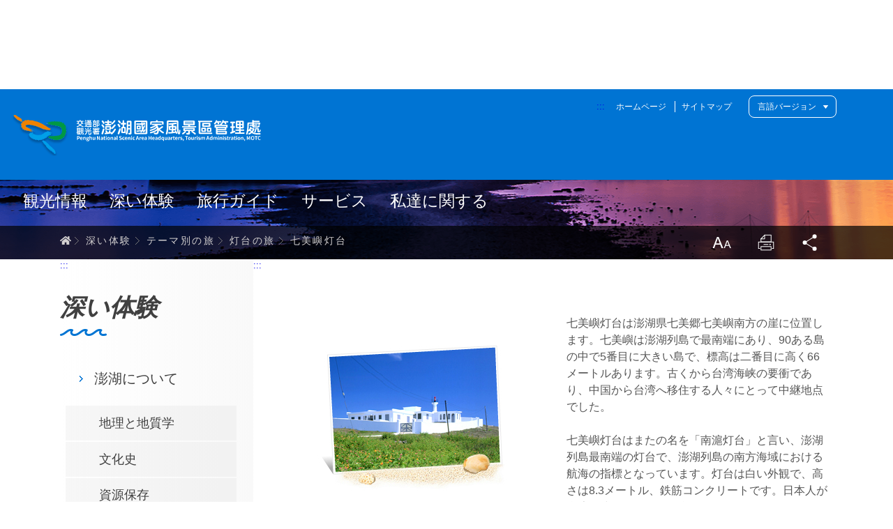

--- FILE ---
content_type: text/html; charset=utf-8
request_url: https://www.penghu-nsa.gov.tw/japan/InDepthExperience/ThematicToursjpn/LighthouseTourjpn/LighthouseTour06jpn.htm
body_size: 18340
content:
<!DOCTYPE html><html class="no-js" lang="ja-jp"><head><meta http-equiv="X-UA-Compatible" content="IE=edge"><meta name="viewport" content="width=device-width, user-scalable=no, initial-scale=1.0, maximum-scale=1"><meta name="apple-mobile-web-app-status-bar-style" content="black-translucent"><link rel="icon" href="/images/faviconico.ico"><meta http-equiv="Content-Type" content="text/html; charset=utf-8"><meta name="keywords" content=""><meta property="description" content="七美嶼灯台は澎湖県七美郷七美嶼南方の崖に位置します。七美嶼は澎湖列島で最南端にあり、90ある島の中で5番目に大きい島で、標高は二番目に高く66メートルあります。古くから台湾海峡の要衝であり、中国から台..."><meta property="og:url" content="https://www.penghu-nsa.gov.tw/Japan/InDepthExperience/ThematicToursjpn/LighthouseTourjpn/LighthouseTour06jpn.htm"><meta property="og:title" content="七美嶼灯台 - 交通部観光署澎湖国家風景区管理処"><meta property="og:description" content="七美嶼灯台は澎湖県七美郷七美嶼南方の崖に位置します。七美嶼は澎湖列島で最南端にあり、90ある島の中で5番目に大きい島で、標高は二番目に高く66メートルあります。古くから台湾海峡の要衝であり、中国から台..."><title>七美嶼灯台</title><!-- Begin of KingFor Metadata Service -->
<meta name="DC.Title" content="七美嶼灯台" />
<meta name="DC.Creator" content="交通部観光署澎湖国家風景区管理処" />
<meta name="DC.Subject" content="" />
<meta name="DC.Description" content="" />
<meta name="DC.Contributor" content="" />
<meta name="DC.Type" content="" />
<meta name="DC.Format" content="" />
<meta name="DC.Source" content="" />
<meta name="DC.Language" content="" />
<meta name="DC.Coverage.t.max" content="" />
<meta name="DC.Coverage.t.min" content="" />
<meta name="DC.Publisher" content="交通部観光署澎湖国家風景区管理処" />
<meta name="DC.Date" content="" />
<meta name="DC.Identifier" content="0"/>
<meta name="DC.Relation" content="" />
<meta name="DC.Rights" content="" />
<meta name="Category.Theme" content=""/>
<meta name="Category.Cake" content=""/>
<meta name="Category.Service" content=""/>
<meta name="Keywords" content="" />
<!-- End of KingFor Metadata Service -->
<link rel="stylesheet" href="/japan/css/css01/00_reset.css" type="text/css" /><link rel="stylesheet" href="/japan/css/01_font-awesome.css" type="text/css" /><link rel="stylesheet" href="/japan/css/css01/02_main.css" type="text/css" /><link rel="stylesheet" href="/japan/css/css01/05_kui_fatfooter.css" type="text/css" /><link rel="stylesheet" href="/japan/css/common.min.css" type="text/css" /><link rel="stylesheet" href="/japan/css/css01/06_kui_main.css" type="text/css" /><link rel="stylesheet" href="/japan/css/css-module/kf-components.css" type="text/css" /><link rel="stylesheet" href="/japan/css/css-module/kf-survey.css" type="text/css" /><link rel="stylesheet" href="/japan/css/css01/wcmstyle.css" type="text/css" /><link rel="stylesheet" href="/japan/css/all.min.css" type="text/css" /><link rel="stylesheet" href="/css/fontsize/font_M.css" type="text/css" /><script language="javascript" type="text/javascript" src="/scripts/lib/modernizr-custom.min.js"></script><script language="javascript" type="text/javascript" src="/scripts/lib/jquery_kf.js"></script><script language="javascript" type="text/javascript" src="/scripts/jqueryslidemenu.js"></script><script language="javascript" type="text/javascript" src="/Japan/scripts/common.js"></script><script language="javascript" type="text/javascript" src="/Japan/scripts/custom.js"></script><script language="javascript" type="text/javascript" src="/Japan/scripts/main.js"></script><script language="javascript" type="text/javascript" src="/Japan/Scripts/gtag.js"></script><script language="javascript" type="text/javascript" src="/Scripts/GoogleSearch.js"></script><script language="javascript" type="text/javascript" src="/Japan/Scripts/panzoom.min.js"></script><script language="javascript" type="text/javascript" src="/Japan/Scripts/panzoom-map.js"></script><body><div id="skipMain"><a class="skip-main" href="#maincontent" title="?????????????">?????????????</a></div><!-- mobile-menu --><div class="mobile-menu #Render('Penghu','Penghu.Utility.Render','MegamenuMobileJ')">

<div id="mobile-nav-wrap">
    <button class="mobile-nav-link" type="button"><span>Menu button</span></button>
    <nav id="mobile-nav" class="mobile-nav" aria-label="Mobile menu">
        <ul>
            
                    <li class="has-submenu">
                        <a href="https://www.penghu-nsa.gov.tw/japan/TourInformation" id="ctl00_repMenu_ctl00_aLink" title="観光情報">観光情報</a>
                        
                                <ul class="sub-menu">
                            
                                <li class="has-submenu">
                                    <a href="https://www.penghu-nsa.gov.tw/japan/TourInformation/News" id="ctl00_repMenu_ctl00_repSubMenu_ctl01_aLink" title="楽しい旅行">楽しい旅行</a>
                                    
                                            <ul class="third-menu">
                                        
                                            <li><a href="https://www.penghu-nsa.gov.tw/japan/TravelInformationSceneryListC001200.aspx?appname=TravelInformationSceneryListC001200Jp" id="ctl00_repMenu_ctl00_repSubMenu_ctl01_repSubMenu_ctl01_aLink" title="澎湖ツアー">澎湖ツアー</a></li>
                                        
                                            <li><a href="https://www.penghu-nsa.gov.tw/japan/TravelInformationFoodListC001200.aspx?appname=TravelInformationFoodListC001200Jp" id="ctl00_repMenu_ctl00_repSubMenu_ctl01_repSubMenu_ctl02_aLink" title="レストラン">レストラン</a></li>
                                        
                                            <li><a href="https://www.penghu-nsa.gov.tw/japan/TravelStoreListC001200.aspx?appname=TravelStoreListC001200Jp" id="ctl00_repMenu_ctl00_repSubMenu_ctl01_repSubMenu_ctl03_aLink" title="お土産">お土産</a></li>
                                        
                                            </ul>
                                        
                                </li>
                            
                                <li class="has-submenu">
                                    <a href="https://www.penghu-nsa.gov.tw/japan/TourInformation/FunTravel" id="ctl00_repMenu_ctl00_repSubMenu_ctl02_aLink" title="最新情報">最新情報</a>
                                    
                                            <ul class="third-menu">
                                        
                                            <li><a href="https://www.penghu-nsa.gov.tw/japan/ActivitiesListJ001210.aspx?appname=ActivitiesListJ001210" id="ctl00_repMenu_ctl00_repSubMenu_ctl02_repSubMenu_ctl01_aLink" title="最新情報">最新情報</a></li>
                                        
                                            <li><a href="https://www.penghu-nsa.gov.tw/japan/TourInformation/FunTravel/RSSJa.htm" id="ctl00_repMenu_ctl00_repSubMenu_ctl02_repSubMenu_ctl02_aLink" title="RSS">RSS</a></li>
                                        
                                            </ul>
                                        
                                </li>
                            
                                </ul>
                            
                    </li>
                
                    <li class="has-submenu">
                        <a href="https://www.penghu-nsa.gov.tw/japan/InDepthExperience" id="ctl00_repMenu_ctl01_aLink" title="深い体験">深い体験</a>
                        
                                <ul class="sub-menu">
                            
                                <li class="has-submenu">
                                    <a href="https://www.penghu-nsa.gov.tw/japan/InDepthExperience/AboutPenghu" id="ctl00_repMenu_ctl01_repSubMenu_ctl01_aLink" title="澎湖について">澎湖について</a>
                                    
                                            <ul class="third-menu">
                                        
                                            <li><a href="https://www.penghu-nsa.gov.tw/japan/InDepthExperience/AboutPenghu/AboutPenghu01jpn.htm" id="ctl00_repMenu_ctl01_repSubMenu_ctl01_repSubMenu_ctl01_aLink" title="地理と地質学">地理と地質学</a></li>
                                        
                                            <li><a href="https://www.penghu-nsa.gov.tw/japan/InDepthExperience/AboutPenghu/AboutPenghu02jpn.htm" id="ctl00_repMenu_ctl01_repSubMenu_ctl01_repSubMenu_ctl02_aLink" title="文化史">文化史</a></li>
                                        
                                            <li><a href="https://www.penghu-nsa.gov.tw/japan/InDepthExperience/AboutPenghu/AboutPenghu03jpn" id="ctl00_repMenu_ctl01_repSubMenu_ctl01_repSubMenu_ctl03_aLink" title="資源保存">資源保存</a></li>
                                        
                                            </ul>
                                        
                                </li>
                            
                                <li class="has-submenu">
                                    <a href="https://www.penghu-nsa.gov.tw/japan/InDepthExperience/SuggestedTours" id="ctl00_repMenu_ctl01_repSubMenu_ctl02_aLink" title="おすすめのルート">おすすめのルート</a>
                                    
                                            <ul class="third-menu">
                                        
                                            <li><a href="https://www.penghu-nsa.gov.tw/japan/InDepthExperience/SuggestedTours/HalfDayPackage01Jpn" id="ctl00_repMenu_ctl01_repSubMenu_ctl02_repSubMenu_ctl01_aLink" title=" 半日ツアー"> 半日ツアー</a></li>
                                        
                                            <li><a href="https://www.penghu-nsa.gov.tw/japan/InDepthExperience/SuggestedTours/OneDayPackage01Jpn" id="ctl00_repMenu_ctl01_repSubMenu_ctl02_repSubMenu_ctl02_aLink" title=" 日帰りツアー"> 日帰りツアー</a></li>
                                        
                                            <li><a href="https://www.penghu-nsa.gov.tw/japan/InDepthExperience/SuggestedTours/TwoDayPackage02Jpn" id="ctl00_repMenu_ctl01_repSubMenu_ctl02_repSubMenu_ctl03_aLink" title=" 2daysツアー"> 2daysツアー</a></li>
                                        
                                            </ul>
                                        
                                </li>
                            
                                <li class="has-submenu">
                                    <a href="https://www.penghu-nsa.gov.tw/japan/InDepthExperience/Festivalsengjpn" id="ctl00_repMenu_ctl01_repSubMenu_ctl03_aLink" title=" イベント"> イベント</a>
                                    
                                            <ul class="third-menu">
                                        
                                            <li><a href="https://www.penghu-nsa.gov.tw/japan/InDepthExperience/Festivalsengjpn/Festivals01jpn.htm" id="ctl00_repMenu_ctl01_repSubMenu_ctl03_repSubMenu_ctl01_aLink" title="乞亀祭り">乞亀祭り</a></li>
                                        
                                            <li><a href="https://www.penghu-nsa.gov.tw/japan/InDepthExperience/Festivalsengjpn/Festivals02jpn.htm" id="ctl00_repMenu_ctl01_repSubMenu_ctl03_repSubMenu_ctl02_aLink" title="海上花火大会">海上花火大会</a></li>
                                        
                                            </ul>
                                        
                                </li>
                            
                                <li class="has-submenu">
                                    <a href="https://www.penghu-nsa.gov.tw/japan/InDepthExperience/ThematicToursjpn" id="ctl00_repMenu_ctl01_repSubMenu_ctl04_aLink" title="テーマ別の旅">テーマ別の旅</a>
                                    
                                            <ul class="third-menu">
                                        
                                            <li><a href="https://www.penghu-nsa.gov.tw/japan/InDepthExperience/ThematicToursjpn/CyclingTourJP.htm" id="ctl00_repMenu_ctl01_repSubMenu_ctl04_repSubMenu_ctl01_aLink" title="盛夏に菊島で、風を追う旅を！">盛夏に菊島で、風を追う旅を！</a></li>
                                        
                                            <li><a href="https://www.penghu-nsa.gov.tw/japan/InDepthExperience/ThematicToursjpn/FishingVillagesjpn" id="ctl00_repMenu_ctl01_repSubMenu_ctl04_repSubMenu_ctl02_aLink" title=" 漁村の旅"> 漁村の旅</a></li>
                                        
                                            <li><a href="https://www.penghu-nsa.gov.tw/japan/InDepthExperience/ThematicToursjpn/penghyFlycruiseJP.htm" id="ctl00_repMenu_ctl01_repSubMenu_ctl04_repSubMenu_ctl03_aLink" title="Fly-Cruise/フライクルーズ">Fly-Cruise/フライクルーズ</a></li>
                                        
                                            <li><a href="https://www.penghu-nsa.gov.tw/japan/InDepthExperience/ThematicToursjpn/CultureTourjpn" id="ctl00_repMenu_ctl01_repSubMenu_ctl04_repSubMenu_ctl04_aLink" title="文化の旅">文化の旅</a></li>
                                        
                                            <li><a href="https://www.penghu-nsa.gov.tw/japan/InDepthExperience/ThematicToursjpn/LandscapesTour01jpn.htm" id="ctl00_repMenu_ctl01_repSubMenu_ctl04_repSubMenu_ctl05_aLink" title="地質観察の旅">地質観察の旅</a></li>
                                        
                                            <li><a href="https://www.penghu-nsa.gov.tw/japan/InDepthExperience/ThematicToursjpn/LighthouseTourjpn" id="ctl00_repMenu_ctl01_repSubMenu_ctl04_repSubMenu_ctl06_aLink" title="灯台の旅 ">灯台の旅 </a></li>
                                        
                                            </ul>
                                        
                                </li>
                            
                                <li class="has-submenu">
                                    <a href="https://www.penghu-nsa.gov.tw/japan/InDepthExperience/DigitalPenghu" id="ctl00_repMenu_ctl01_repSubMenu_ctl05_aLink" title="澎湖島イメージ館">澎湖島イメージ館</a>
                                    
                                            <ul class="third-menu">
                                        
                                            <li><a href="https://www.penghu-nsa.gov.tw/japan/AlbumListJ002310.aspx?appname=AlbumListJ002310" id="ctl00_repMenu_ctl01_repSubMenu_ctl05_repSubMenu_ctl01_aLink" title="アルバム集">アルバム集</a></li>
                                        
                                            <li><a href="https://www.penghu-nsa.gov.tw/japan/VideoListJ002320.aspx?appname=VideoListJ002320" id="ctl00_repMenu_ctl01_repSubMenu_ctl05_repSubMenu_ctl02_aLink" title="映像音楽館">映像音楽館</a></li>
                                        
                                            <li><a href="https://www.penghu-nsa.gov.tw/japan/PublicationListJ002330.aspx?appname=PublicationListJ002330" id="ctl00_repMenu_ctl01_repSubMenu_ctl05_repSubMenu_ctl03_aLink" title="電子出版物">電子出版物</a></li>
                                        
                                            </ul>
                                        
                                </li>
                            
                                </ul>
                            
                    </li>
                
                    <li class="has-submenu">
                        <a href="https://www.penghu-nsa.gov.tw/japan/TravelGuide" id="ctl00_repMenu_ctl02_aLink" title="旅行ガイド">旅行ガイド</a>
                        
                                <ul class="sub-menu">
                            
                                <li class="has-submenu">
                                    <a href="https://www.penghu-nsa.gov.tw/japan/TravelGuide/Transportation" id="ctl00_repMenu_ctl02_repSubMenu_ctl01_aLink" title="交通情報">交通情報</a>
                                    
                                            <ul class="third-menu">
                                        
                                            <li><a href="https://www.penghu-nsa.gov.tw/japan/TravelGuide/Transportation/airplaneJpn.htm" id="ctl00_repMenu_ctl02_repSubMenu_ctl01_repSubMenu_ctl01_aLink" title="航空情報">航空情報</a></li>
                                        
                                            <li><a href="https://www.penghu-nsa.gov.tw/japan/TravelGuide/Transportation/shipJpn" id="ctl00_repMenu_ctl02_repSubMenu_ctl01_repSubMenu_ctl02_aLink" title="船情報">船情報</a></li>
                                        
                                            <li><a href="https://www.penghu-nsa.gov.tw/japan/TravelGuide/Transportation/IslandHoppingTraffic" id="ctl00_repMenu_ctl02_repSubMenu_ctl01_repSubMenu_ctl03_aLink" title="島伝い">島伝い</a></li>
                                        
                                            <li><a href="https://www.penghu-nsa.gov.tw/japan/TravelGuide/Transportation/RentalcarsJpn.htm" id="ctl00_repMenu_ctl02_repSubMenu_ctl01_repSubMenu_ctl04_aLink" title="レンタカー情報">レンタカー情報</a></li>
                                        
                                            <li><a href="https://www.penghu-nsa.gov.tw/japan/TravelGuide/Transportation/taxiJpn.htm" id="ctl00_repMenu_ctl02_repSubMenu_ctl01_repSubMenu_ctl05_aLink" title="リース会社">リース会社</a></li>
                                        
                                            <li><a href="https://www.penghu-nsa.gov.tw/trafficbus/jp/" id="ctl00_repMenu_ctl02_repSubMenu_ctl01_repSubMenu_ctl06_aLink" title="澎湖空港エクスプレス">澎湖空港エクスプレス</a></li>
                                        
                                            <li><a href="https://www.taiwantrip.com.tw/Frontend/Home/Index_jp" id="ctl00_repMenu_ctl02_repSubMenu_ctl01_repSubMenu_ctl07_aLink" title="台湾好行">台湾好行</a></li>
                                        
                                            <li><a href="https://www.taiwantourbus.com.tw/C/jp/home" id="ctl00_repMenu_ctl02_repSubMenu_ctl01_repSubMenu_ctl08_aLink" title="台湾ツアーバス">台湾ツアーバス</a></li>
                                        
                                            </ul>
                                        
                                </li>
                            
                                <li class="has-submenu">
                                    <a href="https://www.cwa.gov.tw/V8/E/M/tide.html?NSeaID=NSea14" id="ctl00_repMenu_ctl02_repSubMenu_ctl02_aLink" title="北寮赤嶼観湖波踏み歩道おすすめ時刻表">北寮赤嶼観湖波踏み歩道おすすめ時刻表</a>
                                    
                                </li>
                            
                                <li class="has-submenu">
                                    <a href="https://www.penghu-nsa.gov.tw/japan/FAQListJ003300.aspx?appname=FAQListJ003300" id="ctl00_repMenu_ctl02_repSubMenu_ctl03_aLink" title="旅遊須知">旅遊須知</a>
                                    
                                </li>
                            
                                <li class="has-submenu">
                                    <a href="https://www.penghu-nsa.gov.tw/japan/TravelEmergency.aspx?appname=TravelEmergencyJp" id="ctl00_repMenu_ctl02_repSubMenu_ctl04_aLink" title="緊急連絡先">緊急連絡先</a>
                                    
                                </li>
                            
                                <li class="has-submenu">
                                    <a href="https://www.penghu-nsa.gov.tw/japan/WebLinkListJ003500.aspx?appname=WebLinkListJ003500" id="ctl00_repMenu_ctl02_repSubMenu_ctl05_aLink" title="リンク">リンク</a>
                                    
                                </li>
                            
                                </ul>
                            
                    </li>
                
                    <li class="has-submenu">
                        <a href="https://www.penghu-nsa.gov.tw/japan/Service" id="ctl00_repMenu_ctl03_aLink" title="サービス">サービス</a>
                        
                                <ul class="sub-menu">
                            
                                <li class="has-submenu">
                                    <a href="https://www.penghu-nsa.gov.tw/japan/Service/SuggestionBox" id="ctl00_repMenu_ctl03_repSubMenu_ctl01_aLink" title="ご意見はこちらへ">ご意見はこちらへ</a>
                                    
                                            <ul class="third-menu">
                                        
                                            <li><a href="https://www.penghu-nsa.gov.tw/japan/ServiceMailExplanationC004100.aspx?appname=ServiceMailExplanationJ004100" id="ctl00_repMenu_ctl03_repSubMenu_ctl01_repSubMenu_ctl01_aLink" title="ご意見はこちらへ">ご意見はこちらへ</a></li>
                                        
                                            <li><a href="https://www.penghu-nsa.gov.tw/japan/ServiceMailSearchC004100.aspx?appname=ServiceMailSearchJ004100" id="ctl00_repMenu_ctl03_repSubMenu_ctl01_repSubMenu_ctl02_aLink" title="進度確認">進度確認</a></li>
                                        
                                            </ul>
                                        
                                </li>
                            
                                <li class="has-submenu">
                                    <a href="https://www.penghu-nsa.gov.tw/japan/FileUploadCategoryListJ004300.aspx?appname=FileUploadCategoryListJ004300" id="ctl00_repMenu_ctl03_repSubMenu_ctl02_aLink" title="電子地図">電子地図</a>
                                    
                                </li>
                            
                                </ul>
                            
                    </li>
                
                    <li class="has-submenu">
                        <a href="https://www.penghu-nsa.gov.tw/japan/Info" id="ctl00_repMenu_ctl04_aLink" title="私達に関する">私達に関する</a>
                        
                                <ul class="sub-menu">
                            
                                <li class="has-submenu">
                                    <a href="https://www.penghu-nsa.gov.tw/japan/Info/Sitemap.htm" id="ctl00_repMenu_ctl04_repSubMenu_ctl01_aLink" title="サイトマップ">サイトマップ</a>
                                    
                                </li>
                            
                                <li class="has-submenu">
                                    <a href="https://www.penghu-nsa.gov.tw/japan/Info/Security.htm" id="ctl00_repMenu_ctl04_repSubMenu_ctl02_aLink" title="情報安全に関するポリシー">情報安全に関するポリシー</a>
                                    
                                </li>
                            
                                <li class="has-submenu">
                                    <a href="https://www.penghu-nsa.gov.tw/japan/Info/Privacy.htm" id="ctl00_repMenu_ctl04_repSubMenu_ctl03_aLink" title="プライバシーに関するポリシー">プライバシーに関するポリシー</a>
                                    
                                </li>
                            
                                <li class="has-submenu">
                                    <a href="https://www.penghu-nsa.gov.tw/japan/Search.aspx?appname=SearchJp" id="ctl00_repMenu_ctl04_repSubMenu_ctl04_aLink" title="検索">検索</a>
                                    
                                </li>
                            
                                </ul>
                            
                    </li>
                
        </ul>
        <div class="menu-topNav">
            <a href="/Japan/Info/Sitemap.htm" id="ctl00_aTopNavSiteMap" title="Sitemap" class="top-nav-btn"><span>サイトマップ</span></a>
            
            <a href="../../../../" id="ctl00_aTopNavChinese" lang="en" title="中文版" class="top-nav-btn"><span>中文版</span></a>
            <a href="../../../../english" id="ctl00_aTopNavEnglish" lang="en" title="English" class="top-nav-btn"><span>English</span></a>
            <a href="../../../../Vietnamese" id="ctl00_aTopNavViet" lang="vi" title="Tiếng Việt" class="top-nav-btn"><span>Tiếng Việt</span></a>
            <a href="../../../../Thai" id="ctl00_aTopNavThai" lang="th" title="ไทย" class="top-nav-btn"><span>ไทย</span></a>
            <a href="../../../../Indonesian" id="ctl00_aTopNavIndonesia" lang="id" title="Bahasa indonesia" class="top-nav-btn"><span>Bahasa indonesia</span></a>
        </div>
    </nav>
</div></div><!-- header--><header class="header_wrap tc_header"><div class="container"><div class="header_inner"><h1 class="header_logo #Render('Penghu','Penghu.Utility.Render','LogoJ')"><a href="../../../../Japan" id="ctl00_aLogoHome" title="ホームページに戻る"><img src="../../../../images/header-logo.svg" id="ctl00_imgLogo" alt="交通部観光署澎湖国家風景区管理処" /></a>
</h1><!--nav-top-wrap--><div class="nav_top_wrap #Render('Penghu','Penghu.Utility.Render','TopLinkJ')">

<div id="tabU"><a href="#tabU" title="上方導覽連結區" accesskey="U">:::</a></div>
<!--nav-top-->
<nav class="nav_top">
    <a href="../../../../Japan" id="ctl00_aLinkHome" title="ホームページ">ホームページ </a>
    <a href="../../../Info/Sitemap.htm" id="ctl00_aLinkSiteMap" title="サイトマップ">サイトマップ</a>
</nav>
<!-- 語言版本 -->

        <nav id="nav_lang" class="nav_lang_wrap">
            <a class="nav_lang_parent tc_nav_parent" href="javascript:void(0)" title="言語バージョン">言語バージョン</a>
            <ul class="nav_lang tc_nav_lang">
                <li><a href="../../../../" title="中文版" lang="zh-tw">中文版</a></li>
                <li><a href="../../../../English" id="ctl00_aEnglish" title="English" lang="en-us">English</a></li>
                <li><a href="../../../../Vietnamese" id="ctl00_aVietnamese" title="Tiếng Việt" lang="vi">Tiếng Việt</a></li>
                <li><a href="../../../../Thai" id="ctl00_aThai" title="ไทย" lang="th">ไทย</a></li>
                <li><a href="../../../../Indonesian" id="ctl00_a1" title="Bahasa indonesia" lang="id">Bahasa indonesia</a></li>
            </ul>
        </nav>
    

<script>
    (function (i, s, o, g, r, a, m) {
        i['GoogleAnalyticsObject'] = r; i[r] = i[r] || function () {
            (i[r].q = i[r].q || []).push(arguments)
        }, i[r].l = 1 * new Date(); a = s.createElement(o),
            m = s.getElementsByTagName(o)[0]; a.async = 1; a.src = g; m.parentNode.insertBefore(a, m)
    })(window, document, 'script', '//www.google-analytics.com/analytics.js', 'ga');

    ga('create', 'UA-57654994-1', 'auto');
    ga('send', 'pageview');

</script>

</div></div></div><div class="header_search tc_header_search #Render('Penghu','Penghu.Utility.Render','SearchBoxJ')">
<div class="search_content">
    <a class="search_parent" href="javascript:void(0);" title="検索を開く">検索する</a>
    <div class="search_inner">
        <label for="tbTopSearch">キーワード</label>
        <input class="search_txt" type="text" title="Keyword" placeholder="キーワード" id="tbTopSearch" autocomplete="off" />
        <input id="btnTopSearch" class="search_btn" type="button" name="checkb" value="GO" />
        <input type="hidden" id="hSearchType" value="FullText" />
        <div class="search_keywords">
            <i>人気キーワード：</i>
            <ul>
                
            </ul>
        </div>
        <a class="search_close" href="javascript:void(0);" title="Search_Close">Close</a>
    </div>
</div>
<div style="display: none;">
    <span id="ctl00_lblTypeCode">J000200</span>
</div>
<noscript>
    お使いのブラウザはこのscript構文をサポートしていません。__ をクリックしてください
    <a href="../../../Search.aspx" id="ctl00_aSearchLink" title="検索ページ_に入り、新しいウィンドウを開きます" target="_blank">検索</a>
    検索機能を使用します。
</noscript>
<script type="text/javascript">
    $("input[id$=btnTopSearch]").bind("click", function (e) {
        e.preventDefault();
        var searchText = "";
        if ($("input[id$=tbTopSearch]").val() != "") {
            searchText = $("input[id$=tbTopSearch]").val();
        }

        if (searchText == "") {
            alert("キーワードが必要です。");
            return;
        }

        var url = "/Japan/Search.aspx?q=" + encodeURI(searchText);
        window.open(url);
    });
</script>
<script src="/Scripts/Search.js"></script>
</div><div class="megaMenu #Render('Penghu','Penghu.Utility.Render','MegamenuDesktopJ')">
    <div class="container">
        <ul id="megaMenu-dropdowns" class="megaMenu-dropdowns">
            
                    
    <li class="megaMenu-dropdown">
        <a href="#" class="megaMenu-toggle" role="button" aria-haspopup="true" aria-expanded="false" aria-controls="menu400893aa-2319-4ea0-bf3e-3492690c19fc" id="menuBtn400893aa-2319-4ea0-bf3e-3492690c19fc">
            観光情報
        </a>
        <div class="megaMenu-menu" role="menu" id="menu400893aa-2319-4ea0-bf3e-3492690c19fc" aria-labelledby="menuBtn400893aa-2319-4ea0-bf3e-3492690c19fc">
            <div class="container">
                <div class="d-flex justify-content-between megaMenu-layout06">
                    <ul class="megaMenu-nav">
                        
                                <li>
                                    <a href="https://www.penghu-nsa.gov.tw/japan/TourInformation/News" id="repMenu_ctl00_aLink" class="megaMenu-title" title="楽しい旅行">楽しい旅行</a>
                                    
                                            <ul class="megaMenu-secondary">
                                        
                                            <li><a href="https://www.penghu-nsa.gov.tw/japan/TravelInformationSceneryListC001200.aspx?appname=TravelInformationSceneryListC001200Jp" id="repMenu_ctl00_repSubMenu_ctl01_aSubLink" title="澎湖ツアー">澎湖ツアー</a></li>
                                        
                                            <li><a href="https://www.penghu-nsa.gov.tw/japan/TravelInformationFoodListC001200.aspx?appname=TravelInformationFoodListC001200Jp" id="repMenu_ctl00_repSubMenu_ctl02_aSubLink" title="レストラン">レストラン</a></li>
                                        
                                            <li><a href="https://www.penghu-nsa.gov.tw/japan/TravelStoreListC001200.aspx?appname=TravelStoreListC001200Jp" id="repMenu_ctl00_repSubMenu_ctl03_aSubLink" title="お土産">お土産</a></li>
                                        
                                            </ul>
                                        
                                </li>
                            
                                <li>
                                    <a href="https://www.penghu-nsa.gov.tw/japan/TourInformation/FunTravel" id="repMenu_ctl01_aLink" class="megaMenu-title" title="最新情報">最新情報</a>
                                    
                                            <ul class="megaMenu-secondary">
                                        
                                            <li><a href="https://www.penghu-nsa.gov.tw/japan/ActivitiesListJ001210.aspx?appname=ActivitiesListJ001210" id="repMenu_ctl01_repSubMenu_ctl01_aSubLink" title="最新情報">最新情報</a></li>
                                        
                                            <li><a href="https://www.penghu-nsa.gov.tw/japan/TourInformation/FunTravel/RSSJa.htm" id="repMenu_ctl01_repSubMenu_ctl02_aSubLink" title="RSS">RSS</a></li>
                                        
                                            </ul>
                                        
                                </li>
                            
                    </ul>
                </div>
            </div>
        </div>
    </li>

                
                    
    <li class="megaMenu-dropdown">
        <a href="#" class="megaMenu-toggle" role="button" aria-haspopup="true" aria-expanded="false" aria-controls="menu1cf0d2af-8d72-422e-a90f-409a57d2b4b5" id="menuBtn1cf0d2af-8d72-422e-a90f-409a57d2b4b5">
            深い体験
        </a>
        <div class="megaMenu-menu" role="menu" id="menu1cf0d2af-8d72-422e-a90f-409a57d2b4b5" aria-labelledby="menuBtn1cf0d2af-8d72-422e-a90f-409a57d2b4b5">
            <div class="container">
                <div class="d-flex justify-content-between megaMenu-layout06">
                    <ul class="megaMenu-nav">
                        
                                <li>
                                    <a href="https://www.penghu-nsa.gov.tw/japan/InDepthExperience/AboutPenghu" id="repMenu_ctl00_aLink" class="megaMenu-title" title="澎湖について">澎湖について</a>
                                    
                                            <ul class="megaMenu-secondary">
                                        
                                            <li><a href="https://www.penghu-nsa.gov.tw/japan/InDepthExperience/AboutPenghu/AboutPenghu01jpn.htm" id="repMenu_ctl00_repSubMenu_ctl01_aSubLink" title="地理と地質学">地理と地質学</a></li>
                                        
                                            <li><a href="https://www.penghu-nsa.gov.tw/japan/InDepthExperience/AboutPenghu/AboutPenghu02jpn.htm" id="repMenu_ctl00_repSubMenu_ctl02_aSubLink" title="文化史">文化史</a></li>
                                        
                                            <li><a href="https://www.penghu-nsa.gov.tw/japan/InDepthExperience/AboutPenghu/AboutPenghu03jpn" id="repMenu_ctl00_repSubMenu_ctl03_aSubLink" title="資源保存">資源保存</a></li>
                                        
                                            </ul>
                                        
                                </li>
                            
                                <li>
                                    <a href="https://www.penghu-nsa.gov.tw/japan/InDepthExperience/SuggestedTours" id="repMenu_ctl01_aLink" class="megaMenu-title" title="おすすめのルート">おすすめのルート</a>
                                    
                                            <ul class="megaMenu-secondary">
                                        
                                            <li><a href="https://www.penghu-nsa.gov.tw/japan/InDepthExperience/SuggestedTours/HalfDayPackage01Jpn" id="repMenu_ctl01_repSubMenu_ctl01_aSubLink" title=" 半日ツアー"> 半日ツアー</a></li>
                                        
                                            <li><a href="https://www.penghu-nsa.gov.tw/japan/InDepthExperience/SuggestedTours/OneDayPackage01Jpn" id="repMenu_ctl01_repSubMenu_ctl02_aSubLink" title=" 日帰りツアー"> 日帰りツアー</a></li>
                                        
                                            <li><a href="https://www.penghu-nsa.gov.tw/japan/InDepthExperience/SuggestedTours/TwoDayPackage02Jpn" id="repMenu_ctl01_repSubMenu_ctl03_aSubLink" title=" 2daysツアー"> 2daysツアー</a></li>
                                        
                                            </ul>
                                        
                                </li>
                            
                                <li>
                                    <a href="https://www.penghu-nsa.gov.tw/japan/InDepthExperience/Festivalsengjpn" id="repMenu_ctl02_aLink" class="megaMenu-title" title=" イベント"> イベント</a>
                                    
                                            <ul class="megaMenu-secondary">
                                        
                                            <li><a href="https://www.penghu-nsa.gov.tw/japan/InDepthExperience/Festivalsengjpn/Festivals01jpn.htm" id="repMenu_ctl02_repSubMenu_ctl01_aSubLink" title="乞亀祭り">乞亀祭り</a></li>
                                        
                                            <li><a href="https://www.penghu-nsa.gov.tw/japan/InDepthExperience/Festivalsengjpn/Festivals02jpn.htm" id="repMenu_ctl02_repSubMenu_ctl02_aSubLink" title="海上花火大会">海上花火大会</a></li>
                                        
                                            </ul>
                                        
                                </li>
                            
                                <li>
                                    <a href="https://www.penghu-nsa.gov.tw/japan/InDepthExperience/ThematicToursjpn" id="repMenu_ctl03_aLink" class="megaMenu-title" title="テーマ別の旅">テーマ別の旅</a>
                                    
                                            <ul class="megaMenu-secondary">
                                        
                                            <li><a href="https://www.penghu-nsa.gov.tw/japan/InDepthExperience/ThematicToursjpn/CyclingTourJP.htm" id="repMenu_ctl03_repSubMenu_ctl01_aSubLink" title="盛夏に菊島で、風を追う旅を！">盛夏に菊島で、風を追う旅を！</a></li>
                                        
                                            <li><a href="https://www.penghu-nsa.gov.tw/japan/InDepthExperience/ThematicToursjpn/FishingVillagesjpn" id="repMenu_ctl03_repSubMenu_ctl02_aSubLink" title=" 漁村の旅"> 漁村の旅</a></li>
                                        
                                            <li><a href="https://www.penghu-nsa.gov.tw/japan/InDepthExperience/ThematicToursjpn/penghyFlycruiseJP.htm" id="repMenu_ctl03_repSubMenu_ctl03_aSubLink" title="Fly-Cruise/フライクルーズ">Fly-Cruise/フライクルーズ</a></li>
                                        
                                            <li><a href="https://www.penghu-nsa.gov.tw/japan/InDepthExperience/ThematicToursjpn/CultureTourjpn" id="repMenu_ctl03_repSubMenu_ctl04_aSubLink" title="文化の旅">文化の旅</a></li>
                                        
                                            <li><a href="https://www.penghu-nsa.gov.tw/japan/InDepthExperience/ThematicToursjpn/LandscapesTour01jpn.htm" id="repMenu_ctl03_repSubMenu_ctl05_aSubLink" title="地質観察の旅">地質観察の旅</a></li>
                                        
                                            <li><a href="https://www.penghu-nsa.gov.tw/japan/InDepthExperience/ThematicToursjpn/LighthouseTourjpn" id="repMenu_ctl03_repSubMenu_ctl06_aSubLink" title="灯台の旅 ">灯台の旅 </a></li>
                                        
                                            </ul>
                                        
                                </li>
                            
                                <li>
                                    <a href="https://www.penghu-nsa.gov.tw/japan/InDepthExperience/DigitalPenghu" id="repMenu_ctl04_aLink" class="megaMenu-title" title="澎湖島イメージ館">澎湖島イメージ館</a>
                                    
                                            <ul class="megaMenu-secondary">
                                        
                                            <li><a href="https://www.penghu-nsa.gov.tw/japan/AlbumListJ002310.aspx?appname=AlbumListJ002310" id="repMenu_ctl04_repSubMenu_ctl01_aSubLink" title="アルバム集">アルバム集</a></li>
                                        
                                            <li><a href="https://www.penghu-nsa.gov.tw/japan/VideoListJ002320.aspx?appname=VideoListJ002320" id="repMenu_ctl04_repSubMenu_ctl02_aSubLink" title="映像音楽館">映像音楽館</a></li>
                                        
                                            <li><a href="https://www.penghu-nsa.gov.tw/japan/PublicationListJ002330.aspx?appname=PublicationListJ002330" id="repMenu_ctl04_repSubMenu_ctl03_aSubLink" title="電子出版物">電子出版物</a></li>
                                        
                                            </ul>
                                        
                                </li>
                            
                    </ul>
                </div>
            </div>
        </div>
    </li>

                
                    
    <li class="megaMenu-dropdown">
        <a href="#" class="megaMenu-toggle" role="button" aria-haspopup="true" aria-expanded="false" aria-controls="menu21b3aff7-49c9-409c-9335-5d132806f82a" id="menuBtn21b3aff7-49c9-409c-9335-5d132806f82a">
            旅行ガイド
        </a>
        <div class="megaMenu-menu" role="menu" id="menu21b3aff7-49c9-409c-9335-5d132806f82a" aria-labelledby="menuBtn21b3aff7-49c9-409c-9335-5d132806f82a">
            <div class="container">
                <div class="d-flex justify-content-between megaMenu-layout06">
                    <ul class="megaMenu-nav">
                        
                                <li>
                                    <a href="https://www.penghu-nsa.gov.tw/japan/TravelGuide/Transportation" id="repMenu_ctl00_aLink" class="megaMenu-title" title="交通情報">交通情報</a>
                                    
                                            <ul class="megaMenu-secondary">
                                        
                                            <li><a href="https://www.penghu-nsa.gov.tw/japan/TravelGuide/Transportation/airplaneJpn.htm" id="repMenu_ctl00_repSubMenu_ctl01_aSubLink" title="航空情報">航空情報</a></li>
                                        
                                            <li><a href="https://www.penghu-nsa.gov.tw/japan/TravelGuide/Transportation/shipJpn" id="repMenu_ctl00_repSubMenu_ctl02_aSubLink" title="船情報">船情報</a></li>
                                        
                                            <li><a href="https://www.penghu-nsa.gov.tw/japan/TravelGuide/Transportation/IslandHoppingTraffic" id="repMenu_ctl00_repSubMenu_ctl03_aSubLink" title="島伝い">島伝い</a></li>
                                        
                                            <li><a href="https://www.penghu-nsa.gov.tw/japan/TravelGuide/Transportation/RentalcarsJpn.htm" id="repMenu_ctl00_repSubMenu_ctl04_aSubLink" title="レンタカー情報">レンタカー情報</a></li>
                                        
                                            <li><a href="https://www.penghu-nsa.gov.tw/japan/TravelGuide/Transportation/taxiJpn.htm" id="repMenu_ctl00_repSubMenu_ctl05_aSubLink" title="リース会社">リース会社</a></li>
                                        
                                            <li><a href="https://www.penghu-nsa.gov.tw/trafficbus/jp/" id="repMenu_ctl00_repSubMenu_ctl06_aSubLink" title="澎湖空港エクスプレス(另開新視窗)" target="_blank">澎湖空港エクスプレス</a></li>
                                        
                                            <li><a href="https://www.taiwantrip.com.tw/Frontend/Home/Index_jp" id="repMenu_ctl00_repSubMenu_ctl07_aSubLink" title="台湾好行(另開新視窗)" target="_blank">台湾好行</a></li>
                                        
                                            <li><a href="https://www.taiwantourbus.com.tw/C/jp/home" id="repMenu_ctl00_repSubMenu_ctl08_aSubLink" title="台湾ツアーバス(另開新視窗)" target="_blank">台湾ツアーバス</a></li>
                                        
                                            </ul>
                                        
                                </li>
                            
                                <li>
                                    <a href="https://www.cwa.gov.tw/V8/E/M/tide.html?NSeaID=NSea14" id="repMenu_ctl01_aLink" class="megaMenu-title" title="北寮赤嶼観湖波踏み歩道おすすめ時刻表(另開新視窗)" target="_blank">北寮赤嶼観湖波踏み歩道おすすめ時刻表</a>
                                    
                                </li>
                            
                                <li>
                                    <a href="https://www.penghu-nsa.gov.tw/japan/FAQListJ003300.aspx?appname=FAQListJ003300" id="repMenu_ctl02_aLink" class="megaMenu-title" title="旅遊須知">旅遊須知</a>
                                    
                                </li>
                            
                                <li>
                                    <a href="https://www.penghu-nsa.gov.tw/japan/TravelEmergency.aspx?appname=TravelEmergencyJp" id="repMenu_ctl03_aLink" class="megaMenu-title" title="緊急連絡先">緊急連絡先</a>
                                    
                                </li>
                            
                                <li>
                                    <a href="https://www.penghu-nsa.gov.tw/japan/WebLinkListJ003500.aspx?appname=WebLinkListJ003500" id="repMenu_ctl04_aLink" class="megaMenu-title" title="リンク">リンク</a>
                                    
                                </li>
                            
                    </ul>
                </div>
            </div>
        </div>
    </li>

                
                    
    <li class="megaMenu-dropdown">
        <a href="#" class="megaMenu-toggle" role="button" aria-haspopup="true" aria-expanded="false" aria-controls="menubfa81ece-e09e-4596-a6ca-7ecec668b0a3" id="menuBtnbfa81ece-e09e-4596-a6ca-7ecec668b0a3">
            サービス
        </a>
        <div class="megaMenu-menu" role="menu" id="menubfa81ece-e09e-4596-a6ca-7ecec668b0a3" aria-labelledby="menuBtnbfa81ece-e09e-4596-a6ca-7ecec668b0a3">
            <div class="container">
                <div class="d-flex justify-content-between megaMenu-layout06">
                    <ul class="megaMenu-nav">
                        
                                <li>
                                    <a href="https://www.penghu-nsa.gov.tw/japan/Service/SuggestionBox" id="repMenu_ctl00_aLink" class="megaMenu-title" title="ご意見はこちらへ">ご意見はこちらへ</a>
                                    
                                            <ul class="megaMenu-secondary">
                                        
                                            <li><a href="https://www.penghu-nsa.gov.tw/japan/ServiceMailExplanationC004100.aspx?appname=ServiceMailExplanationJ004100" id="repMenu_ctl00_repSubMenu_ctl01_aSubLink" title="ご意見はこちらへ">ご意見はこちらへ</a></li>
                                        
                                            <li><a href="https://www.penghu-nsa.gov.tw/japan/ServiceMailSearchC004100.aspx?appname=ServiceMailSearchJ004100" id="repMenu_ctl00_repSubMenu_ctl02_aSubLink" title="進度確認">進度確認</a></li>
                                        
                                            </ul>
                                        
                                </li>
                            
                                <li>
                                    <a href="https://www.penghu-nsa.gov.tw/japan/FileUploadCategoryListJ004300.aspx?appname=FileUploadCategoryListJ004300" id="repMenu_ctl01_aLink" class="megaMenu-title" title="電子地図">電子地図</a>
                                    
                                </li>
                            
                    </ul>
                </div>
            </div>
        </div>
    </li>

                
                    
    <li class="megaMenu-dropdown">
        <a href="#" class="megaMenu-toggle" role="button" aria-haspopup="true" aria-expanded="false" aria-controls="menuc60d6667-31eb-4db8-8d2a-8e11c042d0a6" id="menuBtnc60d6667-31eb-4db8-8d2a-8e11c042d0a6">
            私達に関する
        </a>
        <div class="megaMenu-menu" role="menu" id="menuc60d6667-31eb-4db8-8d2a-8e11c042d0a6" aria-labelledby="menuBtnc60d6667-31eb-4db8-8d2a-8e11c042d0a6">
            <div class="container">
                <div class="d-flex justify-content-between megaMenu-layout06">
                    <ul class="megaMenu-nav">
                        
                                <li>
                                    <a href="https://www.penghu-nsa.gov.tw/japan/Info/Sitemap.htm" id="repMenu_ctl00_aLink" class="megaMenu-title" title="サイトマップ">サイトマップ</a>
                                    
                                </li>
                            
                                <li>
                                    <a href="https://www.penghu-nsa.gov.tw/japan/Info/Security.htm" id="repMenu_ctl01_aLink" class="megaMenu-title" title="情報安全に関するポリシー">情報安全に関するポリシー</a>
                                    
                                </li>
                            
                                <li>
                                    <a href="https://www.penghu-nsa.gov.tw/japan/Info/Privacy.htm" id="repMenu_ctl02_aLink" class="megaMenu-title" title="プライバシーに関するポリシー">プライバシーに関するポリシー</a>
                                    
                                </li>
                            
                                <li>
                                    <a href="https://www.penghu-nsa.gov.tw/japan/Search.aspx?appname=SearchJp" id="repMenu_ctl03_aLink" class="megaMenu-title" title="検索">検索</a>
                                    
                                </li>
                            
                    </ul>
                </div>
            </div>
        </div>
    </li>

                
        </ul>
    </div>
</div></header><!-- 客製主視覺 --><div class="contents_head"><div class="container"><h2 class="contents_tit">七美嶼灯台</h2></div><div class="contents_bar"><div class="container"><!-- 麵包屑 --><div class="breadcrumbs"><ul class="breadcrumbs_u #Render('Penghu','Penghu.Utility.Render','PagepathJ')"><li><a href="/Japan" title="ホーム">ホーム</a></li><li><a href="https://www.penghu-nsa.gov.tw/japan/InDepthExperience" title="深い体験">深い体験</a></li><li><a href="https://www.penghu-nsa.gov.tw/japan/InDepthExperience/ThematicToursjpn" title="テーマ別の旅">テーマ別の旅</a></li><li><a href="https://www.penghu-nsa.gov.tw/japan/InDepthExperience/ThematicToursjpn/LighthouseTourjpn" title="灯台の旅 ">灯台の旅 </a></li><li><a href="https://www.penghu-nsa.gov.tw/japan/InDepthExperience/ThematicToursjpn/LighthouseTourjpn/LighthouseTour06jpn.htm" title="七美嶼灯台">七美嶼灯台</a></li>

</ul></div><!-- 功具列 --><div class="contents_function #Render('Penghu','Penghu.Utility.Render','ToolsJ')">
<div class="contents_function_inner">
    <div class="social_skip"><a href="#maincontent" id="aSkip" title="フォント切り換えをスキップ、SNSシェアツールバー">フォント切り換えをスキップ、SNSシェアツールバー</a></div>
    <a class="switcher tc_font_change_normal" href="javascript:void(0);" title="LargrType" id="aLinkFont">LargrType</a>
    <a class="switcher tc_print" href="javascript:void(0);" title="Print" onclick="printScreen(block)" onkeypress="printScreen(block)">Print</a>
    <a class="switcher tc_social social_links_btn" href="javascript:void(0);" title="Share">Share</a>
    <!--social-links-->
    <div id="divShareLinks" class="social_links tc_social_links">
        <a href="../../../#" id="ctl00_aFacebookShareLink" class="social_links1" title="facebook_OpenOtherWindow">facebook</a>
        <a href="../../../#" id="ctl00_aTwitterShareLink" class="social_links3" title="twitter_OpenOtherWindow">twitter</a>
        <a href="../../../#" id="ctl00_aPlurkShareLink" class="social_links4" title="plurk_OpenOtherWindow">plurk</a>
        <a href="../../../#" id="ctl00_aLineShareLink" class="social_links5" title="line_OpenOtherWindow">line</a>
    </div>
</div>
<noscript>
    あなたのブラウザーはJavaScriptをサポートしていないようです。しかし、こちらのJavaScriptは内容の記述に影響しないため問題ありません。
	フォントサイズを選択したい場合、IE6をお使いの場合は、
	キーボードの「ALT」キー+ 「V」 → 「X」 → 「G」（大きい）/「L」（やや大きい）/「M」（中）/「S」（やや小さい）/「A」（小さい）の順に押し、使いたいフォントサイズを選択してください。
	IE7またはFirefoxをお使いの場合は、キーボードの「Ctrl」 + 「+」（拡大）/「-」（縮小）で、フォントサイズを変更してください。
	前のページに戻りたい場合は、ブラウザーの「Alt」+左方向キー（←）のショートカットキーを使用することができます。印刷は、ブラウザーの「Ctrl+P」機能をお使いください。
    <br />
    次のリンクと共有する：
						<a href="https://www.facebook.com/" target="_blank" title="facebook_別ウィンドウを開く">facebook</a>
    
    <a href="https://www.twitter.com/" target="_blank" title="twitter_別ウィンドウを開く">twitter</a>
    <a href="https://www.plurk.com/" target="_blank" title="plurk_別ウィンドウを開く">plurk</a>
    <a href="https://line.me/zh-hant//" target="_blank" title="line_別ウィンドウを開く">line</a>
</noscript>
</div></div></div></div><div class="contents_wrap"><div class="container"><!-- SideMenu--><div class="side_wrap #Render('Penghu','Penghu.Utility.Render','LeftmenuJ')">

<style>
    .d-none {
        display: none;
    }
</style>

<div class="side_tit tc_side_tit">
    深い体験
</div>

<div id="tabL"><a href="#" title="左方連結區" accesskey="L">:::</a></div>
<div class="side_inner">
    <nav class="sidenav tc_sidenav">
        <ul class="sidenav_u1"><li class="leftbgli01"><a class="{{Class}}" href="https://www.penghu-nsa.gov.tw/japan/InDepthExperience/AboutPenghu" title="澎湖について"  >澎湖について</a><ul class="sidenav_u2"><li class="leftbgli02"><a class="{{Class}}" href="https://www.penghu-nsa.gov.tw/japan/InDepthExperience/AboutPenghu/AboutPenghu01jpn.htm" title="地理と地質学"  >地理と地質学</a></li><li class="leftbgli02"><a class="{{Class}}" href="https://www.penghu-nsa.gov.tw/japan/InDepthExperience/AboutPenghu/AboutPenghu02jpn.htm" title="文化史"  >文化史</a></li><li class="leftbgli02"><a class="{{Class}}" href="https://www.penghu-nsa.gov.tw/japan/InDepthExperience/AboutPenghu/AboutPenghu03jpn" title="資源保存"  >資源保存</a><ul class="sidenav_u3"><li class="leftbgli03"><a class="{{Class}}" href="https://www.penghu-nsa.gov.tw/japan/InDepthExperience/AboutPenghu/AboutPenghu03jpn/AboutPenghu04jpn.htm" title="植物生態"  >植物生態</a></li><li class="leftbgli03"><a class="{{Class}}" href="https://www.penghu-nsa.gov.tw/japan/InDepthExperience/AboutPenghu/AboutPenghu03jpn/AboutPenghu05jpn.htm" title="動物生態"  >動物生態</a></li><li class="leftbgli03"><a class="{{Class}}" href="https://www.penghu-nsa.gov.tw/japan/InDepthExperience/AboutPenghu/AboutPenghu03jpn/AboutPenghu06jpn.htm" title="海洋生態"  >海洋生態</a></li></ul></li></ul></li><li class="leftbgli01"><a class="{{Class}}" href="https://www.penghu-nsa.gov.tw/japan/InDepthExperience/SuggestedTours" title="おすすめのルート"  >おすすめのルート</a><ul class="sidenav_u2"><li class="leftbgli02"><a class="{{Class}}" href="https://www.penghu-nsa.gov.tw/japan/InDepthExperience/SuggestedTours/HalfDayPackage01Jpn" title=" 半日ツアー"  > 半日ツアー</a><ul class="sidenav_u3"><li class="leftbgli03"><a class="{{Class}}" href="https://www.penghu-nsa.gov.tw/japan/InDepthExperience/SuggestedTours/HalfDayPackage01Jpn/HalfDayPackage01Jpn.htm" title="海洋牧場"  >海洋牧場</a></li><li class="leftbgli03"><a class="{{Class}}" href="https://www.penghu-nsa.gov.tw/japan/InDepthExperience/SuggestedTours/HalfDayPackage01Jpn/HalfDayPackage02Jpn.htm" title=" 市区古跡巡り"  > 市区古跡巡り</a></li><li class="leftbgli03"><a class="{{Class}}" href="https://www.penghu-nsa.gov.tw/japan/InDepthExperience/SuggestedTours/HalfDayPackage01Jpn/HalfDayPackage04Jpn.htm" title=" 湖西摩西分海の砂浜遊び"  > 湖西摩西分海の砂浜遊び</a></li><li class="leftbgli03"><a class="{{Class}}" href="https://www.penghu-nsa.gov.tw/japan/InDepthExperience/SuggestedTours/HalfDayPackage01Jpn/HalfDayPackage05Jpn.htm" title=" 北海の水上スポーツ、石滬体験"  > 北海の水上スポーツ、石滬体験</a></li><li class="leftbgli03"><a class="{{Class}}" href="https://www.penghu-nsa.gov.tw/japan/InDepthExperience/SuggestedTours/HalfDayPackage01Jpn/HalfDayPackage06Jpn.htm" title=" 夜の市区観光"  > 夜の市区観光</a></li><li class="leftbgli03"><a class="{{Class}}" href="https://www.penghu-nsa.gov.tw/japan/InDepthExperience/SuggestedTours/HalfDayPackage01Jpn/HalfDayPackage07Jpn.htm" title=" ヤリイカ夜釣り"  > ヤリイカ夜釣り</a></li></ul></li><li class="leftbgli02"><a class="{{Class}}" href="https://www.penghu-nsa.gov.tw/japan/InDepthExperience/SuggestedTours/OneDayPackage01Jpn" title=" 日帰りツアー"  > 日帰りツアー</a><ul class="sidenav_u3"><li class="leftbgli03"><a class="{{Class}}" href="https://www.penghu-nsa.gov.tw/japan/InDepthExperience/SuggestedTours/OneDayPackage01Jpn/OneDayPackage01Jpn.htm" title=" 東シナ海船巡り、潮間帯の砂浜遊び"  > 東シナ海船巡り、潮間帯の砂浜遊び</a></li><li class="leftbgli03"><a class="{{Class}}" href="https://www.penghu-nsa.gov.tw/japan/InDepthExperience/SuggestedTours/OneDayPackage01Jpn/OneDayPackage02Jpn.htm" title="白沙、西嶼生き残り戦闘ゲーム"  >白沙、西嶼生き残り戦闘ゲーム</a></li><li class="leftbgli03"><a class="{{Class}}" href="https://www.penghu-nsa.gov.tw/japan/InDepthExperience/SuggestedTours/OneDayPackage01Jpn/OneDayPackage03Jpn.htm" title=" 南シナ海4島ファストパッケージ"  > 南シナ海4島ファストパッケージ</a></li></ul></li><li class="leftbgli02"><a class="{{Class}}" href="https://www.penghu-nsa.gov.tw/japan/InDepthExperience/SuggestedTours/TwoDayPackage02Jpn" title=" 2daysツアー"  > 2daysツアー</a><ul class="sidenav_u3"><li class="leftbgli03"><a class="{{Class}}" href="https://www.penghu-nsa.gov.tw/japan/InDepthExperience/SuggestedTours/TwoDayPackage02Jpn/TwoDayPackage01Jpn.htm" title="七美望安シュノーケリングディープツアー"  >七美望安シュノーケリングディープツアー</a></li><li class="leftbgli03"><a class="{{Class}}" href="https://www.penghu-nsa.gov.tw/japan/InDepthExperience/SuggestedTours/TwoDayPackage02Jpn/TwoDayPackage02Jpn.htm" title="七美望安ビーチ水遊び"  >七美望安ビーチ水遊び</a></li></ul></li></ul></li><li class="leftbgli01"><a class="{{Class}}" href="https://www.penghu-nsa.gov.tw/japan/InDepthExperience/Festivalsengjpn" title=" イベント"  > イベント</a><ul class="sidenav_u2"><li class="leftbgli02"><a class="{{Class}}" href="https://www.penghu-nsa.gov.tw/japan/InDepthExperience/Festivalsengjpn/Festivals01jpn.htm" title="乞亀祭り"  >乞亀祭り</a></li><li class="leftbgli02"><a class="{{Class}}" href="https://www.penghu-nsa.gov.tw/japan/InDepthExperience/Festivalsengjpn/Festivals02jpn.htm" title="海上花火大会"  >海上花火大会</a></li></ul></li><li class="leftbgli01"><a class="{{Class}}" href="https://www.penghu-nsa.gov.tw/japan/InDepthExperience/ThematicToursjpn" title="テーマ別の旅"  >テーマ別の旅</a><ul class="sidenav_u2"><li class="leftbgli02"><a class="{{Class}}" href="https://www.penghu-nsa.gov.tw/japan/InDepthExperience/ThematicToursjpn/CyclingTourJP.htm" title="盛夏に菊島で、風を追う旅を！"  >盛夏に菊島で、風を追う旅を！</a></li><li class="leftbgli02"><a class="{{Class}}" href="https://www.penghu-nsa.gov.tw/japan/InDepthExperience/ThematicToursjpn/FishingVillagesjpn" title=" 漁村の旅"  > 漁村の旅</a><ul class="sidenav_u3"><li class="leftbgli03"><a class="{{Class}}" href="https://www.penghu-nsa.gov.tw/japan/InDepthExperience/ThematicToursjpn/FishingVillagesjpn/FishingVillages01jpn.htm" title="巡滬活動"  >巡滬活動</a></li><li class="leftbgli03"><a class="{{Class}}" href="https://www.penghu-nsa.gov.tw/japan/InDepthExperience/ThematicToursjpn/FishingVillagesjpn/FishingVillages02jpn.htm" title="イカと戯れ、スギの餌付け"  >イカと戯れ、スギの餌付け</a></li><li class="leftbgli03"><a class="{{Class}}" href="https://www.penghu-nsa.gov.tw/japan/InDepthExperience/ThematicToursjpn/FishingVillagesjpn/FishingVillages03jpn.htm" title="ヒョウモンウツボの捕獲"  >ヒョウモンウツボの捕獲</a></li><li class="leftbgli03"><a class="{{Class}}" href="https://www.penghu-nsa.gov.tw/japan/InDepthExperience/ThematicToursjpn/FishingVillagesjpn/FishingVillages04jpn.htm" title="海藻採り"  >海藻採り</a></li><li class="leftbgli03"><a class="{{Class}}" href="https://www.penghu-nsa.gov.tw/japan/InDepthExperience/ThematicToursjpn/FishingVillagesjpn/FishingVillages05jpn.htm" title="夜釣り"  >夜釣り</a></li><li class="leftbgli03"><a class="{{Class}}" href="https://www.penghu-nsa.gov.tw/japan/InDepthExperience/ThematicToursjpn/FishingVillagesjpn/FishingVillages06jpn.htm" title="抱墩"  >抱墩</a></li></ul></li><li class="leftbgli02"><a class="{{Class}}" href="https://www.penghu-nsa.gov.tw/japan/InDepthExperience/ThematicToursjpn/penghyFlycruiseJP.htm" title="Fly-Cruise/フライクルーズ"  >Fly-Cruise/フライクルーズ</a></li><li class="leftbgli02"><a class="{{Class}}" href="https://www.penghu-nsa.gov.tw/japan/InDepthExperience/ThematicToursjpn/CultureTourjpn" title="文化の旅"  >文化の旅</a><ul class="sidenav_u3"><li class="leftbgli03"><a class="{{Class}}" href="https://www.penghu-nsa.gov.tw/japan/InDepthExperience/ThematicToursjpn/CultureTourjpn/CultureTour01jpn.htm" title="四眼井"  >四眼井</a></li><li class="leftbgli03"><a class="{{Class}}" href="https://www.penghu-nsa.gov.tw/japan/InDepthExperience/ThematicToursjpn/CultureTourjpn/CultureTour02jpn.htm" title="澎湖天后宮"  >澎湖天后宮</a></li><li class="leftbgli03"><a class="{{Class}}" href="https://www.penghu-nsa.gov.tw/japan/InDepthExperience/ThematicToursjpn/CultureTourjpn/CultureTour03jpn.htm" title="水仙宮"  >水仙宮</a></li><li class="leftbgli03"><a class="{{Class}}" href="https://www.penghu-nsa.gov.tw/japan/InDepthExperience/ThematicToursjpn/CultureTourjpn/CultureTour04jpn.htm" title="觀音亭"  >觀音亭</a></li><li class="leftbgli03"><a class="{{Class}}" href="https://www.penghu-nsa.gov.tw/japan/InDepthExperience/ThematicToursjpn/CultureTourjpn/CultureTour05jpn.htm" title="拱北砲台"  >拱北砲台</a></li><li class="leftbgli03"><a class="{{Class}}" href="https://www.penghu-nsa.gov.tw/japan/InDepthExperience/ThematicToursjpn/CultureTourjpn/CultureTour06jpn.htm" title="顯濟殿"  >顯濟殿</a></li><li class="leftbgli03"><a class="{{Class}}" href="https://www.penghu-nsa.gov.tw/japan/InDepthExperience/ThematicToursjpn/CultureTourjpn/CultureTour07jpn.htm" title="姓が一つだけの村（単姓村）"  >姓が一つだけの村（単姓村）</a></li><li class="leftbgli03"><a class="{{Class}}" href="https://www.penghu-nsa.gov.tw/japan/InDepthExperience/ThematicToursjpn/CultureTourjpn/CultureTour08jpn.htm" title="大義宮"  >大義宮</a></li><li class="leftbgli03"><a class="{{Class}}" href="https://www.penghu-nsa.gov.tw/japan/InDepthExperience/ThematicToursjpn/CultureTourjpn/CultureTour09jpn.htm" title="二崁傳統聚落"  >二崁傳統聚落</a></li><li class="leftbgli03"><a class="{{Class}}" href="https://www.penghu-nsa.gov.tw/japan/InDepthExperience/ThematicToursjpn/CultureTourjpn/CultureTour10jpn.htm" title="西嶼西臺"  >西嶼西臺</a></li></ul></li><li class="leftbgli02"><a class="{{Class}}" href="https://www.penghu-nsa.gov.tw/japan/InDepthExperience/ThematicToursjpn/LandscapesTour01jpn.htm" title="地質観察の旅"  >地質観察の旅</a></li><li class="leftbgli02"><a class="{{Class}}" href="https://www.penghu-nsa.gov.tw/japan/InDepthExperience/ThematicToursjpn/LighthouseTourjpn" title="灯台の旅 "  >灯台の旅 </a><ul class="sidenav_u3"><li class="leftbgli03"><a class="{{Class}}" href="https://www.penghu-nsa.gov.tw/japan/InDepthExperience/ThematicToursjpn/LighthouseTourjpn/LighthouseTour01jpn.htm" title="査母嶼灯台"  >査母嶼灯台</a></li><li class="leftbgli03"><a class="{{Class}}" href="https://www.penghu-nsa.gov.tw/japan/InDepthExperience/ThematicToursjpn/LighthouseTourjpn/LighthouseTour02jpn.htm" title="目斗嶼灯台"  >目斗嶼灯台</a></li><li class="leftbgli03"><a class="{{Class}}" href="https://www.penghu-nsa.gov.tw/japan/InDepthExperience/ThematicToursjpn/LighthouseTourjpn/LighthouseTour03jpn.htm" title="漁翁島灯台"  >漁翁島灯台</a></li><li class="leftbgli03"><a class="{{Class}}" href="https://www.penghu-nsa.gov.tw/japan/InDepthExperience/ThematicToursjpn/LighthouseTourjpn/LighthouseTour04jpn.htm" title="東吉嶼灯台"  >東吉嶼灯台</a></li><li class="leftbgli03"><a class="{{Class}}" href="https://www.penghu-nsa.gov.tw/japan/InDepthExperience/ThematicToursjpn/LighthouseTourjpn/LighthouseTour05jpn.htm" title="花嶼灯台"  >花嶼灯台</a></li><li class="leftbgli03"><a class="active" href="https://www.penghu-nsa.gov.tw/japan/InDepthExperience/ThematicToursjpn/LighthouseTourjpn/LighthouseTour06jpn.htm" title="七美嶼灯台"  >七美嶼灯台</a></li></ul></li></ul></li><li class="leftbgli01"><a class="{{Class}}" href="https://www.penghu-nsa.gov.tw/japan/InDepthExperience/DigitalPenghu" title="澎湖島イメージ館"  >澎湖島イメージ館</a><ul class="sidenav_u2"><li class="leftbgli02"><a class="{{Class}}" href="https://www.penghu-nsa.gov.tw/japan/AlbumListJ002310.aspx?appname=AlbumListJ002310" title="アルバム集"  >アルバム集</a></li><li class="leftbgli02"><a class="{{Class}}" href="https://www.penghu-nsa.gov.tw/japan/VideoListJ002320.aspx?appname=VideoListJ002320" title="映像音楽館"  >映像音楽館</a></li><li class="leftbgli02"><a class="{{Class}}" href="https://www.penghu-nsa.gov.tw/japan/PublicationListJ002330.aspx?appname=PublicationListJ002330" title="電子出版物"  >電子出版物</a></li></ul></li></ul>
        

        
        <ul class="sidenav_u1 d-none">
            <li class="leftbgli01"><a href="/Japan">ホームページに戻る</a></li>
        </ul>
    </nav>
</div>
</div><!--main_wrap--><div class="main_wrap"><div id="tabC"><a id="maincontent" href="#tabC" title="MainContent" accesskey="C">:::</a></div><div id="block" class="main_body layoutContent"><div class="w_row">
 <div class="w_row_inside">
  <div class="w_half">
   <img src="/uploads/LighthouseTour06.jpg?4179075" class="wcmImageHolder" alt=" 七美嶼灯台" title=" 七美嶼灯台">
  </div>
  <div class="w_half w_txt">
   <span class="templateLongText"><p>七美嶼灯台は澎湖県七美郷七美嶼南方の崖に位置します。七美嶼は澎湖列島で最南端にあり、90ある島の中で5番目に大きい島で、標高は二番目に高く66メートルあります。古くから台湾海峡の要衝であり、中国から台湾へ移住する人々にとって中継地点でした。</p>
<p>&nbsp;</p>
<p>七美嶼灯台はまたの名を「南滬灯台」と言い、澎湖列島最南端の灯台で、澎湖列島の南方海域における航海の指標となっています。灯台は白い外観で、高さは8.3メートル、鉄筋コンクリートです。日本人が台湾で建てた最後の灯台です。</p></span></div></div></div><div class="w_txt">
<span class="templateLongText"><p>また、灯台は露天式なので、毎年9月から12月の風が強い季節には海塩や塵が灯籠部の外面を覆い、内部のガラス水晶にも損害を与えるので、管理人はふき掃除をしなければなりません。</p></span></div></div></div></div></div><!-- Fatfooter --><div class="fat_wrap tc_fat_wrap #Render('Penghu','Penghu.Utility.Render','FatFooterJ')">
<div class="fatbtn_bar tc_fatbtn_bar">
    <a class="fatbtn" href="#" title="收合功能鍵">オープン</a>
</div>
<div class="fat_content tc_fat_content">
    <div class="container">
        <div class="fat_nav">
            <!-- item1 -->
            <div class="fat_item">
                <span class="fat_item_tit tc_fat_item_tit"><a href="../../../TourInformation" title="観光情報">観光情報</a></span>
                <ul class="fat_item_list tc_fat_item_list">
                    
                            <li><a href="../../../ActivitiesListJ001210.aspx" id="_ffff7bb33ee79479_repServiceMenu01_ctl00_aLinkUrl" title="最新情報">最新情報</a></li>
                        
                            <li><a href="https://www.penghu-nsa.gov.tw/Japan/TravelInformationMapC001200.aspx" id="_ffff7bb33ee79479_repServiceMenu01_ctl01_aLinkUrl" title="旅行検索(另開新視窗)" target="_blank">旅行検索</a></li>
                        
                            <li><a href="../../../TravelInformationSceneryListC001200.aspx" id="_ffff7bb33ee79479_repServiceMenu01_ctl02_aLinkUrl" title="澎湖ツアー">澎湖ツアー</a></li>
                        
                            <li><a href="../../../TravelInformationFoodListC001200.aspx" id="_ffff7bb33ee79479_repServiceMenu01_ctl03_aLinkUrl" title="レストラン">レストラン</a></li>
                        
                            <li><a href="../../../TravelInformationAccommodationListC001200.aspx" id="_ffff7bb33ee79479_repServiceMenu01_ctl04_aLinkUrl" title="宿泊施設">宿泊施設</a></li>
                        
                            <li><a href="../../../TravelStoreListC001200.aspx" id="_ffff7bb33ee79479_repServiceMenu01_ctl05_aLinkUrl" title="お土産">お土産</a></li>
                        
                </ul>
            </div>
            <!-- item2 -->
            <div class="fat_item">
                <span class="fat_item_tit tc_fat_item_tit"><a href="../../../InDepthExperience" title="深い体験">深い体験</a></span>
                <ul class="fat_item_list tc_fat_item_list">
                    
                            <li><a href="https://www.penghu-nsa.gov.tw/Japan/InDepthExperience/AboutPenghu" id="_ffff7bb33ee79479_repServiceMenu02_ctl00_aLinkUrl" title="澎湖について">澎湖について</a></li>
                        
                            <li><a href="https://www.penghu-nsa.gov.tw/Japan/InDepthExperience/SuggestedTours" id="_ffff7bb33ee79479_repServiceMenu02_ctl01_aLinkUrl" title="おすすめのルート">おすすめのルート</a></li>
                        
                            <li><a href="https://www.penghu-nsa.gov.tw/Japan/InDepthExperience/Festivalsengjpn" id="_ffff7bb33ee79479_repServiceMenu02_ctl02_aLinkUrl" title=" イベント"> イベント</a></li>
                        
                            <li><a href="https://www.penghu-nsa.gov.tw/Japan/InDepthExperience/ThematicToursjpn" id="_ffff7bb33ee79479_repServiceMenu02_ctl03_aLinkUrl" title="テーマ別の旅">テーマ別の旅</a></li>
                        
                            <li><a href="https://www.penghu-nsa.gov.tw/Japan/InDepthExperience/DigitalPenghu" id="_ffff7bb33ee79479_repServiceMenu02_ctl04_aLinkUrl" title="澎湖島イメージ館">澎湖島イメージ館</a></li>
                        
                </ul>
            </div>
            <!-- item3 -->
            <div class="fat_item">
                <span class="fat_item_tit tc_fat_item_tit"><a href="../../../TravelGuide" title="旅行ガイド">旅行ガイド</a></span>
                <ul class="fat_item_list tc_fat_item_list">
                    
                            <li><a href="https://www.penghu-nsa.gov.tw/Japan/TravelGuide/Transportation" id="_ffff7bb33ee79479_repServiceMenu03_ctl00_aLinkUrl" title="交通情報">交通情報</a></li>
                        
                            <li><a href="../../../FAQListJ003300.aspx" id="_ffff7bb33ee79479_repServiceMenu03_ctl01_aLinkUrl" title="旅遊須知">旅遊須知</a></li>
                        
                            <li><a href="../../../PublicFacilityJa.aspx" id="_ffff7bb33ee79479_repServiceMenu03_ctl02_aLinkUrl" title="緊急連絡先">緊急連絡先</a></li>
                        
                            <li><a href="../../../WebLinkListJ003500.aspx" id="_ffff7bb33ee79479_repServiceMenu03_ctl03_aLinkUrl" title="リンク">リンク</a></li>
                        
                </ul>
            </div>
            <!-- item4 -->
            <div class="fat_item">
                <span class="fat_item_tit tc_fat_item_tit"><a href="../../../Services" title="サービス">サービス</a></span>
                <ul class="fat_item_list tc_fat_item_list">
                    
                            <li><a href="../../../FileUploadCategoryListJ004300.aspx" id="_ffff7bb33ee79479_repServiceMenu04_ctl00_aLinkUrl" title="電子地図">電子地図</a></li>
                        
                            <li><a href="https://www.penghu-nsa.gov.tw/Japan/Service/SuggestionBox" id="_ffff7bb33ee79479_repServiceMenu04_ctl01_aLinkUrl" title="ご意見はこちらへ">ご意見はこちらへ</a></li>
                        
                </ul>
            </div>
            <!-- item5 -->
            <div class="fat_item">
                <span class="fat_item_tit tc_fat_item_tit"><a href="../../../Info" title="に関する私達">に関する私達</a></span>
                <ul class="fat_item_list tc_fat_item_list">
                    
                </ul>
            </div>
        </div>
    </div>
</div>
</div><footer class="foot_wrap #Render('Penghu','Penghu.Utility.Render','FooterJ')">
<div class="container">
    <div class="foot_content">
        <div class="foot_bk">
            <div id="tabB"><a href="#tabB" title="下方導覽連結區" accesskey="B">:::</a></div>
            <div class="foot_logo">
                <img src="../../../../images/foot-logo.svg" alt="交通部観光署澎湖国家風景区管理処" />
            </div>
            <div class="foot_mark">
                <a href="https://accessibility.moda.gov.tw/Applications/Detail?category=20240904082313" id="ctl00_aLinkAccessible" target="_blank" title="無障礙網站(另開新視窗)">
                    <img src="../../../../images/accessibility.svg" id="ctl00_imgAccessible" alt="通過無障礙2.0網頁檢測AA等級" /></a>
                <a href="https://www.gov.tw/" id="ctl00_aGov" target="_blank" title="我的E政府(另開新視窗)">
                    <img src="../../../../images/gov.svg" alt="GOV.TW" /></a>
            </div>
        </div>
        <address class="foot_data">
            <p>交通部観光署澎湖国家風景区管理処, 版権所有. </p>
            <p>
                管理処住所：〒880026　澎湖県馬公市光華里171号  <a href="https://www.google.com/maps/place/%E6%BE%8E%E6%B9%96%E5%9C%8B%E5%AE%B6%E9%A2%A8%E6%99%AF%E5%8D%80%E7%AE%A1%E7%90%86%E8%99%95/@23.558408,119.603096,16z/data=!4m5!3m4!1s0x0:0x37ad8b483d192a81!8m2!3d23.5563838!4d119.6065262?hl=zh-TW&amp;shorturl=1" target="_blank" title="Traffic Information(Open in Window)">Traffic Information</a>
            </p>
            <p>
                <span>電話：(+886)6-921-6521</span>
                <span>ファクス：(+886)6-921-6541</span>
            </p>
            <p>服務時間：午前 8:00-12:00 午後 1:30-5:30</p>
            <p>
                <span>每月の訪問者：02568352</span>
                <span>総訪問者：95054682</span>
            </p>
        </address>
    </div>
    <div class="foot_link">
        <a href="../../../ServiceMailExplanationC004100.aspx?appname=ServiceMailExplanationJ004100" title="ご意見はこちらへ">ご意見はこちらへ</a>
        <a href="../../../Info/Security.htm" title="プライバシーに関するポリシー">プライバシーに関するポリシー</a>
        <a href="../../../Info/Policy.htm" title="情報安全に関するポリシー">情報安全に関するポリシー</a>
        
    </div>
</div>
<div class="foot_bottom">
    <div class="container">
        <div class="foot_suggest">
            Recommended Browser: Edge、Firefox、Chrome(best viewed in 1920*1080)
        </div>
        <div class="foot_time">
            <span>Last update：2026/01/15</span>
        </div>
    </div>
</div>
</footer><div class="sideNav"><div class="scrollToTop"><a data-link="skipMain" href="#skipMain" title="Enter ?押??先頭?????" role="button"><span class="sr-only">Enter ?押??先頭?????</span></a></div></div><script src="/Scripts/megamenu.js"></script></body>
</html>


--- FILE ---
content_type: text/css
request_url: https://www.penghu-nsa.gov.tw/japan/css/css01/05_kui_fatfooter.css
body_size: 1047
content:
.fat_wrap {
  display: none;
}
@media (min-width: 768px) {
  .fat_wrap {
    display: block;
    position: relative;
    z-index: 6;
  }
}
.fat_wrap a:focus {
  outline: 2px dotted #ffcc02;
}

.fatbtn_bar {
  height: 10px;
  border-top: 10px solid #0074d3;
}

.fatbtn {
  position: relative;
  z-index: 6;
  display: -webkit-box;
  display: -ms-flexbox;
  display: flex;
  -webkit-box-pack: center;
      -ms-flex-pack: center;
          justify-content: center;
  width: 140px;
  height: 39px;
  margin: 0 auto;
  padding-top: 0.5rem;
  color: white;
  background-color: #0074d3;
  border-radius: 0 0 1.5rem 1.5rem;
}
.fatbtn::before, .fatbtn::after {
  content: "";
  display: block;
  position: absolute;
  z-index: -1;
  top: 0;
  width: 1.5rem;
  height: 1.5rem;
  background: -o-radial-gradient(top left, circle, transparent 1.5rem, #0074d3 0);
  background: radial-gradient(circle at top left, transparent 1.5rem, #0074d3 0);
}
.fatbtn::before {
  left: -1.5rem;
  -webkit-transform: rotate(-90deg);
      -ms-transform: rotate(-90deg);
          transform: rotate(-90deg);
}
.fatbtn::after {
  right: -1.5rem;
  -webkit-transform: rotate(-180deg);
      -ms-transform: rotate(-180deg);
          transform: rotate(-180deg);
}
.fatbtn:hover {
  background-image: -webkit-gradient(linear, left bottom, left top, from(#40a1ec), color-stop(65%, #0074d3));
  background-image: -o-linear-gradient(bottom, #40a1ec 0%, #0074d3 65%);
  background-image: linear-gradient(0deg, #40a1ec 0%, #0074d3 65%);
}

.fat_open {
  background-color: #222222;
}
.fat_open .fatbtn_bar {
  height: auto;
}

.fat_content {
  display: none;
  width: 100%;
  overflow: hidden;
  background-color: #222222;
}

.fat_nav {
  display: -webkit-box;
  display: -ms-flexbox;
  display: flex;
  padding: 1.5em 0;
}
.fat_item {
  width: calc(99.9% / 6);
  padding: 0 10px;
}

.fat_item_tit a {
  display: block;
  height: 50px;
  padding: 1rem 0;
  margin-bottom: 1rem;
  font-size: 1.125em;
  color: #40a1ec;
  border-bottom: 1px solid #40a1ec;
}
.fat_item_tit a:hover {
  text-decoration: underline;
}

.fat_item_list a {
  display: block;
  padding-bottom: 1em;
  color: #b8b8bf;
  font-size: 0.875em;
  line-height: 1.4;
  word-wrap: break-word;
}
.fat_item_list a:hover {
  text-decoration: underline;
}

.no-js .fatbtn_bar {
  display: none;
}
.no-js .fat_content {
  display: block;
  border: 0;
}

--- FILE ---
content_type: text/css
request_url: https://www.penghu-nsa.gov.tw/japan/css/common.min.css
body_size: 8848
content:
:root{--bg-color: #D52020;--success: #55AE28;--warning: #EB8A1A;--airport-bg: #5F7E1B;--approach: #AD761D;--secondary: #4D3098;--primary: #0074D3}body{font-family:"Microsoft Jhenghei","微軟正黑體","Trebuchet MS","Helvetica Neue",Helvetica,Arial,sans-serif}html,body,form,.error_wrap{height:100%;-webkit-box-sizing:border-box;box-sizing:border-box}img{vertical-align:middle}input{-webkit-box-sizing:border-box;box-sizing:border-box}#tabL,#tabC,#tabU,#tabB{position:absolute;display:none;top:0;left:0}@media(min-width: 992px){#tabL,#tabC,#tabU,#tabB{display:inline-block}}#tabL a,#tabC a,#tabU a,#tabB a{font-size:.8125em}input:focus,select:focus,button:focus,a:focus{outline-offset:1px;outline:2px dotted #7c65b8}input:focus:not(:focus-visible),select:focus:not(:focus-visible),button:focus:not(:focus-visible),a:focus:not(:focus-visible){outline:0}input:focus-visible,select:focus-visible,button:focus-visible,a:focus-visible{outline:2px dotted #7c65b8}.d-flex{display:-webkit-box;display:-ms-flexbox;display:flex}.d-inline-flex{display:-webkit-inline-box !important;display:-ms-inline-flexbox !important;display:inline-flex !important}.flex-column{-webkit-box-orient:vertical;-webkit-box-direction:normal;-ms-flex-direction:column;flex-direction:column}.flex-wrap{-ms-flex-wrap:wrap;flex-wrap:wrap}.justify-content-between{-webkit-box-pack:justify;-ms-flex-pack:justify;justify-content:space-between}.justify-content-center{-webkit-box-pack:center;-ms-flex-pack:center;justify-content:center}.align-item-start{-webkit-box-align:start;-ms-flex-align:start;align-items:flex-start}.align-items-center{-webkit-box-align:center;-ms-flex-align:center;align-items:center}.flex-shrink-0{-ms-flex-negative:0;flex-shrink:0}.gap-20{gap:20px}.w-100{width:100%}.m-0{margin:0}.mt-2{margin-top:.5rem}.mx-1{margin:0 .25rem}.mt-3{margin-top:1rem}.my-2{margin-block:.5rem}.my-3{margin-block:1rem}.mt-4{margin-top:1.5rem}.mt-7{-webkit-margin-before:2.5rem;margin-block-start:2.5rem}.my-4{margin:1.5rem 0}.mt-5{margin-top:2rem}.mb-2{margin-bottom:.5rem}.mb-3{margin-bottom:1rem}.mb-4{margin-bottom:1.5rem}.mb-5{margin-bottom:1.75rem}.mb-6{margin-bottom:2rem}.ms-auto{-webkit-margin-start:auto;margin-inline-start:auto}.ms-2{margin-left:.5rem}.ms-3{margin-left:1rem}.me-1{margin-right:.25rem}.me-2{margin-right:.5rem}.p-3{padding:1rem}.py-2{padding-block:.5rem}.py-3{padding-block:1rem}.py-6{padding-block:2rem}.py-7{padding-block:2.5rem}.px-3{padding-inline:1rem}.pb-3{padding-bottom:1rem}.lh-base{line-height:1.5}.text-danger{color:var(--txt-danger)}.text-primary{color:#0074d3}.text-gray{color:#6c6666}.text-black{color:#000}.text-amber-brown{color:var(--amber-brown)}.text-center{text-align:center}.text-truncate{overflow:hidden;text-overflow:ellipsis;display:-webkit-box;-webkit-line-clamp:1;-webkit-box-orient:vertical}.text-truncate-2{overflow:hidden;text-overflow:ellipsis;display:-webkit-box;-webkit-line-clamp:2;-webkit-box-orient:vertical}.ratio-3-2,.ratio-4-3{width:100%;-o-object-fit:cover;object-fit:cover;-o-object-position:center;object-position:center;-webkit-transition:all .2s ease-in-out;transition:all .2s ease-in-out}.ratio-3-2{aspect-ratio:3/2}.ratio-4-3{aspect-ratio:4/3}.fw-bold{font-weight:bold}.fw-700{font-weight:700}.border{border:1px solid #d3d0d0}.border-bottom{border-bottom:1px solid #d3d0d0}.border-top-primary{border-top:1px solid #0074d3}.rounded-16{border-radius:1rem}.btn-primary{display:inline-block;padding:.75rem;color:#fff;background-color:#0074d3;border-radius:6px}.btn-primary:hover{background-color:#005bb5}.btn-outline-primary{display:inline-block;padding:.35rem 1rem;color:#0074d3;border:1px solid #0074d3}.outline-btn-primary{display:-webkit-inline-box;display:-ms-inline-flexbox;display:inline-flex;-webkit-box-align:center;-ms-flex-align:center;align-items:center;padding:.75rem .75rem;color:#0074d3;background-color:rgba(0,0,0,0);border:1px solid #0074d3;border-radius:4px}.outline-btn-primary:hover{color:#fff;background-color:#0074d3}.position-relative{position:relative}.no-bg{background:#fff !important}.bg-transparent{background-color:rgba(0,0,0,0) !important}.badge{display:-webkit-inline-box;display:-ms-inline-flexbox;display:inline-flex;-webkit-box-align:center;-ms-flex-align:center;align-items:center;padding:.25rem .5rem;border-radius:50em}.badge::before{content:"";display:inline-block;width:8px;height:8px;-webkit-margin-end:4px;margin-inline-end:4px;border-radius:50%}.badge-soft-success{color:var(--success);background-color:var(--soft-success)}.badge-soft-success::before{background-color:var(--success)}.badge-soft-danger{color:var(--danger);background-color:var(--soft-danger)}.badge-soft-danger::before{background-color:var(--danger)}.badge-soft-warning{color:var(--warning);background-color:var(--soft-warning)}.badge-soft-warning::before{background-color:var(--warning)}.fs-xxl{font-size:2em}.fs-lg{font-size:1.25em}@media(min-width: 768px){.d-md-flex{display:-webkit-box;display:-ms-flexbox;display:flex}.mt-md-0{margin-top:0}.me-md-3{margin-right:1rem}.mt-mt-4{margin-top:1.5rem}}@media(min-width: 992px){.d-lg-flex{display:-webkit-box;display:-ms-flexbox;display:flex}.col-lg-6{width:50%}.pe-lg-3{padding-right:1rem}.ps-lg-3{padding-left:1rem}}.full-width{width:100vw;margin-left:50%;-webkit-transform:translate3d(-50%, 0, 0);transform:translate3d(-50%, 0, 0)}.container{margin-left:auto;margin-right:auto;padding-left:16px;padding-right:16px}.container::after{content:"";display:table;clear:both}@media(min-width: 576px){.container{width:546px;max-width:100%}}@media(min-width: 768px){.container{width:728px;max-width:100%}}@media(min-width: 992px){.container{width:952px;max-width:100%}}@media(min-width: 1200px){.container{width:1140px;max-width:100%}}@media(min-width: 1400px){.container{width:1240px;max-width:100%}}@media(min-width: 1600px){.container{width:1540px;max-width:100%}}.container-fluid{margin-left:auto;margin-right:auto;padding-left:16px;padding-right:16px}.container-fluid::after{content:"";display:table;clear:both}.header_wrap{position:fixed;inset:0;bottom:auto;width:100%;background-color:#0074d3;z-index:9;pointer-events:none;-webkit-box-shadow:0 .5rem 1rem rgba(0,0,0,.05);box-shadow:0 .5rem 1rem rgba(0,0,0,.05);border:1px solid #0074d3}@media(max-width: 1399px){.header_wrap .container{width:100%}}.header_inner{position:relative}@media(min-width: 992px){.header_inner{height:128px;padding:18px 0;-webkit-transition:all .5s ease-in-out;transition:all .5s ease-in-out}}.nav_top_wrap{display:none}@media(min-width: 992px){.nav_top_wrap{display:-webkit-box;display:-ms-flexbox;display:flex;-webkit-box-align:center;-ms-flex-align:center;align-items:center;position:absolute;pointer-events:auto;top:.5rem;right:4rem;padding-left:1rem;z-index:3;opacity:1;-webkit-transition:all .5s ease-in-out;transition:all .5s ease-in-out}.nav_top_wrap a{font-size:.75em;line-height:2.5}.nav_top_wrap a:focus{outline-offset:-2px;outline:2px dotted #ffcc02}.nav_top_wrap a:focus:not(:focus-visible){outline:0}.nav_top_wrap a:focus-visible{outline:2px dotted #ffcc02}}.nav_top{display:-webkit-box;display:-ms-flexbox;display:flex}.nav_top a{display:-webkit-box;display:-ms-flexbox;display:flex;-webkit-box-align:center;-ms-flex-align:center;align-items:center;padding-right:.75rem;color:#fff}.nav_top a:first-child{padding-left:.75rem}.nav_top a:not(:first-child):before{content:"";display:inline-block;width:1px;height:1rem;margin-right:.75em;background-color:#fff}.nav_top a:hover,.nav_top a:focus{color:#ffcc02}.nav_top a:hover{text-decoration:underline}.header_logo{width:200px;height:34.52px;margin:7.07px auto;pointer-events:auto}.header_logo a,.header_logo img{display:block;width:inherit;height:inherit}.header_logo a:focus{outline-offset:2px;outline:2px dotted #ffcc02}.header_logo a:focus:not(:focus-visible){outline:0}.header_logo a:focus-visible{outline:2px dotted #ffcc02}@media(min-width: 992px){.header_logo{position:absolute;top:.5rem;left:0;width:360px;height:62.14px;margin:0}}@media(min-width: 1200px){.header_logo{top:50%;-webkit-transform:translateY(-50%);transform:translateY(-50%)}}@media(min-width: 1600px){.header_logo{width:420px;height:72.5px}}.foot_wrap{background-image:-webkit-gradient(linear, left top, left bottom, from(black), to(rgba(0, 0, 0, 0))),url(../../images/foot_bg.jpg);background-image:linear-gradient(180deg, black 0%, rgba(0, 0, 0, 0) 100%),url(../../images/foot_bg.jpg);background-repeat:no-repeat;background-position:top center;background-size:cover}@media(min-width: 992px){.foot_wrap{background-color:#000;background-image:-webkit-gradient(linear, left top, right top, from(black), to(rgba(0, 0, 0, 0))),url(../../images/foot_bg.jpg);background-image:linear-gradient(90deg, black 0%, rgba(0, 0, 0, 0) 100%),url(../../images/foot_bg.jpg);background-position:top right;background-size:contain}}.foot_wrap>.container{padding:1rem}@media(min-width: 768px){.foot_wrap>.container{padding:5rem 1rem 2rem}}@media(min-width: 1200px){.foot_wrap>.container{display:-webkit-box;display:-ms-flexbox;display:flex;-webkit-box-pack:justify;-ms-flex-pack:justify;justify-content:space-between;-webkit-box-align:center;-ms-flex-align:center;align-items:center;padding:5rem 1rem}}.foot_wrap a:focus{outline:2px dotted #ffcc02}@media(max-width: 1199px){.foot_content{margin-bottom:1rem}}@media(min-width: 768px){.foot_content{display:-webkit-box;display:-ms-flexbox;display:flex;-webkit-box-align:center;-ms-flex-align:center;align-items:center}}.foot_bk{position:relative}@media(max-width: 767px){.foot_bk{margin-bottom:1rem}}@media(min-width: 768px){.foot_bk{margin-right:3rem}}.foot_bk #tabB a{color:#9e9e9e}.foot_logo{width:200px;height:104px;margin:0 auto 1rem;color:#fff}@media(min-width: 768px){.foot_logo{margin-bottom:1.5rem}}@media(min-width: 1600px){.foot_logo{width:240px;height:124px}}.foot_mark{display:-webkit-box;display:-ms-flexbox;display:flex;-webkit-box-pack:center;-ms-flex-pack:center;justify-content:center;-webkit-box-align:center;-ms-flex-align:center;align-items:center}.foot_mark a{display:inline-block;margin:0 .5rem;color:#9e9e9e}.foot_data{color:#b8b8bf;line-height:1.2}.foot_data p:not(:last-child){margin-bottom:.25rem}.foot_data p:first-child{margin-bottom:.75rem}.foot_data a{color:#40a1ec}.foot_data a:hover,.foot_data a:focus{text-decoration:underline}.foot_data a:focus{outline:2px dotted #ffcc02}.foot_link a{display:block;margin:.5rem 0;padding:1rem .5rem;text-align:center;color:#fff;background-color:#0074d3;border-radius:2rem}.foot_link a:hover{background-color:#40a1ec}.foot_link a:focus{outline:2px dotted #ffcc02}@media(min-width: 576px){.foot_link{display:-webkit-box;display:-ms-flexbox;display:flex;-ms-flex-wrap:wrap;flex-wrap:wrap}.foot_link a{width:calc(50% - .5rem);margin:.25rem}}@media(min-width: 1200px){.foot_link{width:420px;margin-left:auto}}.foot_bottom{font-size:.875em;line-height:1.2;color:#9e9e9e;background-color:#222}@media(max-width: 1399px){.foot_bottom div[class^=foot]:nth-child(1){margin-bottom:.5rem}}.foot_bottom .container{padding:1rem}@media(min-width: 1200px){.foot_bottom .container{display:-webkit-box;display:-ms-flexbox;display:flex;-webkit-box-pack:justify;-ms-flex-pack:justify;justify-content:space-between}.foot_bottom .container .foot_time{margin-left:auto}}a.skip-main{position:absolute;top:auto;width:1px;height:1px;overflow:hidden;z-index:-999}a.skip-main:focus,a.skip-main:active{color:#000;background-color:#ffcc02;top:.5rem;left:calc(50% - 110px);width:220px;height:auto;overflow:auto;margin:10px auto;padding:.5rem;border-radius:.5rem;text-align:center;font-size:1em;z-index:999}a.skip-main:focus{outline-offset:2px;outline:2px dotted #ffcc02}a.skip-main:focus:not(:focus-visible){outline:0}a.skip-main:focus-visible{outline:2px dotted #ffcc02}.nav_lang_wrap{position:relative;z-index:12;margin-left:.75rem}.nav_lang_parent{position:relative;display:block;padding:0 1.75rem 0 .75rem;color:#fff;border:1px solid #fff;border-radius:.5rem}.nav_lang_parent:after{content:"";position:absolute;top:calc(50% - 6px);right:.5rem;width:13px;height:13px;background-image:url(../images/nav_lang_arrow.svg);background-repeat:no-repeat;background-position:center;-webkit-transition:all .5s ease-in-out;transition:all .5s ease-in-out}.nav_lang_parent:hover,.nav_lang_parent:focus{color:#005bb5;background-color:#ffffe9}.nav_lang_parent:hover:after,.nav_lang_parent:focus:after{background-image:url(../images/nav_lang_arrow-hover.svg)}.nav_lang{visibility:hidden;overflow:hidden;position:absolute;width:100%;margin-top:-20px;background-color:#fff;border:1px solid #3c3c3c;opacity:0;-webkit-transition:all .5s ease-in-out;transition:all .5s ease-in-out}.nav_lang a{position:relative;display:block;padding:.5rem;line-height:1.5;text-align:center;color:#3c3c3c}.nav_lang a:hover,.nav_lang a:focus{color:#fff;background-color:#005bb5}.nav_lang a:focus{outline:none}.nav_lang a:focus:after{content:"";display:block;position:absolute;top:0;left:0;bottom:0;right:0;border:2px dotted #ffcc02}.lang-open:after{background:url(../images/nav_lang_arrow-hover.svg) no-repeat center;-webkit-transform:rotate(180deg);transform:rotate(180deg);-webkit-transition:all .5s ease-in-out;transition:all .5s ease-in-out}.lang-open+.nav_lang{visibility:inherit;margin-top:2px;word-wrap:break-word;opacity:1}.header_search{pointer-events:none;position:fixed;inset:0;bottom:auto;z-index:13;top:0;width:100%;height:100%;font-size:.875em;line-height:2.5;opacity:1;-webkit-transition:all .5s ease-in-out;transition:all .5s ease-in-out}.search-mask{background:rgba(0,0,0,.5);pointer-events:auto}.search_parent{pointer-events:auto;position:absolute;right:0;width:48px;height:48px;margin:2px;background:url(../images/icon-search-btn.svg) no-repeat center;text-indent:100%;white-space:nowrap;overflow:hidden}@media(min-width: 768px){.search_parent{right:1rem}}@media(min-width: 1400px){.search_parent{left:calc(50% + 620px - (50px + 1rem))}}@media(min-width: 1600px){.search_parent{left:calc(50% + 770px - (50px + 1rem))}}.search_parent:hover,.search_parent:focus{background:url(../images/icon-search-btn-hover.svg) no-repeat center}.search_parent:focus{outline-offset:-2px;outline:2px dotted #ffcc02}.search_parent:focus:not(:focus-visible){outline:0}.search_parent:focus-visible{outline:2px dotted #ffcc02}.search_inner{pointer-events:auto;visibility:hidden;position:absolute;z-index:3;width:100%;padding:5rem 2rem 3rem;background:#fff;opacity:0}@media(min-width: 768px){.search_inner{padding:3rem 2rem}}.search_inner label{position:absolute;left:-10000px;color:rgba(0,0,0,0)}.search_inner input:focus{outline-offset:2px;outline:2px dotted #7c65b8}.search-open+.search_inner{visibility:inherit;opacity:1;-webkit-transition:all .5s ease-in-out;transition:all .5s ease-in-out}.search_txt{width:calc(100% - 45px);-webkit-appearance:none;border-radius:0;height:40px;border:0;color:#504d4d !important;background-color:rgba(0,0,0,0) !important;border-bottom:1px solid #3c3c3c;-webkit-transition:all .3s ease-in-out;transition:all .3s ease-in-out}@media(min-width: 576px){.search_txt{width:70%}}.search_txt::-webkit-input-placeholder{color:#504d4d !important}.search_txt::-moz-placeholder{color:#504d4d !important}.search_txt:-ms-input-placeholder{color:#504d4d !important}.search_txt::-ms-input-placeholder{color:#504d4d !important}.search_txt::placeholder{color:#504d4d !important}.search_txt:focus{background-color:#ffffe9 !important}.search_btn{border:0;width:40px;height:40px;text-indent:40px;white-space:nowrap;overflow:hidden;background:url(../images/icon-search-btn-black.svg) no-repeat center}.search_btn:hover{background:url(../images/icon-search-btn-hover.svg) no-repeat center}.search_btn:focus{background:#ffffe9 url(../images/icon-search-btn-hover.svg) no-repeat center}.search_keywords i,.search_keywords ul,.search_keywords li{display:inline-block}.search_keywords i{color:#404040;font-weight:bold}.search_keywords ul{margin-left:-0.25rem}.search_keywords li a{padding:0 .25rem;color:#404040}.search_close{position:absolute;z-index:3;display:block;text-align:center;top:2rem;right:2rem;width:40px;height:40px;text-indent:100%;white-space:nowrap;overflow:hidden}.search_close:before,.search_close:after{content:"";position:absolute;top:-3px;left:50%;width:1px;height:46px;background-color:#3c3c3c;-webkit-transform:rotate(-45deg);transform:rotate(-45deg);pointer-events:none}.search_close:after{-webkit-transform:rotate(45deg);transform:rotate(45deg)}.search_close:hover:before,.search_close:hover:after,.search_close:focus:before,.search_close:focus:after{background-color:#0074d3}.no-js .search_parent,.no-js .header_search input{display:none}.no-js .header_search{right:0;padding-top:50px;z-index:999;text-align:center}@media(min-width: 768px){.no-js .header_search{width:440px}}@media(min-width: 1200px){.no-js .header_search{right:auto;left:calc(50% + 128px)}}@media(min-width: 1400px){.no-js .header_search{left:calc(50% + 180px)}}@media(min-width: 1600px){.no-js .header_search{left:calc(50% + 360px)}}.no-js .header_search noscript{display:block;padding:.25rem;line-height:1.5;font-size:.875em;letter-spacing:2px}.no-js .header_search noscript a{display:inline-block;padding:0 .5rem;pointer-events:auto;color:#1e4aae}.no-js .header_search noscript a:hover{text-decoration:underline}@media(max-width: 767px){.no-js .header_search noscript{color:#fff;background-color:#3c3c3c}.no-js .header_search noscript a{color:#0074d3}}ul#ui-id-1{z-index:100 !important}div.scrollToTop{display:none;position:fixed;right:1rem;bottom:6rem;z-index:17;padding:.25rem;overflow:hidden}@media(min-width: 576px){div.scrollToTop{right:1.5rem}}div.scrollToTop a{display:-webkit-box;display:-ms-flexbox;display:flex;-webkit-box-pack:center;-ms-flex-pack:center;justify-content:center;-webkit-box-align:center;-ms-flex-align:center;align-items:center;width:50px;height:50px;color:#fff;background-color:rgba(0,91,181,.9);border:1px solid hsla(0,0%,100%,.65)}div.scrollToTop a:hover{background-color:#0074d3}div.scrollToTop a:focus{outline:2px dotted #ffcc02}.go-wave{position:fixed;display:block;right:1rem;bottom:calc(7rem + 50px);z-index:17;width:70px;height:70px;background:url(../images/wave-icon.jpg) no-repeat center;background-size:cover;border-radius:15px}.go-wave:hover{background:url(../images/wave-icon-hover.jpg) no-repeat center}.go-wave:focus{outline:2px dotted #ffcc02}@media(min-width: 576px){.go-wave{right:1.5rem}}@media(min-width: 768px){.go-wave{width:90px;height:90px}}@media(min-width: 992px){.go-wave{width:116px;height:116px}}.objfit-contain,.objfit-cover{position:relative}.objfit-contain img,.objfit-cover img{position:absolute;width:100%;height:100%;-webkit-transition:all .3s ease-in-out;transition:all .3s ease-in-out}.objfit-contain img{-o-object-fit:contain;object-fit:contain}.objfit-cover img{-o-object-fit:cover;object-fit:cover}.ie-object-fit-contain,.ie-object-fit-cover{background-position:center center;background-repeat:no-repeat}.ie-object-fit-contain img,.ie-object-fit-cover img{opacity:0}.ie-object-fit-contain{background-size:contain !important}.ie-object-fit-cover{background-size:cover !important}.error_wrap{display:block}@media(min-width: 576px){.error_wrap{display:-webkit-box;display:-ms-flexbox;display:flex;-webkit-box-align:center;-ms-flex-align:center;align-items:center}}.error_inner{margin:0 auto;padding:1rem;text-align:center}@media(min-width: 768px){.error_inner{margin:0 auto 0}}.error_inner img{width:100px}.error_inner p{max-width:30rem;padding:1rem 0;color:rgba(34,34,34,.75);font-size:1em;line-height:1.2}.error_inner p+p{padding-top:0}.error_inner .btn_home{margin:1rem auto 0}.error_tit{font-family:Georgia,"Times New Roman",Times,serif;color:#0074d3;font-size:4.21875em;font-weight:bold}@media(min-width: 576px){.error_tit{font-size:7.03125em}}.error_tit small{display:block;margin-top:1rem;font-size:40%;font-family:"Microsoft Jhenghei","微軟正黑體","Trebuchet MS","Helvetica Neue",Helvetica,Arial,sans-serif}.error_tit small+small{margin-bottom:.75rem}.btn_home{display:inline-block;width:120px;padding:.75rem;color:#fff;background-color:#0074d3;border-radius:100px}.btn_home i{margin-right:.5rem}.btn_home:hover,.btn_home:focus{background-color:#4d3098}.error_foot{font-size:.875em;text-align:center}.error_link{margin-top:2.25rem}.error_link a{border-radius:100px;margin:0 3px;display:inline-block;width:calc(50% - 9px);padding:.75rem 1rem;color:#0074d3;border:1px solid #0074d3;font-size:.875em;margin-bottom:10px}.error_link a:hover,.error_link a:focus{color:#fff;background-color:#0074d3;border:1px solid #0074d3}.error_link a.error_full{width:calc(100% - 8px)}.error_info{margin-top:1.25rem;line-height:1.5;color:rgba(34,34,34,.75)}.error_info li{display:block}.error_foot_mark{padding:1rem 0}.error_foot_mark a{margin:.5rem}.error_foot_mark a img{width:auto}@media(min-width: 1200px){.header_wrap.sticky .header_inner{height:80px}.header_wrap.sticky .nav_top_wrap{top:-60px;opacity:0}.header_wrap.sticky .megaMenu{top:13px}.header_wrap.sticky+.contents_head,.header_wrap.sticky+.spBanner{margin-top:80px}}@media(min-width: 1200px){.header_search.sticky{top:-60px;opacity:0}}:root{--share-btn: #000000;--share-btn-hover: #3f3f3f;--share-icon01: #0074D3;--share-icon01-hover: #005da8;--share-icon02: #06C152;--share-icon02-hover: #078d3d}@media screen and (prefers-reduced-motion: no-preference){html{scroll-behavior:smooth;scroll-padding-top:70px;overflow-x:hidden}}@media screen and (prefers-reduced-motion: no-preference)and (min-width: 768px){html{scroll-padding-top:350px}}@media screen and (prefers-reduced-motion: no-preference)and (min-width: 992px){html{scroll-padding-top:270px}}@media screen and (prefers-reduced-motion: no-preference)and (min-width: 1200px){html{scroll-padding-top:220px}}.sideNav{position:fixed;right:.5rem;bottom:8rem;z-index:8;display:-webkit-box;display:-ms-flexbox;display:flex;-webkit-box-orient:vertical;-webkit-box-direction:normal;-ms-flex-direction:column;flex-direction:column;-webkit-box-align:end;-ms-flex-align:end;align-items:flex-end;-webkit-transition:all .2s ease-in-out;transition:all .2s ease-in-out}.sideBanner a{display:block;width:70px;height:70px;margin-bottom:.5rem;border-radius:.5rem;overflow:hidden}.sideBanner a img{-webkit-transition:all .2s ease-in-out;transition:all .2s ease-in-out}.sideBanner a:hover{-webkit-box-shadow:0 .25rem .5rem rgba(0,0,0,.2);box-shadow:0 .25rem .5rem rgba(0,0,0,.2)}.sideBanner a:hover img{-webkit-transform:scale(1.1);transform:scale(1.1)}@media(min-width: 768px){.sideBanner a{width:90px;height:90px}}@media(min-width: 992px){.sideBanner a{width:116px;height:116px}}.sideShare{position:relative}.scrollToTop a,.sideShare-btn{display:-webkit-box;display:-ms-flexbox;display:flex;-webkit-box-pack:center;-ms-flex-pack:center;justify-content:center;-webkit-box-align:center;-ms-flex-align:center;align-items:center;width:60px;height:60px;border-radius:60px}.scrollToTop a::before,.sideShare-btn::before{content:"";display:block;width:60px;height:60px}.sideShare-btn{background-color:var(--share-btn)}.sideShare-btn::before{background-image:url(../images/side-icon-btn.svg)}.sideShare-btn:hover{background-color:var(--share-btn-hover)}[class^=side_share-]{display:-webkit-box;display:-ms-flexbox;display:flex;-webkit-box-pack:center;-ms-flex-pack:center;justify-content:center;-webkit-box-align:center;-ms-flex-align:center;align-items:center;width:48px;height:48px;border-radius:50%}[class^=side_share-]::before{content:"";display:block;width:40px;height:40px;background-repeat:no-repeat;background-position:center;background-size:contain}.side_share-icon1{background-color:var(--share-icon01)}.side_share-icon1:hover{background-color:var(--share-icon01-hover)}.side_share-icon1::before{background-image:url(../images/side-icon-share01.svg)}.side_share-icon2{margin-top:.25rem;background-color:var(--share-icon02)}.side_share-icon2:hover{background-color:var(--share-icon02-hover)}.side_share-icon2::before{background-image:url(../images/side-icon-share02.svg)}.side_share{display:none;-webkit-box-orient:vertical;-webkit-box-direction:normal;-ms-flex-direction:column;flex-direction:column;position:absolute;top:0;right:calc(60px + .5rem);padding:.5rem;background-color:#fff;border-radius:1rem;-webkit-box-shadow:0 .25rem .5rem rgba(0,0,0,.2);box-shadow:0 .25rem .5rem rgba(0,0,0,.2)}.side_share-open{display:-webkit-box;display:-ms-flexbox;display:flex}.scrollToTop{margin-top:.5rem}.scrollToTop a{background-color:var(--share-icon01)}.scrollToTop a::before{background-image:url(../images/scrolltop-icon.svg)}.scrollToTop a:hover{background-color:var(-share-icon01-hover)}.mobile-menu{position:fixed;inset:0;bottom:auto;pointer-events:none;z-index:11}@media(min-width: 992px){#mobile-nav-wrap{display:none}}.mobile-nav-link{display:block;width:40px;height:40px;margin:4px;font-size:0em;background:url(../images/mobile-menu-btn1.svg) no-repeat center center;background-size:90%;border:none;pointer-events:auto;cursor:pointer}.mobile-nav-link.active{background:url(../images/mobile-menu-btn2.svg) no-repeat center center;background-size:90%}.mobile-nav{overflow:hidden;max-height:0;pointer-events:auto;background:#fff}.mobile-nav.active{max-height:100%}.sub-menu,.third-menu,.fourth-menu{display:none;pointer-events:auto;background:#fff}.sub-menu.active,.third-menu.active,.fourth-menu.active{display:block}.mobile-nav{height:calc(100vh - 48px);overscroll-behavior-y:contain;overflow-y:auto;overflow-x:hidden}.mobile-nav{opacity:0;-webkit-transition:all 1s ease;transition:all 1s ease;-webkit-transform:translateY(-10px);transform:translateY(-10px)}.mobile-nav.active{opacity:1;-webkit-transform:translateY(0);transform:translateY(0)}.mobile-nav>ul{border-top:1px solid hsla(0,0%,100%,.125)}.mobile-nav li a{display:block;padding:1rem 2rem 1rem 1rem;border-bottom:1px solid hsla(0,0%,100%,.125);color:#0074d3;word-wrap:break-word;word-break:break-all}.mobile-nav li a.active,.mobile-nav li a:hover,.mobile-nav li a:focus{color:#003e7c}.has-submenu{position:relative}.has-submenu>a{font-weight:bold}.has-submenu>a.active,.has-submenu>a:hover,.has-submenu>a:focus{background-color:hsl(0,0%,94.6470588235%)}.sub-menu{background:rgb(233.7,233.7,233.7)}.sub-menu a{padding-left:2.25rem !important;color:#3c3c3c !important}.sub-menu a.active,.sub-menu a:hover,.sub-menu a:focus{background:hsl(0,0%,88.6470588235%)}.sub-menu .has-submenu::after{background:url(../images/has-submenu-arrow-gray.svg) no-repeat center}.third-menu{background:rgb(218.4,218.4,218.4)}.third-menu a{padding-left:3rem !important}.third-menu a.active,.third-menu a:hover,.third-menu a:focus{background:hsl(0,0%,82.6470588235%)}.fourth-menu{background:#504d4d}.fourth-menu a{padding-left:3rem !important}.fourth-menu a.active,.fourth-menu a:hover,.fourth-menu a:focus{background:#404040}.has-submenu:has(ul)::after{content:"";position:absolute;z-index:99;top:12px;right:1rem;display:block;width:24px;height:24px;background:url(../images/has-submenu-arrow.svg) no-repeat center;-webkit-transition:all .3s ease;transition:all .3s ease;pointer-events:none}.has-submenu:has(ul).active:after{-webkit-transform:rotate(-90deg);transform:rotate(-90deg)}.mobile-tide{padding:1rem 2rem 1rem 3rem}.menu-topNav{display:grid;grid-template-columns:repeat(2, 1fr);padding:1rem;gap:8px}.menu-topNav a:nth-last-child(1):nth-child(odd){grid-column:span 2}.top-nav-btn{display:block;-webkit-box-flex:1;-ms-flex:1;flex:1;color:#0074d3;padding:.75rem 1rem;text-align:center;background-color:#fff;border:1px solid #0074d3;border-radius:3rem}.megaMenu{display:none}@media(min-width: 992px){.megaMenu{display:block;position:fixed;inset:63px 0 auto 0;pointer-events:auto;-webkit-transition:all .5s ease-in-out;transition:all .5s ease-in-out}.megaMenu>.container{display:-webkit-box;display:-ms-flexbox;display:flex}}@media(min-width: 1200px)and (max-width: 1399px){.megaMenu>.container{width:100%}}.megaMenu-dropdowns{display:-webkit-box;display:-ms-flexbox;display:flex;-webkit-box-pack:center;-ms-flex-pack:center;justify-content:center;margin-inline:auto}@media(min-width: 992px){.megaMenu-dropdowns{display:-webkit-inline-box;display:-ms-inline-flexbox;display:inline-flex}}@media(min-width: 1200px){.megaMenu-dropdowns{margin-right:0}}.megaMenu-toggle{display:inline-block;padding:20px 1rem;color:#fff;font-size:1.4375em;border-bottom:4px solid rgba(0,0,0,0)}.megaMenu-toggle[aria-expanded=true],.megaMenu-toggle:hover{color:#ffcc02;font-weight:bold;border-bottom:4px solid #ffcc02}.megaMenu-toggle:focus{outline-offset:-2px;outline:2px dotted #ffcc02}.megaMenu-toggle:focus:not(:focus-visible){outline:0}.megaMenu-toggle:focus-visible{outline:2px dotted #ffcc02}@media(min-width: 1600px){.megaMenu-toggle{padding:20px 1.5rem}}.megaMenu-menu{display:none;position:absolute;left:0;width:calc(100vw - 15px);background-color:#fff;z-index:1000}.megaMenu-menu.show{display:block;padding-block:2.5rem;min-height:340px;-webkit-box-shadow:inset 0 1rem 1rem -0.85rem rgba(0,0,0,.2),0 1rem 1rem rgba(0,0,0,.075);box-shadow:inset 0 1rem 1rem -0.85rem rgba(0,0,0,.2),0 1rem 1rem rgba(0,0,0,.075)}.megaMenu-menu:has(.megaMenu-img-wrap) .megaMenu-nav{-webkit-box-flex:1;-ms-flex:1;flex:1}@media(min-width: 1600px){.megaMenu-img-wrap{display:-webkit-box;display:-ms-flexbox;display:flex;gap:30px}}.megaMenu-img{display:block;width:120px}.megaMenu-img figure{width:inherit;overflow:hidden;border-radius:1rem}.megaMenu-img img{width:100%;aspect-ratio:260/174;-o-object-fit:cover;object-fit:cover;-o-object-position:center;object-position:center;-webkit-transition:all .2s ease-in-out;transition:all .2s ease-in-out}.megaMenu-img span{display:block;margin-block:15px;text-align:center;font-size:1.25em;color:#404040}.megaMenu-img:hover img{-webkit-transform:scale(1.1);transform:scale(1.1)}.megaMenu-img:hover span{color:#0074d3}@media(min-width: 1200px){.megaMenu-img{width:180px}}@media(min-width: 1400px){.megaMenu-img{width:260px}}.megaMenu-nav{display:-webkit-box;display:-ms-flexbox;display:flex}.megaMenu-nav>li{-webkit-box-flex:1;-ms-flex:1;flex:1;word-break:break-all}.megaMenu-title{display:block;margin-bottom:.5rem;padding:.25rem .75rem;color:#404040;font-weight:bold;font-size:1.25em;line-height:1.2;border-left:4px solid #0074d3;word-break:normal;overflow-wrap:normal;white-space:normal}.megaMenu-title:hover{color:#0074d3}.megaMenu-secondary{padding-left:1rem}.megaMenu-secondary a{display:block;padding-block:.35rem;line-height:1.5;color:#404040}.megaMenu-secondary a:hover{color:#0074d3}.megaMenu-secondary-tide{display:-webkit-box;display:-ms-flexbox;display:flex;-ms-flex-wrap:wrap;flex-wrap:wrap;max-width:260px}.megaMenu-secondary-tide li:first-child{width:100%}.megaMenu-secondary-tide li:first-child a{padding-block:.6rem}.megaMenu-secondary-tide li:not(:first-child){width:50%}.megaMenu-community{display:-webkit-box;display:-ms-flexbox;display:flex;max-width:556px;-webkit-box-pack:justify;-ms-flex-pack:justify;justify-content:space-between;-webkit-box-flex:1;-ms-flex:1;flex:1}.megaMenu-community a{display:block;width:50px;height:50px}.megaMenu-community img{width:100%;aspect-ratio:1/1;-o-object-fit:cover;object-fit:cover;-o-object-position:center;object-position:center}@media(min-width: 1200px){.megaMenu-community a{width:88px;height:88px}}.megaMenu-layout01,.megaMenu-layout02,.megaMenu-layout03,.megaMenu-layout04,.megaMenu-layout05,.megaMenu-layout06{gap:4%}.megaMenu-layout01 .megaMenu-nav,.megaMenu-layout02 .megaMenu-nav,.megaMenu-layout03 .megaMenu-nav,.megaMenu-layout04 .megaMenu-nav,.megaMenu-layout05 .megaMenu-nav,.megaMenu-layout06 .megaMenu-nav{display:grid;grid-template-columns:repeat(5, 1fr);width:100%;gap:4%}

--- FILE ---
content_type: text/css
request_url: https://www.penghu-nsa.gov.tw/japan/css/css01/06_kui_main.css
body_size: 3280
content:
@charset "UTF-8";
/*-------------------------------------------*\
	Main.scss

	Index
  - 1.wrapper
  - 2.layout
	- 3.Logo
	- 4.主體區
	- 5.main
\*-------------------------------------------*/
.contents_head {
  margin-top: 50px;
  background: black url(../../images/content-background.png) no-repeat top center;
  background-size: auto 142px;
  transition: all .5s ease-in-out;
}
@media (min-width: 768px) {
  .contents_head {
    background-size: auto;
  }
}
@media (min-width: 992px){
  .contents_head {
    margin-top: 128px;
  }
}
.contents_head > .container {
  display: -webkit-box;
  display: -ms-flexbox;
  display: flex;
  -webkit-box-pack: center;
      -ms-flex-pack: center;
          justify-content: center;
  -webkit-box-align: center;
      -ms-flex-align: center;
          align-items: center;
  height: 100px;
}
@media (min-width: 768px) {
  .contents_head > .container {
    height: 150px;
    -webkit-box-pack: start;
        -ms-flex-pack: start;
            justify-content: flex-start;
  }
}
@media (min-width: 992px) {
  .contents_head > .container {
    max-width: 1240px;
    height: 196px;
  }
}
.contents_tit {
  color: white;
  font-size: 1.4375em;
  font-weight: bold;
  -webkit-transition: all 0.3s ease-in-out;
  -o-transition: all 0.3s ease-in-out;
  transition: all 0.3s ease-in-out;
}
@media (min-width: 768px) {
  .contents_tit {
    font-size: 2.8125em;
  }
}
.contents_banner{
  position: relative;
  min-height: 100px;
}
.contents_banner-mask{
  position: absolute;
  inset: 0;
  display: flex;
  justify-content: center;
  align-items: center;
  background-color: rgba(0, 0, 0, 0.6);
}
.contents_bar {
  background-color: rgba(0, 0, 0, 0.7);
}
@media (min-width: 768px) {
  .contents_bar > .container {
    display: -webkit-box;
    display: -ms-flexbox;
    display: flex;
    -webkit-box-pack: justify;
        -ms-flex-pack: justify;
            justify-content: space-between;
  }
}
@media (min-width: 992px) {
  .contents_bar > .container {
    max-width: 1240px;
  }
}

@media (min-width: 768px) {
  .contents_function {
    margin-left: auto;
  }
}
.contents_function_inner {
  position: relative;
  display: -webkit-box;
  display: -ms-flexbox;
  display: flex;
  -webkit-box-pack: center;
      -ms-flex-pack: center;
          justify-content: center;
  -webkit-box-align: center;
      -ms-flex-align: center;
          align-items: center;
}

.contents_wrap {
  background: url(../../images/contents_wrap_bg.png) no-repeat right bottom;
}
@media (min-width: 992px) {
  .contents_wrap > .container {
    display: -webkit-box;
    display: -ms-flexbox;
    display: flex;
    max-width: 1240px;
  }
}

.main_wrap {
  position: relative;
  width: 100%;
  padding: 3rem 0;
}

@media (min-width: 992px) {
  .main_body,
.center_body {
    min-height: 30rem;
    padding: 0 1rem;
  }
}

/*-------------------------------------------*\
	SideMenu.scss

	Index
  - 1.wrap
  - 2.title
	- 3.Base
	- 4.第一層
	- 5.第二層
  - 6.第三層
  - 7.第四層
\*-------------------------------------------*/
.side_wrap {
  -ms-flex-negative: 0;
      flex-shrink: 0;
  position: relative;
  width: 25%;
  min-width: 250px;
  padding: 3rem 0;
  background-image: -webkit-gradient(linear, left top, right top, from(rgba(249, 249, 249, 0)), to(#f9f9f9));
  background-image: -o-linear-gradient(left, rgba(249, 249, 249, 0) 0%, #f9f9f9 100%);
  background-image: linear-gradient(90deg, rgba(249, 249, 249, 0) 0%, #f9f9f9 100%);
}
@media (max-width: 991px) {
  .side_wrap {
    display: none;
  }
}
@media (min-width: 992px) {
  .side_wrap + .main_wrap {
    -ms-flex-negative: 0;
        flex-shrink: 0;
    min-width: calc(100% - 250px);
    width: 75%;
    padding-left: 1.5rem;
  }
}

.side_tit {
  position: relative;
  padding-bottom: 20px;
  margin-bottom: 20px;
  font-size: 2.1875em;
  line-height: 1.2;
  font-style: italic;
  font-weight: bold;
  color: #404040;
  background: url(../../images/side_tit_bg.png) no-repeat left bottom;
  overflow: hidden;
  -o-text-overflow: ellipsis;
     text-overflow: ellipsis;
  white-space: nowrap;
}

.sidenav_u1 {
  padding-left: 0.5rem;
  padding-right: 1.5rem;
}
.sidenav_u1 li {
  padding: 0.15rem 0;
}
.sidenav_u1 a {
  display: -webkit-box;
  display: -ms-flexbox;
  display: flex;
  -webkit-box-align: center;
      -ms-flex-align: center;
          align-items: center;
  line-height: 1.2;
  padding: 0.5rem 0;
  color: #404040;
  word-wrap: break-word;
  word-break: break-all;
}
.sidenav_u1 a:hover, .sidenav_u1 a.active {
  color: white;
  -webkit-transition: 0.25s;
  -o-transition: 0.25s;
  transition: 0.25s;
}

.sidenav_u1 > li {
  border-bottom: 1px dotted #9e9e9e;
}
.sidenav_u1 > li > a {
  min-height: 78px;
  padding-right: 0.5rem;
  font-size: 1.25em;
  border-radius: 0.5rem;
}
.sidenav_u1 > li > a:before {
  content: "";
  -ms-flex-negative: 0;
      flex-shrink: 0;
  width: 5px;
  height: 9px;
  margin-left: 1.25rem;
  margin-right: 1rem;
  background-image: url(../../images/sideNav-icon.png);
  background-repeat: no-repeat;
  background-position: left top;
}
.sidenav_u1 > li > a:hover, .sidenav_u1 > li > a.active {
  background-color: #0074d3;
}
.sidenav_u1 > li > a:hover:before, .sidenav_u1 > li > a.active:before {
  background-position: left bottom;
}

.sidenav_u2 > li {
  background: rgba(158, 158, 158, 0.08);
  margin-bottom: 2px;
}
.sidenav_u2 > li:last-child {
  margin-bottom: 0;
}
.sidenav_u2 > li > a {
  font-size: 1.125em;
  padding: 0.75rem 1rem 0.75rem 3rem;
  border-radius: 0.25rem;
}
.sidenav_u2 > li > a:hover, .sidenav_u2 > li > a.active {
  background-color: #0074d3;
  background-image: -webkit-gradient(linear, left top, right top, from(#0074d3), to(#40a1ec));
  background-image: -o-linear-gradient(left, #0074d3 0%, #40a1ec 100%);
  background-image: linear-gradient(90deg, #0074d3 0%, #40a1ec 100%);
}

.sidenav_u3 > li {
  background: rgba(158, 158, 158, 0.08);
  margin-bottom: 2px;
}
.sidenav_u3 > li:last-child {
  margin-bottom: 0;
}
.sidenav_u3 > li > a {
  font-size: 1em;
  padding: 0.5rem 1rem 0.5rem 4rem;
  border-radius: 0.25rem;
}
.sidenav_u3 > li > a:hover, .sidenav_u3 > li > a.active {
  background-color: #0074d3;
  background-image: -webkit-gradient(linear, left top, right top, from(#0074d3), to(#40a1ec));
  background-image: -o-linear-gradient(left, #0074d3 0%, #40a1ec 100%);
  background-image: linear-gradient(90deg, #0074d3 0%, #40a1ec 100%);
}

.sidenav_u4 > li {
  background: rgba(158, 158, 158, 0.08);
  margin-bottom: 2px;
}
.sidenav_u4 > li:last-child {
  margin-bottom: 0;
}
.sidenav_u4 > li > a {
  font-size: 0.875em;
  padding: 0.5rem 1rem 0.5rem 5.5rem;
  border-radius: 0.25rem;
}
.sidenav_u4 > li > a:hover, .sidenav_u4 > li > a.active {
  background-color: #0074d3;
  background-image: -webkit-gradient(linear, left top, right top, from(#0074d3), to(#40a1ec));
  background-image: -o-linear-gradient(left, #0074d3 0%, #40a1ec 100%);
  background-image: linear-gradient(90deg, #0074d3 0%, #40a1ec 100%);
}

/*-------------------------------------------*\
	Breadcrumbs.scss

	Index
  - 1.breadcrumbs
  - 2.ul li a
\*-------------------------------------------*/
.breadcrumbs {
  padding: 0.75rem 0;
}

.breadcrumbs_u li {
  display: inline;
  font-size: 0.875em;
}
@media (min-width: 576px) {
  .breadcrumbs_u li {
    letter-spacing: 0.15rem;
  }
}
.breadcrumbs_u li:before {
  content: "";
  display: inline-block;
  vertical-align: middle;
  width: 15px;
  height: 15px;
  margin-right: 6px;
  background: url(../../images/breadcrumbs_icon_gray.svg) no-repeat center center;
}
.breadcrumbs_u li:first-child:before {
  display: none;
}
.breadcrumbs_u li:first-child a {
  width: 1rem;
  text-indent: 100%;
  white-space: nowrap;
  overflow: hidden;
  background: url(../../images/icon_home.svg) no-repeat center;
}
.breadcrumbs_u li:first-child a:hover {
  background: url(../../images/icon_home-hover.svg) no-repeat center;
}
.breadcrumbs_u a {
  display: inline-block;
  vertical-align: middle;
  color: #d3d0d0;
}
.breadcrumbs_u a:hover {
  color: white;
}
.breadcrumbs_u a:focus {
  outline: 2px dotted #ffcc02;
}

/*-------------------------------------------*\
	Switcher.scss

	Index
  - 1.skip
  - 2.circle_style
	- 3.switcher
	- 4.social_links
	- 5.no-js
\*-------------------------------------------*/
@media (max-width: 991px) {
  .social_skip {
    display: none;
  }
}
.social_skip a {
  display: block;
  width: 0;
  text-indent: 100%;
  white-space: nowrap;
  overflow: hidden;
  color: white;
  opacity: 0;
  -webkit-transition: all 0.3s ease-in-out;
  -o-transition: all 0.3s ease-in-out;
  transition: all 0.3s ease-in-out;
}
.social_skip a:focus {
  width: auto;
  text-indent: 0;
  opacity: 1;
  outline: 2px dotted #ffcc02;
}

.circle_style, .social_links_btn + .social_links a, .switcher {
  display: inline-block;
  width: 40px;
  height: 40px;
  margin: 0 0.5rem;
  line-height: 40px;
  color: white;
  text-indent: 100%;
  white-space: nowrap;
  overflow: hidden;
}

.switcher {
  -webkit-transition: all 0.3s ease-in-out;
  -o-transition: all 0.3s ease-in-out;
  transition: all 0.3s ease-in-out;
}
@media (min-width: 576px) {
  .switcher {
    width: 48px;
    height: 48px;
    line-height: 48px;
  }
}
.switcher:focus {
  outline: 2px dotted #ffcc02;
}

.social_links_btn + .social_links {
  position: absolute;
  top: 40px;
  left: calc(50% + ((40px + 16px) / 2));
  z-index: 17;
  visibility: hidden;
  width: 64px;
  opacity: 0;
  -webkit-transition: all 0.3s ease-in-out;
  -o-transition: all 0.3s ease-in-out;
  transition: all 0.3s ease-in-out;
}
@media (min-width: 576px) {
  .social_links_btn + .social_links {
    top: 48px;
    left: calc(50% + ((48px + 16px) / 2));
  }
}
@media (min-width: 992px) {
  .social_links_btn + .social_links {
    left: auto;
    right: 0;
  }
}
@media (min-width: 576px) {
  .social_links_btn + .social_links a {
    width: 48px;
    height: 48px;
    line-height: 48px;
  }
}
.social_links_btn + .social_links a:focus {
  outline: 2px dotted #ffcc02;
}

.social_links_open + .social_links {
  visibility: visible;
  opacity: 1;
}

.no-js .contents_bar .container {
  -ms-flex-wrap: wrap;
      flex-wrap: wrap;
}
.no-js .contents_bar .container noscript {
  width: 100%;
  padding: 1rem;
  color: white;
  line-height: 1.5;
}
.no-js .contents_bar .container noscript a {
  position: relative;
  display: inline-block;
  padding: 0 0.5rem;
  color: #ffeca1;
}
.no-js .contents_bar .container noscript a:after {
  position: absolute;
  top: calc(50% - .5rem);
  right: 0;
  content: "";
  width: 1px;
  height: 1rem;
  background-color: #ffeca1;
}
.no-js .contents_bar .container noscript a:hover {
  color: #ffcc02;
  text-decoration: underline;
}
.no-js .contents_bar .container noscript a:focus {
  outline: 2px dotted #ffcc02;
}

/*-------------------------------------------*\
	MainFoot.scss

	Index
  - 1.mfoot
\*-------------------------------------------*/
.mfoot {
  padding: 1rem 0;
}
.mfoot_btn {
  display: block;
  padding: 1rem;
  text-align: center;
  color: #404040;
  background-color: #e6e3e3;
  border-radius: 0.25rem;
}
@media (min-width: 576px) {
  .mfoot_btn {
    max-width: 180px;
    margin: 0 auto;
  }
}
.mfoot_btn:hover {
  color: white;
  background-color: #0074d3;
}

/*-------------------------------------------------------------------------------*/
/*    $Theme_Switcher                                                            */
/*-------------------------------------------------------------------------------*/
/*-------tc_font_change-----*/
.tc_font_change_normal {
  background: url(../../images/tc_font_change_btn.svg) no-repeat center;
  -webkit-transition: all 0.3s ease-in-out;
  -o-transition: all 0.3s ease-in-out;
  transition: all 0.3s ease-in-out;
}
.tc_font_change_bigger {
  background: url(../../images/tc_font_change_btn_.svg) no-repeat center;
  -webkit-transition: all 0.3s ease-in-out;
  -o-transition: all 0.3s ease-in-out;
  transition: all 0.3s ease-in-out;
}
.tc_font_bigger {
  font-size: 120%;
  -webkit-transition: all 0.3s ease-in-out;
  -o-transition: all 0.3s ease-in-out;
  transition: all 0.3s ease-in-out;
}

/*-------tc_print-----*/
.tc_print {
  background: url(../../images/tc_print_btn.svg) no-repeat center;
}

/*-------tc_social-----*/
.tc_social {
  background: url(../../images/tc_social_btn.svg) no-repeat center;
}

/*--------- social_links----------*/
.social_links1 {
  background: url(../../images/social_links1.svg) no-repeat center #3e65b7;
}

.social_links2 {
  background: url(../../images/social_links2.svg) no-repeat center #db5635;
}

.social_links3 {
  background: url(../../images/social_links3.svg) no-repeat center #55acee;
}

.social_links4 {
  background: url(../../images/social_links4.svg) no-repeat center #db6320;
}

.social_links5 {
  background: url(../../images/social_links5.svg) no-repeat center #50c900;
}

--- FILE ---
content_type: text/css
request_url: https://www.penghu-nsa.gov.tw/japan/css/css-module/kf-components.css
body_size: 17237
content:
@charset "UTF-8";
/*-------------------------------------------------------------------------------*/
/*    $Base                                                                                    */
/*-------------------------------------------------------------------------------*/
body {
  font-family: "Microsoft Jhenghei", "微軟正黑體", "Trebuchet MS", "Helvetica Neue", Helvetica, Arial, sans-serif;
}

html, body, form {
  height: 100%;
  -webkit-box-sizing: border-box;
          box-sizing: border-box;
}

img {
  vertical-align: middle;
}

input {
  -webkit-box-sizing: border-box;
          box-sizing: border-box;
}

a:focus {
  outline-offset: 2px;
  outline: 2px dotted #7c65b8;
}

/*-------------------------------------------------------------------------------*/
/*    $Button                                                                                  */
/*-------------------------------------------------------------------------------*/
.kf_btn {
  display: inline-block;
  padding: 0.63rem 1rem;
  font-size: 1em;
  line-height: 1.5;
  text-align: center;
  white-space: nowrap;
  vertical-align: middle;
  cursor: pointer;
  border: none;
  border-radius: 3px;
}
.kf_btn i {
  margin-right: 0.25rem;
}
.kf_btn-space {
  margin: 0.25rem;
}
@media print {
  .kf_btn {
    border: 1px solid #9e9e9e;
  }
}
.kf_btn:focus {
  outline-offset: 2px;
  outline: 2px dotted #7c65b8;
}

a.kf_btn:hover, a.kf_btn:focus {
  text-decoration: none !important;
}

.kf_btn-lg {
  width: 160px;
}

.kf_btn_round {
  padding: 0;
  border-radius: 50%;
}

.kf_btn_wrap {
  text-align: center;
}
.kf_btn_wrap input, .kf_btn_wrap a {
  margin: 0.25rem 0;
  min-width: 100px;
}
@media (min-width: 576px) {
  .kf_btn_wrap input, .kf_btn_wrap a {
    margin: 0 0.25rem;
  }
}

.kf_btn-c1 {
  color: white;
  background-color: #0074d3;
}
.kf_btn-c1:focus, .kf_btn-c1:hover {
  background-color: #0058a0;
}
.kf_btn-c1:active {
  background-color: #002e54;
}

.kf_btn-c1.kf_outlined {
  color: #0074d3;
  background: transparent;
  -webkit-box-shadow: 0 0 0 2px #0074d3 inset;
          box-shadow: 0 0 0 2px #0074d3 inset;
}
.kf_btn-c1.kf_outlined:hover, .kf_btn-c1.kf_outlined:focus {
  color: white;
  background-color: #0074d3;
}

.kf_btn-c2 {
  color: white;
  background-color: #F59F06;
}
.kf_btn-c2:focus, .kf_btn-c2:hover {
  background-color: #c37f05;
}
.kf_btn-c2:active {
  background-color: #794e03;
}

.kf_btn-c2.kf_outlined {
  color: #F59F06;
  background: transparent;
  -webkit-box-shadow: 0 0 0 2px #f59f06 inset;
          box-shadow: 0 0 0 2px #f59f06 inset;
}
.kf_btn-c2.kf_outlined:hover, .kf_btn-c2.kf_outlined:focus {
  color: white;
  background-color: #F59F06;
}

.kf_btn-c3 {
  color: white;
  background-color: #00c4a7;
}
.kf_btn-c3:focus, .kf_btn-c3:hover {
  background-color: #00917c;
}
.kf_btn-c3:active {
  background-color: #00453a;
}

.kf_btn-c3.kf_outlined {
  color: #00c4a7;
  background: transparent;
  -webkit-box-shadow: 0 0 0 2px #00c4a7 inset;
          box-shadow: 0 0 0 2px #00c4a7 inset;
}
.kf_btn-c3.kf_outlined:hover, .kf_btn-c3.kf_outlined:focus {
  color: white;
  background-color: #00c4a7;
}

.kf_btn-c1 {
  background-color: #0069d2;
  background-image: -o-linear-gradient(315deg, #0069d2 0%, #40a1ec 100%);
  background-image: linear-gradient(135deg, #0069d2 0%, #40a1ec 100%);
}
.kf_btn-c1:hover, .kf_btn-c1:focus {
  background-color: #003e7c;
  background-image: -o-linear-gradient(315deg, #003e7c 0%, #005bb5 100%);
  background-image: linear-gradient(135deg, #003e7c 0%, #005bb5 100%);
}
.kf_btn-c1.kf_outlined:hover, .kf_btn-c1.kf_outlined:focus {
  -webkit-box-shadow: none;
          box-shadow: none;
}

/*-------------------------------------------------------------------------------*/
/*    $Form                                                                                    */
/*-------------------------------------------------------------------------------*/
abbr.kf_required {
  display: inline-block;
  margin-right: 0.25rem;
  border: 0 !important;
  color: #b73030;
  text-decoration: none;
  vertical-align: middle;
  margin-left: -1rem;
}
abbr.kf_required + .kf_fm_label {
  padding: 0.95rem 0 0.95rem 0.75rem !important;
}

.kf_invisible {
  position: absolute;
  width: 1px;
  height: 1px;
  margin: -1px;
  padding: 0;
  overflow: hidden;
  clip: rect(0 0 0 0);
  border: 0;
}

.kf_fm_control {
  width: 100%;
  padding: 0.725rem 1.75rem 0.725rem 0.75rem;
  font-size: 1em;
  font-weight: normal;
  color: #6c6666;
  border: 1px solid #ada6a6;
  outline: none;
  background: white;
  border-radius: 3px;
  -webkit-box-sizing: border-box;
          box-sizing: border-box;
  margin-bottom: 0.5rem;
}
.kf_fm_control:hover, .kf_fm_control:focus {
  border: 1px solid #0074d3;
  background-color: #ffffe9;
}
.kf_fm_control:focus {
  outline-offset: 2px;
  outline: 2px dotted #7c65b8;
}
.kf_fm_control::-webkit-input-placeholder {
  color: #6c6666;
}
.kf_fm_control:-ms-input-placeholder {
  color: #6c6666;
}

select::-ms-expand {
  display: none;
}

.kf_select {
  background: url("../../images/module/kf_select_arrow.png") right 0.5rem center no-repeat white;
  background-size: 0.5rem 0.4rem;
  -webkit-appearance: none;
}

.kf_fm_group {
  margin-top: 1rem;
  color: #222222;
}
.kf_fm_group::after {
  content: "";
  display: table;
  clear: both;
}
.kf_fm_group.kf_radio label, .kf_fm_group.kf_checkbox label {
  display: inline-block;
}
.kf_fm_group.kf_radio label:not(:last-child), .kf_fm_group.kf_checkbox label:not(:last-child) {
  margin-bottom: 0.75rem;
}
.kf_fm_group.kf_radio .kf_input-sm, .kf_fm_group.kf_checkbox .kf_input-sm {
  margin-top: 0.75rem;
  max-width: 150px;
}
.kf_fm_group .kf_btn_wrap {
  padding: 2rem 0;
}
.kf_fm_group + .kf_hr-dashed {
  margin: 2rem 0;
}

.kf_form-inside::after {
  content: "";
  display: table;
  clear: both;
}
.kf_form-dark {
  padding: 1rem 1rem 3rem;
  background-color: #f5f5f5;
}
@media (min-width: 768px) {
  .kf_form-dark {
    padding: 2rem 3rem 3rem;
  }
}

.kf_fm_row {
  margin-bottom: 1rem;
}
@media (min-width: 768px) {
  .kf_fm_row {
    -webkit-box-orient: horizontal;
    -webkit-box-direction: normal;
        -ms-flex-direction: row;
            flex-direction: row;
  }
}
.kf_fm_row + .kf_hr-dashed {
  margin: 2rem 0;
}
.kf_fm_col {
  position: relative;
  width: 100%;
}
.kf_fm_col:nth-child(2) {
  text-align: left;
  width: 100%;
}
.kf_fm_label {
  padding: 0.95rem 0 0.95rem 0;
  display: inline-block;
}
.kf_fm_ct {
  display: block;
}
.kf_fm_ct::after {
  content: "";
  display: table;
  clear: both;
}
.kf_fm_ct label {
  position: absolute;
  width: 1px;
  height: 1px;
  margin: -1px;
  padding: 0;
  overflow: hidden;
  clip: rect(0 0 0 0);
  border: 0;
}
.kf_fm_ct a:not(.kf_btn), .kf_fm_ct .kf_fm_txt {
  padding: 0.95rem 0 0.95rem 0;
  display: inline-block;
}
.kf_fm_ct input[type=file] {
  padding: 0.275rem;
  cursor: pointer;
}
.kf_fm_ct input[type=file]::-webkit-file-upload-button {
  padding: 0.5rem 0.75rem;
  color: rgba(255, 255, 255, 0.85);
  font-family: "Microsoft Jhenghei", "微軟正黑體", "Trebuchet MS", "Helvetica Neue", Helvetica, Arial, sans-serif;
  font-size: 0.875em;
  border: 0;
  border-radius: 0.25rem;
  background-color: #0074d3;
}
.kf_fm_ct input[type=file]::-ms-browse {
  padding: 0.5rem 0.75rem;
  color: rgba(255, 255, 255, 0.85);
  font-family: "Microsoft Jhenghei", "微軟正黑體", "Trebuchet MS", "Helvetica Neue", Helvetica, Arial, sans-serif;
  font-size: 0.875em;
  border: 0;
  border-radius: 0.25rem;
  background-color: #0074d3;
}
@media (min-width: 576px) {
  .kf_fm_cr {
    padding: 0.275rem 0 0;
  }
}
.kf_fm_cr input[type=radio], .kf_fm_cr input[type=checkbox] {
  position: absolute;
  opacity: 0;
  pointer-events: none;
}
.kf_fm_cr input[type=radio] + label, .kf_fm_cr input[type=checkbox] + label {
  position: relative;
  display: block;
  width: 100%;
  height: auto !important;
  padding: 0.75rem 0 0.75rem 25px;
  color: #222222;
  line-height: 1.1;
  cursor: pointer;
}
.kf_fm_cr input[type=radio] + label:before, .kf_fm_cr input[type=radio] + label:after, .kf_fm_cr input[type=checkbox] + label:before, .kf_fm_cr input[type=checkbox] + label:after {
  position: absolute;
  content: "";
  width: 16px;
  height: 16px;
  left: 1px;
  top: 12px;
  border-radius: 50%;
  margin-right: 0.5rem;
  vertical-align: middle;
  border: 1px solid #9e9e9e;
}
.kf_fm_cr input[type=radio] + label:hover, .kf_fm_cr input[type=checkbox] + label:hover {
  color: #0074d3;
}
.kf_fm_cr input[type=radio]:focus + label:before, .kf_fm_cr input[type=checkbox]:focus + label:before {
  outline: 1px dotted #0074d3;
}
.kf_fm_cr input[type=radio]:checked + label:before, .kf_fm_cr input[type=checkbox]:checked + label:before {
  border: 1px solid #0074d3;
}
.kf_fm_cr input[type=radio]:checked + label:after, .kf_fm_cr input[type=checkbox]:checked + label:after {
  width: 12px;
  height: 12px;
  margin-top: 3px;
  left: 4px;
  background: #0074d3;
  border: 0;
}
.kf_fm_sq input[type=radio] + label:before, .kf_fm_sq input[type=radio] + label:after, .kf_fm_sq input[type=checkbox] + label:before, .kf_fm_sq input[type=checkbox] + label:after {
  border-radius: 3px;
}
.kf_fm_sq input[type=radio]:checked + label:after, .kf_fm_sq input[type=checkbox]:checked + label:after {
  background: none;
  content: "✔";
  top: 9px;
}
.kf_fm_alignleft input[type=radio] + label, .kf_fm_alignleft input[type=checkbox] + label {
  display: inline-block;
  width: auto;
  margin-right: 0.5rem;
}
@media (min-width: 576px) {
  .kf_fm_avg input:last-child, .kf_fm_avg input:nth-of-type(2), .kf_fm_avg select:last-child, .kf_fm_avg select:nth-of-type(2) {
    margin-right: 0;
  }
}
@media (min-width: 768px) {
  .kf_fm_avg {
    display: -webkit-box;
    display: -ms-flexbox;
    display: flex;
    margin-right: -0.5rem;
  }
  .kf_fm_avg .kf_fm_control {
    margin-right: 0.5rem;
  }
  .kf_fm_avg .kf_fm_control:last-child, .kf_fm_avg .kf_fm_control:nth-of-type(2) {
    margin-right: 0.5rem;
  }
}
@media (max-width: 575px) {
  .kf_fm_avg-xs {
    display: -webkit-box;
    display: -ms-flexbox;
    display: flex;
  }
  .kf_fm_avg-xs > .kf_fm_control {
    margin-right: 0.5rem;
  }
  .kf_fm_avg-xs > .kf_fm_control:nth-last-child(1), .kf_fm_avg-xs > .kf_fm_control:nth-last-child(2) {
    margin-right: 0 !important;
  }
  .kf_fm_avg-xs .kf_fm_symbol {
    padding: 0.95rem 0 !important;
  }
}
@media (min-width: 576px) {
  .kf_fm_avgs input:nth-last-of-type(1), .kf_fm_avgs select:nth-last-of-type(1) {
    margin-right: 0;
  }
}
.kf_fm-hit {
  display: inline-block;
  padding: 0.125rem 0;
  line-height: 1.2;
}
.kf_fm_filebox {
  overflow: hidden;
  width: 100%;
  text-align: left !important;
  padding: 0.5rem 0;
}
.kf_fm_symbol {
  position: relative !important;
  float: left;
  padding: 0 0 0.95rem !important;
  margin: 0 0.5rem 0 0 !important;
  width: auto !important;
  height: auto !important;
  overflow: inherit;
}
@media (min-width: 576px) {
  .kf_fm_symbol {
    padding: 0.95rem 0 !important;
  }
}
.kf_fm_validate {
  display: -webkit-box;
  display: -ms-flexbox;
  display: flex;
  -webkit-box-orient: vertical;
  -webkit-box-direction: normal;
      -ms-flex-direction: column;
          flex-direction: column;
  -webkit-box-align: start;
      -ms-flex-align: start;
          align-items: flex-start;
}
.kf_fm_validate input[type=image] {
  margin-bottom: 0.75rem;
  border: 1px solid #b8b8bf;
}
.kf_fm_validate input:not(:first-child),
.kf_fm_validate a[class^=kf_btn],
.kf_fm_validate span {
  margin-top: 0.5rem;
}
.kf_fm_validate a[class^=kf_btn],
.kf_fm_validate a[class^=kf_btn]:hover,
.kf_fm_validate a[class^=kf_btn]:focus {
  color: white;
}

@media (min-width: 768px) {
  .kf_form-flex .kf_fm_row {
    display: -webkit-box;
    display: -ms-flexbox;
    display: flex;
  }
  .kf_form-flex .kf_fm_col {
    min-width: 10rem;
  }
  .kf_form-flex .kf_fm_col:nth-child(1) {
    width: 10rem;
    text-align: right;
    padding-right: 0.75rem;
    color: #222222;
  }
}
.kf_fm-r input[type=file] {
  padding: 0.25rem;
  cursor: pointer;
}
.kf_fm-r input[type=file]::-webkit-file-upload-button {
  padding: 0.5rem 0.75rem;
  color: rgba(255, 255, 255, 0.85);
  font-family: "Microsoft Jhenghei", "微軟正黑體", "Trebuchet MS", "Helvetica Neue", Helvetica, Arial, sans-serif;
  font-size: 0.875em;
  border: 0;
  border-radius: 0.25rem;
  background-color: #0074d3;
}
.kf_fm-r input[type=file]::-ms-browse {
  padding: 0.5rem 0.75rem;
  color: rgba(255, 255, 255, 0.85);
  font-family: "Microsoft Jhenghei", "微軟正黑體", "Trebuchet MS", "Helvetica Neue", Helvetica, Arial, sans-serif;
  font-size: 0.875em;
  border: 0;
  border-radius: 0.25rem;
  background-color: #0074d3;
}
.kf_fm-r.kf_radio label,
.kf_fm-r.kf_radio input[type=radio],
.kf_fm-r.kf_radio input[type=checkbox], .kf_fm-r.kf_checkbox label,
.kf_fm-r.kf_checkbox input[type=radio],
.kf_fm-r.kf_checkbox input[type=checkbox] {
  margin: 0.75rem 0;
}

.kf_validate {
  display: -webkit-box;
  display: -ms-flexbox;
  display: flex;
  -webkit-box-orient: vertical;
  -webkit-box-direction: normal;
      -ms-flex-direction: column;
          flex-direction: column;
  -webkit-box-align: start;
      -ms-flex-align: start;
          align-items: flex-start;
}
.kf_validate input:not(:first-child),
.kf_validate a[class^=kf_btn],
.kf_validate span {
  margin-top: 0.5rem;
}
.kf_validate input[type=image] {
  border: 1px solid #b8b8bf;
}

div[data-errors-for] {
  padding-top: 0.25rem;
}

.kf_fm-error {
  color: #b73030;
}

@media (min-width: 576px) {
  .kf_form-inside {
    width: 100%;
    margin: 0 auto;
  }

  .kf_fm_group.kf_radio .kf_input-sm, .kf_fm_group.kf_checkbox .kf_input-sm {
    margin-top: 0;
    margin-left: 0.25rem;
  }

  .kf_input {
    margin-right: 4px;
  }
  .kf_input-xs, .kf_input-sm, .kf_input-md, .kf_input-lg {
    float: left;
    margin-right: 0.5rem;
  }
  .kf_input-xs {
    width: 3.85rem;
  }
  .kf_input-sm {
    width: calc(25% - 4px);
  }
  .kf_input-md {
    width: calc(50% - 4px);
  }
  .kf_input-lg {
    width: calc(75% - 4px);
  }

  .kf_fm-l {
    width: 140px;
    padding: 0.7rem;
    text-align: right;
  }
  .kf_fm-l .kf_icon-pl {
    margin-right: -0.725rem;
  }

  .kf_fm-r {
    width: calc(100% - 140px);
  }
  .kf_fm-r > a:not(.kf_btn) {
    padding: 0.725rem 0;
  }

  .kf_fm-hit,
div[data-errors-for] {
    display: block;
  }

  .kf_validate div[data-errors-for] {
    margin-left: 0;
    padding-top: 0;
  }
}
@media print {
  .kf_form-inside {
    width: 80%;
    margin: 0 auto;
  }

  .kf_fm_group.kf_radio .kf_input-sm, .kf_fm_group.kf_checkbox .kf_input-sm {
    margin-top: 0;
    margin-left: 0.25rem;
  }

  .kf_input-sm {
    display: inline-block;
    width: 25%;
  }
  .kf_input-md {
    width: 50%;
  }

  .kf_fm-l {
    width: 140px;
    padding: 0.7rem;
    text-align: right;
  }

  .kf_fm-r {
    width: calc(100% - 140px);
  }
  .kf_fm-r > a:not(.kf_btn) {
    padding: 0.725rem 0;
  }

  div[data-errors-for] {
    margin-left: 140px;
  }

  .kf_validate div[data-errors-for] {
    margin-left: 0;
    padding-top: 0;
  }
}
/*-------------------------------------------------------------------------------*/
/*    $Breadcrumbs                                                                      */
/*-------------------------------------------------------------------------------*/
.kf_breadcrumbs_ul, .kf_breadcrumbs {
  padding: 0.5rem;
}

.kf_breadcrumbs_ul li {
  display: inline;
  font-size: 0.875em;
  line-height: 1.5;
  letter-spacing: 0.15rem;
}
.kf_breadcrumbs_ul li:before {
  content: "/";
  padding: 0 0.25rem;
  color: #0074d3;
}
.kf_breadcrumbs_ul li:first-child:before {
  content: "";
}
.kf_breadcrumbs_ul a {
  color: #0074d3;
}
.kf_breadcrumbs_ul a:hover, .kf_breadcrumbs_ul a:focus {
  color: #F59F06;
  text-decoration: underline;
}

@media (min-width: 576px) {
  .kf_breadcrumbs_ul {
    padding-bottom: 0;
  }
}
/*-------------------------------------------------------------------------------*/
/*    $Paginator                                                                             */
/*-------------------------------------------------------------------------------*/
.kf_paginator {
  padding: 1.5rem 0;
  font-size: 0.875em;
}
@media (min-width: 576px) {
  .kf_paginator {
    padding: 1rem 0;
  }
}

.kf_pagination {
  text-align: center;
}
.kf_pagination::after {
  content: "";
  display: table;
  clear: both;
}
.kf_pagination li {
  display: none;
}
@media (min-width: 576px) {
  .kf_pagination li {
    display: inline-block;
    margin: 0 0.125rem;
  }
}
.kf_pagination li[class^=kf_page] {
  display: inline-block;
}
.kf_pagination a {
  display: table-cell;
  width: 42px;
  height: 42px;
  vertical-align: middle;
  color: #222222;
  border: 1px solid #ada6a6;
  border-radius: 50%;
  outline: none;
}
.kf_pagination a:hover, .kf_pagination a:focus {
  background-color: #ffffe9;
}
@media (min-width: 576px) {
  .kf_pagination a:focus {
    outline-offset: 2px;
    outline: 2px dotted #7c65b8;
  }
}
.kf_pagination .active a {
  color: white;
  border: none;
  background-color: #0069d2;
  background-image: -o-linear-gradient(315deg, #0069d2 0%, #40a1ec 100%);
  background-image: linear-gradient(135deg, #0069d2 0%, #40a1ec 100%);
}

.kf_paginator_date {
  display: none;
}
@media (min-width: 576px) {
  .kf_paginator_date {
    display: block;
    padding: 1rem;
    text-align: center;
    color: #222222;
  }
}

.kf_pagination li[class^=kf_page] a {
  display: block;
  position: relative;
  text-indent: 100%;
  white-space: nowrap;
  overflow: hidden;
}
.kf_pagination li[class^=kf_page] a:before {
  display: block;
  position: absolute;
  top: calc(50% - .5em);
  text-indent: 0em;
  font: normal normal normal 1em/1 FontAwesome !important;
}

.kf_page_first a:before {
  content: "";
  left: calc(50% - .3em);
}
.kf_page_prev a:before {
  content: "";
  left: calc(50% - .25em);
}
.kf_page_next a:before {
  content: "";
  left: calc(50% - .15em);
}
.kf_page_last a:before {
  content: "";
  left: calc(50% - .2em);
}

@media print {
  .kf_pagination li {
    display: inline-block;
  }

  .kf_paginator_date {
    padding: 1rem;
    display: block;
    text-align: center;
    color: #222222;
  }
}
/*-------------------------------------------------------------------------------*/
/*    $Searchbar                                                                            */
/*-------------------------------------------------------------------------------*/
.kf_search {
  padding: 0.75rem;
}
.kf_search::after {
  content: "";
  display: table;
  clear: both;
}
@media (min-width: 576px) {
  .kf_search {
    padding: 20px 44px;
  }
}
.kf_search-bg_dark {
  background-color: #f5f5f5;
}
.kf_search input[type=submit] {
  height: calc(2.7rem + 3px);
}
.kf_search + .kf_row .kf_div_table {
  border-top: none;
}
@media (min-width: 576px) {
  .kf_search + .kf_row {
    margin-top: 2.5rem;
    padding: 0;
  }
}
.kf_search > .kf_search_tit {
  margin: 0 0.5rem;
}
.kf_search .kf_fm_control {
  margin-bottom: 0 !important;
}

label {
  display: inline-block;
  padding-bottom: 0.75rem;
}

.kf_search_row {
  margin: 0.5rem;
}

.kf_search_col {
  padding: 0.5rem;
}
.kf_search_col-ib {
  padding: 0.5rem;
  text-align: center;
}

.kf_search_inner input[type=text], .kf_search_inner .kf_select {
  width: calc(100% - (90px + 1rem));
}
.kf_search_inner input[type=submit] {
  float: right;
  width: 90px;
}

.kf_search_tit {
  display: block;
  padding: 0.5rem 0;
  padding-left: 1rem;
  background-position: left center !important;
}

.kf_search_date::after {
  content: "";
  display: table;
  clear: both;
}
.kf_search_date input[type=text],
.kf_search_date span {
  float: left;
}
.kf_search_date input[type=text] {
  width: calc(50% - 1rem);
}
.kf_search_date span {
  width: 2rem;
  padding: 0.65rem 0;
  text-align: center;
}

@media (min-width: 576px) {
  .kf_search_col {
    float: left;
    width: 25%;
  }
  .kf_search_col-ib {
    display: inline-block;
  }
  .kf_search_col.kf_search_date {
    width: 50%;
  }

  .kf_search_inner {
    width: calc(50% + (90px + 1rem));
  }
}
@media print {
  .kf_search_col {
    float: left;
    width: 25%;
  }
  .kf_search_col-ib {
    display: inline-block;
  }
  .kf_search_col.kf_search_date {
    width: 50%;
  }

  .kf_search_inner {
    width: calc(50% + (90px + 1rem));
  }
}
/*-------------------------------------------------------------------------------*/
/*    $List                                                                      */
/*-------------------------------------------------------------------------------*/
.kf_div_table {
  color: #222222;
}

@media (max-width: 575px) {
  .kf_div_td:not(:first-child) {
    padding-top: 0.5rem;
    background-position: left 0.6rem;
  }
}
.kf_div_td a i {
  margin: 0 0.5rem;
}

.kf_div_body .kf_div_tr {
  padding: 1rem;
}
@media (min-width: 576px) {
  .kf_div_body .kf_div_tr {
    padding: 0;
  }
}
.kf_div_body:nth-child(even) {
  background-color: white;
}
.kf_div_body:nth-child(odd) {
  background-color: #f5f5f5;
}

.kf_div_body .kf_list:hover, .kf_div_body .kf_list:focus {
  background-color: #d6e8ff;
}

.kf_list:nth-child(even) {
  background-color: #f5f5f5;
}

@media (min-width: 576px) {
  .kf_div_table {
    display: table;
    width: 100%;
    border-collapse: collapse;
    line-height: 1.2;
  }
  .kf_div_head, .kf_div_body {
    vertical-align: middle;
    border-color: inherit;
  }
  .kf_div_head {
    display: table-header-group;
    color: white;
    background-color: #0069d2;
    background-image: -o-linear-gradient(315deg, #0069d2 0%, #40a1ec 100%);
    background-image: linear-gradient(135deg, #0069d2 0%, #40a1ec 100%);
  }
  .kf_div_body {
    display: table-row-group;
  }
  .kf_div_tr {
    display: table-row;
    vertical-align: inherit;
    border-color: inherit;
  }
  .kf_div_th, .kf_div_td {
    display: table-cell;
    padding: 1em 0.5rem;
    vertical-align: inherit;
    text-align: center;
  }
}
.kf_div_tit {
  text-align: left;
}
.kf_div_tit a {
  display: inline-block;
  color: #222222 !important;
}
.kf_div_tit a:hover, .kf_div_tit a:focus {
  color: #005bb5 !important;
  text-decoration: none !important;
}
.kf_div_tit a:focus {
  outline-offset: 2px;
  outline: 2px dotted #7c65b8;
}
@media (min-width: 768px) {
  .kf_div_tit a {
    font-size: 1.25em;
  }
}

.kf_div_tit-truncate {
  overflow: hidden;
  -o-text-overflow: ellipsis;
     text-overflow: ellipsis;
  white-space: nowrap;
}
@media (min-width: 576px) {
  .kf_div_tit-truncate {
    white-space: normal;
  }
}

@media (max-width: 575px) {
  div[data-label$=：]::before, .kf_div_number::before, .kf_div_no::before {
    content: attr(data-label);
    display: inline-block;
    color: #0074d3;
  }

  .kf_div_no {
    color: rgba(0, 0, 0, 0.5);
    font-size: 0.875em;
  }

  .kf_div_sector {
    display: inline-block;
    min-width: 100px;
    margin: 0.5rem 0.5rem 0 0;
    padding: 0.325rem !important;
    text-align: center;
    color: white;
    background-color: #078fff;
  }

  .kf_div_writer {
    display: inline-block;
    margin-right: 0.5rem;
    padding-left: 1.25rem;
    background-color: transparent;
    background-position: left center;
    background-repeat: no-repeat;
  }
  .kf_div_writer {
    background-image: url("../../images/module/kf_icon_writer.gif");
  }

  .kf_div_number {
    display: inline-block;
  }

  .kf_div_format {
    padding: 0.5rem 0;
  }

  .kf_div_class,
.kf_div_date {
    display: inline-block;
    margin-top: 0.5rem;
    padding: 0.25rem 0.5rem !important;
  }

  .kf_div_class {
    border: 1px solid #d3d0d0;
    border-radius: 3px;
  }

  div[data-label$=：]::before {
    display: block;
    margin-bottom: 0.5rem;
  }
  div[data-label$=：] + div[data-label$=：] {
    margin-top: 1rem;
    border-top: 1px dotted #9e9e9e;
  }
  div[data-label$=：] + .kf_div_date {
    margin: 0;
  }
}
.kf_dload {
  display: inline-block;
  width: 40px;
  height: 40px;
  margin: 0 0.25rem;
  background-size: 100%;
  text-indent: 100%;
  white-space: nowrap;
  overflow: hidden;
}
@media (min-width: 576px) {
  .kf_dload {
    width: 26px;
    height: 26px;
    margin: 0;
  }
}

.kf_dload-pdf {
  background-image: url(../../images/module/kf_dload_pdf.svg);
}
.kf_dload-pdf:hover, .kf_dload-pdf:focus {
  background-image: url(../../images/module/kf_dload_pdf-hover.svg);
}

.kf_dload-xlsx {
  background-image: url(../../images/module/kf_dload_xlsx.svg);
}
.kf_dload-xlsx:hover, .kf_dload-xlsx:focus {
  background-image: url(../../images/module/kf_dload_xlsx-hover.svg);
}

.kf_dload-odf {
  background-image: url(../../images/module/kf_dload_odf.svg);
}
.kf_dload-odf:hover, .kf_dload-odf:focus {
  background-image: url(../../images/module/kf_dload_odf-hover.svg);
}

.kf_dload-ppt {
  background-image: url(../../images/module/kf_dload_ppt.svg);
}
.kf_dload-ppt:hover, .kf_dload-ppt:focus {
  background-image: url(../../images/module/kf_dload_ppt-hover.svg);
}

.kf_dload-doc {
  background-image: url(../../images/module/kf_dload_doc.svg);
}
.kf_dload-doc:hover, .kf_dload-doc:focus {
  background-image: url(../../images/module/kf_dload_doc-hover.svg);
}

.kf_dload-txt {
  background-image: url(../../images/module/kf_dload_txt.svg);
}
.kf_dload-txt:hover, .kf_dload-txt:focus {
  background-image: url(../../images/module/kf_dload_txt-hover.svg);
}

.kf_dload-zip {
  background-image: url(../../images/module/kf_dload_zip.svg);
}
.kf_dload-zip:hover, .kf_dload-zip:focus {
  background-image: url(../../images/module/kf_dload_zip-hover.svg);
}

.kf_dload-other {
  background-image: url(../../images/module/kf_dload_other.svg);
}
.kf_dload-other:hover, .kf_dload-other:focus {
  background-image: url(../../images/module/kf_dload_other-hover.svg);
}

.kf_dload-jpg {
  background-image: url(../../images/module/kf_dload_jpg.svg);
}
.kf_dload-jpg:hover, .kf_dload-jpg:focus {
  background-image: url(../../images/module/kf_dload_jpg-hover.svg);
}

@media (min-width: 576px) {
  .kf_tb_col-6 {
    width: 60px;
  }
  .kf_tb_col-8 {
    width: 80px;
  }
  .kf_tb_col-10 {
    width: 100px;
  }
  .kf_tb_col-12 {
    width: 120px;
  }
  .kf_tb_col-15 {
    width: 150px;
  }
  .kf_tb_col-20 {
    width: 200px;
  }
  .kf_tb_col-21 {
    width: 210px;
  }
}
.nowrap {
  white-space: nowrap;
}

@media print {
  .kf_div_table {
    display: table !important;
    width: 100%;
    border-collapse: collapse;
    line-height: 1.2;
  }
  .kf_div_head, .kf_div_body {
    vertical-align: middle;
    border-color: inherit;
  }
  .kf_div_head {
    display: table-header-group !important;
    color: #0074d3;
    border-top: 1px solid #0074d3;
    border-bottom: 1px solid #0074d3;
  }
  .kf_div_body {
    display: table-row-group;
  }
  .kf_div_tr {
    display: table-row !important;
    vertical-align: inherit;
    border-color: inherit;
  }
  .kf_div_th, .kf_div_td {
    display: table-cell !important;
    padding: 1em 0.5rem !important;
    vertical-align: inherit;
    text-align: center;
  }
  .kf_div_td {
    color: #222222 !important;
  }
  .kf_div_td::before {
    display: none !important;
  }

  .kf_list {
    border-bottom: 1px dashed #ada6a6 !important;
  }

  .kf_div_tit {
    text-align: left;
    white-space: normal;
  }

  .kf_div_sector {
    background-color: transparent;
  }

  .kf_div_date {
    background: none;
  }

  .kf_tb_col-8 {
    width: 80px;
  }

  .kf_tb_col-10 {
    width: 100px;
  }

  .kf_tb_col-12 {
    width: 120px;
  }

  .kf_tb_col-16 {
    width: 160px;
  }

  .kf_tb_col-21 {
    width: 210px;
  }

  .kf_dload-pdf {
    position: relative;
    height: 24px;
  }
  .kf_dload-pdf:before {
    position: absolute;
    content: "pdf";
  }

  .kf_dload-xlsx {
    position: relative;
    height: 24px;
  }
  .kf_dload-xlsx:before {
    position: absolute;
    content: "xlsx";
  }

  .kf_dload-odf {
    position: relative;
    height: 24px;
  }
  .kf_dload-odf:before {
    position: absolute;
    content: "odf";
  }

  .kf_dload-ppt {
    position: relative;
    height: 24px;
  }
  .kf_dload-ppt:before {
    position: absolute;
    content: "ppt";
  }

  .kf_dload-doc {
    position: relative;
    height: 24px;
  }
  .kf_dload-doc:before {
    position: absolute;
    content: "doc";
  }

  .kf_dload-txt {
    position: relative;
    height: 24px;
  }
  .kf_dload-txt:before {
    position: absolute;
    content: "txt";
  }

  .kf_dload-zip {
    position: relative;
    height: 24px;
  }
  .kf_dload-zip:before {
    position: absolute;
    content: "zip";
  }

  .kf_dload-other {
    position: relative;
    height: 24px;
  }
  .kf_dload-other:before {
    position: absolute;
    content: "other";
  }
}
/*-------------------------------------------------------------------------------*/
/*    $List Images                                                                          */
/*-------------------------------------------------------------------------------*/
.kf_imglist-bd a, .kf_imglist a {
  display: block;
  color: #222222;
  line-height: 1.2;
}
.kf_imglist-bd a:hover, .kf_imglist a:hover, .kf_imglist-bd a:focus, .kf_imglist a:focus {
  outline: none;
}
.kf_imglist-bd a:hover .kf_imglist_tit, .kf_imglist a:hover .kf_imglist_tit, .kf_imglist-bd a:focus .kf_imglist_tit, .kf_imglist a:focus .kf_imglist_tit {
  color: #005bb5;
}
.kf_imglist-bd a:hover .kf_img::after, .kf_imglist a:hover .kf_img::after, .kf_imglist-bd a:focus .kf_img::after, .kf_imglist a:focus .kf_img::after {
  opacity: 0;
}
.kf_imglist-bd a:hover .kf_img img, .kf_imglist a:hover .kf_img img, .kf_imglist-bd a:focus .kf_img img, .kf_imglist a:focus .kf_img img {
  -webkit-transform: scale(1);
      -ms-transform: scale(1);
          transform: scale(1);
}
.kf_imglist-bd a:hover .kf_imglist_more, .kf_imglist a:hover .kf_imglist_more, .kf_imglist-bd a:focus .kf_imglist_more, .kf_imglist a:focus .kf_imglist_more {
  background-position: right 0.25rem center;
  -webkit-transition: all 0.15s ease-in;
  -o-transition: all 0.15s ease-in;
  transition: all 0.15s ease-in;
}

.kf_imglist {
  padding: 0 1rem;
}
@media (min-width: 576px) {
  .kf_imglist {
    padding: 0;
  }
}

.kf_imglist-bd {
  width: calc(50% - 1rem);
  margin: 1rem 0.5rem;
}
@media (min-width: 576px) {
  .kf_imglist-bd {
    width: calc(50% - 2rem);
    margin: 1rem;
  }
}
@media (min-width: 1200px) {
  .kf_imglist-bd {
    max-width: 250px;
    margin: 1rem calc((100% - (250px * 2)) / 4);
  }
}
@media (min-width: 1600px) {
  .kf_imglist-bd {
    margin: 1rem calc((100% - (250px * 3)) / 6);
  }
}

.kf_img {
  position: relative;
  overflow: hidden;
}
.kf_img::after, .kf_img img {
  -webkit-transition: 0.3s;
  -o-transition: 0.3s;
  transition: 0.3s;
}
.kf_img::after {
  display: block;
  content: "";
  position: absolute;
  top: 0;
  right: 0;
  bottom: 0;
  left: 0;
  background-color: black;
  opacity: 0.15;
}
.kf_img img {
  position: absolute;
  top: 0;
  left: 0;
  width: 100%;
  height: 100%;
  -o-object-fit: cover;
     object-fit: cover;
  -webkit-transform: scale(1.1);
      -ms-transform: scale(1.1);
          transform: scale(1.1);
}

.kf_img_inner {
  height: 0;
  padding-bottom: 56.25%;
  margin-bottom: 1rem;
}
.kf_img_inner iframe, .kf_img_inner object, .kf_img_inner embed, .kf_img_inner video, .kf_img_inner div, .kf_img_inner img {
  position: absolute;
  top: 0;
  left: 0;
  width: 100%;
}

.kf_img_publish {
  width: 100%;
  height: 200px;
  background-size: cover !important;
  background-color: #f5f5f5;
  border: 10px solid white;
  -webkit-box-shadow: 0 0 0.5rem rgba(158, 158, 158, 0.4);
          box-shadow: 0 0 0.5rem rgba(158, 158, 158, 0.4);
}
.kf_img_publish::after {
  display: none;
}
.kf_img_publish img {
  left: 50%;
  width: auto;
  height: 100%;
  -webkit-transform: translate(-50%);
      -ms-transform: translate(-50%);
          transform: translate(-50%);
}
.kf_img_publish + .kf_imglist_group {
  margin-top: 1rem;
}
@media (min-width: 576px) {
  .kf_img_publish {
    height: 330px;
  }
}

.kf_imglist_group::after {
  content: "";
  display: table;
  clear: both;
}
.kf_imglist_group p {
  line-height: 1.2;
  height: 2.5em;
  margin-bottom: 0.5rem;
  overflow: hidden;
  -o-text-overflow: ellipsis;
     text-overflow: ellipsis;
  display: -webkit-box;
  -webkit-line-clamp: 2;
  -webkit-box-orient: vertical;
}

.kf_imglist_tit {
  margin: 0.5rem 0;
  color: black;
  font-size: 1.25em;
  overflow: hidden;
  -o-text-overflow: ellipsis;
     text-overflow: ellipsis;
  white-space: nowrap;
}
.kf_imglist_tit-hot {
  position: relative;
  float: left;
  margin-right: 1rem;
  padding: 0.25rem;
  width: 3rem;
  background-color: #0074d3;
  border-radius: 50%;
  -webkit-transform: rotate(-10deg);
      -ms-transform: rotate(-10deg);
          transform: rotate(-10deg);
  color: white;
  font-weight: bold;
  text-align: center;
}
.kf_imglist_tit-hot:after {
  content: "";
  position: absolute;
  right: -3px;
  bottom: -3px;
  display: inline-block;
  width: 0;
  height: 0;
  border-style: solid;
  border-width: 1rem 0.5rem 0 0.5rem;
  border-color: #0074d3 transparent transparent transparent;
  -webkit-transform: rotate(-45deg);
      -ms-transform: rotate(-45deg);
          transform: rotate(-45deg);
}

.kf_imglist_ul {
  display: inline-block;
}
.kf_imglist_ul::after {
  content: "";
  display: table;
  clear: both;
}
.kf_imglist_ul li {
  float: left;
  padding: 0.25rem 1rem;
}
@media (min-width: 576px) {
  .kf_imglist_ul li {
    float: none;
  }
}

.kf_imglist_time {
  display: block;
  color: #807979;
  padding-bottom: 0.5rem;
}
.kf_imglist_time + .kf_imglist_time {
  display: inline-block;
  margin-right: 0.25rem;
}

.kf_imglist_badge {
  display: inline-block;
  padding: 0.125rem 0.5rem;
  color: white;
  background-color: #0074d3;
  border-radius: 0.25rem;
}

.kf_imglist_more {
  padding-right: 1.5rem;
  color: #0074d3;
  background-image: url(../../images/module/kf_icon-arrow.gif);
  background-repeat: no-repeat;
  background-position: right 0.5rem center;
}

@media (min-width: 768px) {
  .kf_album_wrap {
    display: -webkit-box;
    display: -ms-flexbox;
    display: flex;
    -ms-flex-wrap: wrap;
        flex-wrap: wrap;
    margin: 0 -1rem 2rem;
    padding: 0 !important;
  }
}

.kf_album_list {
  padding: 0 0.75rem;
}
.kf_album_list a {
  display: block;
}
.kf_album_list a:focus {
  outline-offset: 2px;
  outline: 2px dotted #7c65b8;
}
.kf_album_list .kf_img_inner {
  margin-bottom: 0;
}
.kf_album_list .kf_imglist_group {
  padding: 0.75rem 0;
}
@media (max-width: 767px) {
  .kf_album_list + .kf_album_list {
    margin-top: 1.5rem;
  }
}
@media (min-width: 768px) {
  .kf_album_list {
    width: calc(100% / 2);
    padding: 1rem;
  }
}

.kf_publish_bk {
  display: -webkit-box;
  display: -ms-flexbox;
  display: flex;
  -ms-flex-wrap: wrap;
      flex-wrap: wrap;
  padding-top: 2rem;
}
.kf_publish_bk .kf_imglist-bd a:hover .kf_img_publish {
  background-color: #e6e3e3;
}
.kf_publish_bk .kf_imglist-bd a:hover .kf_img_publish img {
  -webkit-transform: translate(-50%);
      -ms-transform: translate(-50%);
          transform: translate(-50%);
}
.kf_publish_bk .kf_imglist_ul li {
  padding-left: 0;
}
.kf_publish_bk .kf_imglist_tit {
  overflow: visible;
  -o-text-overflow: clip;
     text-overflow: clip;
  white-space: normal;
}
@media (min-width: 576px) {
  .kf_publish_bk {
    padding: 2rem 0 0 !important;
  }
}

@media print {
  .kf_imglist {
    padding: 0;
  }

  .kf_imglist-bd {
    margin: 1rem 0;
  }

  .kf_album_list .kf_img {
    margin-bottom: 0;
  }
  .kf_album_list .kf_img_wrap {
    float: left;
    width: 220px;
  }
  .kf_album_list .kf_imglist_group {
    padding-left: calc(220px + 16px);
  }

  .kf_imglist_ul li {
    float: none;
  }
}
/*-------------------------------------------------------------------------------*/
/*    $Noimg                                                                                  */
/*-------------------------------------------------------------------------------*/
.noimg {
  background: #e6e3e3 url(../../images/module/no_image.svg) center center no-repeat;
}

@media print {
  .noimg {
    border: 1px solid #e6e3e3;
  }
}
/*-------------------------------------------------------------------------------*/
/*    $UL                                                                                        */
/*-------------------------------------------------------------------------------*/
.kf_ul li {
  padding: 0.25rem 0;
  padding-left: 1rem;
  color: #222222;
  line-height: 1.2;
  background-image: url(../../images/module/kf_icon_list-disc01.gif);
  background-repeat: no-repeat;
  background-position: left 0.5rem;
}
.kf_ul span {
  display: block;
}
.kf_ul span:first-child {
  float: left;
  width: 5.25rem;
}
.kf_ul span:last-child {
  margin-left: 5.25rem;
}

/*-------------------------------------------------------------------------------*/
/*    $voicecode Page                                                                           */
/*-------------------------------------------------------------------------------*/
.kf_voicecode_wrap {
  display: -webkit-box;
  display: -ms-flexbox;
  display: flex;
  -webkit-box-align: center;
      -ms-flex-align: center;
          align-items: center;
  height: 100%;
}

.kf_voicecode_inner {
  margin: 0 auto;
  padding: 1rem;
  text-align: center;
}
@media (min-width: 768px) {
  .kf_voicecode_inner {
    margin: 0 auto 0;
  }
}

.kf_voicecode_tit {
  font-family: "Microsoft Jhenghei", "微軟正黑體", "Trebuchet MS", "Helvetica Neue", Helvetica, Arial, sans-serif;
  color: #0074d3;
  font-size: 2.8125em;
  font-weight: bold;
}
@media (min-width: 576px) {
  .kf_voicecode_tit {
    font-size: 4.21875em;
  }
}
.kf_voicecode_tit small {
  display: block;
  margin-top: 1rem;
  font-size: 40%;
  font-family: "Microsoft Jhenghei", "微軟正黑體", "Trebuchet MS", "Helvetica Neue", Helvetica, Arial, sans-serif;
}

.kf_voicecode_subtit {
  margin-top: 1rem;
}

.kf_voicecode_content {
  background: #e6e3e3;
  margin-top: 2rem;
  padding: 2rem 1rem;
  border-radius: 5px;
}

.kf_voicecode_s_tit {
  margin-bottom: 1rem;
}

.kf_voicecode_btn input {
  display: inline-block;
  padding: 0.375rem 1rem;
  font-size: 1em;
  line-height: 1.5;
  text-align: center;
  white-space: nowrap;
  vertical-align: middle;
  cursor: pointer;
  border: none;
  border: 0.0625rem solid transparent;
  border-radius: 0.25rem;
  color: white;
  background: #0074d3;
}
.kf_voicecode_btn input:hover, .kf_voicecode_btn input:focus {
  background: #0058a0;
}
.kf_voicecode_btn input:focus {
  outline: 1px dotted #0074d3;
}

.kf_voicecode_foot {
  font-size: 0.875em;
  text-align: center;
}

.kf_voicecode_link {
  margin-top: 2.25rem;
}
.kf_voicecode_link a {
  border-radius: 100px;
  margin: 0 3px;
  display: inline-block;
  width: calc((100% / 2) - 9px);
  padding: 0.75rem 1rem;
  color: #4d3098;
  border: 1px solid #7c65b8;
  font-size: 0.875em;
  margin-bottom: 10px;
}
.kf_voicecode_link a:hover, .kf_voicecode_link a:focus {
  color: white;
  background-color: #4d3098;
  border: 1px solid #7c65b8;
}
.kf_voicecode_link a:focus {
  outline: 1px dotted #4d3098;
}
.kf_voicecode_link a.kf_voicecode_full {
  width: calc(100% - 8px);
}

.kf_voicecode_info {
  margin-top: 1.25rem;
  line-height: 1.5;
  color: rgba(34, 34, 34, 0.75);
}
.kf_voicecode_info li {
  display: block;
}

.kf_voicecode_foot_mark {
  padding: 1rem 0;
}
.kf_voicecode_foot_mark a {
  margin: 0.5rem;
}

/*------------------------------------------------------*/
/*    $Search_unit                                      */
/*------------------------------------------------------*/
.kf_search_unit {
  display: -webkit-box;
  display: -ms-flexbox;
  display: flex;
  -webkit-box-orient: vertical;
  -webkit-box-direction: normal;
      -ms-flex-direction: column;
          flex-direction: column;
  margin-bottom: 1rem;
  padding: 0.75rem;
  background: #f5f5f5;
  -webkit-transition: all 0.5s ease-in-out;
  -o-transition: all 0.5s ease-in-out;
  transition: all 0.5s ease-in-out;
}
@media (min-width: 576px) {
  .kf_search_unit {
    -webkit-box-orient: horizontal;
    -webkit-box-direction: normal;
        -ms-flex-direction: row;
            flex-direction: row;
    margin-bottom: 3rem;
    padding: 20px 46px;
  }
  .kf_search_unit + .kf_row {
    padding: 0;
  }
}
.kf_search_unit_bar {
  width: 100%;
  margin-bottom: 0.5rem;
}
@media (min-width: 576px) {
  .kf_search_unit_bar {
    margin-bottom: 0;
    margin-right: 0.5rem;
  }
}
.kf_search_unit_bar label {
  position: absolute;
  color: transparent;
  pointer-events: none;
}
.kf_search_unit_bar .kf_fm_control {
  margin-bottom: 0;
}
.kf_search_unit_fold {
  display: none;
  height: 0;
}
.kf_search_unit_btn {
  display: -webkit-box;
  display: -ms-flexbox;
  display: flex;
  margin: 0 -0.25rem;
}
.kf_search_unit_clear, .kf_search_unit_submit, .kf_search_unit_more {
  display: -webkit-box;
  display: -ms-flexbox;
  display: flex;
  -webkit-box-pack: center;
      -ms-flex-pack: center;
          justify-content: center;
  -webkit-box-align: center;
      -ms-flex-align: center;
          align-items: center;
  -webkit-box-flex: 1;
      -ms-flex-positive: 1;
          flex-grow: 1;
  margin: 0 0.25rem;
  padding: 0.63rem 1rem;
  font-size: 1em;
  line-height: 1.5;
  white-space: nowrap;
  vertical-align: middle;
  cursor: pointer;
  border: none;
  border-radius: 0.25rem;
  background-color: #0069d2;
  background-image: -o-linear-gradient(315deg, #0069d2 0%, #40a1ec 100%);
  background-image: linear-gradient(135deg, #0069d2 0%, #40a1ec 100%);
  color: white;
}
.kf_search_unit_clear i, .kf_search_unit_submit i, .kf_search_unit_more i {
  margin-right: 0.25rem;
}
.kf_search_unit_clear:hover, .kf_search_unit_clear:focus, .kf_search_unit_submit:hover, .kf_search_unit_submit:focus, .kf_search_unit_more:hover, .kf_search_unit_more:focus {
  background-color: #003e7c;
  background-image: -o-linear-gradient(315deg, #003e7c 0%, #005bb5 100%);
  background-image: linear-gradient(135deg, #003e7c 0%, #005bb5 100%);
  -webkit-transition: all 0.3s ease-in-out;
  -o-transition: all 0.3s ease-in-out;
  transition: all 0.3s ease-in-out;
}
.kf_search_unit_clear:focus, .kf_search_unit_submit:focus, .kf_search_unit_more:focus {
  outline-offset: 2px;
  outline: 2px dotted #7c65b8;
}
.kf_search_unit_clear {
  display: none;
}
.kf_search_unit_more {
  background: #0074d3;
}
.kf_search_unit_more:hover, .kf_search_unit_more:focus {
  background: #0058a0;
  -webkit-transition: all 0.3s ease-in-out;
  -o-transition: all 0.3s ease-in-out;
  transition: all 0.3s ease-in-out;
}

.kf_search_unit_submit {
  min-width: 96px;
  padding-right: 2.5rem;
  background-image: url(../../images/icon-search.svg), -o-linear-gradient(315deg, #0069d2 0%, #40a1ec 100%);
  background-image: url(../../images/icon-search.svg), linear-gradient(135deg, #0069d2 0%, #40a1ec 100%);
  background-repeat: no-repeat;
  background-position: center left calc(50% + 1.5em), center;
}
.kf_search_unit_submit:hover, .kf_search_unit_submit:focus {
  background-image: url(../../images/icon-search.svg), -o-linear-gradient(315deg, #003e7c 0%, #005bb5 100%);
  background-image: url(../../images/icon-search.svg), linear-gradient(135deg, #003e7c 0%, #005bb5 100%);
}

.kf_search_unit_more {
  min-width: 96px;
  background-color: #ff8207;
  background-image: -o-linear-gradient(315deg, #ff8207 0%, #ffa350 100%);
  background-image: linear-gradient(135deg, #ff8207 0%, #ffa350 100%);
}
.kf_search_unit_more:hover, .kf_search_unit_more:focus {
  background-color: #f65700;
  background-image: -o-linear-gradient(315deg, #f65700 0%, #f99200 100%);
  background-image: linear-gradient(135deg, #f65700 0%, #f99200 100%);
}

.unit-open {
  position: relative;
  display: block;
  padding: 3.5rem 1.5rem 3rem;
  -webkit-transition: all 0.5s ease-in-out;
  -o-transition: all 0.5s ease-in-out;
  transition: all 0.5s ease-in-out;
}
.unit-open::after {
  content: "";
  display: table;
  clear: both;
}
.unit-open .kf_search_unit_bar {
  margin-bottom: 1.5rem;
}
.unit-open .kf_search_unit_bar label {
  display: block;
  position: inherit;
  color: #504d4d;
  margin-bottom: 0.95rem;
}
.unit-open .kf_search_unit_btn {
  display: block;
  text-align: center;
}
.unit-open .kf_search_unit_fold {
  display: -webkit-box;
  display: -ms-flexbox;
  display: flex;
  -webkit-box-orient: vertical;
  -webkit-box-direction: normal;
      -ms-flex-direction: column;
          flex-direction: column;
  width: 100%;
  height: auto;
}
.unit-open .kf_search_unit_clear, .unit-open .kf_search_unit_submit, .unit-open .kf_search_unit_more {
  display: inline-block;
  width: auto;
  min-width: 100px;
}
.unit-open .kf_search_unit_more {
  position: absolute;
  top: 0.75rem;
  right: 0;
  background: transparent;
  color: #0074d3;
}
.unit-open .kf_search_unit_more:before, .unit-open .kf_search_unit_more:after {
  position: absolute;
  top: 1.275rem;
  left: 0.5rem;
  content: "";
  width: 20px;
  height: 1px;
  background: #0074d3;
}
.unit-open .kf_search_unit_more:before {
  -webkit-transform: rotate(45deg);
      -ms-transform: rotate(45deg);
          transform: rotate(45deg);
}
.unit-open .kf_search_unit_more:after {
  -webkit-transform: rotate(135deg);
      -ms-transform: rotate(135deg);
          transform: rotate(135deg);
}
.unit-open .kf_fm_row {
  display: block !important;
}
.unit-open .kf_fm_row > .kf_fm_col:nth-child(1) {
  text-align: left !important;
  width: 100%;
}

/*-------------------------------------------------------------------------------*/
/*    $kf_ts_search                                                              */
/*-------------------------------------------------------------------------------*/
.kf_ts_search {
  width: 100% !important;
}
.kf_ts_search input[type=submit] {
  margin-top: 0.5rem;
}
.kf_ts_search .kf_fm_control {
  margin-bottom: 0;
}

.kf_ts_search_txt {
  padding: 1rem 0.5rem;
}
.kf_ts_search_txt span {
  display: inline-block;
  padding-bottom: 0.5rem;
}
.kf_ts_search_txt a {
  display: inline-block;
  padding: 0.5rem 1rem;
  margin: 0.25rem 0;
  background-color: #0074d3;
  border-radius: 1rem;
  color: white;
}
.kf_ts_search_txt a:hover, .kf_ts_search_txt a:focus {
  background-color: #0066ba;
}
.kf_ts_search_txt a:focus {
  outline: 1px dotted #0074d3;
}

@media (min-width: 576px) {
  .ts_search {
    display: -webkit-box;
    display: -ms-flexbox;
    display: flex;
    -webkit-box-align: center;
        -ms-flex-align: center;
            align-items: center;
  }
  .ts_search input[type=submit] {
    margin-top: 0;
    margin-left: 0.5rem;
  }
}
/*-------------------------------------------------------------------------------*/
/*    $google_hot_searchbar                                                      */
/*-------------------------------------------------------------------------------*/
.gsc-result .gs-title {
  height: auto !important;
  overflow: visible !important;
}

.gsc-table-result, .gsc-thumbnail-inside, .gsc-url-top {
  padding: 0px !important;
}

.gsc-inline-block {
  width: 10em;
}

.main_wrap .cse .gsc-control-cse, .main_wrap .gsc-control-cse {
  font-family: "Microsoft Jhenghei", "微軟正黑體", "Trebuchet MS", "Helvetica Neue", Helvetica, Arial, sans-serif;
  line-height: 1.5rem;
}
.main_wrap .gsc-webResult .gsc-result, .main_wrap .gsc-webResult .gsc-result {
  padding: 1.5rem 0;
}
.main_wrap .gsc-table-result {
  line-height: 1.25rem;
}
.main_wrap .gsc-control-cse .gs-spelling, .main_wrap .gsc-control-cse .gs-result .gs-title, .main_wrap .gsc-control-cse .gs-result .gs-title * {
  font-size: 1.25em;
}
.main_wrap .gsc-control-cse .gs-result .gs-title {
  color: #0074d3;
  text-decoration: none;
}
.main_wrap .gsc-control-cse .gs-result .gs-title:hover, .main_wrap .gsc-control-cse .gs-result .gs-title:focus {
  color: #0058a0;
  text-decoration: underline;
}
.main_wrap .gs-result .gs-title * {
  color: #0058a0;
  text-decoration: none;
}

/*-------------------------------------------------------------------------------*/
/*    Select2                                                                     */
/*-------------------------------------------------------------------------------*/
.select2-selection__choice {
  margin: 0.575rem 0.25rem calc(.575rem - 2px) !important;
  padding: 0.25rem 0.5rem !important;
}

.select2-selection__clear {
  margin-top: 0.75rem !important;
  color: #0074d3;
}

.select2-selection {
  min-height: 45.35px !important;
}

.select2-search__field {
  padding-top: 0.425rem !important;
  padding-left: 0.5rem !important;
}

.select2-container--default.select2-container--focus .select2-selection--multiple,
.select2-container--default.select2-container:hover .select2-selection--multiple {
  border: 1px solid #0074d3 !important;
  background-color: #ffffe9;
  -webkit-box-shadow: -4px -4px 0px #54b2ff, 4px 4px 0px #54b2ff, 4px -4px 0px #54b2ff, -4px 4px 0px #54b2ff;
          box-shadow: -4px -4px 0px #54b2ff, 4px 4px 0px #54b2ff, 4px -4px 0px #54b2ff, -4px 4px 0px #54b2ff;
}

/*-------------------------------------------------------------------------------*/
/*    $Det                                                                                       */
/*-------------------------------------------------------------------------------*/
.kf_det_center {
  padding: 1rem;
}
.kf_det_center::after {
  content: "";
  display: table;
  clear: both;
}
.kf_det_center a {
  color: #F59F06;
}
.kf_det_center a:hover, .kf_det_center a:focus {
  color: #0074d3;
  text-decoration: underline;
}
.kf_det_center + .kf_paginator {
  padding-top: 0;
}

.kf_det_head {
  position: relative;
  padding: 0.25rem;
  padding-left: 1.5rem;
}
.kf_det_head::before {
  content: "";
  display: block;
  position: absolute;
  top: 0;
  left: 0;
  bottom: 0;
  width: 6px;
  height: 100%;
  border-radius: 1rem;
  background-color: #0069d2;
  background-image: -o-linear-gradient(315deg, #0069d2 0%, #40a1ec 100%);
  background-image: linear-gradient(135deg, #0069d2 0%, #40a1ec 100%);
}
.kf_det_head_time {
  color: #0074d3;
  font-size: 0.875em;
}
.kf_det_head + .kf_form-dark {
  margin-top: 2rem;
}

.kf_det_tit {
  color: #404040;
  font-size: 2.1875em;
  font-weight: bold;
}
.kf_det_tit-qa {
  padding-left: 2.5rem;
  background: url(../../images/module/kf_QA-Q.gif) left center no-repeat;
}

.kf_det_label {
  margin: 1.5rem auto;
  color: #504d4d;
}
.kf_det_label i {
  margin-right: 0.25rem;
}
.kf_det_label span {
  display: inline-block;
  padding-right: 0.5rem;
  line-height: 1.2;
  background-color: #f5f5f5;
}
@media (max-width: 575px) {
  .kf_det_label {
    padding: 0.75rem 0.5rem;
    background-color: #f5f5f5;
  }
}
@media (min-width: 576px) {
  .kf_det_label {
    display: -webkit-box;
    display: -ms-flexbox;
    display: flex;
    -webkit-box-pack: end;
        -ms-flex-pack: end;
            justify-content: flex-end;
    -webkit-box-align: center;
        -ms-flex-align: center;
            align-items: center;
  }
  .kf_det_label span {
    display: block;
    padding: 0.75rem 0.5rem;
    line-height: 1.2;
    background-color: #f5f5f5;
  }
  .kf_det_label span:first-child {
    padding-left: 1.5rem;
    border-top-left-radius: 2rem;
    border-bottom-left-radius: 2rem;
  }
  .kf_det_label span:last-child {
    padding-right: 1.5rem;
    border-top-right-radius: 2rem;
    border-bottom-right-radius: 2rem;
  }
}
.kf_det_label-btn {
  padding: 0.5rem;
  padding-left: 0;
}
@media (min-width: 576px) {
  .kf_det_label-btn {
    padding: calc(.5rem - 1px) !important;
    padding-right: 1.25rem !important;
  }
}
.kf_det_label-btn a {
  display: block;
  padding: 0.25rem 0.5rem;
  color: inherit;
  border: 1px solid #9e9e9e;
  border-radius: 2px;
}
.kf_det_label-btn a:hover, .kf_det_label-btn a:focus {
  color: rgba(255, 255, 255, 0.85);
  background-color: #0074d3;
  border-color: #0074d3;
  text-decoration: none;
  -webkit-transition: all 0.3s;
  -o-transition: all 0.3s;
  transition: all 0.3s;
}
.kf_det_label + .kf_row-mid {
  margin-top: 1rem;
}

.kf_det_info {
  padding: 1rem;
  border: 8px solid transparent;
  /* Safari 3.1-5 */
  -o-border-image: url(../../images/module/border_imag1.gif) 8 round;
  /* Opera 11-12.1 */
  border-image: url(../../images/module/border_imag1.gif) 8 round;
}
.kf_det_info_tit {
  margin-bottom: 1rem;
  padding-bottom: 1rem;
  font-size: 1.125em;
  border-bottom: 1px solid #d3d0d0;
}
.kf_det_info_ul li {
  color: #222222;
  word-break: break-all;
}
.kf_det_info_ul b {
  color: #0074d3;
}

.kf_det_info_ul li {
  padding: 0.25rem 0;
}
.kf_det_info_ul li i {
  margin-left: 0.5rem;
}

.kf_voice {
  display: -webkit-box;
  display: -ms-flexbox;
  display: flex;
  -webkit-box-align: center;
      -ms-flex-align: center;
          align-items: center;
  padding: 1rem 2rem;
  color: #0074d3;
  background-color: #d6e8ff;
  border-radius: 0.5rem;
}
.kf_voice p {
  line-height: 1.5;
}
@media (max-width: 575px) {
  .kf_voice {
    -webkit-box-orient: vertical;
    -webkit-box-direction: normal;
        -ms-flex-direction: column;
            flex-direction: column;
  }
}
.kf_voice_btn {
  display: block;
  -ms-flex-negative: 0;
      flex-shrink: 0;
  width: 86px;
  height: 86px;
  margin-bottom: 1rem;
  color: white !important;
  background-color: #0074d3;
  background-image: url(../../images/module/microphone.svg);
  background-repeat: no-repeat;
  background-position: center;
  background-size: 27px 41px;
  border-radius: 50%;
  text-indent: 100%;
  white-space: nowrap;
  overflow: hidden;
}
.kf_voice_btn:hover, .kf_voice_btn:focus {
  background-color: #005bb5;
}
@media (min-width: 576px) {
  .kf_voice_btn {
    margin: 0;
    margin-right: 1.5rem;
  }
}

.kf_qr_wrap::after {
  content: "";
  display: table;
  clear: both;
}
.kf_qr_fig {
  display: inline-block;
  width: 100px;
  margin-right: 1rem;
  text-align: center;
  vertical-align: text-top;
}
.kf_qr_fig figcaption {
  margin-top: 0.5rem;
  font-size: 0.875em;
}

.kf_relate_tit {
  display: -webkit-box;
  display: -ms-flexbox;
  display: flex;
  -webkit-box-align: center;
      -ms-flex-align: center;
          align-items: center;
  color: #404040;
  font-size: 2em;
  font-weight: bold;
}
.kf_relate_tit::before {
  content: "";
  display: block;
  width: 56px;
  height: 50px;
  margin-right: 10px;
}

.kf_relate_tit01::before {
  background: url(../../images/module/relate_tit01.svg) no-repeat;
}

.kf_relate_tit02::before {
  background: url(../../images/module/relate_tit02.svg) no-repeat;
}

.kf_relate_tit03::before {
  background: url(../../images/module/relate_tit03.svg) no-repeat;
}

.kf_relate_bk {
  margin-top: 1rem;
  padding: 1.5rem 2rem;
  -webkit-box-shadow: 0 0 1rem rgba(0, 0, 0, 0.09);
          box-shadow: 0 0 1rem rgba(0, 0, 0, 0.09);
  border-radius: 5px;
}
.kf_relate_bk li {
  position: relative;
  padding-left: 1.5rem;
}
.kf_relate_bk li::before {
  content: "";
  display: block;
  position: absolute;
  top: 0.85rem;
  left: 0;
  width: 0.5rem;
  height: 0.5rem;
  background-color: #ffcc02;
}
.kf_relate_bk a {
  display: block;
  padding: 0.5rem 0;
  color: #0074d3;
  word-break: break-all;
}
@media (min-width: 768px) {
  .kf_relate_bk a {
    font-size: 1.125em;
  }
}
.kf_relate_bk a:hover, .kf_relate_bk a:focus {
  color: #0074d3 !important;
  background-color: #ffffe9;
  text-decoration: none;
}

.kf_relate_icon::after {
  content: "";
  display: inline-block;
  width: 1.125em;
  height: 1.125em;
  margin-left: 0.5rem;
  vertical-align: middle;
  background-size: contain;
}
.kf_relate_icon[href^="http://"]:after, .kf_relate_icon[href^="https://"]:after {
  content: "";
  margin-left: 0.25rem;
  font-family: FontAwesome;
}

.kf_relate_icon[href$=".doc"]::after {
  background-image: url(../../images/module/kf_dload_doc.svg);
}
.kf_relate_icon[href$=".doc"]:hover::after {
  background-image: url(../../images/module/kf_dload_doc-hover.svg);
}

.kf_relate_icon[href$=".pdf"]::after {
  background-image: url(../../images/module/kf_dload_pdf.svg);
}
.kf_relate_icon[href$=".pdf"]:hover::after {
  background-image: url(../../images/module/kf_dload_pdf-hover.svg);
}

.kf_relate_icon[href$=".ppt"]::after {
  background-image: url(../../images/module/kf_dload_ppt.svg);
}
.kf_relate_icon[href$=".ppt"]:hover::after {
  background-image: url(../../images/module/kf_dload_ppt-hover.svg);
}

.kf_relate_icon[href$=".txt"]::after {
  background-image: url(../../images/module/kf_dload_txt.svg);
}
.kf_relate_icon[href$=".txt"]:hover::after {
  background-image: url(../../images/module/kf_dload_txt-hover.svg);
}

.kf_relate_icon[href$=".xlsx"]::after {
  background-image: url(../../images/module/kf_dload_xlsx.svg);
}
.kf_relate_icon[href$=".xlsx"]:hover::after {
  background-image: url(../../images/module/kf_dload_xlsx-hover.svg);
}

.kf_relate_icon[href$=".zip"]::after {
  background-image: url(../../images/module/kf_dload_zip.svg);
}
.kf_relate_icon[href$=".zip"]:hover::after {
  background-image: url(../../images/module/kf_dload_zip-hover.svg);
}

.kf_relate_icon[href$=".odt"]::after, .kf_relate_icon[href$=".ods"]::after, .kf_relate_icon[href$=".odp"]::after {
  background-image: url(../../images/module/kf_dload_odf.svg);
}
.kf_relate_icon[href$=".odt"]:hover::after, .kf_relate_icon[href$=".ods"]:hover::after, .kf_relate_icon[href$=".odp"]:hover::after {
  background-image: url(../../images/module/kf_dload_odf-hover.svg);
}

.kf_det_footer_txt {
  color: #005bb5;
  line-height: 1.2;
}
.kf_det_footer_time {
  padding: 1.5rem 0;
  color: #9e9e9e;
  font-size: 0.875em;
}
@media (min-width: 576px) {
  .kf_det_footer_time {
    text-align: right;
  }
}
.kf_det_footer .kf_btn_wrap {
  display: -webkit-box;
  display: -ms-flexbox;
  display: flex;
  -webkit-box-pack: center;
      -ms-flex-pack: center;
          justify-content: center;
  padding: 2rem 0;
  border-top: 1px solid #0074d3;
}
.kf_det_footer .kf_btn_wrap a, .kf_det_footer .kf_btn_wrap input {
  max-width: 200px;
  width: 30%;
  margin: 0 0.25rem;
  padding: 0.63rem 0;
}
@media (max-width: 575px) {
  .kf_det_footer .kf_btn_wrap a, .kf_det_footer .kf_btn_wrap input {
    -webkit-box-flex: 1;
        -ms-flex-positive: 1;
            flex-grow: 1;
    min-width: auto;
    margin: 0;
    -webkit-box-shadow: none;
            box-shadow: none;
    border-radius: 0;
  }
  .kf_det_footer .kf_btn_wrap a:not(:last-child), .kf_det_footer .kf_btn_wrap input:not(:last-child) {
    border-right: 1px solid #0074d3;
  }
  .kf_det_footer .kf_btn_wrap a:hover, .kf_det_footer .kf_btn_wrap a:focus, .kf_det_footer .kf_btn_wrap input:hover, .kf_det_footer .kf_btn_wrap input:focus {
    color: #0074d3;
    background: none !important;
  }
}

@media print {
  .kf_det_label {
    text-align: right;
  }
}
/*---------------------------------------------------------------*/
/*    $Det Gallery                                               */
/*---------------------------------------------------------------*/
.kf_det_gallery {
  display: -webkit-box;
  display: -ms-flexbox;
  display: flex;
  -ms-flex-wrap: wrap;
      flex-wrap: wrap;
  margin: 0.5rem -0.5rem;
}
@media (min-width: 768px) {
  .kf_det_gallery {
    margin: 0.5rem -1rem;
  }
}

.kf_det_gallery_col {
  width: calc(100% / 2);
  padding: 0.5rem;
}
@media (min-width: 768px) {
  .kf_det_gallery_col {
    width: calc(99.99% / 3);
    padding: 1rem;
  }
}
@media (min-width: 1200px) {
  .kf_det_gallery_col {
    width: calc(100% / 4);
  }
}

.kf_det_fig {
  position: relative;
  width: 100%;
  overflow: hidden;
  text-align: center;
  background-size: 12rem;
  background-color: transparent;
  padding-bottom: 75%;
}
.kf_det_fig img {
  position: absolute;
  left: 0;
  top: 0;
  width: 100%;
  height: 100%;
  -o-object-fit: cover;
     object-fit: cover;
  -webkit-transform: scale(1.1);
      -ms-transform: scale(1.1);
          transform: scale(1.1);
}
.kf_det_figc {
  overflow: hidden;
  -o-text-overflow: ellipsis;
     text-overflow: ellipsis;
  white-space: nowrap;
}

.kf_det_gallery_item {
  display: block;
  position: relative;
  overflow: hidden;
  border-radius: 5px;
}
.kf_det_gallery_item:hover .kf_det_fig img, .kf_det_gallery_item:focus .kf_det_fig img {
  -webkit-transform: scale(1);
      -ms-transform: scale(1);
          transform: scale(1);
}
.kf_det_gallery_item .kf_det_figc {
  position: absolute;
  bottom: 0;
  width: 100%;
  padding: 0.5rem;
  color: white;
  background-image: -webkit-gradient(linear, left top, left bottom, from(rgba(0, 0, 0, 0)), to(black));
  background-image: -o-linear-gradient(top, rgba(0, 0, 0, 0) 0%, black 100%);
  background-image: linear-gradient(180deg, rgba(0, 0, 0, 0) 0%, black 100%);
}
@media (min-width: 768px) {
  .kf_det_gallery_item .kf_det_figc {
    padding: 1rem;
  }
}

@media print {
  .kf_det_gallery_col-sm {
    width: calc((100% / 4) - (.25rem*2));
  }
  .kf_det_gallery_col-md {
    width: calc((100% / 3) - (.25rem*2));
  }

  .kf_det_fig {
    display: -webkit-box;
    display: -ms-flexbox;
    display: flex;
    -webkit-box-pack: center;
        -ms-flex-pack: center;
            justify-content: center;
  }
  .kf_det_fig-md {
    height: 9rem;
  }
  .kf_det_fig img {
    z-index: 1;
  }
}
/*-------------------------------------------------------------------------------*/
/*    $Edit                                                                      */
/*-------------------------------------------------------------------------------*/
.kf_edit {
  color: #222222;
  line-height: 1.5;
}
.kf_edit > ol, .kf_edit > ul {
  padding-left: 2rem;
}
.kf_edit > ol li, .kf_edit > ul li {
  padding: 0.125rem 0;
}
.kf_edit > ol li > ol, .kf_edit > ol li > ul, .kf_edit > ul li > ol, .kf_edit > ul li > ul {
  padding-left: 1.25rem;
}
.kf_edit > ol li > ol, .kf_edit > ul li > ol {
  list-style: decimal;
}
.kf_edit > ol li > ul, .kf_edit > ul li > ul {
  list-style: disc;
}
.kf_edit > ol {
  list-style: decimal;
}
.kf_edit > ul {
  list-style: disc;
}
.kf_edit > img {
  width: 100%;
  margin: 1rem 0;
}
.kf_edit table {
  width: 100%;
  margin: 0.5em 0;
  border-collapse: collapse;
  border-spacing: 0;
}
.kf_edit table caption {
  padding: 0.75em;
  color: #0074d3;
}
.kf_edit table th, .kf_edit table td {
  padding: 0.75em;
}
.kf_edit table tr:nth-child(odd) {
  background-color: #f5f5f5;
}
.kf_edit table th {
  color: white;
  text-align: center;
  background-color: #0074d3;
}
.kf_edit hr {
  border: 0;
  border-bottom: 1px solid #b8b8bf;
}
.kf_edit iframe {
  margin: 0.5rem 0;
}
.kf_edit + .kf_extend {
  padding-top: 2rem;
  border-top: 1px dashed #ada6a6;
}

@media (max-width: 575px) {
  .kf_table-rwd {
    width: 100%;
    margin: 1rem 0;
    overflow-x: auto;
    overflow-y: hidden;
  }
  .kf_table-rwd table {
    margin: 0;
  }

  .kf_edit iframe {
    width: 100%;
  }
}
@media print {
  .kf_edit table th, .kf_edit table td {
    color: #222222;
    border: 1px solid #9e9e9e;
  }
  .kf_edit iframe {
    width: auto;
  }
}
/*-------------------------------------------------------------------------------*/
/*    $QA2                                                                                      */
/*-------------------------------------------------------------------------------*/
.kf_det_head-qa {
  padding-left: 0;
}
.kf_det_head-qa::before {
  display: none;
}

.kf_det_tit-qa {
  padding-left: 2.5rem;
  background: url(../../images/module/kf_QA-Q.gif) left center no-repeat;
}
.kf_det_label-qa {
  text-align: right;
  background: url(../../images/module/kf_QA-A.gif) left 0.75rem no-repeat;
}

.kf_qa {
  padding: 0 1rem;
}

.kf_qa_item {
  border-bottom: 1px solid #0074d3;
}
@media (min-width: 576px) {
  .kf_qa_item:first-child {
    border-top: 1px solid #0074d3;
  }
}

.kf_qahead {
  position: relative;
  padding: 1rem 0;
  cursor: pointer;
}

.kf_qa_tit, .kf_qa_count {
  padding-left: 1.5rem;
}
.kf_qa_tit {
  position: relative;
  width: calc(100% - 70px);
}
.kf_qa_tit:before {
  content: "";
  display: block;
  position: absolute;
  left: 0;
  top: 0.25rem;
  width: 14px;
  height: 8px;
  background: url(../../images/module/kf_QA-arrow.gif) left top no-repeat;
}
.kf_qa_tit-on:before {
  background-position: left bottom;
}
.kf_qa_count {
  position: absolute;
  right: 0;
  top: 1rem;
  color: #807979;
}

.kf_qabody {
  padding: 1rem 0 2rem 1.5rem;
}
.kf_qabody .kf_det_footer_time {
  margin-top: 1rem;
  text-align: left;
}
@media (min-width: 576px) {
  .kf_qabody .kf_det_footer_time {
    text-align: right;
  }
}

@media print {
  .kf_qa_item:first-child {
    border-top: 1px solid #0074d3;
  }

  .kf_qabody .kf_det_footer_time {
    text-align: right;
  }
}
/*-------------------------------------------------------------------------------*/
/*    $Video                                                                                    */
/*-------------------------------------------------------------------------------*/
.kf_row-mid.kf_video {
  margin-bottom: 0;
}

.kf_video {
  background-color: black;
}
.kf_video_inside {
  position: relative;
  width: 100%;
  height: 0;
  margin: 0 auto;
  padding-bottom: 56%;
}
.kf_video_inside iframe, .kf_video_inside object, .kf_video_inside embed, .kf_video_inside video, .kf_video_inside div {
  position: absolute;
  top: 0;
  left: 0;
  width: 100%;
}
.kf_video_inside iframe, .kf_video_inside object, .kf_video_inside embed, .kf_video_inside video {
  height: 100%;
}

.kf_video_time, .kf_video_download {
  padding-top: 1rem;
  color: #222222;
}
.kf_video_time b, .kf_video_download b {
  color: #0074d3;
}
.kf_video_time + .kf_row-mid, .kf_video_download + .kf_row-mid {
  margin-top: 0.5rem;
}

@media (min-width: 576px) {
  .kf_video_inside {
    width: 80%;
    padding-bottom: 45%;
  }
}
@media print {
  .kf_video_inside {
    width: 80%;
    padding-bottom: 45%;
  }
}
/*--------------------------------------------*/
/*    $Registration                           */
/*--------------------------------------------*/
@media (max-width: 575px) {
  .kf_anlist .kf_div_td {
    display: inline-block;
    padding: 0.5rem 0.25rem;
  }
}
@media (min-width: 768px) {
  .kf_anlist .kf_div_td:first-of-type {
    width: 50px;
  }
  .kf_anlist .kf_div_td:nth-child(2n) {
    text-align: center;
  }
  .kf_anlist .kf_div_td:nth-last-child(2) {
    width: 160px;
  }
  .kf_anlist .kf_div_td:last-child {
    width: 120px;
  }
}
.kf_anlist .kf_anlist_badge {
  padding: 0.125rem 0.5rem;
  color: #0074d3;
  border-radius: 1rem;
  border: 2px solid #0074d3;
}

/*-------------------------------------------*\
	.opendata.scss

	Index
  - 1.ihonor & ititle RWD
  - 2.ihonor_inner
\*-------------------------------------------*/
.txt, .xml, .csv, .json {
  display: inline-block;
  margin: 0.25rem;
  padding: 0.25rem 0.75rem;
  color: #222222 !important;
  border-radius: 0.25rem;
}

.txt {
  color: white !important;
  background-color: #6c6666;
}
.txt:hover {
  background-color: #524d4d;
}

.xml {
  background-color: #00b9bb;
}
.xml:hover {
  background-color: #008788;
}

.csv {
  background-color: #ffa350;
}
.csv:hover {
  background-color: #ff881d;
}

.json {
  background-color: #f65700;
}
.json:hover {
  background-color: #c34500;
}

.opendata-detail-title {
  margin-top: 1.5rem;
  font-size: 1.25em;
  line-height: 1.2;
}
.opendata-detail-title:first-letter {
  margin-right: 0.125rem;
  color: #0069d2;
  font-size: 1.4375em;
  font-weight: bold;
}
.opendata-detail-title + .kf_row {
  padding: 0;
}
@media (min-width: 576px) {
  .opendata-detail-title {
    margin: 1.5rem 0;
  }
}

.opendata_table .kf_div_td.nowrap {
  text-align: right;
}

@media (max-width: 767px) {
  .opendata_table .kf_div_td.nowrap {
    color: #0074d3;
    font-weight: bold;
    text-align: left;
  }
}
/*-------------------------------------------------------------------------------*/
/*    $Helpers                                                                                */
/*-------------------------------------------------------------------------------*/
.clearfix::after {
  content: "";
  display: table;
  clear: both;
}

@media (max-width: 575px) {
  .kf_hide-xs {
    display: none;
  }
  .kf_hide-xs + .kf_div_tit {
    padding-top: 0;
  }
}

@media (min-width: 576px) {
  .kf_hide-md {
    display: none;
  }
}

.kf_row::after {
  content: "";
  display: table;
  clear: both;
}
@media (min-width: 576px) {
  .kf_row {
    padding: 0 1rem;
  }
}

.kf_row-xs {
  margin: 1rem 0;
}
.kf_row-mid {
  margin: 2rem 0;
}
.kf_row-t {
  margin-top: 1.5rem;
}

.kf_padding_v6 {
  padding: 2rem 0;
}

.kf_owe::after {
  content: "";
  display: table;
  clear: both;
}
@media (min-width: 576px) {
  .kf_owe {
    margin: 0 -0.5rem;
  }
}

.kf_fl {
  float: left;
}

.kf_fr {
  float: right;
}

.kf_hit-1 {
  color: #b73030;
}

.kf_txt {
  color: #222222;
}

.kf_mod-primary {
  color: #0074d3;
}

.kf_icon-disc1 {
  background-image: url(../../images/module/kf_icon_list-disc01.gif) !important;
  background-repeat: no-repeat;
  background-position: left 0.5rem;
}

.kf_icon-disc2 {
  background-image: url(../../images/module/kf_icon_list-disc02.gif) !important;
  background-repeat: no-repeat;
  background-position: left 0.5rem;
}

.kf_icon-disc3 {
  background-image: url(../../images/module/kf_icon_list-disc03.gif) !important;
  background-repeat: no-repeat;
  background-position: left 0.5rem;
}

.kf_icon-disc4 {
  background-image: url(../../images/module/kf_icon_list-disc04.gif) !important;
  background-repeat: no-repeat;
  background-position: left 0.5rem;
}

.kf_tith5 {
  color: #222222;
  font-size: 1.125em;
}
.kf_tith5 span {
  color: #0069d2;
}
.kf_tith5-icon {
  padding-left: 1rem;
  background: url(../../../images/module/icon_round_row-tit.png) left center no-repeat;
}

.kf_bold {
  font-weight: bold;
}

.kf_explain {
  color: #6c6666;
  line-height: 1.5;
  word-wrap: break-word;
  word-break: break-all;
  display: block;
  overflow: hidden;
  width: 100%;
}

.kf_fm_hit1 {
  color: #b73030;
}

.kf_fm_hit2 {
  color: #005bb5;
}

.kf_txt-short {
  padding: 0.5rem 0;
  line-height: 1.2;
  color: #222222;
}
.kf_txt-short i {
  margin-right: 0.25rem;
  color: #0074d3;
}

.kf_hr-dashed {
  border-top: 1px dashed #9e9e9e;
}

@media (min-width: 576px) {
  .kf_hr-bdt {
    border-top: 1px solid #0074d3;
  }

  .kf_fl-md {
    float: left;
  }
}
.kf_ol {
  padding-left: 1rem;
  list-style: decimal;
}
.kf_ol li {
  margin-top: 0.5rem;
}

@media print {
  .kf_row {
    padding: 0 1rem;
  }

  .kf_hide-md {
    display: none;
  }

  .kf_hr-bdt {
    border-top: 1px solid #0074d3;
  }
}
.loading-wrap {
  display: -webkit-box;
  display: -ms-flexbox;
  display: flex;
  -webkit-box-orient: vertical;
  -webkit-box-direction: normal;
      -ms-flex-direction: column;
          flex-direction: column;
  -webkit-box-align: center;
      -ms-flex-align: center;
          align-items: center;
  -webkit-box-pack: center;
      -ms-flex-pack: center;
          justify-content: center;
}
.loading-wrap .online_loading {
  width: 80px;
  margin-bottom: 1rem;
}

.d-none {
  display: none;
}

.kf_det_footer .kf_btn_wrap a.btn-auto,
.kf_det_footer .kf_btn_wrap input.btn-auto {
  max-width: none !important;
  width: auto !important;
  padding: 0.63rem 0.5rem;
}
@media (max-width: 767px) {
  .kf_det_footer .kf_btn_wrap a.btn-auto,
.kf_det_footer .kf_btn_wrap input.btn-auto {
    font-size: 0.875em;
  }
}


--- FILE ---
content_type: text/css
request_url: https://www.penghu-nsa.gov.tw/japan/css/css-module/kf-survey.css
body_size: 695
content:
.kf_tit_lev1,.kf_tit_lev2{display:block;margin-bottom:1rem;font-size:1em;line-height:1.2}.kf_tit_lev1+.kf_fm_group,.kf_tit_lev2+.kf_fm_group{margin-top:1rem}.kf_tit_lev1{padding-top:2rem;color:#1279ef;border-top:1px solid #d3d0d0}.kf_tit_lev2{color:black}.kf_survey_fm_ol li{padding-left:1rem}.kf_survey_fm_ol li:not(:first-child){padding-top:1.5rem;border-top:1px dashed #b8b8bf}.kf_survey_fm_ol li:first-child{margin-top:.5rem}.kf_survey .kf_required:before{content:"*";margin-right:.25rem;color:#ff006c}.kf_survey .kf_fm_group{padding-left:.75rem}.kf_survey .kf_fm_group .kf_fm_control{float:none!important}.kf_survey .kf_fm_group .kf_input-sm{width:auto}.kf_survey .kf_progress_list:not(:first-child) .kf_tit_lev1{border-top:1px dashed #ada6a6!important}@media (min-width:576px){.kf_input-w5{width:500px}.kf_survey_fm_ol .kf_input-w5{width:470px}}.kf_progress{color:rgba(0, 0, 0, 0.85)}.kf_progress:after{content:"";display:table;clear:both}.kf_progress>.kf_txt:first-child{margin-bottom:.5rem}.kf_progress_bar{float:left;width:calc(100% - 110px);padding:.5rem 0;background-color:#d3d0d0}.kf_progress_bar-inner{height:.5rem;background-color:#0074d3}.kf_progress_number{float:right;width:110px;line-height:1.5rem;text-align:right}@media print{.kf_input-w5{width:500px}.kf_survey_fm_ol .kf_input-w5{width:470px}}

--- FILE ---
content_type: text/css
request_url: https://www.penghu-nsa.gov.tw/japan/css/css01/wcmstyle.css
body_size: 11022
content:
@charset "UTF-8";
/*-------------------------------------------------------------------------------*/
/*    helpers                                                                                   */
/*-------------------------------------------------------------------------------*/
.layoutContent {
  padding: 1rem;
  line-height: 1.5;
  color: #222222;
  font-family: "Microsoft Jhenghei", "微軟正黑體", "Trebuchet MS", "Helvetica Neue", Helvetica, Arial, sans-serif;
}
.layoutContent::after {
  content: "";
  display: table;
  clear: both;
}

.w_line {
  margin: 1.5rem 0;
}
.w_line_s1 {
  border-bottom: 1px solid #b8b8bf;
}
.w_line_s2 {
  border-bottom: 1px dashed #ada6a6;
}

/*-------------------------------------------------------------------------------*/
/*    Grid                                                                                        */
/*-------------------------------------------------------------------------------*/
.w_row {
  margin: 1rem 0;
  text-align: center;
}
.w_row::after {
  content: "";
  display: table;
  clear: both;
}
@media (min-width: 768px) {
  .w_row {
    margin: 1rem -1rem;
  }
}
.w_row_inside_img {
  text-align: center;
  margin-bottom: 1.25rem;
}
.w_row_inside::after {
  content: "";
  display: table;
  clear: both;
}
@media (min-width: 768px) {
  .w_row_inside {
    display: -webkit-box;
    display: -ms-flexbox;
    display: flex;
    -ms-flex-wrap: wrap;
        flex-wrap: wrap;
    -webkit-box-align: center;
        -ms-flex-align: center;
            align-items: center;
  }
}
.w_row img {
  text-align: center;
  vertical-align: bottom;
}

.w_baseline {
  -ms-flex-item-align: baseline;
      align-self: baseline;
}

.w_flex-start {
  -webkit-box-align: start;
      -ms-flex-align: start;
          align-items: flex-start;
}

.w_start {
  -webkit-box-align: start;
      -ms-flex-align: start;
          align-items: start;
}

.w_stretch {
  -webkit-box-align: stretch;
      -ms-flex-align: stretch;
          align-items: stretch;
}

.w_half + .w_half {
  margin-top: 1rem;
}
.w_half.w_txt {
  margin-bottom: 0;
}
.w_half .w_txt {
  margin: 1rem 0;
}
@media (min-width: 768px) {
  .w_half {
    width: calc(49% - 2rem);
    margin: 0 1rem;
  }
  .w_half + .w_half {
    margin-top: 0;
  }
  .w_half-right {
    -webkit-box-ordinal-group: 2;
        -ms-flex-order: 1;
            order: 1;
  }
}

.w_third .w_txt {
  margin: 1rem 0;
}
@media (min-width: 768px) {
  .w_third {
    width: calc(33% - 2rem);
    margin: 0 1rem 1rem;
  }
}
@media (min-width: 992px) {
  .w_third {
    width: 100%;
  }
}
@media (min-width: 1200px) {
  .w_third {
    width: calc(33% - 2rem);
    margin: 0 1rem 1rem;
  }
}

.w_col-LtxtRSimg,
.w_col-RtxtLSimg {
  display: -webkit-box;
  display: -ms-flexbox;
  display: flex;
  -ms-flex-wrap: wrap;
      flex-wrap: wrap;
  width: 100%;
}

.w_col-LtxtRSimg .w_txt {
  margin-top: 1rem;
}
.w_col-LtxtRSimg .w_row_inside_img {
  width: 100%;
  margin: 0;
}

@media (min-width: 768px) {
  .w_col-LtxtRSimg,
.w_col-RtxtLSimg {
    margin: 1rem;
  }
  .w_col-LtxtRSimg .w_txt,
.w_col-RtxtLSimg .w_txt {
    width: 100%;
    margin-top: 0;
    -webkit-box-flex: 1;
        -ms-flex: 1;
            flex: 1;
  }

  .w_col-LtxtRSimg .w_txt {
    margin-right: 1rem;
    -webkit-box-ordinal-group: 0;
        -ms-flex-order: -1;
            order: -1;
  }

  .w_col-RtxtLSimg .w_txt {
    margin-left: 1rem;
  }
}
@media (min-width: 1200px) {
  .w_col-LtxtRSimg,
.w_col-RtxtLSimg {
    margin-top: 1rem !important;
  }

  .w_half.w_col-LtxtRSimg {
    width: calc(50% - 2rem);
  }
}
.w_BoxBorder .w_half {
  border: solid 1px #d3d0d0;
  padding: 1rem;
  border-radius: 0.25rem;
}

@media (min-width: 768px) {
  .w_row_inside_img.w_img-md {
    width: 300px;
  }

  .w_row_inside_img.w_img-sm {
    width: 150px;
  }
}
@media (min-width: 992px) {
  .w_row_inside_img.w_img-sm {
    width: 150px;
  }
}
.w_swf {
  position: relative;
  width: 100%;
  padding-bottom: 56%;
}
.w_swf object {
  position: absolute;
  top: 0;
  left: 0;
  width: 100%;
  height: 100%;
}

/*-------------------------------------------------------------------------------*/
/*    title 標題樣式                                                             */
/*-------------------------------------------------------------------------------*/
.w_tit_h1 {
  font-size: 2.5em;
  color: #222222;
  font-weight: bold;
  line-height: 1.25;
  margin-bottom: 1rem;
}
.w_tit_h1 span {
  position: relative;
  display: inline-block;
  padding: 0.25rem;
  padding-left: 1.5rem;
}
.w_tit_h1 span:after {
  content: "";
  display: block;
  position: absolute;
  top: 0;
  left: 0;
  bottom: 0;
  width: 6px;
  height: 100%;
  border-radius: 1rem;
  background-color: #0069d2;
  background-image: -o-linear-gradient(315deg, #0069d2 0%, #40a1ec 100%);
  background-image: linear-gradient(135deg, #0069d2 0%, #40a1ec 100%);
}

.w_tit_h2 {
  font-size: 2.1875em;
  color: #222222;
  font-weight: bold;
  line-height: 1.35;
  margin-bottom: 1rem;
}
.w_tit_h2 span {
  display: block;
  position: relative;
  padding-bottom: 0.25rem;
  border-bottom: 3px dotted #d3d0d0;
}
.w_tit_h2 span:after {
  content: "";
  width: 100px;
  height: 5px;
  background-color: #0069d2;
  background-image: -o-linear-gradient(315deg, #0069d2 0%, #40a1ec 100%);
  background-image: linear-gradient(135deg, #0069d2 0%, #40a1ec 100%);
  position: absolute;
  left: 0;
  bottom: -5px;
  z-index: 1;
  border-radius: 3px;
}

.w_tit_h3 {
  font-size: 1.5625em;
  font-weight: bold;
  line-height: 1.35;
  margin-bottom: 1rem;
}
.w_tit_h3 span {
  display: inline-block;
  position: relative;
  z-index: 3;
  padding-bottom: 0.5rem;
  padding-left: 0.75rem;
}
.w_tit_h3 span:after {
  content: "";
  position: absolute;
  background: #d6e8ff;
  width: 50px;
  height: 50px;
  border-radius: 50%;
  top: 1rem;
  left: 0;
  -webkit-transform: translateY(-50%);
  -ms-transform: translateY(-50%);
      transform: translateY(-50%);
  z-index: -1;
}

.w_tit_h4 {
  font-size: 2.1875em;
  font-weight: bold;
  line-height: 1.35;
  margin-bottom: 1rem;
  font-size: 1.25em !important;
}
.w_tit_h4 span {
  display: inline-block;
  position: relative;
  background: #f5f5f5;
  padding: 0.25rem 1rem 0.25rem 2rem;
  margin-left: 1rem;
  color: #474747;
  border-radius: 0 10px 10px 0;
}
.w_tit_h4 span:after {
  font-family: "FontAwesome";
  content: "\f075";
  display: inline-block;
  line-height: 40px;
  position: absolute;
  padding: 0em;
  color: white;
  background-color: #0069d2;
  background-image: -o-linear-gradient(315deg, #0069d2 0%, #40a1ec 100%);
  background-image: linear-gradient(135deg, #0069d2 0%, #40a1ec 100%);
  font-weight: normal;
  font-size: 1rem;
  width: 40px;
  text-align: center;
  height: 40px;
  line-height: 40px;
  left: -1rem;
  top: 1rem;
  -webkit-transform: translateY(-50%);
  -ms-transform: translateY(-50%);
      transform: translateY(-50%);
  border-radius: 50%;
  -webkit-box-shadow: 1px 1px 2px rgba(0, 0, 0, 0.29);
          box-shadow: 1px 1px 2px rgba(0, 0, 0, 0.29);
}

.w_tit_h5 {
  font-size: 1.4375em;
  font-weight: bold;
  line-height: 1.35;
  margin-bottom: 0.5rem;
}
.w_tit_h5 span {
  display: inline-block;
  position: relative;
  padding-left: 1.5rem;
}
.w_tit_h5 span:before, .w_tit_h5 span:after {
  content: "";
  position: absolute;
  width: 1rem;
  height: 1rem;
  -webkit-transform: rotate(45deg);
      -ms-transform: rotate(45deg);
          transform: rotate(45deg);
}
.w_tit_h5 span:before {
  top: 0.25rem;
  left: 0;
  background: rgba(64, 161, 236, 0.5);
}
.w_tit_h5 span:after {
  top: 0.75rem;
  left: 0;
  background: rgba(77, 48, 152, 0.5);
}

.w_tit_h6 {
  font-size: 1.25em;
  font-weight: bold;
  line-height: 1.35;
  margin-bottom: 1rem;
}
.w_tit_h6 span {
  display: inline-block;
  position: relative;
  padding: 0.25rem 0.75rem;
  margin: 5px;
  background: -o-repeating-linear-gradient(135deg, #eef7ff, #eef7ff 4px, #d6e8ff 3px, #d6e8ff 8px);
  background: repeating-linear-gradient(-45deg, #eef7ff, #eef7ff 4px, #d6e8ff 3px, #d6e8ff 8px);
}

/*-------------------------------------------------------------------------------*/
/*    SubList                                                                                  */
/*-------------------------------------------------------------------------------*/
.w_sublist {
  display: -webkit-box;
  display: -ms-flexbox;
  display: flex;
  -ms-flex-wrap: wrap;
      flex-wrap: wrap;
  -webkit-box-align: stretch;
      -ms-flex-align: stretch;
          align-items: stretch;
  margin: 1.5rem 0;
  counter-reset: num;
}

.w_sublist li {
  width: 100%;
  margin: 0.5rem;
}
.w_sublist li a {
  position: relative;
  display: block;
  width: 100%;
  height: 100%;
  padding: 2rem 3rem 2rem 2.5rem;
  font-size: 1.5625em;
  color: white;
  background: url(../../images/wcm/w_sublist_bg.svg) bottom -6rem right -6rem no-repeat, #3c3c3c;
  border-radius: 0.25rem;
  overflow: hidden;
  -webkit-transition: 0.75s;
  -o-transition: 0.75s;
  transition: 0.75s;
  z-index: 1;
}
.w_sublist li a:after {
  counter-increment: num;
  content: counter(num, decimal-leading-zero) "";
  position: absolute;
  bottom: -2rem;
  left: -1rem;
  width: 5rem;
  font-size: 5rem;
  font-family: Arial, sans-serif;
  font-weight: 900;
  color: rgba(255, 255, 255, 0.05);
  z-index: -1;
}
.w_sublist li a:hover, .w_sublist li a:focus {
  background: url(../../images/wcm/w_sublist_bg.svg) bottom -1rem right -1rem no-repeat, #005bb5;
}
@media (min-width: 576px) {
  .w_sublist li {
    float: left;
    width: calc(49.95% - 1rem - 4px);
  }
}
@media (min-width: 1200px) {
  .w_sublist li {
    width: calc(33.3% - 1rem - 4px);
  }
}

/*-------------------------------------------------------------------------------*/
/*    Text                                                                                        */
/*-------------------------------------------------------------------------------*/
.w_txt {
  margin-bottom: 1.5rem;
  line-height: 1.5;
  text-align: left;
}
.w_txt ol, .w_txt ul {
  padding-left: 1.25rem;
  margin: 0.75rem 0;
}
.w_txt ol li, .w_txt ul li {
  line-height: 1.75;
}
.w_txt ol {
  list-style-type: decimal;
}
.w_txt ul {
  word-wrap: break-word;
  word-break: break-all;
}
.w_txt ul li {
  position: relative;
}
.w_txt ul li:before {
  content: "";
  position: absolute;
  top: 10px;
  left: -1rem;
  width: 8px;
  height: 8px;
  border-radius: 50%;
  background: #40a1ec;
}
.w_txt ul ul li {
  list-style-type: inherit;
}
.w_txt ul ul li:before {
  width: 6px;
  height: 6px;
  border: solid 1.5px #40a1ec;
  background: transparent;
}
.w_txt ul ul ul {
  list-style-type: circle;
}
.w_txt ul ol li {
  list-style-type: inherit;
}
.w_txt ul ol li:before {
  display: none;
}
.w_txt a {
  color: #1866bd;
  font-weight: bold;
  background: #d6e8ff;
}
.w_txt a:hover, .w_txt a:focus {
  color: #1e4aae;
  text-decoration: underline;
}
.w_txt hr {
  border: 0;
  border-bottom: 1px solid #b8b8bf;
}
.w_txt table {
  width: 100%;
  margin: 0.5em 0;
  border-collapse: collapse;
  border-spacing: 0;
  -webkit-box-shadow: 0 0.5rem 2rem rgba(0, 0, 0, 0.15);
          box-shadow: 0 0.5rem 2rem rgba(0, 0, 0, 0.15);
  border: solid 0.5px rgba(0, 62, 124, 0.115);
}
.w_txt table caption {
  padding: 0.5rem;
  color: #005bb5;
}
.w_txt table th, .w_txt table td {
  padding: 0.35rem;
  border: 1px solid #005bb5;
  text-align: center;
  vertical-align: middle;
  word-break: break-all;
  word-wrap: break-word;
}
.w_txt table th {
  color: white;
  background-color: #005bb5;
}

.w_txt_bg {
  padding: 1.5rem 1rem;
  background-color: #f5f5f5;
  border-radius: 0.25rem;
}

.w_txt_quoted {
  padding: 1.25rem;
  font-style: italic;
}
.w_txt_quoted span {
  display: block;
  position: relative;
  padding: 1.25rem 2rem 1.25rem 3rem;
  -webkit-box-sizing: border-box;
          box-sizing: border-box;
  font-style: italic;
  background: #d6e8ff;
  -webkit-box-shadow: 0 5px 0.5rem rgba(0, 62, 124, 0.25);
          box-shadow: 0 5px 0.5rem rgba(0, 62, 124, 0.25);
  border-radius: 0.25rem;
}
.w_txt_quoted span:before {
  display: inline-block;
  position: absolute;
  top: 10px;
  left: -15px;
  width: 40px;
  height: 30px;
  text-align: center;
  content: "\f10d";
  font-family: FontAwesome;
  color: white;
  font-size: 18px;
  line-height: 30px;
  background: #0069d2;
  -webkit-box-shadow: 0 2px 2px rgba(0, 0, 0, 0.14);
          box-shadow: 0 2px 2px rgba(0, 0, 0, 0.14);
  font-weight: 900;
}
.w_txt_quoted span:after {
  position: absolute;
  content: "";
  top: 40px;
  left: -15px;
  border: none;
  border-bottom: solid 8px transparent;
  border-right: solid 15px #003e7c;
}

.w_txt_column2 {
  -webkit-column-count: 1;
     -moz-column-count: 1;
          column-count: 1;
  -webkit-column-gap: 1.5rem;
     -moz-column-gap: 1.5rem;
          column-gap: 1.5rem;
}
@media (min-width: 576px) {
  .w_txt_column2 {
    -webkit-column-count: 2;
       -moz-column-count: 2;
            column-count: 2;
  }
}

.w_photo::after {
  content: "";
  display: table;
  clear: both;
}
.w_photo img {
  margin-bottom: 0.5rem;
}
@media (min-width: 576px) {
  .w_photo img {
    min-width: 35%;
    max-width: 50%;
  }
  .w_photo_right img {
    float: right;
    margin-left: 1rem;
  }
  .w_photo_left img {
    float: left;
    margin-right: 1rem;
  }
}

.w_table_even th, .w_table_even td {
  border: 0px !important;
}
.w_table_even tr:nth-child(even) {
  background-color: #d6e8ff;
}

@media print {
  .w_txt_column2 {
    -webkit-column-count: 2;
       -moz-column-count: 2;
            column-count: 2;
  }

  .w_photo img {
    min-width: 35%;
    max-width: 50%;
  }
  .w_photo_right img {
    float: right;
    margin-left: 0.5rem;
  }
  .w_photo_left img {
    float: left;
    margin-right: 0.5rem;
  }
}
/*-------------------------------------------------------------------------------*/
/*    Video                                                                                      */
/*-------------------------------------------------------------------------------*/
.w_video {
  width: 100%;
  margin: 0.5rem auto;
}
.w_video .templateLongText {
  display: block;
  position: relative;
  width: 100%;
  height: 0;
  padding-bottom: 56.25%;
}
.w_video .templateLongText iframe, .w_video .templateLongText object, .w_video .templateLongText embed, .w_video .templateLongText video {
  position: absolute;
  top: 0;
  right: 0;
  bottom: 0;
  left: 0;
  width: 100%;
  height: 100%;
}

/*-------------------------------------------------------------------------------*/
/*    btn 按鈕樣式                                                               */
/*-------------------------------------------------------------------------------*/
.w_btn {
  padding: 1rem 0;
  text-align: center;
}
.w_btn::after {
  content: "";
  display: table;
  clear: both;
}
.w_btn span {
  display: inline-block;
}
.w_btn a {
  border-radius: 5px;
  padding: 0.5rem 1rem;
  display: inline-block;
  text-align: center;
  margin: 0.25rem;
  -webkit-transition: all 0.3s ease-in-out;
  -o-transition: all 0.3s ease-in-out;
  transition: all 0.3s ease-in-out;
}
.w_btn a:focus {
  outline: 1px dotted #0074d3;
}
.w_btn p {
  display: inline-block;
}

.w_btn_row {
  display: -webkit-box;
  display: -ms-flexbox;
  display: flex;
  -webkit-box-pack: center;
      -ms-flex-pack: center;
          justify-content: center;
}
.w_btn_row .w_btn {
  margin: 0.125rem;
}

.w_btn_s1 a {
  border: 2px solid #0074d3;
  color: white;
  background: #0074d3;
}
.w_btn_s1 a:hover, .w_btn_s1 a:focus {
  background: #0058a0;
  border: 2px solid #0058a0;
}

.w_btn_s2 a {
  border: 2px solid #0074d3;
  color: #0074d3;
}
.w_btn_s2 a:hover, .w_btn_s2 a:focus {
  color: white;
  background: #0058a0;
  border: 2px solid #0058a0;
}

.w_btn_s3 a {
  color: white;
  background-color: #0069d2;
  background-image: -o-linear-gradient(315deg, #0069d2 0%, #40a1ec 100%);
  background-image: linear-gradient(135deg, #0069d2 0%, #40a1ec 100%);
}
.w_btn_s3 a:hover, .w_btn_s3 a:focus {
  background-color: #40a1ec;
  background-image: -o-linear-gradient(315deg, #40a1ec 0%, #005bb5 100%);
  background-image: linear-gradient(135deg, #40a1ec 0%, #005bb5 100%);
}

.w_btn_s4 a {
  color: #222222;
  background-color: #ffcc02;
  background-image: -o-linear-gradient(315deg, #ffcc02 0%, #ffa350 100%);
  background-image: linear-gradient(135deg, #ffcc02 0%, #ffa350 100%);
}
.w_btn_s4 a:hover, .w_btn_s4 a:focus {
  background-color: #ff8207;
  background-image: -o-linear-gradient(315deg, #ff8207 0%, #ffcc02 100%);
  background-image: linear-gradient(135deg, #ff8207 0%, #ffcc02 100%);
}

.w_sitemap_inner {
  margin-top: 2rem;
}
.w_sitemap_inner a {
  display: block;
}
.w_sitemap_inner a:hover, .w_sitemap_inner a:focus {
  color: #005bb5;
  padding-left: 1rem;
  -webkit-transition: padding 0.5s ease;
  -o-transition: padding 0.5s ease;
  transition: padding 0.5s ease;
}
@media (min-width: 576px) {
  .w_sitemap_inner {
    display: -webkit-box;
    display: -ms-flexbox;
    display: flex;
    -ms-flex-wrap: wrap;
        flex-wrap: wrap;
    margin-left: -0.75rem;
    margin-right: -0.75rem;
  }
}

.site_tit1 {
  font-size: 1.25em;
  font-weight: bold;
  border-bottom: 1px solid #0074d3;
}
.site_tit1 a {
  padding: 0.5rem 0;
  color: #0074d3;
}

.site_item2 {
  margin-top: 0.5rem;
}
.site_item2 a {
  padding: 0.125rem 0;
  color: #404040;
}
.site_item2 a:hover, .site_item2 a:focus {
  padding-left: 1rem;
  -webkit-transition: padding 0.5s ease;
  -o-transition: padding 0.5s ease;
  transition: padding 0.5s ease;
}

@media (min-width: 576px) {
  .site_item1 {
    width: 50%;
    padding: 1rem 0.75rem 0;
  }

  .site_item2 ul {
    padding-top: 0.25rem;
    padding-bottom: 0.25rem;
    padding-left: 1rem;
  }
}
@media print {
  .w_sitemap_inner {
    display: -webkit-box;
    display: -ms-flexbox;
    display: flex;
    -ms-flex-wrap: wrap;
        flex-wrap: wrap;
    margin-left: -0.75rem;
    margin-right: -0.75rem;
  }

  .site_item1 {
    width: 50%;
    padding: 1rem 0.75rem 0;
  }

  .site_item2 ul {
    padding-top: 0.25rem;
    padding-bottom: 0.25rem;
    padding-left: 1rem;
  }
}
/*-------------------------------------------------------------------------------*/
/*    線軸樣式  

01-基本樣式
02-大標題
03-純內文
04-中標加內文
05-圖文-右圖左文
06-圖文-左圖右文
07-icon標題

/*-------------------------------------------------------------------------------*/
.w_LineAxis_row {
  display: -webkit-box;
  display: -ms-flexbox;
  display: flex;
  -ms-flex-wrap: wrap;
      flex-wrap: wrap;
  -webkit-box-align: center;
      -ms-flex-align: center;
          align-items: center;
  position: relative;
  padding: 0.5rem 0.25rem 0.5rem 1rem;
  border-left: 3px solid #9e9e9e;
}
.w_LineAxis_title-H1 {
  font-size: 2.1875em;
  color: #222222;
  font-weight: bold;
  line-height: 1.25;
}
.w_LineAxis_title-H1:before {
  content: "";
  position: absolute;
  top: 17px;
  left: -10px;
  width: 11px;
  height: 11px;
  border-radius: 50%;
  background: none repeat scroll 0% 0% white;
  border: 3px solid #40a1ec;
}
.w_LineAxis_title-H2 {
  display: block;
  width: 100%;
  font-size: 1.5625em;
  color: #222222;
  font-weight: bold;
}
.w_LineAxis_col {
  display: -webkit-box;
  display: -ms-flexbox;
  display: flex;
  -webkit-box-align: center;
      -ms-flex-align: center;
          align-items: center;
  -ms-flex-wrap: wrap;
      flex-wrap: wrap;
}
.w_LineAxis_col-border {
  padding: 1rem;
  border: solid 1px #b8b8bf;
  border-radius: 0.25rem;
}
.w_LineAxis_col-border:before {
  content: "";
  position: absolute;
  top: 50%;
  left: 0px;
  width: 17px;
  height: 1px;
  background: #b8b8bf;
}
.w_LineAxis_col-LtxtRimg {
  width: 100%;
}
.w_LineAxis_col-LtxtRimg .w_row_inside_img {
  margin: 0;
}
.w_LineAxis_col-LtxtRimg .w_txt {
  -webkit-box-flex: 1;
      -ms-flex: 1;
          flex: 1;
  margin-top: 1rem;
}
@media (min-width: 576px) {
  .w_LineAxis_col-LtxtRimg .w_txt {
    -webkit-box-ordinal-group: 0;
        -ms-flex-order: -1;
            order: -1;
    margin-right: 1rem;
  }
}
.w_LineAxis_col-RtxtLimg {
  width: 100%;
}
.w_LineAxis_col-RtxtLimg .w_row_inside_img {
  margin: 0;
}
.w_LineAxis_col-RtxtLimg .w_txt {
  -webkit-box-flex: 1;
      -ms-flex: 1;
          flex: 1;
  margin-top: 1rem;
}
@media (min-width: 576px) {
  .w_LineAxis_col-RtxtLimg .w_txt {
    margin-left: 1rem;
  }
}
.w_LineAxis_icon {
  color: white;
  padding: 0.5rem 1rem;
}
.w_LineAxis_icon .w_txt {
  margin: 0;
}
.w_LineAxis_icon a {
  color: white;
  text-decoration: underline;
}
.w_LineAxis_icon a:hover, .w_LineAxis_icon a:focus {
  color: #d6e8ff;
}
.w_LineAxis_icon-i {
  font-size: 2.5em;
  padding-right: 0.5rem;
  margin-top: -0.25rem;
}
.w_LineAxis_col-bg {
  background: #0074d3;
  border-radius: 0.25rem;
}
.w_LineAxis_continued {
  padding-top: 5rem;
  margin-bottom: 2rem;
}
.w_LineAxis_continued:before {
  content: "";
  position: absolute;
  bottom: 0;
  left: -10px;
  width: 18px;
  height: 100px;
  background: -webkit-gradient(linear, left top, left bottom, color-stop(0, transparent), color-stop(60%, white));
  background: -o-linear-gradient(top, transparent 0, white 60%);
  background: linear-gradient(to bottom, transparent 0, white 60%);
}
.w_LineAxis_end {
  padding-top: 3rem;
  margin-bottom: 2rem;
}
.w_LineAxis_end:before {
  content: "";
  position: absolute;
  bottom: 0;
  left: -10px;
  width: 11px;
  height: 11px;
  border-radius: 50%;
  background: none repeat scroll 0% 0% #40a1ec;
  border: 3px solid #40a1ec;
}

/*-------------------------------------------------------------------------------*/
/*    步驟樣式  

01-基本框架
02-第一樣式

/*-------------------------------------------------------------------------------*/
.w_stepstyle_row {
  display: -webkit-box;
  display: -ms-flexbox;
  display: flex;
  -webkit-box-align: start;
      -ms-flex-align: start;
          align-items: flex-start;
  margin: 1rem 0;
}

.w_stepstyle_style01 .w_stepstyle_num {
  color: #005bb5;
  font-size: 2.5em;
  font-family: Arial, sans-serif;
  font-weight: 900;
  padding-right: 0.75rem;
  margin-top: -0.25rem;
}
@media (min-width: 768px) {
  .w_stepstyle_style01 .w_stepstyle_num {
    font-size: 5.625em;
    padding-right: 1rem;
    margin-top: -1.75rem;
  }
}

/*-------------------------------------------*\
	spring.scss

	Index
  - 1.wrapper
  - 2.owl-dots
  - 3.item
  - 4.hide
\*-------------------------------------------*/
.sp01 {
  text-align: center;
}

.sp-mt {
  margin-top: 4rem;
}

.sp01-tit {
  margin-bottom: -38px;
}

.sp01-content {
  padding: 3.5rem;
  background-image: url(../../images/spring/spbg-angle-top-left.JPG), url(../../images/spring/spbg-angle-top-rigth.JPG), url(../../images/spring/spbg-angle-bottom-left.JPG), url(../../images/spring/spbg-angle-bottom-rigth.JPG), url(../../images/spring/spbg-line-top.JPG), url(../../images/spring/spbg-line-right.JPG), url(../../images/spring/spbg-line-bottom.JPG), url(../../images/spring/spbg-line-left.JPG);
  background-repeat: no-repeat, no-repeat, no-repeat, no-repeat, repeat-x, repeat-y, repeat-x, repeat-y;
  background-position: top left, top right, bottom left, bottom right, top left, top right, bottom left, top left;
}
.sp01-content .sp-txt-lg {
  margin-top: 1rem;
}
.sp01-content .sp-txt {
  max-width: 540px;
}

.sp-txt {
  margin: 0 auto;
  color: #404040;
  font-size: 1.125em;
  line-height: 1.5;
  text-align: left;
}
.sp-txt + .sp-txt {
  margin-top: 1rem;
}

.sp-txt-lg {
  color: #404040;
  font-weight: bold;
  font-size: 1.4375em;
  line-height: 1.5;
}

.sp-txt-red {
  display: inline-block;
  color: #ff4747;
}
.sp-txt-red-lg {
  font-size: 1.304em;
}
.sp-txt-red-af {
  position: relative;
}
.sp-txt-red-af::after {
  content: "";
  display: block;
  position: absolute;
  bottom: 0;
  z-index: -1;
  width: 85%;
  height: 65%;
  background-color: #f9d7dc;
  -webkit-transform: rotate(-2deg);
      -ms-transform: rotate(-2deg);
          transform: rotate(-2deg);
}

.sp02-tit {
  position: relative;
  max-width: 660px;
  margin: 0 auto;
  text-align: center;
  line-height: 1.5;
}
@media (min-width: 768px) {
  .sp02-tit::before, .sp02-tit::after {
    content: "";
    display: inline-block;
    position: absolute;
    z-index: -1;
    top: 50%;
    background-repeat: no-repeat;
    -webkit-transform: translateY(-50%);
        -ms-transform: translateY(-50%);
            transform: translateY(-50%);
  }
  .sp02-tit::before {
    left: 0;
    width: 95px;
    height: 62px;
    background-image: url(../../images/spring/sp02-tit-icon01.png);
    background-position: left center;
  }
  .sp02-tit::after {
    right: 0;
    width: 88px;
    height: 75px;
    background-image: url(../../images/spring/sp02-tit-icon02.png);
    background-position: right center;
  }
}

.sp02-content {
  margin-top: 1rem;
}
@media (min-width: 768px) {
  .sp02-content {
    position: relative;
    margin-top: -4rem;
    padding-top: 6rem;
    padding-left: 300px;
    padding-right: 50px;
    background-image: url(../../images/spring/sp02-pic02.png);
    background-repeat: no-repeat;
  }
}
.sp02-content .sp-txt-lg {
  margin-top: 1.5rem;
}

.sp03 {
  position: relative;
  padding-top: 24%;
  padding-right: 22%;
}
.sp03-pic {
  position: absolute;
  top: 0;
  width: 100%;
}
@media (min-width: 768px) {
  .sp03 {
    padding-bottom: 225px;
  }
  .sp03::before, .sp03::after {
    content: "";
    display: block;
    position: absolute;
    z-index: 1;
    background-repeat: no-repeat;
    background-size: contain;
  }
  .sp03::before {
    left: -3rem;
    bottom: 320px;
    background-image: url(../../images/spring/sp03-pic02.png);
    width: 172px;
    height: 238px;
  }
  .sp03::after {
    bottom: 0;
    right: 7%;
    width: 239px;
    height: 459px;
    background-image: url(../../images/spring/sp03-pic03.png);
  }
}
@media (min-width: 1600px) {
  .sp03::before {
    left: -2rem;
  }
}

.sp03-content {
  padding: 60% 1rem 2rem 10%;
  border: 3px dotted #ff4747;
}
@media (min-width: 768px) {
  .sp03-content {
    padding-right: 90px;
  }
}

.sp04 {
  position: relative;
  padding-top: 30px;
  padding-left: 2rem;
}
.sp04-pic {
  position: absolute;
  top: 0;
  left: 0;
}
@media (min-width: 768px) {
  .sp04-pic {
    width: 50%;
  }
}
@media (min-width: 1600px) {
  .sp04-pic {
    width: 481px;
  }
}
@media (min-width: 768px) {
  .sp04 {
    padding-left: 25%;
    padding-bottom: 500px;
  }
  .sp04::before, .sp04::after {
    content: "";
    display: block;
    position: absolute;
    z-index: 1;
    background-repeat: no-repeat;
    background-size: contain;
  }
  .sp04::before {
    top: -85px;
    right: 2rem;
    width: 172px;
    height: 166px;
    background-image: url(../../images/spring/sp04-pic02.png);
  }
  .sp04::after {
    right: 0;
    top: 320px;
    width: 486px;
    height: 550px;
    background-image: url(../../images/spring/sp04-pic03.png);
  }
}
@media (min-width: 1600px) {
  .sp04 {
    padding-bottom: 450px;
  }
}

.sp04-content {
  padding: 125% 1rem 2rem 10%;
  border: 3px dotted #ff4747;
}
@media (min-width: 768px) {
  .sp04-content {
    padding: 90px 2rem 160px 40%;
  }
}
@media (min-width: 1600px) {
  .sp04-content {
    padding-left: 48%;
  }
}

.sp04-tit {
  margin-top: 2rem;
}
.sp04-tit p {
  display: inline;
}
.sp04-tit p:nth-child(1)::before {
  content: "";
  display: inline-block;
  width: 70px;
  height: 65px;
  background-image: url(../../images/spring/sp04-pic04.png);
}
@media (min-width: 768px) {
  .sp04-tit {
    position: absolute;
    left: 0;
    bottom: 0;
  }
  .sp04-tit p {
    display: inline-block;
  }
  .sp04-tit p:nth-child(2) {
    padding-left: 11em;
  }
}

.sp05-content {
  margin-top: -60px;
  padding-right: 25%;
}
@media (min-width: 576px) {
  .sp05-content {
    margin-top: -100px;
  }
}
@media (min-width: 768px) {
  .sp05-content {
    margin-top: -140px;
  }
}

.sp05-tit {
  position: relative;
  margin-top: 1rem;
  padding-right: 50px;
}
.sp05-tit p {
  display: inline;
}
.sp05-tit::after {
  content: "";
  display: inline-block;
  position: absolute;
  right: 0;
  bottom: 50%;
  width: 70px;
  height: 70px;
  background-image: url(../../images/spring/sp05-pic02.png);
  -webkit-transform: translateY(50%);
      -ms-transform: translateY(50%);
          transform: translateY(50%);
}
@media (min-width: 768px) {
  .sp05-tit {
    max-width: 500px;
  }
  .sp05-tit p {
    display: inline-block;
  }
  .sp05-tit p:nth-child(2) {
    padding-left: 6em;
  }
}
@media (min-width: 1200px) {
  .sp05-tit {
    padding-left: 4em;
    max-width: 580px;
  }
}

.sp06 {
  position: relative;
  margin-bottom: 2rem;
  padding-bottom: 150px;
}
.sp06::after {
  content: "";
  display: inline-block;
  position: absolute;
  left: calc(50% - 40px);
  bottom: 0;
  width: 80px;
  height: 80px;
  background-image: url(../../images/spring/sp06-pic04.png);
}

.sp06-content {
  padding: 1rem;
}
@media (min-width: 992px) {
  .sp06-content {
    width: 80%;
    margin: 0 auto;
  }
}

.sp06-tit {
  position: relative;
  margin-top: 2rem;
  padding-left: 50px;
  padding-right: 70px;
}
.sp06-tit p {
  display: inline;
}
.sp06-tit::before, .sp06-tit::after {
  content: "";
  display: inline-block;
  position: absolute;
  z-index: -1;
  top: 50%;
  background-repeat: no-repeat;
  -webkit-transform: translateY(-50%);
      -ms-transform: translateY(-50%);
          transform: translateY(-50%);
}
.sp06-tit::before {
  left: 0;
  width: 95px;
  height: 62px;
  background-image: url(../../images/spring/sp06-pic02.png);
  background-position: left center;
}
.sp06-tit::after {
  right: 0;
  width: 88px;
  height: 75px;
  background-image: url(../../images/spring/sp06-pic03.png);
  background-position: right center;
}
@media (min-width: 992px) {
  .sp06-tit {
    width: 80%;
    margin-left: auto;
    margin-right: auto;
  }
}
@media (min-width: 1200px) {
  .sp06-tit p {
    display: block;
  }
  .sp06-tit p:nth-child(2) {
    text-align: right;
  }
}

/*-------------------------Ray 新增wcm 樣式開始---------------------------*/
.layoutContent {
  overflow: hidden;
  padding: 1rem;
  font-family: "Microsoft Jhenghei", "微軟正黑體", "Trebuchet MS", Arial, Helvetica, sans-serif;
  line-height: 1.5;
  color: #555555;
}

/*---------標題樣式設定開始---------*/
.wcm-title {
  float: left;
  width: 100%;
  padding-left: 35px;
  background-repeat: no-repeat;
  font-family: "微軟正黑體";
  font-size: 130%;
  background-position: 5px 4px;
  margin-bottom: 15px;
  line-height: 23px;
}

.wcm-icon-color01 {
  background-image: url(../../../images/wcm-title-icon01.svg);
}

.wcm-icon-color02 {
  background-image: url(../../../images/wcm-title-icon02.svg);
}

.wcm-icon-color03 {
  background-image: url(../../../images/wcm-title-icon03.svg);
}

.wcm-icon-color04 {
  background-image: url(../../../images/wcm-title-icon04.svg);
}

.wcm-icon-color05 {
  background-image: url(../../../images/wcm-title-icon05.svg);
}

.wcm-icon-color06 {
  background-image: url(../../../images/wcm-title-icon06.svg);
}

.wcm-icon-color07 {
  background-image: url(../../../images/wcm-title-icon07.svg);
}

/*---------標題樣式設定結束---------*/
/*---------純文字設定開始-----------*/
.wcm-text-data {
  float: left;
  width: 100%;
  margin-bottom: 20px;
}

/*---------純文字設定結束-----------*/
/*---------編輯器清單設定開始--------*/
.wcm-text-data ol,
.wcm-text-data ul,
.wcm-table ol,
.wcm-table ul {
  padding-left: 1.5em;
}

.wcm-text-data ol,
.wcm-table ol {
  list-style-type: decimal;
}

.wcm-text-data ul,
.wcm-table ul,
.wcm-text-data ol li,
.wcm-text-data ul li,
.wcm-table ol li,
.wcm-table ul li {
  list-style-type: inherit;
}

.wcm-text-data a,
.wcm-table a {
  color: #0099FF;
  text-decoration: underline;
}

.wcm-text-data a:hover,
.wcm-table a:hover {
  color: #0066FF;
}

/*---------編輯器清單設定結束-------*/
/*--------------------------------圖文設定開始----------------------------------*/
/*純圖*/
.wcm-photo {
  float: left;
  width: 100%;
  text-align: center;
  padding-bottom: 2%;
}

.wcm-photo img {
  float: none;
  vertical-align: inherit;
}

/*純圖*/
/*左圖右文+左文右圖*/
.wcm-viewbox {
  float: left;
  width: 100%;
  padding-bottom: 2%;
}

.wcm-photoL,
.wcm-textR,
.wcm-photoR,
.wcm-textL {
  float: left;
  width: 48%;
  padding-right: 1%;
  padding-left: 1%;
}

.wcm-photoL,
.wcm-photoR {
  text-align: center;
}

.wcm-photoL img,
.wcm-photoR img {
  float: none;
}

/*左圖右文+左文右圖*/
/*文繞左、右圖*/
.wcmphotoLr img {
  display: inline-block;
  min-width: 35%;
  max-width: 50%;
  float: left;
  padding-right: 15px;
  padding-bottom: 10px;
}

.wcmphotoRr img {
  display: inline-block;
  min-width: 35%;
  max-width: 50%;
  float: right;
  padding-left: 15px;
  padding-bottom: 10px;
}

/*文繞左、右圖*/
@media only screen and (min-width: 0px) and (max-width: 580px) {
  .wcm-photoL,
.wcm-textR,
.wcm-photoR,
.wcm-textL {
    float: left;
    width: 100%;
    padding-right: 0%;
    padding-left: 0%;
    padding-top: 5px;
    padding-bottom: 5px;
  }

  .wcmphotoLr img,
.wcmphotoRr img {
    min-width: auto;
    max-width: 100%;
    padding-left: 0;
    padding-right: 0;
  }
}
/*------------------------------------圖文設定結束-----------------------------------*/
/*------------表格設定--------------*/
/*基本款*/
.wcm-table table {
  float: left;
  width: 100%;
  margin-bottom: 3%;
}

.wcm-table table caption {
  padding: 5px;
  width: 100%;
  color: #ffffff;
}

.wcm-table table,
.wcm-table td,
.wcm-table th {
  border: solid 1px #585858;
  text-align: center;
  word-wrap: break-word;
  word-break: normal;
}

.wcm-table td,
.wcm-table th {
  padding: 5px;
}

.wcm-table th {
  background-color: rgb(204, 204, 204);
}

.wcm-odd tr:nth-child(odd) {
  background: #f4f4f4;
}

/*基本款*/
/*樣式一(藍)*/
.wcm-table-style01 caption {
  background-color: #62c0ff;
}

.wcm-table-style01 table,
.wcm-table-style01 td,
.wcm-table-style01 th {
  border-color: #c6f2ea;
}

.wcm-table-style01 th {
  background-color: #9ae1eb;
}

/*樣式一*/
/*樣式二(靛)*/
.wcm-table-style02 caption {
  background-color: #788dd8;
}

.wcm-table-style02 table,
.wcm-table-style02 td,
.wcm-table-style02 th {
  border-color: #c0cff5;
}

.wcm-table-style02 th {
  background-color: #abbaeb;
}

/*樣式二*/
/*樣式三(紫)*/
.wcm-table-style03 caption {
  background-color: #b18abf;
}

.wcm-table-style03 table,
.wcm-table-style03 td,
.wcm-table-style03 th {
  border-color: #ead5f2;
}

.wcm-table-style03 th {
  background-color: #ebc1fa;
}

/*樣式三*/
/*樣式四(紅)*/
.wcm-table-style04 caption {
  background-color: #f69aa9;
}

.wcm-table-style04 table,
.wcm-table-style04 td,
.wcm-table-style04 th {
  border-color: #ffe2e7;
}

.wcm-table-style04 th {
  background-color: #ffd5dc;
}

/*樣式四*/
/*樣式五(橙)*/
.wcm-table-style05 caption {
  background-color: #fca164;
}

.wcm-table-style05 table,
.wcm-table-style05 td,
.wcm-table-style05 th {
  border-color: #ffe7d6;
}

.wcm-table-style05 th {
  background-color: #ffd9c1;
}

/*樣式五*/
/*樣式六(黃)*/
.wcm-table-style06 caption {
  background-color: #f7c856;
}

.wcm-table-style06 table,
.wcm-table-style06 td,
.wcm-table-style06 th {
  border-color: #ffefbd;
}

.wcm-table-style06 th {
  background-color: #ffe6aa;
}

/*樣式六*/
/*樣式七(綠)*/
.wcm-table-style07 caption {
  background-color: #b4dd44;
}

.wcm-table-style07 table,
.wcm-table-style07 td,
.wcm-table-style07 th {
  border-color: #e7f8bb;
}

.wcm-table-style07 th {
  background-color: #d5f384;
}

/*樣式七*/
/*------------表格設定--------------*/
/*------------輔助設定--------------*/
/*分隔線*/
.wcm-line {
  float: left;
  height: 1px;
  width: 100%;
  margin-bottom: 3%;
  background-repeat: repeat-x;
  background-position: left center;
}

.wcmlinestyle01 {
  background-image: url(../../../images/wcm-line01.gif);
}

/*(實線)*/
.wcmlinestyle02 {
  background-image: url(../../../images/wcm-line02.gif);
}

/*(虛線)*/
/*分隔線*/
/*------------輔助設定--------------*/
/*------------影片設定--------------*/
.w_video {
  width: 100%;
  margin: 0.5rem auto;
}

.w_video.templateLongText {
  display: block;
  position: relative;
  width: 100%;
  height: 0;
  padding-bottom: 56.25%;
}

.w_video.templateLongText iframe,
.w_video.templateLongText object,
.w_video.templateLongText embed,
.w_video.templateLongText video {
  position: absolute;
  top: 0;
  right: 0;
  bottom: 0;
  left: 0;
  width: 100%;
  height: 100%;
}

/*------------影片設定--------------*/
/*-------------------------Ray 新增wcm 樣式結束---------------------------*/
.wcm-line,
.wcm-photo,
.wcm-title,
.wcm-text-data,
.wcm-viewbox {
  float: none;
}
.wcm-line::after,
.wcm-photo::after,
.wcm-title::after,
.wcm-text-data::after,
.wcm-viewbox::after {
  content: "";
  display: table;
  clear: both;
}

/*-------------------------------------------------------------------------------*/
/* 引用樣式                                                                       */
/*-------------------------------------------------------------------------------*/
.wcm-BlockQuoteV01 {
  position: relative;
  z-index: 0;
  margin: 1rem 0;
  padding: 1rem 2rem;
  border-left: 3px solid #0074d3;
}
.wcm-BlockQuoteV01:before {
  content: "";
  position: absolute;
  top: 50%;
  left: -4px;
  height: 2em;
  background-color: white;
  width: 5px;
  margin-top: -1em;
}
.wcm-BlockQuoteV01:after {
  content: "\f10e";
  position: absolute;
  top: 50%;
  left: -0.5em;
  color: #0074d3;
  font: normal normal normal 1rem/1 FontAwesome;
  font-style: normal;
  font-weight: 900;
  width: 1em;
  margin-top: -0.75rem;
  -webkit-transition: 0.2s all ease-in-out, 0.4s -webkit-transform ease-in-out;
  transition: 0.2s all ease-in-out, 0.4s -webkit-transform ease-in-out;
  -o-transition: 0.2s all ease-in-out, 0.4s transform ease-in-out;
  transition: 0.2s all ease-in-out, 0.4s transform ease-in-out;
  transition: 0.2s all ease-in-out, 0.4s transform ease-in-out, 0.4s -webkit-transform ease-in-out;
}
.wcm-BlockQuoteV01:active:after {
  -webkit-transform: rotateY(360deg);
          transform: rotateY(360deg);
}

.wcm-BlockQuoteV02 {
  margin: 1rem 0;
  padding: 1rem 2rem;
  background: #f5f5f5;
  border-left: 5px solid #0074d3;
}

.wcm-BlockQuoteV03 {
  position: relative;
  margin: 2rem 1rem;
  padding: 2.5rem 2rem !important;
  border: 2px solid #0074d3;
  border-radius: 0.25rem;
}
.wcm-BlockQuoteV03:before, .wcm-BlockQuoteV03:after {
  content: "\f10d";
  display: -webkit-box;
  display: -ms-flexbox;
  display: flex;
  -webkit-box-pack: center;
      -ms-flex-pack: center;
          justify-content: center;
  -webkit-box-align: center;
      -ms-flex-align: center;
          align-items: center;
  position: absolute;
  width: 40px;
  height: 40px;
  color: black;
  font: normal normal normal 1rem/1 FontAwesome;
  background: #0074d3;
  border-radius: 50%;
}
.wcm-BlockQuoteV03:before {
  top: -20px;
  left: -20px;
}
.wcm-BlockQuoteV03:after {
  bottom: -20px;
  right: -20px;
  -webkit-transform: rotate(-180deg);
      -ms-transform: rotate(-180deg);
          transform: rotate(-180deg);
}

/*-------------------------------------------------------------------------------*/
/* 步驟樣式                                                                       */
/*-------------------------------------------------------------------------------*/
div[class*=wcm-Step] .wcm-StepNum {
  width: 100%;
  margin-bottom: 0.5rem;
  text-align: center;
}
div[class*=wcm-Step] .kf-det-center {
  width: 100%;
}
@media (min-width: 768px) {
  div[class*=wcm-Step] .wcm-StepNum {
    width: auto;
    margin-bottom: 0;
    margin-right: 1rem;
  }
  div[class*=wcm-Step] .kf-det-center {
    width: auto;
  }
}

.wcm-StepV01 {
  display: -webkit-box;
  display: -ms-flexbox;
  display: flex;
}
@media (max-width: 767px) {
  .wcm-StepV01 {
    -webkit-box-orient: vertical;
    -webkit-box-direction: normal;
        -ms-flex-direction: column;
            flex-direction: column;
  }
}
.wcm-StepV01 .wcm-StepNum {
  font-size: 2.5em;
  font-family: Menlo, Monaco, Consolas, "Courier New", monospace;
  font-weight: bold;
}

.wcm-StepV02 {
  display: -webkit-box;
  display: -ms-flexbox;
  display: flex;
}
@media (max-width: 767px) {
  .wcm-StepV02 {
    -webkit-box-orient: vertical;
    -webkit-box-direction: normal;
        -ms-flex-direction: column;
            flex-direction: column;
  }
}
.wcm-StepV02 .wcm-StepNum {
  color: white;
  font-weight: bold;
  font-family: Arial, sans-serif;
}
.wcm-StepV02 .wcm-StepNum p {
  display: inline-block;
  padding: 0.25rem 0.75rem !important;
  background: #0074d3;
  border-radius: 2rem;
}

/*-------------------------------------------*\
	ImgText.scss

	Index
  - 1.wrap
\*-------------------------------------------*/
@media (min-width: 768px) {
  .wcm-DiagramText {
    display: -webkit-box;
    display: -ms-flexbox;
    display: flex;
  }
}

.DiagramText-img img {
  vertical-align: bottom;
}
@media (max-width: 767px) {
  .DiagramText-col, .DiagramText-img {
    margin-bottom: 1rem;
  }
}
@media (min-width: 768px) {
  .DiagramText-col {
    display: -webkit-box;
    display: -ms-flexbox;
    display: flex;
    width: 50%;
  }
  .DiagramText-col [class^=DiagramText] {
    padding: 0.5rem;
  }
  .DiagramText-reverse {
    -webkit-box-orient: horizontal;
    -webkit-box-direction: reverse;
        -ms-flex-direction: row-reverse;
            flex-direction: row-reverse;
  }
  .DiagramText-img {
    width: 40%;
  }
  .DiagramText-txt {
    width: 60%;
  }
}

--- FILE ---
content_type: text/css
request_url: https://www.penghu-nsa.gov.tw/japan/css/all.min.css
body_size: 11890
content:
:root{--bg-color: #D52020;--success: #55AE28;--warning: #EB8A1A;--airport-bg: #5F7E1B;--approach: #AD761D;--secondary: #4D3098;--primary: #0074D3}@font-face{font-family:"swiper-icons";src:url("data:application/font-woff;charset=utf-8;base64, [base64]//wADZ2x5ZgAAAywAAADMAAAD2MHtryVoZWFkAAABbAAAADAAAAA2E2+eoWhoZWEAAAGcAAAAHwAAACQC9gDzaG10eAAAAigAAAAZAAAArgJkABFsb2NhAAAC0AAAAFoAAABaFQAUGG1heHAAAAG8AAAAHwAAACAAcABAbmFtZQAAA/gAAAE5AAACXvFdBwlwb3N0AAAFNAAAAGIAAACE5s74hXjaY2BkYGAAYpf5Hu/j+W2+MnAzMYDAzaX6QjD6/4//Bxj5GA8AuRwMYGkAPywL13jaY2BkYGA88P8Agx4j+/8fQDYfA1AEBWgDAIB2BOoAeNpjYGRgYNBh4GdgYgABEMnIABJzYNADCQAACWgAsQB42mNgYfzCOIGBlYGB0YcxjYGBwR1Kf2WQZGhhYGBiYGVmgAFGBiQQkOaawtDAoMBQxXjg/wEGPcYDDA4wNUA2CCgwsAAAO4EL6gAAeNpj2M0gyAACqxgGNWBkZ2D4/wMA+xkDdgAAAHjaY2BgYGaAYBkGRgYQiAHyGMF8FgYHIM3DwMHABGQrMOgyWDLEM1T9/w8UBfEMgLzE////P/5//f/V/xv+r4eaAAeMbAxwIUYmIMHEgKYAYjUcsDAwsLKxc3BycfPw8jEQA/[base64]/uznmfPFBNODM2K7MTQ45YEAZqGP81AmGGcF3iPqOop0r1SPTaTbVkfUe4HXj97wYE+yNwWYxwWu4v1ugWHgo3S1XdZEVqWM7ET0cfnLGxWfkgR42o2PvWrDMBSFj/IHLaF0zKjRgdiVMwScNRAoWUoH78Y2icB/yIY09An6AH2Bdu/UB+yxopYshQiEvnvu0dURgDt8QeC8PDw7Fpji3fEA4z/PEJ6YOB5hKh4dj3EvXhxPqH/SKUY3rJ7srZ4FZnh1PMAtPhwP6fl2PMJMPDgeQ4rY8YT6Gzao0eAEA409DuggmTnFnOcSCiEiLMgxCiTI6Cq5DZUd3Qmp10vO0LaLTd2cjN4fOumlc7lUYbSQcZFkutRG7g6JKZKy0RmdLY680CDnEJ+UMkpFFe1RN7nxdVpXrC4aTtnaurOnYercZg2YVmLN/d/gczfEimrE/fs/bOuq29Zmn8tloORaXgZgGa78yO9/cnXm2BpaGvq25Dv9S4E9+5SIc9PqupJKhYFSSl47+Qcr1mYNAAAAeNptw0cKwkAAAMDZJA8Q7OUJvkLsPfZ6zFVERPy8qHh2YER+3i/BP83vIBLLySsoKimrqKqpa2hp6+jq6RsYGhmbmJqZSy0sraxtbO3sHRydnEMU4uR6yx7JJXveP7WrDycAAAAAAAH//wACeNpjYGRgYOABYhkgZgJCZgZNBkYGLQZtIJsFLMYAAAw3ALgAeNolizEKgDAQBCchRbC2sFER0YD6qVQiBCv/H9ezGI6Z5XBAw8CBK/m5iQQVauVbXLnOrMZv2oLdKFa8Pjuru2hJzGabmOSLzNMzvutpB3N42mNgZGBg4GKQYzBhYMxJLMlj4GBgAYow/P/PAJJhLM6sSoWKfWCAAwDAjgbRAAB42mNgYGBkAIIbCZo5IPrmUn0hGA0AO8EFTQAA") format("woff");font-weight:400;font-style:normal}:root{--swiper-theme-color: #007aff}.swiper{margin-left:auto;margin-right:auto;position:relative;overflow:hidden;list-style:none;padding:0;z-index:1}.swiper-vertical>.swiper-wrapper{-webkit-box-orient:vertical;-webkit-box-direction:normal;-ms-flex-direction:column;flex-direction:column}.swiper-wrapper{position:relative;width:100%;height:100%;z-index:1;display:-webkit-box;display:-ms-flexbox;display:flex;-webkit-transition-property:-webkit-transform;transition-property:-webkit-transform;transition-property:transform;transition-property:transform, -webkit-transform;-webkit-box-sizing:content-box;box-sizing:content-box}.swiper-android .swiper-slide,.swiper-wrapper{-webkit-transform:translate3d(0px, 0, 0);transform:translate3d(0px, 0, 0)}.swiper-pointer-events{-ms-touch-action:pan-y;touch-action:pan-y}.swiper-pointer-events.swiper-vertical{-ms-touch-action:pan-x;touch-action:pan-x}.swiper-slide{-ms-flex-negative:0;flex-shrink:0;width:100%;height:100%;position:relative;-webkit-transition-property:-webkit-transform;transition-property:-webkit-transform;transition-property:transform;transition-property:transform, -webkit-transform}.swiper-slide-invisible-blank{visibility:hidden}.swiper-autoheight,.swiper-autoheight .swiper-slide{height:auto}.swiper-autoheight .swiper-wrapper{-webkit-box-align:start;-ms-flex-align:start;align-items:flex-start;-webkit-transition-property:height,-webkit-transform;transition-property:height,-webkit-transform;transition-property:transform,height;transition-property:transform,height,-webkit-transform}.swiper-3d,.swiper-3d.swiper-css-mode .swiper-wrapper{-webkit-perspective:1200px;perspective:1200px}.swiper-3d .swiper-wrapper,.swiper-3d .swiper-slide,.swiper-3d .swiper-slide-shadow,.swiper-3d .swiper-slide-shadow-left,.swiper-3d .swiper-slide-shadow-right,.swiper-3d .swiper-slide-shadow-top,.swiper-3d .swiper-slide-shadow-bottom,.swiper-3d .swiper-cube-shadow{-webkit-transform-style:preserve-3d;transform-style:preserve-3d}.swiper-3d .swiper-slide-shadow,.swiper-3d .swiper-slide-shadow-left,.swiper-3d .swiper-slide-shadow-right,.swiper-3d .swiper-slide-shadow-top,.swiper-3d .swiper-slide-shadow-bottom{position:absolute;left:0;top:0;width:100%;height:100%;pointer-events:none;z-index:10}.swiper-3d .swiper-slide-shadow{background:rgba(0,0,0,.15)}.swiper-3d .swiper-slide-shadow-left{background-image:-webkit-gradient(linear, right top, left top, from(rgba(0, 0, 0, 0.5)), to(rgba(0, 0, 0, 0)));background-image:linear-gradient(to left, rgba(0, 0, 0, 0.5), rgba(0, 0, 0, 0))}.swiper-3d .swiper-slide-shadow-right{background-image:-webkit-gradient(linear, left top, right top, from(rgba(0, 0, 0, 0.5)), to(rgba(0, 0, 0, 0)));background-image:linear-gradient(to right, rgba(0, 0, 0, 0.5), rgba(0, 0, 0, 0))}.swiper-3d .swiper-slide-shadow-top{background-image:-webkit-gradient(linear, left bottom, left top, from(rgba(0, 0, 0, 0.5)), to(rgba(0, 0, 0, 0)));background-image:linear-gradient(to top, rgba(0, 0, 0, 0.5), rgba(0, 0, 0, 0))}.swiper-3d .swiper-slide-shadow-bottom{background-image:-webkit-gradient(linear, left top, left bottom, from(rgba(0, 0, 0, 0.5)), to(rgba(0, 0, 0, 0)));background-image:linear-gradient(to bottom, rgba(0, 0, 0, 0.5), rgba(0, 0, 0, 0))}.swiper-css-mode>.swiper-wrapper{overflow:auto;scrollbar-width:none;-ms-overflow-style:none}.swiper-css-mode>.swiper-wrapper::-webkit-scrollbar{display:none}.swiper-css-mode>.swiper-wrapper>.swiper-slide{scroll-snap-align:start start}.swiper-horizontal.swiper-css-mode>.swiper-wrapper{-ms-scroll-snap-type:x mandatory;scroll-snap-type:x mandatory}.swiper-vertical.swiper-css-mode>.swiper-wrapper{-ms-scroll-snap-type:y mandatory;scroll-snap-type:y mandatory}.swiper-centered>.swiper-wrapper::before{content:"";-ms-flex-negative:0;flex-shrink:0;-webkit-box-ordinal-group:10000;-ms-flex-order:9999;order:9999}.swiper-centered.swiper-horizontal>.swiper-wrapper>.swiper-slide:first-child{-webkit-margin-start:var(--swiper-centered-offset-before);margin-inline-start:var(--swiper-centered-offset-before)}.swiper-centered.swiper-horizontal>.swiper-wrapper::before{height:100%;width:var(--swiper-centered-offset-after)}.swiper-centered.swiper-vertical>.swiper-wrapper>.swiper-slide:first-child{-webkit-margin-before:var(--swiper-centered-offset-before);margin-block-start:var(--swiper-centered-offset-before)}.swiper-centered.swiper-vertical>.swiper-wrapper::before{width:100%;height:var(--swiper-centered-offset-after)}.swiper-centered>.swiper-wrapper>.swiper-slide{scroll-snap-align:center center}.swiper .swiper-notification{position:absolute;left:0;top:0;pointer-events:none;opacity:0;z-index:-1000}.swiper-cards{overflow:visible}.swiper-cards .swiper-slide{-webkit-transform-origin:center bottom;transform-origin:center bottom;-webkit-backface-visibility:hidden;backface-visibility:hidden}.swiper-creative .swiper-slide{-webkit-backface-visibility:hidden;backface-visibility:hidden;overflow:hidden;-webkit-transition-property:opacity,height,-webkit-transform;transition-property:opacity,height,-webkit-transform;transition-property:transform,opacity,height;transition-property:transform,opacity,height,-webkit-transform}.swiper-cube{overflow:visible}.swiper-cube .swiper-slide{pointer-events:none;-webkit-backface-visibility:hidden;backface-visibility:hidden;z-index:1;visibility:hidden;-webkit-transform-origin:0 0;transform-origin:0 0;width:100%;height:100%}.swiper-cube .swiper-slide .swiper-slide{pointer-events:none}.swiper-cube.swiper-rtl .swiper-slide{-webkit-transform-origin:100% 0;transform-origin:100% 0}.swiper-cube .swiper-slide-active,.swiper-cube .swiper-slide-active .swiper-slide-active{pointer-events:auto}.swiper-cube .swiper-slide-active,.swiper-cube .swiper-slide-next,.swiper-cube .swiper-slide-prev,.swiper-cube .swiper-slide-next+.swiper-slide{pointer-events:auto;visibility:visible}.swiper-cube .swiper-slide-shadow-top,.swiper-cube .swiper-slide-shadow-bottom,.swiper-cube .swiper-slide-shadow-left,.swiper-cube .swiper-slide-shadow-right{z-index:0;-webkit-backface-visibility:hidden;backface-visibility:hidden}.swiper-cube .swiper-cube-shadow{position:absolute;left:0;bottom:0px;width:100%;height:100%;opacity:.6;z-index:0}.swiper-cube .swiper-cube-shadow:before{content:"";background:#000;position:absolute;left:0;top:0;bottom:0;right:0;-webkit-filter:blur(50px);filter:blur(50px)}.swiper-fade.swiper-free-mode .swiper-slide{-webkit-transition-timing-function:ease-out;transition-timing-function:ease-out}.swiper-fade .swiper-slide{pointer-events:none;-webkit-transition-property:opacity;transition-property:opacity}.swiper-fade .swiper-slide .swiper-slide{pointer-events:none}.swiper-fade .swiper-slide-active,.swiper-fade .swiper-slide-active .swiper-slide-active{pointer-events:auto}.swiper-flip{overflow:visible}.swiper-flip .swiper-slide{pointer-events:none;-webkit-backface-visibility:hidden;backface-visibility:hidden;z-index:1}.swiper-flip .swiper-slide .swiper-slide{pointer-events:none}.swiper-flip .swiper-slide-active,.swiper-flip .swiper-slide-active .swiper-slide-active{pointer-events:auto}.swiper-flip .swiper-slide-shadow-top,.swiper-flip .swiper-slide-shadow-bottom,.swiper-flip .swiper-slide-shadow-left,.swiper-flip .swiper-slide-shadow-right{z-index:0;-webkit-backface-visibility:hidden;backface-visibility:hidden}.swiper-free-mode>.swiper-wrapper{-webkit-transition-timing-function:ease-out;transition-timing-function:ease-out;margin:0 auto}.swiper-grid>.swiper-wrapper{-ms-flex-wrap:wrap;flex-wrap:wrap}.swiper-grid-column>.swiper-wrapper{-ms-flex-wrap:wrap;flex-wrap:wrap;-webkit-box-orient:vertical;-webkit-box-direction:normal;-ms-flex-direction:column;flex-direction:column}.swiper-lazy-preloader{width:42px;height:42px;position:absolute;left:50%;top:50%;margin-left:-21px;margin-top:-21px;z-index:10;-webkit-transform-origin:50%;transform-origin:50%;-webkit-animation:swiper-preloader-spin 1s infinite linear;animation:swiper-preloader-spin 1s infinite linear;-webkit-box-sizing:border-box;box-sizing:border-box;border:4px solid var(--swiper-preloader-color, var(--swiper-theme-color));border-radius:50%;border-top-color:rgba(0,0,0,0)}.swiper-lazy-preloader-white{--swiper-preloader-color: #fff}.swiper-lazy-preloader-black{--swiper-preloader-color: #000}@-webkit-keyframes swiper-preloader-spin{100%{-webkit-transform:rotate(360deg);transform:rotate(360deg)}}@keyframes swiper-preloader-spin{100%{-webkit-transform:rotate(360deg);transform:rotate(360deg)}}:root{--swiper-navigation-size: 44px}.swiper-button-prev,.swiper-button-next{position:absolute;top:50%;width:calc(var(--swiper-navigation-size)/44*27);height:var(--swiper-navigation-size);margin-top:calc(0px - var(--swiper-navigation-size)/2);z-index:10;cursor:pointer;display:-webkit-box;display:-ms-flexbox;display:flex;-webkit-box-align:center;-ms-flex-align:center;align-items:center;-webkit-box-pack:center;-ms-flex-pack:center;justify-content:center;color:var(--swiper-navigation-color, var(--swiper-theme-color))}.swiper-button-prev.swiper-button-disabled,.swiper-button-next.swiper-button-disabled{opacity:.35;cursor:auto;pointer-events:none}.swiper-button-prev:after,.swiper-button-next:after{font-family:swiper-icons;font-size:var(--swiper-navigation-size);text-transform:none !important;letter-spacing:0;text-transform:none;font-variant:initial;line-height:1}.swiper-button-prev,.swiper-rtl .swiper-button-next{left:10px;right:auto}.swiper-button-prev:after,.swiper-rtl .swiper-button-next:after{content:"prev"}.swiper-button-next,.swiper-rtl .swiper-button-prev{right:10px;left:auto}.swiper-button-next:after,.swiper-rtl .swiper-button-prev:after{content:"next"}.swiper-button-lock{display:none}.swiper-pagination{position:absolute;text-align:center;-webkit-transition:300ms opacity;transition:300ms opacity;-webkit-transform:translate3d(0, 0, 0);transform:translate3d(0, 0, 0);z-index:10}.swiper-pagination.swiper-pagination-hidden{opacity:0}.swiper-pagination-fraction,.swiper-pagination-custom,.swiper-horizontal>.swiper-pagination-bullets,.swiper-pagination-bullets.swiper-pagination-horizontal{bottom:10px;left:0;width:100%}.swiper-pagination-bullets-dynamic{overflow:hidden;font-size:0}.swiper-pagination-bullets-dynamic .swiper-pagination-bullet{-webkit-transform:scale(0.33);transform:scale(0.33);position:relative}.swiper-pagination-bullets-dynamic .swiper-pagination-bullet-active{-webkit-transform:scale(1);transform:scale(1)}.swiper-pagination-bullets-dynamic .swiper-pagination-bullet-active-main{-webkit-transform:scale(1);transform:scale(1)}.swiper-pagination-bullets-dynamic .swiper-pagination-bullet-active-prev{-webkit-transform:scale(0.66);transform:scale(0.66)}.swiper-pagination-bullets-dynamic .swiper-pagination-bullet-active-prev-prev{-webkit-transform:scale(0.33);transform:scale(0.33)}.swiper-pagination-bullets-dynamic .swiper-pagination-bullet-active-next{-webkit-transform:scale(0.66);transform:scale(0.66)}.swiper-pagination-bullets-dynamic .swiper-pagination-bullet-active-next-next{-webkit-transform:scale(0.33);transform:scale(0.33)}.swiper-pagination-bullet{width:var(--swiper-pagination-bullet-width, var(--swiper-pagination-bullet-size, 12px));height:var(--swiper-pagination-bullet-height, var(--swiper-pagination-bullet-size, 12px));display:inline-block;border-radius:50%;background:var(--swiper-pagination-bullet-inactive-color, #d3d0d0);opacity:var(--swiper-pagination-bullet-inactive-opacity, 1)}button.swiper-pagination-bullet{border:none;margin:0;padding:0;-webkit-box-shadow:none;box-shadow:none;-webkit-appearance:none;-moz-appearance:none;appearance:none}.swiper-pagination-clickable .swiper-pagination-bullet{cursor:pointer}.swiper-pagination-bullet:only-child{display:none !important}.swiper-pagination-bullet-active{opacity:var(--swiper-pagination-bullet-opacity, 1);background:var(--swiper-pagination-color, var(--swiper-theme-color))}.swiper-vertical>.swiper-pagination-bullets,.swiper-pagination-vertical.swiper-pagination-bullets{right:10px;top:50%;-webkit-transform:translate3d(0px, -50%, 0);transform:translate3d(0px, -50%, 0)}.swiper-vertical>.swiper-pagination-bullets .swiper-pagination-bullet,.swiper-pagination-vertical.swiper-pagination-bullets .swiper-pagination-bullet{margin:var(--swiper-pagination-bullet-vertical-gap, 6px) 0;display:block}.swiper-vertical>.swiper-pagination-bullets.swiper-pagination-bullets-dynamic,.swiper-pagination-vertical.swiper-pagination-bullets.swiper-pagination-bullets-dynamic{top:50%;-webkit-transform:translateY(-50%);transform:translateY(-50%);width:8px}.swiper-vertical>.swiper-pagination-bullets.swiper-pagination-bullets-dynamic .swiper-pagination-bullet,.swiper-pagination-vertical.swiper-pagination-bullets.swiper-pagination-bullets-dynamic .swiper-pagination-bullet{display:inline-block;-webkit-transition:200ms top,200ms -webkit-transform;transition:200ms top,200ms -webkit-transform;transition:200ms transform,200ms top;transition:200ms transform,200ms top,200ms -webkit-transform}.swiper-horizontal>.swiper-pagination-bullets .swiper-pagination-bullet,.swiper-pagination-horizontal.swiper-pagination-bullets .swiper-pagination-bullet{margin:0 var(--swiper-pagination-bullet-horizontal-gap, 4px)}.swiper-horizontal>.swiper-pagination-bullets.swiper-pagination-bullets-dynamic,.swiper-pagination-horizontal.swiper-pagination-bullets.swiper-pagination-bullets-dynamic{left:50%;-webkit-transform:translateX(-50%);transform:translateX(-50%);white-space:nowrap}.swiper-horizontal>.swiper-pagination-bullets.swiper-pagination-bullets-dynamic .swiper-pagination-bullet,.swiper-pagination-horizontal.swiper-pagination-bullets.swiper-pagination-bullets-dynamic .swiper-pagination-bullet{-webkit-transition:200ms left,200ms -webkit-transform;transition:200ms left,200ms -webkit-transform;transition:200ms transform,200ms left;transition:200ms transform,200ms left,200ms -webkit-transform}.swiper-horizontal.swiper-rtl>.swiper-pagination-bullets-dynamic .swiper-pagination-bullet{-webkit-transition:200ms right,200ms -webkit-transform;transition:200ms right,200ms -webkit-transform;transition:200ms transform,200ms right;transition:200ms transform,200ms right,200ms -webkit-transform}.swiper-pagination-progressbar{background:rgba(0,0,0,.25);position:absolute}.swiper-pagination-progressbar .swiper-pagination-progressbar-fill{background:var(--swiper-pagination-color, var(--swiper-theme-color));position:absolute;left:0;top:0;width:100%;height:100%;-webkit-transform:scale(0);transform:scale(0);-webkit-transform-origin:left top;transform-origin:left top}.swiper-rtl .swiper-pagination-progressbar .swiper-pagination-progressbar-fill{-webkit-transform-origin:right top;transform-origin:right top}.swiper-horizontal>.swiper-pagination-progressbar,.swiper-pagination-progressbar.swiper-pagination-horizontal,.swiper-vertical>.swiper-pagination-progressbar.swiper-pagination-progressbar-opposite,.swiper-pagination-progressbar.swiper-pagination-vertical.swiper-pagination-progressbar-opposite{width:100%;height:4px;left:0;top:0}.swiper-vertical>.swiper-pagination-progressbar,.swiper-pagination-progressbar.swiper-pagination-vertical,.swiper-horizontal>.swiper-pagination-progressbar.swiper-pagination-progressbar-opposite,.swiper-pagination-progressbar.swiper-pagination-horizontal.swiper-pagination-progressbar-opposite{width:4px;height:100%;left:0;top:0}.swiper-pagination-lock{display:none}.swiper-scrollbar{border-radius:10px;position:relative;-ms-touch-action:none;background:rgba(0,0,0,.1)}.swiper-horizontal>.swiper-scrollbar{position:absolute;left:1%;bottom:3px;z-index:50;height:5px;width:98%}.swiper-vertical>.swiper-scrollbar{position:absolute;right:3px;top:1%;z-index:50;width:5px;height:98%}.swiper-scrollbar-drag{height:100%;width:100%;position:relative;background:rgba(0,0,0,.5);border-radius:10px;left:0;top:0}.swiper-scrollbar-cursor-drag{cursor:move}.swiper-scrollbar-lock{display:none}.swiper-virtual.swiper-css-mode .swiper-wrapper::after{content:"";position:absolute;left:0;top:0;pointer-events:none}.swiper-virtual.swiper-css-mode.swiper-horizontal .swiper-wrapper::after{height:1px;width:var(--swiper-virtual-size)}.swiper-virtual.swiper-css-mode.swiper-vertical .swiper-wrapper::after{width:1px;height:var(--swiper-virtual-size)}.swiper-zoom-container{width:100%;height:100%;display:-webkit-box;display:-ms-flexbox;display:flex;-webkit-box-pack:center;-ms-flex-pack:center;justify-content:center;-webkit-box-align:center;-ms-flex-align:center;align-items:center;text-align:center}.swiper-zoom-container>img,.swiper-zoom-container>svg,.swiper-zoom-container>canvas{max-width:100%;max-height:100%;-o-object-fit:contain;object-fit:contain}.swiper-slide-zoomed{cursor:move}:root{--txt-danger: #c84141;--risk-01: #80B82C;--risk-02: #F4A000;--risk-03: #E11410;--risk-04: #7F0002;--amber-brown: #AB5100;--success: #1C9F6F;--soft-success: #1C9F6F29;--danger: #AD0000;--soft-danger: #AD000029;--warning: #BC7B1A;--soft-warning: #BC7B1A29;--area-tour: #F2FBFF}body{font-family:"Microsoft Jhenghei","微軟正黑體","Trebuchet MS","Helvetica Neue",Helvetica,Arial,sans-serif}html,body,form,.error_wrap{height:100%;-webkit-box-sizing:border-box;box-sizing:border-box}img{vertical-align:middle}input{-webkit-box-sizing:border-box;box-sizing:border-box}#tabL,#tabC,#tabU,#tabB{position:absolute;display:none;top:0;left:0}@media(min-width: 992px){#tabL,#tabC,#tabU,#tabB{display:inline-block}}#tabL a,#tabC a,#tabU a,#tabB a{font-size:.8125em}input:focus,select:focus,button:focus,a:focus{outline-offset:1px;outline:2px dotted #7c65b8}input:focus:not(:focus-visible),select:focus:not(:focus-visible),button:focus:not(:focus-visible),a:focus:not(:focus-visible){outline:0}input:focus-visible,select:focus-visible,button:focus-visible,a:focus-visible{outline:2px dotted #7c65b8}.d-flex{display:-webkit-box;display:-ms-flexbox;display:flex}.d-inline-flex{display:-webkit-inline-box !important;display:-ms-inline-flexbox !important;display:inline-flex !important}.flex-column{-webkit-box-orient:vertical;-webkit-box-direction:normal;-ms-flex-direction:column;flex-direction:column}.flex-wrap{-ms-flex-wrap:wrap;flex-wrap:wrap}.justify-content-between{-webkit-box-pack:justify;-ms-flex-pack:justify;justify-content:space-between}.justify-content-center{-webkit-box-pack:center;-ms-flex-pack:center;justify-content:center}.align-item-start{-webkit-box-align:start;-ms-flex-align:start;align-items:flex-start}.align-items-center{-webkit-box-align:center;-ms-flex-align:center;align-items:center}.flex-shrink-0{-ms-flex-negative:0;flex-shrink:0}.gap-20{gap:20px}.w-100{width:100%}.m-0{margin:0}.mt-2{margin-top:.5rem}.mx-1{margin:0 .25rem}.mt-3{margin-top:1rem}.my-2{margin-block:.5rem}.my-3{margin-block:1rem}.mt-4{margin-top:1.5rem}.mt-7{-webkit-margin-before:2.5rem;margin-block-start:2.5rem}.my-4{margin:1.5rem 0}.mt-5{margin-top:2rem}.mb-2{margin-bottom:.5rem}.mb-3{margin-bottom:1rem}.mb-4{margin-bottom:1.5rem}.mb-5{margin-bottom:1.75rem}.mb-6{margin-bottom:2rem}.ms-auto{-webkit-margin-start:auto;margin-inline-start:auto}.ms-2{margin-left:.5rem}.ms-3{margin-left:1rem}.me-1{margin-right:.25rem}.me-2{margin-right:.5rem}.p-3{padding:1rem}.py-2{padding-block:.5rem}.py-3{padding-block:1rem}.py-6{padding-block:2rem}.py-7{padding-block:2.5rem}.px-3{padding-inline:1rem}.pb-3{padding-bottom:1rem}.lh-base{line-height:1.5}.text-danger{color:var(--txt-danger)}.text-primary{color:#0074d3}.text-gray{color:#6c6666}.text-black{color:#000}.text-amber-brown{color:var(--amber-brown)}.text-center{text-align:center}.text-truncate{overflow:hidden;text-overflow:ellipsis;display:-webkit-box;-webkit-line-clamp:1;-webkit-box-orient:vertical}.text-truncate-2{overflow:hidden;text-overflow:ellipsis;display:-webkit-box;-webkit-line-clamp:2;-webkit-box-orient:vertical}.ratio-3-2,.ratio-4-3{width:100%;-o-object-fit:cover;object-fit:cover;-o-object-position:center;object-position:center;-webkit-transition:all .2s ease-in-out;transition:all .2s ease-in-out}.ratio-3-2{aspect-ratio:3/2}.ratio-4-3{aspect-ratio:4/3}.fw-bold{font-weight:bold}.fw-700{font-weight:700}.border{border:1px solid #d3d0d0}.border-bottom{border-bottom:1px solid #d3d0d0}.border-top-primary{border-top:1px solid #0074d3}.rounded-16{border-radius:1rem}.btn-primary{display:inline-block;padding:.75rem;color:#fff;background-color:#0074d3;border-radius:6px}.btn-primary:hover{background-color:#005bb5}.btn-outline-primary{display:inline-block;padding:.35rem 1rem;color:#0074d3;border:1px solid #0074d3}.outline-btn-primary{display:-webkit-inline-box;display:-ms-inline-flexbox;display:inline-flex;-webkit-box-align:center;-ms-flex-align:center;align-items:center;padding:.75rem .75rem;color:#0074d3;background-color:rgba(0,0,0,0);border:1px solid #0074d3;border-radius:4px}.outline-btn-primary:hover{color:#fff;background-color:#0074d3}.position-relative{position:relative}.no-bg{background:#fff !important}.bg-transparent{background-color:rgba(0,0,0,0) !important}.badge{display:-webkit-inline-box;display:-ms-inline-flexbox;display:inline-flex;-webkit-box-align:center;-ms-flex-align:center;align-items:center;padding:.25rem .5rem;border-radius:50em}.badge::before{content:"";display:inline-block;width:8px;height:8px;-webkit-margin-end:4px;margin-inline-end:4px;border-radius:50%}.badge-soft-success{color:var(--success);background-color:var(--soft-success)}.badge-soft-success::before{background-color:var(--success)}.badge-soft-danger{color:var(--danger);background-color:var(--soft-danger)}.badge-soft-danger::before{background-color:var(--danger)}.badge-soft-warning{color:var(--warning);background-color:var(--soft-warning)}.badge-soft-warning::before{background-color:var(--warning)}.fs-xxl{font-size:2em}.fs-lg{font-size:1.25em}@media(min-width: 768px){.d-md-flex{display:-webkit-box;display:-ms-flexbox;display:flex}.mt-md-0{margin-top:0}.me-md-3{margin-right:1rem}.mt-mt-4{margin-top:1.5rem}}@media(min-width: 992px){.d-lg-flex{display:-webkit-box;display:-ms-flexbox;display:flex}.col-lg-6{width:50%}.pe-lg-3{padding-right:1rem}.ps-lg-3{padding-left:1rem}}.full-width{width:100vw;margin-left:50%;-webkit-transform:translate3d(-50%, 0, 0);transform:translate3d(-50%, 0, 0)}.announcement-wrap{display:-webkit-box;display:-ms-flexbox;display:flex;-webkit-box-orient:vertical;-webkit-box-direction:normal;-ms-flex-direction:column;flex-direction:column;-webkit-box-pack:center;-ms-flex-pack:center;justify-content:center;-webkit-box-align:center;-ms-flex-align:center;align-items:center;height:calc(100vh - 128px);padding:1rem;-webkit-box-sizing:border-box;box-sizing:border-box}@media(min-width: 768px){.announcement-wrap{height:calc(100vh - 87px)}}.announcement-img{width:min(676px,70%)}.announcement-title{margin-block:1.5rem 1rem;font-size:1.5625em;font-weight:bold}.announcement-desc{color:#504d4d;font-size:1.25em;line-height:1.2}@media(min-width: 768px){.announcement-title{font-size:2em}.announcement-desc{font-size:1.5625em}}.btn-announcement-groups{display:-webkit-box;display:-ms-flexbox;display:flex;-webkit-box-pack:center;-ms-flex-pack:center;justify-content:center;-webkit-box-align:center;-ms-flex-align:center;align-items:center;width:min(550px,100%);margin:0 auto;padding-block:40px}.btn-announcement-01,.btn-announcement-02{display:-webkit-inline-box;display:-ms-inline-flexbox;display:inline-flex;-webkit-box-pack:center;-ms-flex-pack:center;justify-content:center;-webkit-box-align:center;-ms-flex-align:center;align-items:center;width:calc(50% - 20px);margin-inline:10px;padding:.5rem;border:1px solid #0074d3;border-radius:4px}.btn-announcement-01::before,.btn-announcement-02::before{content:"";width:20px;height:20px;margin-right:8px}.btn-announcement-01{color:#fff;background-color:#0074d3}.btn-announcement-01::before{background-image:url(../images/announcement-icon-btn01.svg)}.btn-announcement-01:hover{background-color:rgb(0,87.9620853081,160);border:1px solid rgb(0,87.9620853081,160)}.btn-announcement-02{color:#0074d3}.btn-announcement-02::before{background-image:url(../images/announcement-icon-btn02.svg)}.btn-announcement-02:hover{color:#fff;background-color:#0074d3}.btn-announcement-02:hover::before{background-image:url(../images/announcement-icon-btn02-white.svg)}.announcement-info{display:inline-block;margin:0 auto;color:#504d4d;line-height:1.5}.announcement-info li{position:relative;display:-webkit-box;display:-ms-flexbox;display:flex;-ms-flex-wrap:wrap;flex-wrap:wrap;padding-left:20px}.announcement-info li:before{content:"";display:inline-block;position:absolute;top:4px;left:0;width:16px;height:16px}.announcement-info li a{color:#0074d3}.announcement-info li a:hover{text-decoration:underline}.announcement-info li:nth-child(1):before{background-image:url(../images/announcement-info-01.svg)}.announcement-info li:nth-child(2):before{background-image:url(../images/announcement-info-02.svg)}.announcement-info li:nth-child(3):before{background-image:url(../images/announcement-info-03.svg)}.announcement-info li:nth-child(4):before{background-image:url(../images/announcement-info-04.svg)}.announcement-info li:nth-child(5):before{background-image:url(../images/announcement-info-05.svg)}@media(min-width: 992px){.announcement-info{display:-webkit-box;display:-ms-flexbox;display:flex;-ms-flex-wrap:wrap;flex-wrap:wrap;width:min(830px,100%)}.announcement-info li{margin-block:.25rem;-webkit-margin-end:.75rem;margin-inline-end:.75rem}}.announcement-link{margin-top:2rem}.announcement-link a{display:-webkit-inline-box;display:-ms-inline-flexbox;display:inline-flex;-webkit-box-align:center;-ms-flex-align:center;align-items:center;color:#0074d3}.announcement-link a:hover{text-decoration:underline}.announcement-link a:not(:last-child)::after{content:"";display:inline-block;width:1px;height:1em;margin:0 3px;background-color:#0074d3}@media(min-width: 768px){.announcement-link a:not(:last-child)::after{margin-inline:18px 16px}}.announcement-footer{line-height:1.5;color:#fff;background-color:#000}.announcement-footer .container{width:min(1540px,100%);height:128px;margin:0 auto;padding:1rem}@media(min-width: 768px){.announcement-footer{text-align:center}.announcement-footer .container{height:87px}}@media(min-width: 1200px){.announcement-footer .container{display:-webkit-box;display:-ms-flexbox;display:flex;-webkit-box-pack:justify;-ms-flex-pack:justify;justify-content:space-between;-webkit-box-align:center;-ms-flex-align:center;align-items:center}}.tab-content{display:none}.tab-content.current{display:block}.tl-promote_tabs{display:-webkit-box;display:-ms-flexbox;display:flex;-webkit-box-pack:center;-ms-flex-pack:center;justify-content:center;margin-top:1.5rem;gap:.5rem}@media(min-width: 992px){.tl-promote_tabs{margin-top:38px}}.tl-tabBtn{display:-webkit-box;display:-ms-flexbox;display:flex;-webkit-box-align:center;-ms-flex-align:center;align-items:center;padding:.75rem .75rem;color:#504d4d;background-color:rgba(0,0,0,0);border:1px solid #9e9e9e;border-radius:4px}.tl-tabBtn:before{content:"";display:block;width:30px;height:18px;margin-right:.25rem;background-repeat:no-repeat;background-position:center;background-size:30px}.tl-tabBtn:hover{color:#fff;background-color:#0074d3;border:1px solid #0074d3}.tl-tabBtn-pic:before{background-image:url(../images/module/travel2/tl_icon-pic.svg)}.tl-tabBtn-pic:hover:before{background-image:url(../images/module/travel2/tl_icon-pic-hover.svg)}.tl-tabBtn-video:before{background-image:url(../images/module/travel2/tl_icon-video.svg)}.tl-tabBtn-video:hover:before{background-image:url(../images/module/travel2/tl_icon-video-hover.svg)}.tl-tabBtn-sound:before{background-image:url(../images/module/travel2/tl_icon-sound.svg)}.tl-tabBtn-sound:hover:before{background-image:url(../images/module/travel2/tl_icon-sound-hover.svg)}.spPicture-item{border-radius:1rem;overflow:hidden}.sp-picture-prev,.sp-picture-next{width:40px;height:40px;color:#000;background-color:rgba(0,0,0,0);border:none}.sp-picture-prev::after,.sp-picture-next::after{font-size:2rem}.sp-picture-pagination{display:-webkit-box;display:-ms-flexbox;display:flex;-webkit-box-pack:center;-ms-flex-pack:center;justify-content:center;gap:1rem}.sp-picture-pagination .swiper-pagination-bullet{width:16px;height:16px;margin:0 !important;background-color:#e6e3e3}.sp-picture-pagination .swiper-pagination-bullet-active{background-color:#ff8207}.tab-content-video{border-radius:1rem;overflow:hidden}.tab-content-audio{display:-webkit-box;display:-ms-flexbox;display:flex;-webkit-box-pack:center;-ms-flex-pack:center;justify-content:center;-webkit-box-align:center;-ms-flex-align:center;align-items:center}.tl-audio-player{width:100%}.no-js .tl-promote{display:none}.no-js .no-js_txt{padding:1.5rem;text-align:center;line-height:1.5;color:#404040}.travel-grid{display:grid;grid-template-columns:repeat(1, 1fr);gap:20px 36px}@media(min-width: 768px){.travel-grid{grid-template-columns:repeat(2, 1fr)}}@media(min-width: 1200px){.travel-grid{grid-template-columns:repeat(4, 1fr)}}.travel-card{display:-webkit-box;display:-ms-flexbox;display:flex;-webkit-box-orient:vertical;-webkit-box-direction:normal;-ms-flex-direction:column;flex-direction:column;height:100%;color:#404040}.travel-card-img{border-radius:1rem 1rem 0 0;overflow:hidden}.travel-card-content{-webkit-box-flex:1;-ms-flex:1;flex:1;position:relative;padding-block:1.25rem;padding-inline:1.5rem;background-color:#fff;border:1px solid #ada6a6;border-radius:0 0 1rem 1rem}.travel-card-content:has(.travel-card-type){padding-block:37px 26px}.travel-card:hover .travel-card-tit{color:#0074d3}.travel-card:hover .travel-card-img img{-webkit-transform:scale(1.1);transform:scale(1.1)}.travel-card-type{position:absolute;top:-20px;left:-1px;display:-webkit-inline-box;display:-ms-inline-flexbox;display:inline-flex;-webkit-box-align:center;-ms-flex-align:center;align-items:center;padding:.5rem .75rem;color:#fff;background-color:#0074d3;border-start-end-radius:50em;border-end-end-radius:50em}.store-card-tit,.travel-card-tit{font-size:1.25em;font-weight:bold;line-height:1.2}.tlicon{display:-webkit-inline-box;display:-ms-inline-flexbox;display:inline-flex;-webkit-box-align:center;-ms-flex-align:center;align-items:center}.tlicon::before{content:"";display:inline-block;width:16px;height:16px;-webkit-margin-end:.25rem;margin-inline-end:.25rem;background-repeat:no-repeat;background-position:center}.tlicon-thumbs::before{background-image:url(../images/thumbs.svg)}.travel-detail-tit{display:-webkit-box;display:-ms-flexbox;display:flex;-webkit-box-orient:vertical;-webkit-box-direction:normal;-ms-flex-direction:column;flex-direction:column;-webkit-box-align:center;-ms-flex-align:center;align-items:center;font-size:2.8125em;font-weight:bold;margin-bottom:1.5rem}.travel-detail-tit::after{content:"";display:inline-block;width:68px;height:6px;margin-top:20px;background-color:#0074d3}.travel-anchor{display:-webkit-box;display:-ms-flexbox;display:flex;-webkit-box-pack:justify;-ms-flex-pack:justify;justify-content:space-between;-webkit-box-align:center;-ms-flex-align:center;align-items:center;-webkit-margin-after:2rem;margin-block-end:2rem;border-bottom:1px solid #9e9e9e}@media(min-width: 992px){.travel-anchor{-webkit-box-pack:center;-ms-flex-pack:center;justify-content:center;-webkit-margin-after:65px;margin-block-end:65px}}.anchor-item{display:inline-block;margin-bottom:-1px;padding-block:1rem;color:#404040;border-bottom:3px solid rgba(0,0,0,0)}.anchor-item:hover{color:#0074d3;font-weight:bold;border-color:#0074d3}@media(min-width: 768px){.anchor-item{font-size:1.25em}}@media(min-width: 992px){.anchor-item{padding:25px 30px}}@media(min-width: 1200px){.travel-detail{display:-webkit-box;display:-ms-flexbox;display:flex;gap:46px;color:#504d4d}.travel-detail-left{-webkit-box-flex:1;-ms-flex:1;flex:1;width:calc(100% - 462px)}.travel-detail-right{-ms-flex-negative:0;flex-shrink:0;width:416px}}.article-wrapper{overflow:hidden;max-height:6em;-webkit-transition:max-height .5s ease,opacity .5s ease;transition:max-height .5s ease,opacity .5s ease;opacity:1}.article-wrapper.expanded{max-height:1000px;opacity:1}.article-wrapper.expanded .article-content{-webkit-line-clamp:unset;overflow:visible}.article-content{display:-webkit-box;-webkit-line-clamp:4;-webkit-box-orient:vertical;overflow:hidden}.detail-info>li{padding-block:1rem}.detail-info>li:not(:last-child){border-bottom:1px solid #e6e3e3}.detail-info>li a{color:#504d4d;text-decoration:underline}.detail-info>li a:hover{color:#0074d3}.opening-hours-btn{display:-webkit-box;display:-ms-flexbox;display:flex;-webkit-box-align:center;-ms-flex-align:center;align-items:center;background-color:rgba(0,0,0,0);border:none}.opening-hours-btn::after{content:"";display:inline-block;-ms-flex-negative:0;flex-shrink:0;width:1rem;height:1rem;-webkit-margin-start:10px;margin-inline-start:10px;background-image:url(../images/opening-hours-arrow.svg)}.opening-hours-content{overflow:hidden;max-height:0;-webkit-transition:all .4s ease;transition:all .4s ease}.opening-hours-content.expanded{max-height:500px;-webkit-padding-before:5px;padding-block-start:5px}.opening-hours-content li{padding:.5rem 6px}.detail-map{position:relative;width:100%;height:160px;background-color:#f9f9f9;-webkit-box-shadow:0 0 10px rgba(0,0,0,.1);box-shadow:0 0 10px rgba(0,0,0,.1);overflow:hidden}.g-map{width:inherit;height:inherit}.detail-map-location{position:absolute;top:50%;left:50%;z-index:1;display:-webkit-inline-box;display:-ms-inline-flexbox;display:inline-flex;-webkit-box-orient:vertical;-webkit-box-direction:normal;-ms-flex-direction:column;flex-direction:column;-webkit-box-pack:center;-ms-flex-pack:center;justify-content:center;-webkit-box-align:center;-ms-flex-align:center;align-items:center;-webkit-transform:translate(-50%, -50%);transform:translate(-50%, -50%)}.detail-map-location .btn-primary{margin-top:3rem}.popular-attractions{padding:24px 8px}.popular-attractions li{display:-webkit-box;display:-ms-flexbox;display:flex;-webkit-box-align:center;-ms-flex-align:center;align-items:center;padding-block:10px;font-size:1.25em;counter-increment:step}.popular-attractions li a{-webkit-box-flex:1;-ms-flex:1;flex:1;color:#504d4d;line-height:1.2}.popular-attractions li a:hover{color:#0074d3}.popular-attractions li::before{content:counter(step);display:-webkit-inline-box;display:-ms-inline-flexbox;display:inline-flex;-webkit-box-pack:center;-ms-flex-pack:center;justify-content:center;-webkit-box-align:center;-ms-flex-align:center;align-items:center;-ms-flex-negative:0;flex-shrink:0;width:30px;height:30px;-webkit-margin-end:20px;margin-inline-end:20px;color:#000;font-weight:bold;background-color:#d6e8ff;border-radius:50%}.area-tour-wrap{margin-bottom:-3rem;padding-block:50px 120px;background-color:var(--area-tour)}.area-tour-wrap .travel-detail-tit{margin-bottom:70px}.store-grid{display:grid;grid-template-columns:repeat(1, 1fr);gap:20px 36px}@media(min-width: 1200px){.store-grid{grid-template-columns:repeat(2, 1fr)}}.store-card{display:-webkit-box;display:-ms-flexbox;display:flex;-webkit-box-orient:vertical;-webkit-box-direction:normal;-ms-flex-direction:column;flex-direction:column;height:100%;color:#404040}.store-card-img{border-radius:1rem 1rem 0 0;overflow:hidden}.store-card-content{-webkit-box-flex:1;-ms-flex:1;flex:1;padding-block:1.25rem;padding-inline:1.5rem;background-color:#fff;border:1px solid #ada6a6;border-radius:0 0 1rem 1rem}.store-card:hover .store-card-tit{color:#0074d3}.store-card:hover .store-card-img img{-webkit-transform:scale(1.1);transform:scale(1.1)}@media(min-width: 768px){.store-card{-webkit-box-orient:horizontal;-webkit-box-direction:normal;-ms-flex-direction:row;flex-direction:row}.store-card-img{width:50%;border-radius:1rem 0 0 1rem}.store-card-img img{height:100%}.store-card-content{display:-webkit-box;display:-ms-flexbox;display:flex;-webkit-box-orient:vertical;-webkit-box-direction:normal;-ms-flex-direction:column;flex-direction:column;-webkit-box-pack:center;-ms-flex-pack:center;justify-content:center;-webkit-box-align:start;-ms-flex-align:start;align-items:start;border-radius:0 1rem 1rem 0}}.store-card-badge{display:inline-block;padding:.25rem .75rem;color:#fff;background-color:#0074d3;border-radius:50rem}.store-card-data li{display:-webkit-box;display:-ms-flexbox;display:flex;-webkit-box-align:center;-ms-flex-align:center;align-items:center;line-height:1.5;-webkit-margin-before:.25rem;margin-block-start:.25rem}.store-card-phone::before,.store-card-address::before,.store-card-coordinates::before{content:"";display:inline-block;width:24px;height:24px;-webkit-margin-end:.25rem;margin-inline-end:.25rem;background-repeat:no-repeat;background-position:center}.store-card-phone::before{background-image:url(../images/store-icon01.svg)}.store-card-address::before{background-image:url(../images/store-icon02.svg)}.store-card-coordinates::before{background-image:url(../images/store-icon03.svg)}.sustainability-map{position:relative;width:min(900px,100%)}.sustainability-buttons{position:absolute;z-index:1;right:1rem;bottom:1rem;display:-webkit-box;display:-ms-flexbox;display:flex;-webkit-box-orient:vertical;-webkit-box-direction:normal;-ms-flex-direction:column;flex-direction:column;gap:8px}.btn-zoom{display:-webkit-box;display:-ms-flexbox;display:flex;-webkit-box-pack:center;-ms-flex-pack:center;justify-content:center;-webkit-box-align:center;-ms-flex-align:center;align-items:center;width:40px;height:40px;background-color:#fff;border-radius:50%;border:none}.btn-zoom:hover,.btn-zoom:focus{background-color:#d8d8d8}.btn-zoom:focus,.btn-zoom:focus-visible{outline:2px dotted #000}.panzoom-parent{width:min(900px,100%);height:400px;overflow:hidden;position:relative;background-color:#007bb5}@media(min-width: 992px){.panzoom-parent{height:590px}}.panzoom{cursor:move;-webkit-user-select:none;-moz-user-select:none;-ms-user-select:none;user-select:none;-ms-touch-action:manipulation;touch-action:manipulation;position:relative}.panzoom-point{position:absolute;z-index:1;display:block;width:3%;height:2.25%;background-color:rgba(0,0,0,0) !important;border-radius:50%}.panzoom-point:focus,.panzoom-point:focus-visible{outline:2px dotted #ffcc02}.point-12{top:35.25%;left:44.5%}.point-14{top:37.9%;left:44.5%}.point-18{top:40.4%;left:44.5%}.point-20{top:43%;left:44.5%}.point-10{top:40.75%;left:51.2%}.point-09{top:37.6%;left:61.2%}.point-06{top:39.6%;left:78%}.point-07{top:43.3%;left:51.1%}.point-05{top:44%;left:54.2%}.point-19{top:43.9%;left:59.1%}.point-13{top:46.5%;left:51.7%}.point-08{top:48.9%;left:50.8%}.point-04{top:48.1%;left:54.6%}.point-01{top:49.4%;left:63%}.point-03{top:46.2%;left:70.7%}.point-11{top:52.2%;left:58.5%}.point-02{top:54.2%;left:61.1%}.point-16{top:55.2%;left:45%}.point-15{top:55.4%;left:48.4%}.point-17{top:58.7%;left:57.4%}

--- FILE ---
content_type: text/css
request_url: https://www.penghu-nsa.gov.tw/css/fontsize/font_M.css
body_size: 147
content:
.main{
	font-size:100%
}

--- FILE ---
content_type: image/svg+xml
request_url: https://www.penghu-nsa.gov.tw/japan/images/icon-search-btn-black.svg
body_size: 988
content:
<svg width="40" height="40" viewBox="0 0 40 40" fill="none" xmlns="http://www.w3.org/2000/svg">
<g clip-path="url(#clip0_35_9552)">
<path d="M30.6992 28.0223L26.4152 23.7383C26.2219 23.5449 25.9598 23.4375 25.6848 23.4375H24.9844C26.1703 21.9207 26.875 20.0129 26.875 17.9375C26.875 13.0004 22.8746 9 17.9375 9C13.0004 9 9 13.0004 9 17.9375C9 22.8746 13.0004 26.875 17.9375 26.875C20.0129 26.875 21.9207 26.1703 23.4375 24.9844V25.6848C23.4375 25.9598 23.5449 26.2219 23.7383 26.4152L28.0223 30.6992C28.4262 31.1031 29.0793 31.1031 29.4789 30.6992L30.6949 29.4832C31.0988 29.0793 31.0988 28.4262 30.6992 28.0223ZM17.9375 23.4375C14.8996 23.4375 12.4375 20.9797 12.4375 17.9375C12.4375 14.8996 14.8953 12.4375 17.9375 12.4375C20.9754 12.4375 23.4375 14.8953 23.4375 17.9375C23.4375 20.9754 20.9797 23.4375 17.9375 23.4375Z" fill="black"/>
</g>
<defs>
<clipPath id="clip0_35_9552">
<rect width="22" height="22" fill="white" transform="translate(9 9)"/>
</clipPath>
</defs>
</svg>


--- FILE ---
content_type: image/svg+xml
request_url: https://www.penghu-nsa.gov.tw/japan/images/nav_lang_arrow.svg
body_size: 482
content:
<?xml version="1.0" encoding="utf-8"?>
<!-- Generator: Adobe Illustrator 19.0.0, SVG Export Plug-In . SVG Version: 6.00 Build 0)  -->
<svg version="1.1" id="圖層_2" xmlns="http://www.w3.org/2000/svg" xmlns:xlink="http://www.w3.org/1999/xlink" x="0px" y="0px"
	 viewBox="-21 19 13 13" style="enable-background:new -21 19 13 13;" xml:space="preserve">
<style type="text/css">
	.st0{fill:#ffffff;}
</style>
<polygon class="st0" points="-14.5,28 -18.3,23 -10.8,23 "/>
</svg>


--- FILE ---
content_type: application/javascript
request_url: https://www.penghu-nsa.gov.tw/Scripts/megamenu.js
body_size: 2149
content:

// Desktop MegaMenu
const container = document.getElementById('megaMenu-dropdowns');
const toggles = container.querySelectorAll('.megaMenu-toggle');

toggles.forEach(toggle => {
	const menuId = toggle.getAttribute('aria-controls');
	const menu = document.getElementById(menuId);
	const wrapper = toggle.closest('.megaMenu-dropdown');

	// 點擊 toggle
	toggle.addEventListener('click', (e) => {
		const hasMenu = !!menu;
		const href = toggle.getAttribute('href');
		const isRealLink = href && href !== '#' && href !== 'javascript:void(0)';

		if (hasMenu) {
			e.preventDefault();

			// 關閉其他 dropdown
			container.querySelectorAll('.megaMenu-menu').forEach(m => {
				if (m !== menu) {
					m.classList.remove('show');
					m.previousElementSibling?.setAttribute('aria-expanded', 'false');
				}
			});

			const isExpanded = toggle.getAttribute('aria-expanded') === 'true';
			toggle.setAttribute('aria-expanded', String(!isExpanded));
			menu.classList.toggle('show');

			if (!isExpanded) {
				const firstItem = menu.querySelector('a');
				if (firstItem) firstItem.focus();
			}
		} else if (!hasMenu && !isRealLink) {
			e.preventDefault();
		}
	});

	// toggle 鍵盤支援
	toggle.addEventListener('keydown', (e) => {
		if (['Enter', ' ', 'ArrowDown'].includes(e.key)) {
			e.preventDefault();
			toggle.click();
		}
	});

	// 鍵盤導覽 + focusout 關閉
	if (menu) {
		const items = menu.querySelectorAll('a');
		items.forEach((item, index) => {
			item.addEventListener('keydown', (e) => {
				if (e.key === 'ArrowDown') {
					e.preventDefault();
					if (index < items.length - 1) items[index + 1].focus();
				} else if (e.key === 'ArrowUp') {
					e.preventDefault();
					if (index > 0) items[index - 1].focus();
				} else if (e.key === 'Escape') {
					menu.classList.remove('show');
					toggle.setAttribute('aria-expanded', 'false');
					toggle.focus();
				}
			});
		});

		wrapper.addEventListener('focusout', () => {
			setTimeout(() => {
				if (!wrapper.contains(document.activeElement)) {
					menu.classList.remove('show');
					toggle.setAttribute('aria-expanded', 'false');
				}
			}, 0);
		});
	}
});

// 點擊頁面其他地方時關閉所有 dropdown
document.addEventListener('click', (e) => {
	if (!e.target.closest('.megaMenu-dropdown')) {
		document.querySelectorAll('.megaMenu-menu').forEach(menu => {
			menu.classList.remove('show');
			const toggle = menu.previousElementSibling;
			toggle?.setAttribute('aria-expanded', 'false');
		});
	}
});

// Mobile Menu
jQuery(document).ready(function ($) {
	var $menu = $('#mobile-nav');
	var $menuLink = $('.mobile-nav-link');
	var $menuTrigger = $('.has-submenu > a');
	// 取得所有 .menu-topNav 下的 <a> 元素
	var $topNavLinks = $('.menu-topNav a');
	// .mobile-nav 裡的最後一個 <a> 元素
	var $lastTopNavLink = $topNavLinks.last();

	$menuLink.click(function (e) {
		e.preventDefault();
		$menuLink.toggleClass('active');
		$menu.toggleClass('active');

		var isExpanded = $(this).attr('aria-expanded') === 'true';
		// 切換 aria-expanded 屬性值
		$(this).attr('aria-expanded', !isExpanded);
	});

	$menuTrigger.click(function (e) {
		e.preventDefault();
		var $this = $(this);
		var $parentLi = $this.parent('li');
		var $nextUl = $this.next('ul');

		// 如果沒有子菜單，直接跳轉至該連結
		if (!$nextUl.length) {
			window.location.href = $this.attr('href');
			return; // 終止函數執行
		}

		// 切換 'active' 類別，展開或收起菜單
		var isActive = $parentLi.hasClass('active');

		// 收起所有兄弟菜單
		$parentLi.siblings('li').removeClass('active').find('ul').slideUp('normal').find('li').removeClass('active');

		if (isActive) {
			// 如果當前項目已經是活動狀態，則關閉它
			$parentLi.removeClass('active').find('ul').slideUp('normal').find('li').removeClass('active');
		} else {
			// 否則，展開當前項目
			$parentLi.addClass('active').children('ul').slideDown('normal');
		}

	});

	// 監聽鍵盤事件
	$(document).on('keydown', function(event) {
		// 如果按下的是 Tab 鍵，且不是 Shift 鍵
		if (event.key === 'Tab' && !event.shiftKey) {
			// 取得當前焦點的元素
			var $focusedElement = $(document.activeElement);

			// 如果當前焦點是 .mobile-nav 裡的最後一個 <a> 元素
			if ($focusedElement.is($lastTopNavLink)) {
				// 阻止預設行為
				event.preventDefault();
				// 將焦點移到 .mobile-nav-link 元素
				$menuLink.focus();
			}
		}
	});
});

--- FILE ---
content_type: application/javascript
request_url: https://www.penghu-nsa.gov.tw/Japan/Scripts/panzoom-map.js
body_size: 1250
content:

document.addEventListener('DOMContentLoaded', () => {
  const mapElement = document.querySelector('.panzoom');

  // 縮放參數設定
  const zoomStep = 0.2;
  const minScale = 0.5;
  const maxScale = 5;

  // 按鈕 DOM
  const zoomInBtn = document.getElementById('zoom-in');
  const zoomOutBtn = document.getElementById('zoom-out');
  const resetBtn = document.getElementById('reset');

  // 初始化 panzoom
  const panzoomInstance = panzoom(mapElement, {
    maxScale,
    minScale,
    contain: 'outside',
    zoomSpeed: 0.065,
    bounds: true,
    boundsPadding: 0.1,
    excludeClass: ['panzoom-point']  //  不攔截這些互動點
  });

  // 更新縮放按鈕狀態（啟用 / 禁用）
  function isClose(a, b, epsilon = 0.01) {
    return Math.abs(a - b) < epsilon;
  }

  function updateZoomButtons() {
    const { scale } = panzoomInstance.getTransform();
    zoomInBtn.disabled = scale >= maxScale || isClose(scale, maxScale);
    zoomOutBtn.disabled = scale <= minScale || isClose(scale, minScale);
  }

  // 放大
  zoomInBtn.addEventListener('click', () => {
    const { scale, x, y } = panzoomInstance.getTransform();
    const newScale = scale + zoomStep;
    if (newScale > maxScale) return;
    panzoomInstance.zoomTo(x, y, newScale / scale);
    updateZoomButtons();
  });

  // 縮小
  zoomOutBtn.addEventListener('click', () => {
    const { scale, x, y } = panzoomInstance.getTransform();
    const newScale = scale - zoomStep;
    if (newScale < minScale) return;
    panzoomInstance.zoomTo(x, y, newScale / scale);
    updateZoomButtons();
  });

  // 重置
  resetBtn.addEventListener('click', () => {
    panzoomInstance.moveTo(0, 0);
    panzoomInstance.zoomAbs(0, 0, 1);
    updateZoomButtons();
  });

  // 滾輪縮放限制
  panzoomInstance.on('zoom', () => {
    const { scale, x, y } = panzoomInstance.getTransform();

    if (scale > maxScale) {
      panzoomInstance.zoomAbs(x, y, maxScale);
    } else if (scale < minScale) {
      panzoomInstance.zoomAbs(x, y, minScale);
    }

    updateZoomButtons();
  });

  // 手機觸控支援：手動處理連結跳轉
  document.querySelectorAll('.panzoom-point').forEach((el) => {
    el.addEventListener('touchend', function (e) {
      if (e.cancelable) e.preventDefault();

      const href = el.getAttribute('href');
      const target = el.getAttribute('target');

      if (href && href !== '#') {
        if (target === '_blank') {
          window.open(href, '_blank');
        } else {
          window.location.href = href;
        }
      }
    });
  });

  // 初始按鈕狀態
  updateZoomButtons();
});



--- FILE ---
content_type: application/javascript
request_url: https://www.penghu-nsa.gov.tw/Japan/Scripts/gtag.js
body_size: 322
content:
document.write('<scr' + 'ipt async src="https://www.googletagmanager.com/gtag/js?id=G-6JP5QEL2V3"></scr' + 'ipt>');

window.dataLayer = window.dataLayer || [];
function gtag() { dataLayer.push(arguments); }
gtag('js', new Date());
gtag('config', 'G-6JP5QEL2V3');


--- FILE ---
content_type: application/javascript
request_url: https://www.penghu-nsa.gov.tw/Japan/scripts/common.js
body_size: 2504
content:
// Magemenu1
function initMagemenu1() {
	$(".flexnav").flexNav();
	$('#navbar-menu .dropdown-menu .flexslider').flexslider({
		animation: "slide",
		animationLoop: false,
		slideshow: false,
		itemWidth: 350,
		itemMargin: 30,
		minItems: 3,
		maxItems: 3
	});
	$('#navbar-menu .dropdown.mega-dropdown').on('shown.bs.dropdown', function () {
		var slider = $(this).find('.flexslider').data('flexslider');
		$(window).trigger('resize');
		slider.resize();
	});
	$("#navbar-menu .dropdown-menu").click(function (e) { e.stopPropagation(); });
}

//ScrollTop
function initScrollTop() {
	$(window).scroll(function(){
		if($(window).scrollTop() == "0")
			$('div.scrollToTop').fadeOut('slow');
		else
			$('div.scrollToTop').fadeIn('slow');
	});

	$('div.scrollToTop a').click(function(){
		$('html, body').animate({scrollTop: 0}, 'slow');
		return false;
	});
}

//fatfooter 關閉紐設定
function initFatBtn(closeText, openText){
  $(".fatbtn").click(function () {
      $(".fat_wrap").toggleClass("fat_open");
      $(".fat_content").slideToggle(500);
      $(".fatbtn").toggleText(closeText, openText);
      return false;
  });
  jQuery.fn.extend({
      toggleText: function (a, b) {
          var that = this;
          if (that.text() != a && that.text() != b) {
              that.text(a);
          }
          else
              if (that.text() == a) {
                  that.text(b);
              }
              else
                  if (that.text() == b) {
                      that.text(a);
                  }
          return this;
      }
  });
}

//語言版本
function initNavlang() {

  var $chooselang = $('.nav_lang_parent');
      $lastlang = $('.nav_lang li:last-child a');
  //展開
  $chooselang.click(function() {
    $(this).toggleClass("lang-open");
  });
  //檢查是否還在語系選單，不是就將選單隱藏
  $(document).on("click", function(e) {
    if ($(e.target).parents("#nav_lang").length == 0) {
        $chooselang.removeClass('lang-open');
    }
  });
  //隱藏語系選單，跳到最後一個時，blur時，將選單隱藏
  $lastlang.blur(function() {
    $chooselang.removeClass('lang-open');
  });

}

//搜尋區塊
function initSearch() {

  var $search_btn = $('.search_parent');
      $search_close = $('.search_close');
      $mask = $('.header_search');
  //展開
  $search_btn.click(function() {
    $(this).toggleClass("search-open");
    $mask.toggleClass("search-mask");
  });
	//檢查是否還在搜尋區塊內，不是就將區塊隱藏
  $(document).on("click", function(e) {
    if ($(e.target).parents(".search_content").length == 0) {
       $search_btn.removeClass('search-open');
       $mask.removeClass('search-mask');
    }
  });
  //檢查畫面高度是否為 0，不是就將區塊隱藏
  $(window).scroll(function(){
		if($(window).scrollTop() > "0")
			$search_btn.removeClass('search-open');
		  $mask.removeClass('search-mask');
	});
  //關閉
  $search_close.click(function() {
    $search_btn.removeClass('search-open');
    $mask.removeClass('search-mask');
  });
  //跳過關閉鈕，blur時，將區塊隱藏
  $search_close.blur(function() {
    $search_btn.removeClass('search-open');
    $mask.removeClass('search-mask');
  });
}

//字級切換
function initFontchange() {
	var $font_normal = $('.tc_font_change_normal');
      // $font_content = $('.main_content');
      $font_content = $('.main_body');

  $font_normal.click(function() {
  	$font_normal.toggleClass('tc_font_change_bigger');
  	 $font_content.toggleClass('tc_font_bigger');
	});
}

//社群分享
function initShareOnSocialNetwork() {

	var containerCss = $(".social_links");

	containerCss.children("a[class*=social]").each(function () {          
		if ($(this).hasClass("social_links1")) {
			var fbLink = "javascript: void(window.open('http://www.facebook.com/share.php?u='.concat(encodeURIComponent(location.href)), '', 'menubar=no,toolbar=no,resizable=yes,scrollbars=yes,height=600,width=600' ));";
			$(this).attr("href", fbLink);
		}
		else if ($(this).hasClass("social_links2")) {
			var ggLink = "javascript: void(window.open('https://plus.google.com/share?url='.concat(encodeURIComponent(location.href)), '', 'menubar=no,toolbar=no,resizable=yes,scrollbars=yes,height=600,width=600'));";
			$(this).attr("href", ggLink);
		}
		else if ($(this).hasClass("social_links3")) {
			var ttLink = "javascript: void(window.open('http://twitter.com/home/?status='.concat(encodeURIComponent(document.title)) .concat(' ') .concat(encodeURIComponent(location.href)), '', 'menubar=no,toolbar=no,resizable=yes,scrollbars=yes,height=600,width=600'));";
			$(this).attr("href", ttLink);
		}
		else if ($(this).hasClass("social_links4")) {
			var plLink = "javascript: void(window.open('http://www.plurk.com/?qualifier=shares&status='.concat(encodeURIComponent(location.href)) .concat(' ') .concat('(') .concat(encodeURIComponent(document.title)) .concat(')'), '', 'menubar=no,toolbar=no,resizable=yes,scrollbars=yes,height=600,width=600'));";
			$(this).attr("href", plLink);
		}
		else if ($(this).hasClass("social_links5")) {
			var lineLink = "javascript: void(window.open('http://line.naver.jp/R/msg/text/?'.concat(encodeURIComponent(location.href)) ));";
			$(this).attr("href", lineLink);
		}
	});

  var $socialbtn = $('.social_links_btn');
  var $lastsocial = $('.social_links a:last-child');

  $socialbtn.click(function() {
  	$socialbtn.toggleClass('social_links_open');
	});

	//檢查是否還在社群選單，不是就隱藏
  $(document).on("click", function(e) {
    if ($(e.target).parents(".contents_function_inner").length == 0) {
        $socialbtn.removeClass('social_links_open');
    }
  });
  //隱藏社群選單，跳到最後一個時，blur時，將選單隱藏
  $lastsocial.blur(function() {
    $socialbtn.removeClass('social_links_open');
  });

}

//objfit
function objfit() {   
    // Internet Explorer 6-11
    var isIE = false || !!document.documentMode;
    if (isIE == true) { 　　      
        //objfit-contain
        $('.objfit-contain figure').each(function() {　
            var $container = $(this);
            imgUrl = $container.find('img').prop('src');
            // 核心處理的函式
            if (imgUrl) {
                $container
                .css('backgroundImage', 'url(' + imgUrl + ')')
                .addClass('ie-object-fit-contain');
            }　　
        });
        //objfit-cover
        $('.objfit-cover figure').each(function() {　
            var $container = $(this);
            imgUrl = $container.find('img').prop('src');
            // 核心處理的函式
            if (imgUrl) {
                $container
                .css('backgroundImage', 'url(' + imgUrl + ')')
                .addClass('ie-object-fit-cover');
            }　　
        });
        return false;
    }
}

--- FILE ---
content_type: image/svg+xml
request_url: https://www.penghu-nsa.gov.tw/japan/images/icon_home.svg
body_size: 1112
content:
<?xml version="1.0" encoding="utf-8"?>
<!-- Generator: Adobe Illustrator 19.0.0, SVG Export Plug-In . SVG Version: 6.00 Build 0)  -->
<svg version="1.1" id="圖層_1" focusable="false" xmlns="http://www.w3.org/2000/svg" xmlns:xlink="http://www.w3.org/1999/xlink"
	 x="0px" y="0px" viewBox="260 -231 576 512" style="enable-background:new 260 -231 576 512;" xml:space="preserve">
<style type="text/css">
	.st0{fill:#D3D0D0;}
</style>
<path class="st0" d="M540.4-82.7L356,69.1V233c0,8.8,7.2,16,16,16l112.1-0.3c8.8,0,15.9-7.2,15.9-16V137c0-8.8,7.2-16,16-16h64
	c8.8,0,16,7.2,16,16v95.6c0,8.8,7.1,16,15.9,16c0,0,0,0,0.1,0l112,0.3c8.8,0,16-7.2,16-16V69L555.7-82.7
	C551.2-86.3,544.8-86.3,540.4-82.7L540.4-82.7z M831.6,20.5L748-48.4v-138.5c0-6.6-5.4-12-12-12h-56c-6.6,0-12,5.4-12,12v72.6
	L578.5-188c-17.7-14.6-43.3-14.6-61,0L264.3,20.5c-5.1,4.2-5.8,11.8-1.6,16.9c0,0,0,0,0,0l25.5,31c4.2,5.1,11.8,5.9,16.9,1.6
	c0,0,0,0,0,0l235.2-193.7c4.5-3.6,10.8-3.6,15.3,0L790.9,70c5.1,4.2,12.7,3.5,16.9-1.6c0,0,0,0,0,0l25.5-31
	C837.5,32.3,836.8,24.7,831.6,20.5C831.6,20.5,831.6,20.5,831.6,20.5L831.6,20.5z"/>
</svg>


--- FILE ---
content_type: application/javascript
request_url: https://www.penghu-nsa.gov.tw/Japan/scripts/custom.js
body_size: 3451
content:
// Header sticky
function stickyHeader() {
	$(window).scroll(function () {
		if ($(window).scrollTop() >= 1) {
			$('.header_wrap, .header_search, .megaMenu').addClass('sticky');
		} else {
			$('.header_wrap, .header_search, .megaMenu').removeClass('sticky');
		}
	}).scroll();
}
//訊息頁籤
function initItabstabs(){
	itabs_wrapper = $(".itabs_wrap");
	itabs_tabs = itabs_wrapper.find(".itabs_tab");
	itabs_tabToggle = itabs_wrapper.find(".itabs_btn");

	$("#tab-news").addClass("active");
  $("#news").addClass("active");
	// ----------------- Functions
	function openTab() {
		var itabsContent = $(this).parent().next(".itabs_content"),
			activeItems = itabs_wrapper.find(".active");

		if (!$(this).hasClass('active')) {
			$(this).add(itabsContent).add(activeItems).toggleClass('active');

			var isSelected = $(this).attr('aria-selected') === 'true';
			// 切換 aria-selected 屬性值
			$(this).attr('aria-selected', !isSelected);
			return false;
		}
	};
	// ----------------- Interactions
	itabs_tabToggle.on('click', openTab);
	// ----------------- Constructor functions
	$(window).on("load", function () {
		itabs_tabToggle.first().trigger('click');
	});
}
// 輪播功能
function SwiperModule(){
	// 主視覺輪播
	const swiper1 = new Swiper('#js-spBanner', {
		slidesPerView: 1,
		centeredSlides: true,
		// autoplay: {
		// 	delay: 2500,
		// 	disableOnInteraction: false,
		// },
		pagination: {
			el: '.sp-banner-pagination',
			clickable: true,
		},
		a11y : {
			prevSlideMessage: '上一頁',
			nextSlideMessage: '點擊可進入下一頁幻燈片',
			firstSlideMessage: '第一張幻燈片',
			lastSlideMessage: '最後一張幻燈片',
			paginationBulletMessage: '第{{index}}個幻燈片',
			notificationClass: 'swiper-notification',
			containerMessage: 'banner',
			containerRoleDescriptionMessage: 'This is a swiper',
			itemRoleDescriptionMessage: 'slider',
			slideLabelMessage: '{{index}} / {{slidesLength}}',
			slideRole: 'group',
		},
	});
	// 6欄
	const swiper2 = new Swiper('#js-spTourist', {
		slidesPerView: 2,
		breakpoints: {
			576: {
				slidesPerView: 3,
			},
			992: {
				slidesPerView: 4,
			},
			1200: {
				slidesPerView: 5,
			},
			1400: {
				slidesPerView: 6,
			},
		},
		// autoplay: {
		// 	delay: 5000,
		// 	disableOnInteraction: false,
		// },
		pagination: {
			el: '.sp-itourist-pagination',
			clickable: true,
		},
		a11y : {
			paginationBulletMessage: '第{{index}}個幻燈片',
			notificationClass: 'swiper-notification',
			containerMessage: 'banner',
			itemRoleDescriptionMessage: 'slider',
			slideLabelMessage: '{{index}} / {{slidesLength}}',
			slideRole: 'group',
		},
	});
	// 水域遊憩
  const swiperOcean = new Swiper('#js-spOcean', {
    slidesPerView: 1,
    // autoplay: {
    //   delay: 5000,
    //   disableOnInteraction: false,
    // },
    pagination: {
      el: '.sp-ocean-pagination',
      clickable: true,
    },
    a11y : {
      paginationBulletMessage: '第{{index}}個幻燈片',
      notificationClass: 'swiper-notification',
      containerMessage: 'banner',
      itemRoleDescriptionMessage: 'slider',
      slideLabelMessage: '{{index}} / {{slidesLength}}',
      slideRole: 'group',
    },
  });
	// 遊憩區停車
  const swiperParking = new Swiper('#js-spParking', {
    slidesPerView: 1,
    // autoplay: {
    //   delay: 5000,
    //   disableOnInteraction: false,
    // },
		navigation: {
      prevEl: '.sp-parking-prev',
      nextEl: '.sp-parking-next',
    },
    a11y : {
      paginationBulletMessage: '第{{index}}個幻燈片',
      notificationClass: 'swiper-notification',
      containerMessage: 'banner',
      itemRoleDescriptionMessage: 'slider',
      slideLabelMessage: '{{index}} / {{slidesLength}}',
      slideRole: 'group',
    },
  });

  // 1欄
  const swiper3 = new Swiper('#js-spInews_bn', {
    slidesPerView: 1,
    // autoplay: {
    //   delay: 5000,
    //   disableOnInteraction: false,
    // },
    pagination: {
      el: '.sp-inews_bn-pagination',
      clickable: true,
    },
    a11y : {
      paginationBulletMessage: '第{{index}}個幻燈片',
      notificationClass: 'swiper-notification',
      containerMessage: 'banner',
      itemRoleDescriptionMessage: 'slider',
      slideLabelMessage: '{{index}} / {{slidesLength}}',
      slideRole: 'group',
    },
  });
	// 熱門行程01
  const swiper4 = new Swiper('#js-stroke', {
    slidesPerView: 1,
		breakpoints: {
			576: {
				slidesPerView: 2,
			},
			992: {
				slidesPerView: 1,
			},
			1400: {
				slidesPerView: 2,
			},
		},
    pagination: {
      el: '.sp-stroke-pagination',
      clickable: true,
    },
    a11y : {
      paginationBulletMessage: '第{{index}}個幻燈片',
      notificationClass: 'swiper-notification',
      containerMessage: 'banner',
      itemRoleDescriptionMessage: 'slider',
      slideLabelMessage: '{{index}} / {{slidesLength}}',
      slideRole: 'group',
    },
  });
	// 熱門行程02
  const swiper5 = new Swiper('#js-tmdk', {
    slidesPerView: 1,
		spaceBetween: 4,
    pagination: {
      el: '.sp-tmdk-pagination',
      clickable: true,
    },
    a11y : {
      paginationBulletMessage: '第{{index}}個幻燈片',
      notificationClass: 'swiper-notification',
      containerMessage: 'banner',
      itemRoleDescriptionMessage: 'slider',
      slideLabelMessage: '{{index}} / {{slidesLength}}',
      slideRole: 'group',
    },
  });
	// 相關連結
	const swiper6 = new Swiper('#js-spiLinks', {
		slidesPerView: 2,
		spaceBetween: 16,
		// loop: true,
		breakpoints: {
			480: {
				slidesPerView: 3,
			},
			768: {
				slidesPerView: 4,
			},
			992: {
				slidesPerView: 5,
			},
			1200: {
				slidesPerView: 6,
			},
		},
		pagination: {
			el: '.sp_iLinks-pagination',
			clickable: true,
		},
		a11y : {
			paginationBulletMessage: '第{{index}}個幻燈片',
			notificationClass: 'swiper-notification',
			containerMessage: 'banner',
			itemRoleDescriptionMessage: 'slider',
			slideLabelMessage: '{{index}} / {{slidesLength}}',
			slideRole: 'group',
		},
	});
	// 跑馬燈輪播
	const startBtn = document.querySelector(".swiper-start");
  const stopBtn = document.querySelector(".swiper-stop");
  // const closeBtn = document.querySelector(".swiper-close");
  // const MarqueeWrap = document.querySelector(".Marquee_wrap");

  const swiper0 = new Swiper('#js-spMarquee', {
    slidesPerView: 1,
    centeredSlides: true,
    direction: 'vertical',
    loop: true,
    autoplay: {
      delay: 5000,
      disableOnInteraction: false,
    },
		on: {
      init: updateTabIndex,        // Swiper 初始化時調用 updateTabIndex 函數
      slideChange: updateTabIndex  // 每次幻燈片切換時調用 updateTabIndex 函數
    },
    a11y : {
      paginationBulletMessage: '第{{index}}個幻燈片',
      notificationClass: 'swiper-notification',
      containerMessage: 'banner',
      itemRoleDescriptionMessage: 'slider',
      slideLabelMessage: '{{index}} / {{slidesLength}}',
      slideRole: 'group',
    },
  });

	function updateTabIndex() {
    // 遍歷所有的 .swiper-slide 元素
    document.querySelectorAll('.spMarquee .swiper-slide').forEach(function(slide) {
      // 獲取當前幻燈片的 data-swiper-slide-index 屬性值
      var slideIndex = slide.getAttribute('data-swiper-slide-index');
      // 獲取當前幻燈片中的所有 <a> 標籤
      var links = slide.querySelectorAll('a');
      
      links.forEach(function(link) {
        // 如果幻燈片的 data-swiper-slide-index 不是 0，則將 <a> 標籤的 tabindex 設置為 -1（不可聚焦）
        if (slideIndex !== '0') {
          link.setAttribute('tabindex', '-1');
        } else {
          // 否則，將 <a> 標籤的 tabindex 設置為 0（可聚焦）
          link.setAttribute('tabindex', '0');
        }
      });
    });
  }

  // 初始化時調用一次更新 tabindex
  updateTabIndex();
  // 暫停
  stopBtn.addEventListener('click', function() {
    swiper0.autoplay.stop()
  });
  // 播放
  startBtn.addEventListener('click', function() {
    swiper0.autoplay.start()
  });
  // 關閉
  // closeBtn.addEventListener('click', function() {
  //   MarqueeWrap.remove();
  // });
}
//澎湖遊蹤頁籤
function initTourismtabs() {
	tmdk_wrapper = $(".tmdk_wrap");
	tmdk_tabs = tmdk_wrapper.find(".tmdk_tab");
	tmdk_tabToggle = tmdk_wrapper.find(".tmdk_btn");

	$("#tab-tourism1").addClass("active");
  $("#tourism1").addClass("active");
	// ----------------- Functions
	function openTab() {
		var TmdkContent = $(this).parent().next(".tmdk_content"),
		TmdkActiveItems = tmdk_wrapper.find(".active");

		if (!$(this).hasClass('active')) {
			$(this).add(TmdkContent).add(TmdkActiveItems).toggleClass('active');
			// tmdk_wrapper.css('min-height', content.outerHeight());
			return false;
		}
	};
	// ----------------- Interactions
	tmdk_tabToggle.on('click', openTab);
	// ----------------- Constructor functions
	$(window).on("load", function () {
		tmdk_tabToggle.first().trigger('click');
	});
}
// 浮動按鈕
function initsidenavbar() {
  let $sideShareLast = $('.side_share li:last-child a');

  $(document).ready(function () {
    $(".sideShare-btn").click(function () {
      $(".side_share").toggleClass("side_share-open");
      return false;
    });
    $sideShareLast.blur(function(){
      $(".side_share").removeClass("side_share-open");
    });
    $('.scrollToTop a').focus(function () {
      $(".side_share").removeClass("side_share-open");
      return false;
    });
  });
}
// 節慶banner
function initHoliday(){
	setTimeout(function() { 
		$(".dialog_wrap").fadeOut();
	}, 5000);
}
// 推播
function initPush(){
	$('.push-btn-close').click(function() {
    $('#push_notification').fadeOut(500, function() {
        $(this).remove();
    });
});
}

//map 圖例關閉紐設定
function initLegend(closeText, openText){
  $(".btn-legend-menu").click(function () {
      $(".map-legend-content").toggleClass("open");
			$(".btn-legend-menu").toggleClass("open");
      $(".btn-legend-menu .sr-only").toggleText(closeText, openText);
      return false;
  });
  jQuery.fn.extend({
      toggleText: function (a, b) {
          var that = this;
          if (that.text() != a && that.text() != b) {
              that.text(a);
          }
          else
              if (that.text() == a) {
                  that.text(b);
              }
              else
                  if (that.text() == b) {
                      that.text(a);
                  }
          return this;
      }
  });
}

--- FILE ---
content_type: application/javascript
request_url: https://www.penghu-nsa.gov.tw/Japan/scripts/main.js
body_size: 466
content:
$(function (){
	//initMagemenu1(); ///Megamenu1，有用到要記得開
	initScrollTop();//ScrollTop	
	initSearch();//搜尋區塊new
	initNavlang();//語系區塊new
	initFatBtn('關閉', '展開');	//fatfooter展開按鈕
	initFontchange();//字級切換
	initShareOnSocialNetwork();//社群分享
	objfit();//圖片設定
	stickyHeader();
	// AudPlayBar();
});


--- FILE ---
content_type: application/javascript
request_url: https://www.penghu-nsa.gov.tw/Scripts/GoogleSearch.js
body_size: 1026
content:

function validateInput(input) {
    var reg = new RegExp("^[a-zA-Z'.\u4e00-\u9fff]{1,40}$");
    var bool = reg.test(input);
    return bool;
}

$(function () {
    $(".sb-search-submit").on("click keypress", function (e) {
        e.preventDefault();
        if ($('#search').val() != "" && validateInput($('#search').val())) {           
            var page = getRootWebSitePath() + "/Search.aspx?q=" + $('#search').val();
            window.location = page;
        }
    });

    initQueryAutocomplete();
})

function getRootWebSitePath() {
    var _location = document.location.toString();
    var applicationNameIndex = _location.indexOf('/', _location.indexOf('://') + 3);
    var applicationName = _location.substring(0, applicationNameIndex) + '/';
    var webFolderIndex = _location.indexOf('/', _location.indexOf(applicationName) + applicationName.length);
    var webFolderFullPath = _location.substring(0, webFolderIndex);

    return webFolderFullPath;
}


function initQueryAutocomplete() {

    var webAppPath = "/";

    //if (document.URL.indexOf("net.kingfor.com.tw") >= 0)
    //    webAppPath = "/penghu/";
    //if (document.URL.indexOf("localhost") >= 0)
    //    webAppPath = "/";

    webAppPath = getRootWebSitePath()+"/";

    var sword = "";
    $('.jquerysearch').bind("keyup", function () {
        var text = $(this).val();
        if (sword != text) {
            sword = text;
            var datasource = null;
            if (text.length > 1) {

                $.ajax({
                    url: webAppPath + "Handlers/SearchPush.ashx",
                    dataType: "text",
                    data: {
                        type: 'FullText',
                        maxRows: 20,
                        word: text
                    },
                    success: function (data) {
                        //console.log(data);

                        var itemsource = data.split(',');

                        $(".jquerysearch").autocomplete({
                            source: itemsource
                        });
                    },
                    error: function (jqXHR, textStatus, errorThrown) {
                        alert(textStatus);
                    }

                });
            }
        }
    });

}


--- FILE ---
content_type: application/javascript
request_url: https://www.penghu-nsa.gov.tw/Scripts/Search.js
body_size: 1130
content:
const searchUrl = document.currentScript.dataset.searchUrl ?? '';
const typeCode = document.currentScript.dataset.typeCode ?? '';
const webAppPath = '/';
let sword = '';

// 輸入查詢關鍵字時，取得快速完成內容
const tbTopSearch = document.getElementById('tbTopSearch');
const hSearchType = document.getElementById('hSearchType');
if (tbTopSearch && hSearchType) {
    tbTopSearch.addEventListener('keyup', getAutocompleteKeyword);
}

// 站內搜尋
const btnTopSearch = document.getElementById('btnTopSearch');
if (tbTopSearch && btnTopSearch) {
    btnTopSearch.addEventListener('click', search);
}

/**
 * 取得 autocomplete
 */
async function getAutocompleteKeyword() {
    try {
        const url = `${webAppPath}Handlers/SearchPush.ashx`;
        console.log(url);
        const response = await fetch(url, {
            method: 'POST', // 或 'GET'，視您的需求而定
            headers: {
                'Content-Type': 'application/json' // 或其他合適的內容類型
            },
            body: JSON.stringify({
                type: hSearchType.value,
                maxRows: 20,
                word: tbTopSearch.value,
                typeCode: typeCode
            })
        });

        if (!response.ok) {
            throw new Error(`HTTP error! Status: ${response.status}`);
        }

        const data = await response.text();
        $('[id$=tbTopSearch]').autocomplete({
            source: data.split(',')
        });
    } catch (error) {
        console.error('Fetch error:', error);
    }
}

/**
 * 站內搜尋
 */
function search(e) {
    // 檢查輸入
    e.preventDefault();
    const keyword = tbTopSearch.value;
    if (!keyword) {
        alert('請輸入關鍵字');
        return;
    }
    // 觸發搜尋功能
    const url = searchUrl.replace('{0}', keyword);
	console.log(url);
    window.open(url);
}


--- FILE ---
content_type: image/svg+xml
request_url: https://www.penghu-nsa.gov.tw/japan/images/icon-search-btn.svg
body_size: 988
content:
<svg width="40" height="40" viewBox="0 0 40 40" fill="none" xmlns="http://www.w3.org/2000/svg">
<g clip-path="url(#clip0_35_9552)">
<path d="M30.6992 28.0223L26.4152 23.7383C26.2219 23.5449 25.9598 23.4375 25.6848 23.4375H24.9844C26.1703 21.9207 26.875 20.0129 26.875 17.9375C26.875 13.0004 22.8746 9 17.9375 9C13.0004 9 9 13.0004 9 17.9375C9 22.8746 13.0004 26.875 17.9375 26.875C20.0129 26.875 21.9207 26.1703 23.4375 24.9844V25.6848C23.4375 25.9598 23.5449 26.2219 23.7383 26.4152L28.0223 30.6992C28.4262 31.1031 29.0793 31.1031 29.4789 30.6992L30.6949 29.4832C31.0988 29.0793 31.0988 28.4262 30.6992 28.0223ZM17.9375 23.4375C14.8996 23.4375 12.4375 20.9797 12.4375 17.9375C12.4375 14.8996 14.8953 12.4375 17.9375 12.4375C20.9754 12.4375 23.4375 14.8953 23.4375 17.9375C23.4375 20.9754 20.9797 23.4375 17.9375 23.4375Z" fill="white"/>
</g>
<defs>
<clipPath id="clip0_35_9552">
<rect width="22" height="22" fill="white" transform="translate(9 9)"/>
</clipPath>
</defs>
</svg>


--- FILE ---
content_type: image/svg+xml
request_url: https://www.penghu-nsa.gov.tw/images/foot-logo.svg
body_size: 183844
content:
<?xml version="1.0" encoding="utf-8"?>
<!-- Generator: $$$/GeneralStr/196=Adobe Illustrator 27.6.0, SVG Export Plug-In . SVG Version: 6.00 Build 0)  -->
<svg version="1.1" id="圖層_2" xmlns="http://www.w3.org/2000/svg" xmlns:xlink="http://www.w3.org/1999/xlink" x="0px" y="0px"
	 viewBox="0 0 198.4 102" width="198.4" height="103" style="enable-background:new 0 0 198.4 102;" xml:space="preserve">
<style type="text/css">
	.st0{fill-rule:evenodd;clip-rule:evenodd;fill:#B8B8BF;}
	.st1{fill:none;}
	.st2{fill:#B8B8BF;}
</style>
<g>
	<path class="st0" d="M71.7,30.3l0.1,0.1l0-0.1L71.7,30.3L71.7,30.3z"/>
	<g>
		<path class="st0" d="M67.8,18.8c0.1-0.2,0.2-0.4,0.3-0.2C68,18.7,67.9,18.9,67.8,18.8z"/>
		<path class="st0" d="M84.5,14c0.2,0,0.1,0.3-0.1,0.3C84.4,14.2,84.5,14.1,84.5,14z"/>
	</g>
	<path class="st0" d="M83.1,14L83.1,14L83.1,14L83.1,14L83.1,14z"/>
	<g>
		<path class="st0" d="M75.8,31.5c-0.1,0.1,0-0.2-0.1-0.1c0-0.1,0.1,0,0.1,0L75.8,31.5z"/>
		<path class="st0" d="M73.9,30.9l0.2,0.1C74.1,31.1,73.7,31.1,73.9,30.9z"/>
		<path class="st0" d="M71.1,29.9L71,29.8c0,0,0-0.1,0-0.1c0.1,0,0.2-0.1,0.3,0C71.3,29.9,71.1,29.8,71.1,29.9z"/>
		<path class="st0" d="M77.6,31.6"/>
		<path class="st0" d="M70.4,29.3l0.1-0.2c0.1,0,0.2,0,0.3,0.1l0,0c0,0,0,0.1,0,0.1C70.8,29.5,70.6,29.4,70.4,29.3z"/>
		<path class="st0" d="M74.5,31c-0.1,0-0.1-0.1-0.1-0.2l0.2,0C74.6,30.9,74.5,30.9,74.5,31z"/>
		<path class="st0" d="M67.3,22.7c0,0.2,0,0.2,0,0.3c0,0.3,0.1,0.5,0.1,0.7c-0.1,0,0-0.2-0.1-0.3c0,0-0.1-0.1-0.1-0.1
			C67.1,23,67,22.6,67.3,22.7z"/>
		<path class="st0" d="M86.9,32.9C86.9,33,86.7,32.9,86.9,32.9L86.9,32.9L86.9,32.9z"/>
		<path class="st0" d="M86.2,32.7c-0.1,0-0.1,0-0.1-0.1L86.2,32.7L86.2,32.7z"/>
		<path class="st0" d="M85.8,32.6c-0.1,0-0.3,0-0.2-0.2C85.7,32.4,85.8,32.4,85.8,32.6z"/>
		<path class="st0" d="M88.1,32.8c0,0.1-0.1,0-0.1,0c-0.1,0-0.1,0-0.1-0.1l0.2,0C88,32.8,88.1,32.8,88.1,32.8z"/>
		<path class="st0" d="M85,32.3l-0.2,0C84.8,32.2,84.9,32.2,85,32.3l-0.1-0.2l0.3,0.1C85.1,32.4,85,32,85,32.3z"/>
		<path class="st0" d="M87.9,32.7"/>
	</g>
	<path class="st0" d="M87.3,32.5L87.3,32.5l0.1,0L87.3,32.5L87.3,32.5z"/>
	<g>
		<path class="st0" d="M84.7,32.1c-0.1,0-0.1,0-0.1-0.1L84.7,32.1L84.7,32.1z"/>
		<path class="st0" d="M86.4,32L86,31.8c0-0.1,0.1,0,0.1-0.1C86.2,31.9,86.4,31.8,86.4,32z"/>
		<path class="st0" d="M85.7,31.6c0.1,0,0.1,0.1,0.3,0.1l0,0.1C85.9,31.9,85.7,31.8,85.7,31.6z"/>
		<path class="st0" d="M87.7,32.1l0-0.1c-0.1,0-0.2-0.1-0.3-0.1l0.1,0l0.1,0.1l0,0.1c0,0,0.1,0,0.1,0c0.1,0,0.1,0.1,0.1,0.2
			C87.8,32.1,87.8,32.1,87.7,32.1z"/>
		<path class="st0" d="M87.3,31.8c0-0.1-0.1,0-0.1-0.2C87.3,31.7,87.4,31.7,87.3,31.8z"/>
		<path class="st0" d="M86.2,31.3c0-0.1,0-0.2-0.1-0.2c0-0.1,0.1,0,0.1,0c0.1,0,0.2-0.1,0.1,0.1c0.1,0,0.2,0,0.3,0.1
			c-0.1,0.1,0.1,0.1,0.1,0.2l-0.1,0c0-0.1-0.3-0.1-0.3-0.2C86.3,31.3,86.3,31.4,86.2,31.3z"/>
		<path class="st0" d="M84.1,30c0.1-0.1-0.1-0.2,0-0.3c0.1,0,0.1,0.1,0.2,0c0.1,0.1,0.1,0.1,0.2,0.1c0,0.1,0,0.2,0,0.3
			c0.1,0,0.1-0.1,0.3-0.1c-0.1,0.2,0.2,0.1,0.2,0.3c0.1,0,0.2,0,0.2,0.1c0.2-0.1,0.3,0.1,0.5,0c0.1,0.1,0.1,0.3,0.3,0.4
			c-0.1,0.2-0.1,0-0.2-0.1c0,0,0,0.1-0.1,0.1c-0.1,0.1-0.1-0.1-0.1-0.1c0,0-0.1,0-0.1-0.1c-0.1,0-0.1,0.1-0.2,0.1
			c0-0.2-0.3-0.4-0.4-0.2c-0.1,0-0.1-0.2-0.2-0.3c-0.1-0.1-0.2,0.1-0.3,0c-0.1,0-0.1-0.2-0.2-0.2c0,0,0,0.1-0.1,0.1c0,0,0-0.1,0-0.1
			c-0.2,0-0.1-0.2-0.2-0.2c0.1-0.1,0.1,0.1,0.2-0.1C84,29.9,84,30,84.1,30z"/>
	</g>
	<path class="st0" d="M78.8,26.3L78.8,26.3L78.8,26.3L78.8,26.3L78.8,26.3z"/>
	<path class="st0" d="M76.5,25.2c-0.1,0-0.1,0-0.1-0.2C76.4,25,76.5,25.1,76.5,25.2z"/>
	<path class="st0" d="M74.1,22.9L74.1,22.9L74.1,22.9L74.1,22.9L74.1,22.9z"/>
	<g>
		<path class="st0" d="M115.4,28c0-0.1,0.2,0,0.2-0.2c-0.2,0-0.1-0.2-0.2-0.1l0-0.1c-0.2,0-0.3-0.1-0.3-0.3c-0.2,0-0.3-0.1-0.4-0.1
			c-0.1,0-0.1,0-0.2,0c-0.2,0-0.3-0.1-0.3-0.1l-0.2,0l-0.1-0.1c-0.2-0.1-0.3-0.1-0.4-0.1c-0.2-0.1-0.6-0.3-0.8-0.3l-0.2,0l-0.1-0.1
			l-0.1-0.1c-0.1,0-0.1,0-0.1-0.1c-0.3,0-0.6-0.2-0.9-0.3c0,0,0,0.1-0.1,0.1l-0.1-0.2c-0.1,0-0.1,0-0.1,0l0,0l0-0.1l-0.2-0.1
			l-0.5-0.2c-0.1,0-0.2-0.1-0.2-0.1c0,0-0.1,0-0.1,0l0-0.1l-0.1,0l-0.2-0.1c0,0-0.1,0-0.1,0c0,0,0-0.1,0-0.1l-0.1,0l0-0.1l0,0l0-0.1
			c-0.1-0.1-0.3-0.1-0.4-0.2l0-0.1l0,0l0-0.1c-0.1-0.1-0.2-0.1-0.3-0.1l-0.1,0l0-0.1l-0.1,0c0-0.1-0.1-0.1-0.1-0.2
			c-0.2,0-0.2-0.1-0.4-0.1c0-0.1,0-0.2-0.1-0.2c-0.1,0-0.2-0.1-0.3-0.1c0-0.2-0.3-0.3-0.5-0.4l-0.1-0.1c0-0.1-0.1-0.1-0.2-0.2
			c0,0-0.1,0-0.1,0l0-0.1l-0.2-0.1l-0.1-0.1l-0.2-0.1l-0.2-0.2c0,0-0.1,0-0.1,0l0,0l-0.1,0c-0.1-0.1-0.2-0.1-0.3-0.1
			c-0.1,0-0.1-0.2-0.2-0.2c0,0-0.1,0-0.2,0c-0.1,0,0-0.1-0.1,0c0,0-0.1,0-0.1,0c0-0.1,0-0.1-0.1-0.2c-0.1,0-0.1,0.1-0.1,0.1
			c-0.1,0-0.1-0.1-0.2-0.1c0-0.3-0.2-0.2-0.3-0.3c-0.1-0.1-0.2-0.1-0.3-0.1c-0.1-0.1-0.1-0.2-0.2-0.3l0,0c0,0,0-0.1,0-0.1l-0.2-0.1
			c-0.1,0,0-0.1-0.1-0.1c0,0,0,0-0.1,0l0-0.1l-0.2,0c-0.1-0.1-0.3-0.2-0.4-0.3l-0.1-0.1c0,0,0,0-0.1,0c0,0,0-0.1,0-0.1
			c-0.1-0.1-0.1-0.1-0.2-0.1c-0.2-0.1-0.3-0.1-0.4,0c0.1-0.2-0.1-0.1-0.1-0.2c0,0,0-0.1,0-0.2c-0.1-0.1-0.1,0.1-0.2,0
			c-0.1,0-0.1-0.1-0.1-0.2c0,0,0,0-0.1,0c-0.1,0-0.1-0.1-0.1-0.2c-0.1,0-0.2-0.1-0.3-0.1c-0.1,0-0.1,0-0.2,0c-0.1,0,0-0.1-0.1-0.1
			l-0.2,0.1c-0.1-0.1-0.1-0.1-0.3-0.1l-0.1-0.3l-0.2,0c0.1-0.2-0.1-0.1-0.2-0.2L99.7,19l-0.1,0l-0.2-0.1c-0.1,0-0.1,0.1-0.2,0l0-0.2
			l-0.3,0l0-0.1c0,0,0,0,0-0.1c0,0-0.1,0-0.2-0.1c0,0,0-0.1-0.1-0.1c-0.1,0-0.2,0-0.3,0c0-0.1-0.1-0.1-0.1-0.1l-0.2-0.1
			c0,0-0.1,0.1-0.1,0.1c0,0,0-0.1,0-0.1c-0.1,0-0.2,0-0.3,0c0,0,0-0.1,0-0.1c0-0.1-0.3-0.1-0.3-0.1c0-0.1,0-0.2-0.1-0.2
			c-0.3,0.2-0.4-0.1-0.6-0.2c-0.1-0.1-0.1,0.1-0.2,0c-0.1-0.1-0.2-0.1-0.3-0.2c-0.1,0-0.1,0.1-0.1,0.1c-0.1,0-0.1-0.1-0.2-0.1
			c-0.1,0-0.2-0.1-0.3,0c0-0.1,0-0.1,0-0.1l-0.1,0.1c0,0-0.1,0.1-0.2,0.1c-0.1-0.1,0.1-0.2,0-0.3c-0.1,0-0.2,0-0.2,0
			c0-0.1-0.2-0.1-0.2-0.2c-0.2,0-0.2,0-0.3,0c-0.1-0.1-0.2-0.1-0.4-0.1c0,0.1,0,0.2-0.1,0.2c0.1-0.2-0.1-0.2,0-0.3
			c-0.2,0-0.3-0.1-0.5,0c-0.1-0.2-0.4-0.4-0.6-0.2c-0.1-0.1-0.1-0.1-0.2-0.1l0-0.1c-0.2-0.1-0.3,0-0.5-0.1c-0.1,0,0-0.2-0.1-0.2
			c-0.1,0.1-0.1,0-0.2,0c-0.1,0-0.1,0.1-0.2,0.1c0,0,0-0.1-0.1-0.1c0,0.1-0.1,0-0.1,0c0,0,0,0.1-0.1,0.1c0,0-0.1-0.1-0.1-0.1
			c-0.1,0-0.1,0.1-0.2,0.1c0-0.1,0,0-0.1,0l0-0.1c-0.1,0-0.1,0-0.2,0c-0.1,0.1-0.2,0.1-0.3,0.2c-0.1,0,0-0.1-0.2-0.1
			c0-0.1,0-0.2-0.1-0.2c0,0.1-0.2,0-0.2,0.1c0-0.1,0-0.2,0-0.2c-0.1,0-0.1,0.1-0.2,0.1l-0.3,0l0-0.2c-0.2,0-0.4-0.1-0.5-0.2
			c0,0.1-0.1,0.1-0.1,0.2c0,0.1,0,0.2-0.1,0.2c-0.1-0.1,0-0.2-0.1-0.3c-0.1-0.1-0.2,0.1-0.2,0c0.1,0,0.1-0.3,0-0.2
			c-0.1,0,0,0.1-0.1,0.2c-0.1-0.1-0.1,0-0.2,0c-0.1,0,0-0.1-0.1,0c-0.1,0.1-0.1-0.1-0.2-0.1l0-0.2c0,0-0.1,0-0.1,0.1
			c0,0.1-0.1,0-0.1,0.1c0-0.1,0-0.1,0-0.2c-0.1,0-0.1,0.1-0.2,0.1c0,0.1,0,0.2-0.1,0.2c-0.1-0.1,0.1-0.2,0-0.3c0,0-0.1,0-0.1-0.1
			c-0.2,0-0.2,0.1-0.4,0c0,0.1-0.1,0.2-0.2,0.1l0-0.2c-0.1-0.1-0.1,0.1-0.2,0c0-0.1,0-0.1-0.1-0.2c0,0,0,0.1-0.1,0.1
			c0-0.1-0.2-0.1-0.3-0.1c0,0.1-0.2,0.1-0.2,0.2c0-0.1,0-0.2,0-0.3c0,0-0.1,0-0.1-0.1l-0.5-0.1c0,0.1-0.1,0-0.1,0
			c0,0-0.1,0.1-0.1,0.1c0-0.1,0.1-0.1,0-0.1c-0.1,0-0.2,0-0.3,0c-0.1,0.1-0.1,0.2-0.2,0.2c0-0.1,0-0.1-0.1-0.1
			c0,0.1-0.1,0.2-0.2,0.2c-0.2-0.1-0.2,0-0.3,0.1l-0.1-0.1c0-0.1,0.1-0.2,0-0.2c-0.1,0.1-0.1,0.2-0.2,0.2l0-0.2
			c-0.1,0-0.1-0.1-0.2-0.2c-0.1,0-0.2,0-0.3,0c-0.1,0.1-0.1,0.1-0.1,0.2c0,0,0,0,0,0l-0.2,0c0-0.1-0.1-0.2,0-0.3
			c-0.1,0-0.2-0.1-0.2-0.1c0,0,0,0,0,0c-0.1,0-0.2-0.1-0.3-0.1c0,0.2,0.1,0.1,0.1,0.3L82.4,14c0-0.1-0.1-0.2-0.2-0.3L82,14
			c-0.2,0-0.4-0.1-0.5,0c0-0.1-0.1-0.1-0.1-0.1c0.1-0.1,0-0.1,0-0.2c-0.1,0-0.1,0.1-0.2,0.1c0,0.1-0.1,0.2-0.2,0.2c0-0.1,0,0-0.1,0
			c0-0.1-0.2,0-0.2-0.1c0,0.1,0,0-0.1,0L80.5,14c0-0.1-0.2,0-0.2-0.1c0.1-0.1,0.2-0.1,0.2-0.3c-0.1,0.1-0.2-0.1-0.2-0.1
			c-0.1,0-0.2,0-0.3,0.1c0,0,0-0.1,0-0.1c0,0.1,0,0.2-0.1,0.2c0,0.1,0.1,0.2,0,0.2c-0.1,0-0.1-0.1-0.2-0.2c0,0,0-0.1,0,0l0,0.1
			l-0.2,0.1c-0.1,0.1-0.1,0.2-0.2,0.2c0-0.1,0-0.1,0-0.2c-0.1,0-0.1,0.1-0.2,0.1c0.1-0.3-0.3-0.1-0.3-0.3c0.1-0.1,0.3,0.1,0.3-0.1
			c-0.2,0-0.4,0-0.7,0c0-0.1,0-0.2-0.1-0.2c0,0.1-0.2,0-0.3,0.1l-0.3-0.1l-0.2,0.1c-0.1,0.1,0.1,0.2,0,0.3c-0.2,0.1,0.1-0.2-0.1-0.1
			c-0.1,0,0.1,0.1,0,0.2c0,0.1-0.1,0-0.2,0.1c-0.1,0,0,0.2-0.2,0.2c-0.1-0.1,0-0.1-0.1-0.3c-0.2,0-0.1,0.2-0.3,0.2l-0.1,0
			c-0.1,0,0-0.2-0.2-0.1c-0.1,0,0,0.1,0,0.1l-0.1,0.1c-0.3,0-0.4,0.1-0.6,0.1c0,0.2,0.2,0.2,0.2,0.4l-0.1,0.1
			c-0.1-0.1-0.2,0.1-0.2,0c0.1-0.2-0.1-0.3-0.2-0.4c0,0-0.1-0.1-0.1-0.1c-0.1,0,0,0-0.1,0c0,0-0.1,0.1-0.2,0.1c0,0-0.1,0-0.1,0
			c-0.2,0-0.2,0-0.3,0.1c0,0,0,0.1-0.1,0.1c-0.1-0.1-0.2-0.3-0.3-0.4L74,13.8c-0.2,0-0.1-0.1-0.3-0.1c0,0.1,0.1,0.2,0,0.2
			c-0.1,0-0.1-0.1-0.3-0.1c0,0.1,0,0.2-0.1,0.3c-0.1,0.1-0.2-0.1-0.1,0.1c0.1,0.1,0.3-0.1,0.3,0.2c-0.2,0.1-0.4,0.2-0.5,0
			c-0.1-0.1,0-0.2-0.1-0.3c0,0-0.1,0-0.1,0c-0.2,0,0,0.2-0.1,0.2c-0.2,0.1-0.2,0.2-0.4,0.2c0,0.2,0.2,0,0.2,0.1
			c0,0.2-0.1,0.1-0.2,0.2c0,0.1,0.1,0.1,0,0.2c-0.2-0.1,0,0.2-0.2,0.3c0.1,0.2,0.2,0.1,0.2,0.3c-0.2,0.1-0.3,0.2-0.4,0.2
			c0,0-0.1-0.1-0.1,0c0.1,0.1,0.1,0.1,0.2,0.3c0.1,0,0.2,0,0.3,0.1l0,0.2c-0.1,0-0.1,0-0.2,0c0-0.2-0.2,0-0.2-0.1
			c0-0.1-0.1-0.1-0.1-0.1c0.1,0,0.1-0.1,0.2-0.1c0-0.1-0.1-0.1-0.1-0.1c0.1,0,0.2-0.1,0.1-0.1c-0.1-0.2-0.4,0.3-0.5,0
			c0.1-0.1,0.1,0,0.2-0.1c-0.1-0.3-0.4,0-0.6,0c0,0.1,0,0.2,0,0.3c-0.1-0.1-0.3,0-0.5,0.2c0-0.1-0.2-0.1-0.3,0
			c0.2,0.2-0.1,0.3-0.2,0.5c0,0-0.1,0-0.1,0c-0.1-0.1-0.2-0.1-0.3-0.1c0.1,0.2-0.2,0.2-0.2,0.3c-0.1,0.1,0,0.2-0.1,0.2
			c-0.2,0.2-0.3,0.1-0.5,0.4c-0.1,0.2,0,0.3-0.3,0.6c0,0.1-0.1,0.3,0.1,0.3c0.2-0.2-0.2,0,0-0.2c0.1-0.2,0.2-0.1,0.4-0.2
			c0-0.1,0.2-0.4,0.3-0.3c0.1,0.1,0,0.2,0,0.3c0,0.1,0,0.2-0.1,0.4c-0.1,0,0-0.1-0.1-0.2c-0.1,0.2,0,0.3-0.2,0.5
			c0,0.1,0.1,0.1,0.2,0.2c-0.2,0.3,0.1,0.3-0.1,0.6c-0.1,0.2-0.2,0-0.2,0.1c-0.1,0-0.2,0.2,0,0.3c0.1,0.1,0.1-0.3,0.2-0.2
			c0,0.2,0.3,0.2,0.2,0.4c-0.1,0.1-0.1-0.1-0.2,0c0,0,0,0.1-0.1,0.1c0,0-0.1,0-0.1,0c-0.1,0-0.2-0.1-0.3-0.1c-0.1,0-0.1,0.1-0.2,0.1
			c0-0.1,0.1-0.2,0.1-0.4c-0.1-0.1,0.1-0.3-0.1-0.3c0,0.1-0.1,0-0.1,0.1c0.1,0-0.2,0.3-0.2,0.3c-0.1-0.1-0.2-0.1-0.3-0.2
			c0,0-0.1,0-0.1-0.1c-0.1,0.2-0.2,0.1-0.2,0.1c0,0-0.1,0-0.2,0.1c0,0,0,0.1,0,0.2c0.1,0,0.2,0,0.1,0.1c-0.1,0.1,0,0.2,0,0.2
			c-0.1,0.3-0.1,0.3-0.1,0.4l0,0.1c-0.1,0.3-0.1,0.4-0.1,0.5c0,0,0,0.1,0,0.2c0,0.2,0,0.4,0,0.5c0,0.1,0.1,0,0.2,0.1
			c0.1,0,0.1-0.2,0.2-0.2c0,0,0,0,0.1,0c0,0.2,0.2,0.1,0.3,0.2c0,0,0,0.1,0,0.1l0,0l-0.2,0l0,0.4c0,0.1,0.2,0,0.2,0.1
			c0,0,0,0.2,0.1,0.1l0,0c0.1-0.2-0.1-0.4,0.1-0.5c0,0.1,0,0.2,0.1,0.3c0,0.2,0,0.3,0,0.3c0.1,0.1,0,0.3,0.1,0.4
			c-0.1,0.1-0.2,0.1-0.1,0.3c0,0.1,0.1,0.1,0.1,0.3c-0.1,0-0.1,0.2-0.2,0.2c0,0,0,0-0.1-0.1c-0.1-0.1-0.1-0.1-0.2-0.1
			c0,0.1,0.1,0.3,0,0.3c0,0-0.1-0.1-0.1-0.2c-0.1-0.1-0.2-0.3-0.2,0c0,0.1,0.2,0,0.2,0.1c-0.1,0.2,0,0.3,0,0.5c0,0,0,0.1,0,0.1
			c0,0.1,0,0.1,0,0.2c0,0,0,0.1,0,0.2c0,0,0,0,0,0c0.1,0,0.2,0.1,0.3,0.3c0,0,0,0,0,0c0,0.2,0.1,0.3,0,0.4c0,0,0,0-0.1,0l-0.1-0.3
			c-0.1,0-0.1,0-0.1,0c-0.1,0-0.1,0.2-0.2,0.1c0.1,0.2,0.2,0.4,0.2,0.5c0.1,0.1,0.2,0.1,0.3,0c0,0,0,0,0,0.1
			c0.1,0.2,0.3,0.2,0.2,0.4c0.2-0.1-0.2-0.3,0-0.4l0.3,0.6c0.2,0,0-0.2,0-0.2c0-0.1,0.1-0.1,0-0.2c-0.1,0.1-0.2-0.2-0.2-0.3
			c0.1-0.1,0-0.3,0.2-0.3c0,0.1-0.1,0.1,0,0.3c0.3,0.1,0.4,0.5,0.7,0.8c0,0.1,0,0.3,0.1,0.4c0.1-0.1,0.3,0.3,0.4,0.4
			c-0.1,0.1-0.1,0.2-0.1,0.3c0.1,0,0.2,0,0.3,0.1c0,0.1,0,0.1,0,0.2c-0.1,0.2-0.3,0-0.4,0.1c0,0.1,0.1,0.1,0.3,0.3
			c0,0.1,0,0.1,0,0.2c-0.2,0-0.1,0.3-0.1,0.4l0.4,0.3c0.2-0.1-0.2-0.5,0-0.4c0,0.1,0.1,0.3,0.3,0.4c0.1,0,0.2-0.1,0.2-0.2
			c0,0.2,0.2,0.2,0.3,0.1c-0.1-0.1,0-0.1,0-0.2c-0.1-0.1-0.2-0.1-0.1-0.2c0.2,0.1,0.1,0,0.2,0.2c0.2-0.1,0.2,0,0.4,0.1l0.2,0
			l0.2,0.1c0,0,0.1,0.1,0,0.1c0.1,0,0,0.1,0,0.2c0.1,0,0.2-0.1,0.4,0c0.1,0.2,0.4,0.2,0.5,0.3c-0.2,0.1-0.1,0.3-0.3,0.5
			c0.1,0.1,0.2,0.1,0.4,0.3c-0.1,0.2,0.2,0.2,0.2,0.3c-0.3,0-0.4-0.2-0.5,0c0.2,0.1,0.3,0,0.4,0.1c0.1,0.1,0.3,0.1,0.3,0.1l0.1,0
			l0,0l0.1,0c0.1,0,0.1-0.1,0.1-0.1c0.2,0.1,0.2,0,0.3,0c0,0.1,0.2,0,0.3,0.1c0.1-0.2-0.3-0.3-0.5-0.2c0-0.1-0.2-0.1-0.1-0.2
			c0.1,0.2,0.1-0.1,0.2-0.1l0.3,0.1c-0.1,0.2,0,0.3,0.2,0.3c0.1,0.1,0.1-0.1,0.2-0.1c0.2,0,0.5,0.1,0.6,0.2c0.1-0.1,0.2-0.1,0.3,0
			c0,0.1,0,0.2-0.1,0.2c0.1,0,0.2,0,0.2,0.1c0.1,0.1,0.1,0.1,0,0.2l0,0l0,0c0.1,0,0.3,0.1,0.3,0c-0.1-0.1-0.2-0.2-0.1-0.4
			c0.4,0.1,0.4,0.1,0.6,0.1c0,0.1,0,0.2,0,0.2c0-0.1,0.1,0,0.2,0c0.1,0,0.1-0.1,0.1-0.1c0.1,0.1,0.3,0.2,0.4,0.1
			c0,0.1,0.1,0.1,0.1,0.1c0,0.1,0.1,0.1,0,0.2c0.1,0,0.1-0.2,0.3-0.1l0,0.1c-0.1,0.2-0.2,0.1-0.3,0.3c0.1,0,0.2-0.1,0.3-0.1
			c0,0.1-0.1,0.1,0,0.2l0.1,0c0.1,0,0-0.1,0.1-0.1c0.1,0,0.1-0.1,0.2,0c0-0.1,0-0.1,0-0.1c0.1,0,0.2,0,0.2,0c0,0.1,0,0.2,0.1,0.2
			c0-0.1,0-0.2,0.1-0.1c0.1,0,0,0.1,0,0.1c0,0.1,0.2,0,0.2,0.1c0.1,0,0-0.3,0.1-0.3c0.2,0,0.4,0,0.5,0.1c-0.1,0-0.1,0-0.1,0.1l0,0.1
			c0-0.1,0.1,0,0.1,0l0.1-0.1c0.1-0.1,0.2-0.2,0.3-0.1c0-0.1,0-0.2,0.1-0.1c0,0.3-0.2,0.2-0.3,0.5c0.2,0.2,0.3-0.2,0.4-0.3
			c0,0.1,0,0.1,0.1,0.1c0,0.1-0.1,0.3,0.1,0.3c0.1,0,0.1-0.1,0.1-0.3c0.1,0.1,0.2-0.1,0.3-0.1c0.1,0.1,0.3,0.1,0.4,0.2
			c0,0.1,0,0.2,0.1,0.2c0.1-0.1,0.1-0.2,0.2-0.2c0.1,0,0.2,0.2,0.3,0.1l0,0.1c0.1,0,0.1-0.1,0.2-0.1l0.1,0.1l0.2,0
			c0,0.1,0,0.2,0.1,0.2c0.1,0,0-0.1,0.1-0.1c0.2,0.1,0.2-0.1,0.3-0.1c0.1,0.1,0.1,0.1,0.1,0.3l0.1,0l0,0.1c0.1,0,0.2-0.1,0.3-0.1
			c0.1,0,0.1-0.1,0.2-0.1c0,0.1,0,0.2,0.1,0.2c0.1,0,0.1-0.1,0.2-0.1c0.1,0.1,0.1,0.3,0.3,0.2c0,0,0-0.1,0.1-0.1c0.1,0,0.1,0,0.2,0
			c0,0,0,0,0.1,0c0,0,0.1-0.2,0.1-0.1c0,0.2-0.1,0.1-0.2,0.2c0,0,0,0,0,0.1c0,0,0,0,0,0c0.2,0.1,0.3-0.1,0.5-0.1
			c0.1,0,0,0.1,0.1,0.1l0.5-0.1c0,0.1,0,0.1,0,0.2c0.1,0.1,0.1-0.1,0.2-0.1c0,0.1-0.1,0.2,0,0.2c-0.1-0.2,0.1-0.2,0.2-0.2
			c0,0,0,0.1,0,0.1l0.1,0c-0.1,0.2,0.1,0.1,0.1,0.2c0.2,0,0.2-0.1,0.4-0.2c-0.1,0-0.1-0.1-0.1-0.1c0,0,0,0,0-0.1
			c-0.1-0.1-0.2-0.1-0.1-0.2c-0.1,0-0.1,0.1-0.2,0.1c-0.1-0.1-0.2-0.2-0.4-0.2l0-0.1c-0.1,0-0.1,0.1-0.3,0c-0.1-0.1-0.1-0.2-0.2-0.2
			c-0.2,0.1-0.4-0.1-0.6-0.2c0,0.1,0,0.2-0.1,0.2c0-0.2-0.1-0.1-0.2-0.1c0,0-0.1,0-0.1,0l0-0.3c0,0,0,0,0.1,0c0.1,0,0.2-0.1,0.3,0
			c0.1,0,0,0.1,0.1,0.1c0.1,0,0.2,0.1,0.3,0.1l0.1,0c0,0,0,0.1,0.1,0.1c0.1,0,0-0.1,0.1-0.1c0.1,0,0.1,0,0.1,0
			c-0.1-0.1-0.2-0.1-0.4-0.2c-0.1,0-0.1,0.1-0.2,0.1c0,0,0-0.1,0-0.1c0,0,0,0,0-0.1l-0.1,0c0,0,0-0.1-0.1-0.1
			c-0.1-0.1-0.2-0.1-0.3,0c0-0.1-0.1-0.1-0.1-0.1c0,0,0,0-0.1,0c0,0,0,0.2-0.1,0.1c-0.1-0.1,0-0.2-0.2-0.2c-0.1-0.1,0-0.2-0.1-0.3
			c0,0.1-0.1,0.2-0.1,0.2c0-0.1-0.1-0.2-0.1-0.4c-0.3,0-0.4-0.2-0.6-0.2l0-0.1c-0.1,0-0.1,0.1-0.2,0.1c-0.1-0.2-0.4-0.2-0.6-0.2
			l-0.1-0.1l-0.1,0c0-0.1-0.1-0.1-0.1-0.2c-0.1,0-0.2-0.1-0.2-0.1c0,0-0.1,0.1-0.1,0.1c0-0.2-0.4-0.1-0.4-0.3c0-0.2,0.1-0.2,0.1-0.2
			c0,0.1,0,0.2,0.1,0.2c0.1,0.1,0-0.1,0.2-0.1c0.2,0,0.2,0.2,0.3,0.2c0.2,0,0.2,0.2,0.3,0.1l0,0.1c0.1,0,0.1-0.1,0.2-0.1
			c0,0,0,0.1,0.1,0.1l0,0l0.2,0c0,0.1,0.1,0,0.1,0.1l0,0.1l0.1,0l0.1,0.1l0.1,0l0.1,0c0.1-0.1,0.1-0.2,0.1-0.2c0,0.1,0,0.2,0.1,0.2
			c0.1,0,0.1-0.1,0.2-0.1c0.1,0.2,0.4,0.2,0.6,0.4c0.1,0,0.1,0,0.1,0c0,0,0-0.1,0.1,0c0,0.1,0.1,0,0.1,0.1c0,0,0.1,0.1,0.1,0.1
			c0,0,0.1-0.2,0.2-0.1c0,0,0.1,0.1,0,0.1c0.1,0,0.2-0.2,0.3-0.1c0,0.1,0,0.2-0.1,0.2c0,0-0.1-0.1-0.1,0c0.1,0.1,0.2,0.1,0.3,0.1
			c0.1,0.1,0.1,0.1,0.2,0.2c0,0,0.1-0.1,0.1-0.1c0,0,0,0.1,0.1,0.1c0.1-0.1,0.1-0.3,0.1-0.3l0-0.1l-0.1-0.1l0-0.1c0,0-0.1,0-0.1-0.1
			c-0.1,0-0.1,0.2-0.3,0.1c-0.1,0-0.2-0.1-0.2-0.3c0-0.1-0.1-0.1-0.2-0.1l-0.1-0.1c-0.1-0.1-0.1-0.1-0.1-0.1c0-0.1-0.1,0-0.1-0.1
			c0-0.2,0.1-0.2,0.1-0.3c0.1,0.1,0.1,0.1,0.2,0.1c0-0.1,0.1-0.1,0.1-0.2l-0.1-0.3c0-0.1-0.2-0.1-0.3-0.2c-0.1-0.1-0.1,0-0.2,0
			c0-0.1-0.1-0.1-0.1-0.1c0,0,0-0.2-0.1-0.1c0,0,0,0,0,0c-0.1,0,0,0.1-0.1,0.1c0-0.2-0.2-0.1-0.2-0.3c-0.2,0-0.2-0.2-0.3-0.1
			c0-0.1,0-0.1,0-0.1c0,0.1-0.1,0.1-0.2,0.1c0-0.2-0.2-0.1-0.2-0.2c-0.1,0-0.2,0-0.3,0c0-0.1,0.1-0.1,0-0.1c0-0.1,0.1-0.1,0.1-0.1
			c-0.1,0-0.1-0.1-0.1-0.2c-0.1,0-0.1,0-0.2,0c0.1-0.1-0.1-0.1-0.1-0.1c0-0.1-0.1-0.1-0.2-0.1c-0.1,0-0.1-0.1-0.2-0.1
			c0,0,0,0.1-0.1,0.1l0-0.2c-0.2,0.1-0.2-0.1-0.3-0.1l-0.1,0c-0.1,0,0,0.1-0.1,0.1c0,0,0-0.2-0.1-0.1l0.1,0.1
			c-0.1-0.1-0.1,0-0.2-0.1c0-0.1,0-0.1,0-0.2l-0.1-0.2l0-0.2l-0.1-0.1c0,0,0,0.1-0.1,0.1c0-0.1,0,0-0.1,0c-0.1,0-0.2,0-0.3,0l0,0
			l-0.1,0l0,0l-0.1,0l0-0.1l-0.1,0l0-0.1c-0.1,0-0.1,0.1-0.2,0.1l-0.1,0c-0.1,0-0.1,0.1-0.2,0.1c0-0.1-0.1-0.1-0.1-0.2
			c-0.1,0-0.1,0.1-0.2,0.1l0-0.2l-0.2-0.1c0-0.2-0.1-0.2-0.2-0.3c0,0,0,0,0,0l-0.1,0c-0.1,0-0.1-0.1-0.2,0c0-0.1-0.1-0.1-0.1-0.2
			l-0.1,0c0-0.1-0.1-0.2-0.1-0.2l0,0c0,0-0.1-0.1-0.1-0.1c0,0-0.1,0-0.1-0.1c-0.1,0.2,0.1,0.2,0,0.2c-0.1,0-0.2-0.1-0.3-0.1
			c0-0.1,0.1-0.2,0-0.2c0,0.1-0.1,0.1-0.1,0.1c0,0.1,0,0.2-0.1,0.2l-0.1,0c-0.1,0-0.1-0.1-0.2-0.2c-0.1,0.1-0.2,0.1-0.3,0
			c0-0.1,0-0.2,0-0.2c0,0.1,0,0,0-0.1c-0.1,0-0.1,0.1-0.2,0l0-0.2c-0.1-0.1-0.1,0-0.1,0c0-0.1,0-0.1-0.1-0.2L76,25
			c0,0,0,0.1-0.1,0.1c0-0.1,0-0.1,0-0.2c-0.1,0-0.1-0.1-0.1-0.1c-0.1,0.1-0.2,0.2-0.3,0.2c0-0.1,0.1-0.2,0-0.3c-0.1,0-0.1,0.1-0.2,0
			c0-0.1,0.2-0.1,0.1-0.2c0-0.1-0.1,0-0.1,0c-0.1,0.1-0.1,0.2-0.2,0.2c0,0,0-0.1,0-0.3c-0.1,0-0.2,0.2-0.2,0.2c0,0,0,0,0,0
			c-0.1,0.1,0,0.1,0,0.2c0,0,0-0.1-0.1-0.1c0-0.1-0.1-0.1,0-0.3l-0.1-0.1c0,0,0-0.1,0-0.1c0-0.1-0.1,0,0-0.1
			c0.1-0.2,0.1-0.3,0.1-0.4c0,0-0.1,0.1-0.1,0c-0.1,0,0,0.1-0.1,0.1c0,0,0-0.1,0.1-0.2c0,0-0.1,0.1-0.2,0c0-0.1,0.2-0.1,0.1-0.2
			c-0.1,0.1-0.2,0-0.1-0.1c0-0.1-0.1,0-0.1-0.1c0,0,0.1-0.1,0-0.1c-0.1,0.1-0.1,0-0.1,0c0,0-0.1,0.1-0.1,0l0.1,0c0,0,0-0.1,0.1-0.1
			c0,0-0.2,0.1-0.1,0c-0.1,0.1-0.1,0.1-0.2,0.2c0.1-0.1-0.1,0-0.1-0.1c0,0,0.2-0.1,0.2-0.2c-0.1,0.1-0.1,0-0.1-0.1l0.2-0.1
			c0,0-0.4,0,0-0.1c0,0-0.1,0-0.2,0c-0.1,0,0,0,0.1-0.1c-0.1,0,0,0-0.1,0c0,0-0.1,0-0.1,0c0,0-0.1-0.1,0-0.1c0.1,0,0.1,0,0.1,0
			c0,0,0.1,0,0.1,0l0,0c0,0,0.2,0,0.1,0c0.1,0-0.1,0-0.1,0c0,0-0.1,0-0.1,0c0,0,0.1,0,0.2,0c0.1,0-0.1,0-0.1,0c0,0,0.1,0,0.1,0
			c0,0-0.1,0-0.1,0l-0.1-0.1c0,0-0.1-0.1-0.1-0.1l0,0c0,0-0.1,0-0.1-0.1c0,0,0.1,0,0.1,0h0.1c0,0,0,0,0,0c-0.1,0,0,0,0-0.1l0,0
			c0,0,0,0,0-0.1l0,0c0.1,0.1,0.2,0.1,0.3,0.1c0,0,0.1,0,0.2,0c0,0-0.1-0.1-0.1-0.1c0.1,0,0,0,0-0.1c0.1,0,0.1,0,0.2,0l0,0l0.1,0
			c0.1,0,0.1-0.1,0.1-0.1c0,0,0.1,0,0.1,0c-0.1-0.1,0-0.1,0-0.1l0-0.1h0.1c-0.1-0.1,0,0,0-0.1l0,0c0-0.1,0.2-0.1,0.2-0.1l0-0.1
			c0.1-0.1,0.1,0,0.2,0l0-0.1l0.1,0l0-0.1c0.1,0,0.1,0,0.2-0.1l0.1,0.1c0-0.1,0-0.1,0.1-0.1c0.1,0,0.1-0.1,0.1-0.1l0-0.1
			c0-0.1,0.1,0,0.1-0.1c0.1,0,0.1,0.1,0.2,0.2c0.1,0,0.1-0.1,0.2-0.1c0,0.2,0.1,0,0.2,0.1l0,0l0,0c0,0,0.1,0,0.1,0
			c0-0.1,0.1-0.1,0.2-0.1c0,0,0,0,0.1,0c0.2,0,0.3,0.1,0.5,0.1l0.1,0l0.2,0c0,0.1,0.1,0,0.1,0.1c0.1,0,0.2-0.1,0.3-0.1c0,0,0,0,0,0
			c0.1,0,0.1-0.1,0.1-0.1c0,0.1,0.3,0.1,0.4,0.1c0.1,0,0.1,0,0.1,0c0,0,0.1,0,0.2,0c0.2,0,0.2,0.1,0.3,0.1l0.1,0l0.2,0l0,0l0.2,0
			l0.1,0.1l0,0c0.2-0.1,0.2,0.1,0.3,0l0.1,0c0.1,0,0.1,0,0.1,0c0,0,0.3,0,0.3,0c0.1,0,0.1,0,0.1,0l0.1,0c0.1,0,0.1,0,0.2,0
			c0.2,0,0.3,0.1,0.3,0.1l0.1,0l0.1,0.1l0.1,0l0,0.1c0.2,0.1,0.3,0,0.4,0c0.2,0,0.4,0.1,0.5,0.1l0.2,0l0,0l0.1,0c0,0,0,0,0.1,0
			c0.1,0,0.1,0,0.2,0.1c0.1,0,0.2-0.1,0.2,0c0,0,0.1,0,0.1,0c0,0,0.1,0,0.1,0.1l0.1,0l0.1,0l0,0.1l0.1,0l0.1,0.1l0,0
			c0.1,0,0.2,0.1,0.3,0.1c0.2,0,0.3,0,0.3,0.1c0.1,0,0.3,0,0.4,0c0.1,0,0.2,0,0.2,0l0,0.1l0.2,0l0.2,0c0.1,0,0.1,0.1,0.1,0
			c0,0,0.1,0,0.1,0c0.2,0.1,0.4,0.2,0.7,0.2l0,0.1l0.2,0c0.1,0,0.1-0.2,0.2-0.1c0.1,0,0,0.2,0.1,0.2l0.3-0.1c0,0.1,0.1,0,0.1,0.1
			c0,0,0,0.1,0.1,0.1c0.3-0.1,0.5,0.1,0.8,0.1c0.1,0.2,0.3,0.2,0.5,0.3c0.1,0,0.1-0.1,0.2-0.1c0,0.1,0,0.2,0.1,0.2
			c0.1,0,0.1-0.1,0.2-0.1c0.1,0,0.1,0,0.2-0.1c0,0.1,0.2,0,0.1,0.2c0.1,0.1,0.1-0.2,0.2-0.1c0.1,0,0,0.2,0.1,0.2c0,0,0.1,0,0.1,0.1
			c0.2,0,0.4,0,0.6,0.1l0.2-0.1c0.1,0.2,0.1,0.1,0.2,0.1l0.1,0.1l0,0c0.2,0,0.2,0,0.3,0.1l0.1,0c0,0.1,0,0.1,0,0.1
			c0.1,0.1,0.2,0,0.3,0c0.1,0.2,0.4,0.2,0.7,0.3l0.1,0.1l0.1,0l0.1,0.1c0.1,0.1,0.2,0.1,0.3,0.1c0.1,0,0.2,0,0.3,0l0.3,0.2
			c0.1,0.1,0.2,0.1,0.3,0.1l0.1,0c0,0,0,0.1,0.1,0.1l0.1,0c0,0,0.1,0.1,0.1,0.1c0.1,0,0.2-0.1,0.2,0c0,0.1,0.1,0.1,0.1,0.1
			c0.1,0,0.1-0.2,0.2-0.1c0,0,0,0.1,0,0.1c0.1,0,0.1,0,0.1,0l0.1,0.1c0.1,0.1,0.3,0.2,0.4,0.1c0,0.1,0,0.1,0,0.1c0,0,0,0,0,0
			c0.1,0,0.1,0,0.2,0c0.1,0,0.1,0,0.1,0l0.1,0l0.1,0.1l0.2,0.1c0,0,0,0.1,0.1,0.1l0.2-0.1c0,0.1,0,0.1,0.2,0.1
			c0-0.2,0.2-0.2,0.3-0.1c0.1,0.1,0.1,0.3,0.2,0.4c0,0,0,0,0.1,0c0,0,0-0.1,0.1-0.1c0.1,0,0.1,0.1,0.1,0.2c0.2,0,0.2,0.2,0.4,0.1
			c0,0.1,0.1,0.1,0.2,0.2c0-0.2,0.1-0.2,0.2-0.2l0.1,0.1c0-0.1,0.1-0.1,0.2,0c0,0.1-0.1,0.2,0,0.2c0-0.1,0.1,0,0,0.1
			c0.2,0,0.2,0.1,0.4,0.2l0.2,0l0.1,0.1l0.1,0l0.1,0c0,0.2,0.2,0.1,0.3,0.2c0-0.1,0.1-0.1,0.1-0.1c0.1,0,0.2,0.1,0.3,0.1l0.1,0.2
			c0-0.1,0,0,0.1,0c0-0.1,0.1,0,0.2,0c0,0.1,0.2,0.1,0.3,0.1c0.1,0.1,0.1,0.1,0.3,0.2c0.1,0,0.2,0,0.3,0.1c0,0,0,0.1,0,0.1
			c0.1,0,0.1,0,0.2,0c0,0,0,0.1,0.1,0.1l0.1,0.1c0.1,0,0.1,0,0.3,0.1c0.2,0.1,0.5,0.2,0.6,0.3c0.1-0.1,0.2,0,0.3,0l0.2,0.2l0,0
			c0.1,0,0.3,0.2,0.3,0.2c0,0,0,0,0.1,0l0.1,0c0.4,0.1,0.8,0.4,1.1,0.4c0.1,0,0.2-0.1,0.2,0c0,0,0-0.1,0.1-0.1c0.1,0,0,0.1,0.1,0.1
			c0.1,0,0.2-0.1,0.3,0c0.3,0.3,0.8,0.2,1.1,0.4c0.1,0,0.1-0.1,0.1-0.1c0,0.2,0.3,0.1,0.4,0.2c0,0,0.1,0,0.1,0
			c0-0.1,0.1-0.1,0.1-0.1c0.1,0,0.1,0.1,0.2,0.1l0.2,0l0.1,0.1c0.1,0.1,0.2,0,0.3,0c0.1,0,0.1,0,0.2,0.1c0.1,0.1,0.2,0,0.3,0
			c0.3,0,0.7,0.1,0.9,0.1c0.2,0,0.2,0,0.2,0.1l0.1,0l0,0c0,0,0,0.1,0.1,0.1l0,0l0.1,0l0.2,0c0,0,0,0.1,0.1,0.1l0.1,0
			c0.1,0,0.2,0,0.2,0c0.1,0,0.1,0.1,0.1,0c0,0,0.1,0,0.1,0l0.2,0c0.1,0,0,0.1,0.1,0l0.1,0c0.1,0,0.1,0,0.2,0l0.3,0.1
			c0.1,0,0.1,0,0.2,0l0.2,0.1l0.1,0l0.4,0.1l0.3,0l0.3,0.1c0-0.1,0.1,0,0.1-0.1c0-0.1,0.1,0,0.1-0.1l0.2-0.2c0,0.1,0,0.1,0.1,0.1
			c0.1-0.1,0.2,0,0.3-0.1l0.1-0.1c0.1-0.1,0.2-0.2,0.3-0.2l0.1-0.2L115,29l0.1-0.1l0.2-0.1c0,0,0-0.1,0.1-0.1l0-0.3
			c0.2-0.1,0-0.1,0.4-0.2C115.3,28.2,115.5,28.1,115.4,28z M67.2,19.7L67.2,19.7L67,19.7c0-0.1,0-0.1,0.1-0.1
			C67.2,19.5,67.3,19.6,67.2,19.7z M67.4,20.4C67.4,20.4,67.4,20.4,67.4,20.4c0-0.1,0-0.1,0-0.1C67.5,20.3,67.5,20.4,67.4,20.4
			C67.5,20.4,67.5,20.4,67.4,20.4z M83,29.6c0.1,0.1,0.1,0.1,0.2,0.1c0.1,0,0.2-0.1,0.2,0c0.1,0.1-0.1,0.2-0.1,0.3
			c-0.1,0-0.1,0-0.1,0c-0.1,0-0.2,0-0.3-0.1C83,29.7,83,29.7,83,29.6z M74.9,14.8c-0.1,0-0.1-0.1-0.1-0.2c0,0,0.1,0,0.1,0
			C75,14.6,75,14.7,74.9,14.8C75,14.8,75,14.8,74.9,14.8z"/>
		<path class="st0" d="M85.9,33c-0.1,0,0,0.2-0.1,0.2L85.7,33c0,0.2,0.3,0.3,0.4,0.2C86.1,33.1,86,33.1,85.9,33z"/>
		<path class="st0" d="M88.3,32.3c0,0.2,0.1,0.3,0.3-0.9C88.4,32.2,88.3,32.4,88.3,32.3z"/>
		<path class="st0" d="M88.2,32.1C88.2,32.1,88.2,32.2,88.2,32.1l-0.1,0l-0.1,0c0,0-0.1-0.1-0.1,0c0.1,0,0.1,0.1,0.2,0.2
			C88.1,32.3,88.1,32.2,88.2,32.1c0,0,0,0,0.1,0.1C88.3,32.2,88.3,32,88.2,32.1z"/>
		<path class="st0" d="M85.4,31.4c-0.1,0.1-0.1-0.1-0.2,0l0-0.2c-0.1-0.1-0.1,0.1-0.2,0.1c0-0.2-0.2-0.2-0.2,0c0.1,0,0.1,0.1,0,0.1
			c0,0,0,0,0,0c0.1-0.1,0.2,0.1,0.2,0c0,0.1,0,0.1,0,0.2c0.1,0.1,0.1-0.2,0.2-0.1c0.1,0.1,0.2,0.1,0.2,0.3c0.1,0,0.2,0,0.2-0.1
			l-0.1-0.2C85.5,31.5,85.4,31.5,85.4,31.4z"/>
		<path class="st0" d="M87,31.5C87,31.5,86.9,31.5,87,31.5c0,0.1,0.1,0.1,0,0.2l0.2,0c0.1-0.1-0.1-0.1-0.2-0.1
			C87,31.6,87.1,31.5,87,31.5z"/>
		<path class="st0" d="M85.9,31C85.9,31,85.9,30.9,85.9,31c0,0.1,0.1,0.2,0.1,0C86,30.9,86,31,85.9,31z"/>
		<path class="st0" d="M106.5,43.9c0.1-0.1,0.1,0,0.2-0.1l-0.1-0.3C106.5,43.6,106.4,43.7,106.5,43.9z"/>
		<path class="st0" d="M106,44c0.1,0.1,0.1-0.1,0.1-0.1c0,0,0.1,0,0-0.1C106.1,43.9,105.9,43.8,106,44z"/>
		<path class="st0" d="M108,42.8C108,42.8,108,42.7,108,42.8C108,42.5,107.9,42.7,108,42.8z"/>
		<path class="st0" d="M102,45.7c0.1,0,0.1-0.1,0.1-0.1c0,0,0-0.1,0-0.2C101.9,45.4,101.9,45.6,102,45.7z"/>
		<path class="st0" d="M111.8,39.4c0.1,0.1,0.1,0.1,0.2,0.1c-0.1-0.1-0.1-0.2-0.1-0.3C111.8,39.2,111.8,39.3,111.8,39.4z"/>
		<path class="st0" d="M101.7,45.6c0,0.2,0.2,0.1,0.1,0C101.7,45.6,101.7,45.5,101.7,45.6z"/>
		<path class="st0" d="M111.2,39.8l0.1,0.1l0.1,0C111.3,39.8,111.2,39.8,111.2,39.8z"/>
		<path class="st0" d="M110.6,40.3C110.7,40.4,110.8,40.3,110.6,40.3C110.6,40.3,110.7,40.3,110.6,40.3z"/>
		<path class="st0" d="M105.2,44c0,0.1,0.1,0.1,0.1,0.1L105.2,44L105.2,44z"/>
		<path class="st0" d="M109,41.6c0.1,0,0.1-0.1,0-0.2C108.9,41.5,108.9,41.5,109,41.6z"/>
		<path class="st0" d="M104.6,43.8c0,0-0.1-0.1-0.1-0.1l-0.1,0.1c0,0.1,0.1,0.2,0.1,0.2c0,0.1-0.1,0.1,0,0.2c0,0,0,0,0.1,0.1
			c0.1,0,0-0.2,0.1-0.2c0.1,0.2-0.1,0.2,0,0.4c0.1,0,0-0.1,0.1-0.1c0.1,0.1,0-0.2,0.1-0.2C104.8,43.9,104.7,43.9,104.6,43.8z"/>
		<path class="st0" d="M108.4,41.6c0.2,0.3-0.3,0.1,0,0.4C108.6,42.1,108.6,41.6,108.4,41.6z"/>
		<path class="st0" d="M98.5,46.2c0,0.1,0.2,0,0.1-0.1C98.6,46.1,98.5,46.1,98.5,46.2z"/>
	</g>
	<path class="st0" d="M111.1,39.6L111.1,39.6L111.1,39.6L111.1,39.6L111.1,39.6z"/>
	<g>
		<path class="st0" d="M107.1,42.8c-0.1,0-0.1,0.1-0.2,0C107,42.8,107,42.7,107.1,42.8z"/>
		<path class="st0" d="M96.4,46.5c-0.1,0-0.2-0.3,0-0.3C96.4,46.3,96.4,46.4,96.4,46.5z"/>
	</g>
	<path class="st0" d="M97.4,46.2L97.4,46.2L97.4,46.2L97.4,46.2L97.4,46.2z"/>
	<g>
		<path class="st0" d="M112.5,38.6c0,0.1-0.1-0.1-0.1-0.1c0-0.1,0-0.1,0-0.1L112.5,38.6z"/>
		<path class="st0" d="M111.7,39L111.7,39C111.9,39.1,111.8,39.2,111.7,39z"/>
		<path class="st0" d="M110.9,39.8L110.9,39.8C110.8,39.8,110.8,39.8,110.9,39.8c-0.1-0.1-0.1-0.2-0.1-0.2
			C110.8,39.7,110.8,39.7,110.9,39.8z"/>
		<path class="st0" d="M113.3,38"/>
		<path class="st0" d="M110.5,39.9l-0.1-0.2c0,0,0-0.1,0-0.2l0,0c0,0,0.1,0,0.1,0C110.6,39.7,110.5,39.8,110.5,39.9z"/>
		<path class="st0" d="M111.9,38.8c0,0-0.1,0-0.2-0.1l0.1-0.1L111.9,38.8z"/>
		<path class="st0" d="M108.2,41.4c0-0.1,0.1,0,0.1-0.1c0.1-0.1,0.1-0.2,0.2-0.2c0,0.1-0.1,0.1-0.1,0.1c0,0,0,0.1,0,0.1
			C108.4,41.5,108.3,41.6,108.2,41.4z"/>
		<path class="st0" d="M116.3,35.8C116.3,35.8,116.3,35.9,116.3,35.8L116.3,35.8L116.3,35.8z"/>
		<path class="st0" d="M116.2,36.4C116.2,36.5,116.2,36.5,116.2,36.4L116.2,36.4z"/>
		<path class="st0" d="M116.1,36.6c0,0,0,0,0-0.2C116.2,36.4,116.2,36.4,116.1,36.6z"/>
		<path class="st0" d="M117.2,34.5c0,0-0.2,0.3-0.2,0.3c-0.1,0.1-0.1,0.1-0.1,0.1l0.2-0.2C117,34.7,117.1,34.6,117.2,34.5z"/>
		<path class="st0" d="M116.1,36.4L116.1,36.4C116,36.3,116,36.3,116.1,36.4c0-0.1,0-0.1,0-0.2l0.1,0.1
			C116.1,36.5,116.1,36,116.1,36.4z"/>
		<path class="st0" d="M116.8,34.9"/>
	</g>
	<path class="st0" d="M116.5,35.5L116.5,35.5L116.5,35.5L116.5,35.5L116.5,35.5z M116.5,35.5L116.5,35.5L116.5,35.5L116.5,35.5z"/>
	<g>
		<path class="st0" d="M116,36.2C116,36.2,116,36.2,116,36.2L116,36.2L116,36.2z"/>
		<path class="st0" d="M116.3,35.9l0-0.1c0-0.1,0,0,0-0.1C116.3,35.8,116.4,35.6,116.3,35.9z"/>
		<path class="st0" d="M116.2,35.5C116.3,35.5,116.3,35.6,116.2,35.5l0,0.2C116.2,35.8,116.2,35.7,116.2,35.5z"/>
		<path class="st0" d="M116.6,35.2c-0.1,0.1-0.1,0.2-0.1,0.2l0-0.1L116.6,35.2L116.6,35.2L116.6,35.2l0.1-0.2
			C116.7,35.1,116.7,35.2,116.6,35.2z"/>
		<path class="st0" d="M116.5,35.5c0,0,0,0,0.1-0.1C116.5,35.4,116.5,35.4,116.5,35.5z"/>
		<path class="st0" d="M116.4,35.2c0-0.1,0-0.2,0-0.2c0-0.1,0,0,0,0c0,0,0.1-0.1,0,0.1c0,0,0.1,0,0.1,0.1c0,0.2,0,0.1,0,0.2l0,0
			C116.5,35.2,116.4,35.3,116.4,35.2C116.4,35.1,116.4,35.2,116.4,35.2z"/>
		<path class="st0" d="M115.4,34.2c0-0.1-0.1-0.1-0.1-0.3c0,0,0.1,0.1,0.1-0.1c0.1,0.1,0.1,0.1,0.1,0c0.1,0.1,0,0.1,0.1,0.3
			c0.1,0,0-0.2,0.1-0.2c0,0.2,0.1,0,0.1,0.3c0,0,0.1,0,0.1,0.1c0.1-0.1,0.2,0.1,0.2-0.1l0.1,0.3c0,0.2,0,0-0.1-0.1c0,0,0,0.1,0,0.1
			c0,0.1,0-0.1-0.1-0.1c0,0-0.1,0-0.1-0.1c0,0,0,0.1-0.1,0.1c0-0.2-0.2-0.3-0.2-0.1c-0.1,0-0.1-0.2-0.1-0.2c-0.1,0-0.1,0.1-0.1,0.1
			c-0.1,0-0.1-0.1-0.1-0.1c0,0,0,0.1,0,0.1c0,0,0-0.1,0-0.1c-0.1,0-0.1-0.1-0.2-0.2C115.2,34.1,115.3,34.3,115.4,34.2
			C115.4,34.1,115.4,34.3,115.4,34.2z"/>
	</g>
	<path class="st0" d="M110.7,32.9L110.7,32.9L110.7,32.9L110.7,32.9L110.7,32.9z"/>
	<path class="st0" d="M108.7,33.2c-0.1,0-0.1,0-0.2-0.1C108.6,33.1,108.7,33.1,108.7,33.2z"/>
	<path class="st0" d="M103.8,35.6L103.8,35.6L103.8,35.6L103.8,35.6L103.8,35.6z"/>
	<g>
		<path class="st0" d="M116.1,36.8C116.1,36.7,116,36.7,116.1,36.8l-0.1-0.2c0,0,0,0.1,0,0.1c0-0.1,0-0.2-0.1-0.2
			c0,0.2-0.1-0.1-0.2-0.1c0,0.1,0,0.2,0,0.2c-0.1-0.3-0.1,0-0.1-0.1l-0.1-0.3c0,0,0.1-0.2,0.1-0.1c0,0,0,0.1,0.1,0.1l0.1,0l0-0.1
			c0,0,0,0.1,0,0.1c0,0,0-0.2,0-0.1c0,0,0,0,0-0.1c0,0-0.1,0-0.1-0.1c0,0,0,0.1,0,0.1c0,0,0-0.1,0-0.1l0,0l0,0c0,0,0-0.1,0-0.1
			c0-0.1-0.1,0-0.1,0c0-0.1,0,0-0.1-0.1c0,0,0,0.2,0,0.2c0-0.1-0.1-0.2-0.1-0.1c0-0.1-0.1-0.2-0.1-0.2c0,0.1,0,0.2,0,0.2
			c-0.1-0.1-0.1-0.2-0.2-0.3c0,0-0.1,0-0.1,0c-0.1,0-0.2-0.1-0.2,0l-0.1-0.1c-0.1,0,0,0.1,0,0.1c-0.1-0.1-0.2,0-0.3,0l-0.1,0
			l-0.1,0.1c-0.1-0.1-0.1-0.1-0.2-0.1c0,0.1-0.1,0-0.1,0c0,0,0,0.1,0,0.1c-0.1-0.2-0.2,0.1-0.3-0.1c-0.1-0.1-0.1-0.2-0.1-0.3
			c0.1,0,0.1,0.2,0.2,0.1c0.1,0-0.1-0.1,0-0.1c0.1,0,0.2,0.1,0.2,0.1c0.1-0.1,0.2,0.1,0.2,0l0.1,0.1c0,0,0-0.1,0-0.1c0,0,0,0,0.1,0
			l0-0.1c0,0,0.1,0,0.1,0c0,0.1,0,0,0.1,0l0.1,0.1l0.1,0l0.1,0l0-0.1l0.1,0l0-0.3c0,0.1,0.1,0.2,0.1,0.2c0.1,0,0-0.1,0.1-0.2
			c0,0.1,0.1,0.1,0.1,0.1c0.1,0,0.2,0,0.3,0.1c0.1,0,0-0.1,0.1-0.1c0,0.1,0,0,0.1,0c0,0,0.1,0.1,0.1,0.1c0,0,0-0.2,0.1-0.1
			c0,0,0,0.1,0.1,0.1c0.1,0,0-0.2,0.1-0.2c0,0.1,0,0.2,0,0.2c0,0-0.1-0.1,0,0.1c0.1,0,0.1,0,0.1,0c0,0.1,0.1,0.1,0.1,0.1
			c0,0,0-0.1,0-0.1c0,0,0,0.2,0,0.1c0-0.1,0-0.3,0-0.3l0-0.1l-0.1-0.1l0-0.1c0,0,0,0,0,0c-0.1,0,0,0.2-0.1,0.2
			c-0.1,0-0.1-0.1-0.1-0.3c0-0.1-0.1,0-0.1-0.1l-0.1-0.1c0,0-0.1,0-0.1-0.1c0-0.1-0.1,0-0.1-0.1c0-0.2,0-0.2,0-0.3
			c0.1,0,0.1,0.1,0.2,0.1c0-0.1,0-0.1,0-0.2l-0.1-0.2c-0.1-0.1-0.1,0-0.2-0.1c0,0-0.1,0-0.1,0c0,0,0,0,0,0c0-0.1-0.1-0.1-0.1-0.1
			c0,0-0.1-0.1-0.1-0.1c0,0,0,0.1,0,0.1c0-0.2-0.1-0.1-0.2-0.2c-0.1,0.1-0.2-0.1-0.2,0c0-0.1,0-0.1-0.1-0.1c0,0.1,0,0.1-0.1,0.1
			c0-0.2-0.1,0-0.2-0.1c-0.1,0.1-0.1,0-0.2,0.1c0-0.1,0-0.1-0.1-0.1l0-0.1c-0.1,0-0.1,0-0.2-0.1c-0.1,0-0.1,0.1-0.1,0.1
			c0-0.2-0.1-0.1-0.1-0.1c-0.1-0.1-0.1,0-0.1,0c-0.1,0.1-0.1-0.1-0.1,0c0,0,0,0.1,0,0.1l-0.1-0.2c-0.1,0.2-0.1,0-0.2,0l-0.1,0
			c0,0,0,0.2,0,0.2c0,0-0.1-0.2-0.1-0.1l0.1,0.1c-0.1,0-0.1,0-0.2,0c0-0.1-0.1-0.1-0.1-0.2l-0.2-0.1c0-0.1-0.1-0.1-0.1-0.2
			c0,0-0.1,0-0.1,0c0,0,0,0.1,0,0.1c0-0.1,0,0,0,0c0,0-0.1,0.1-0.2,0.1l0,0l0,0l0,0l0,0l-0.1-0.1l0,0l-0.1-0.1c-0.1,0,0,0.1,0,0.2
			l-0.1,0.1c0,0,0,0.1,0,0.1c-0.1-0.1-0.1-0.1-0.2-0.2c-0.1,0,0,0.1,0,0.2l-0.2-0.2l-0.2,0c-0.1-0.1-0.2-0.1-0.3-0.1c0,0,0,0,0,0.1
			l-0.1,0c-0.1,0-0.1,0-0.1,0.1c-0.1-0.1-0.1,0-0.2-0.1l-0.1,0.1c-0.1-0.1-0.2-0.1-0.2-0.1l0,0c0,0-0.1,0-0.1,0c0,0-0.1,0.1-0.1,0
			c0.1,0.2,0.2,0.1,0.2,0.2c-0.1,0-0.2,0-0.2,0.1c-0.1-0.1-0.1-0.2-0.1-0.2c0.1,0.1,0,0.1,0,0.2c0,0.1,0.2,0.2,0.1,0.2l0,0.1
			c-0.1,0.1-0.1-0.1-0.2,0c0,0.1-0.1,0.2-0.1,0.2c0-0.1-0.1-0.2-0.1-0.1c0,0.1,0,0-0.1-0.1c-0.1,0,0,0.1-0.1,0.1
			c-0.1-0.1-0.1-0.1-0.2-0.2c-0.1,0,0,0.1-0.1,0.1c-0.1-0.1-0.1-0.1-0.1-0.1l0,0.1c0,0,0.1,0.1,0,0.1c-0.1-0.1,0-0.1-0.1-0.2
			c0,0.1-0.1,0-0.2,0c0.1,0.2,0,0.3,0,0.4c-0.1-0.1-0.1-0.2-0.2-0.2c-0.1,0,0,0.2-0.1,0.2c-0.1-0.1,0-0.2-0.1-0.2c0,0,0,0,0,0
			c-0.1-0.1,0,0.1-0.1,0.1c0,0,0,0,0,0c0,0,0,0,0,0.1c0,0.1,0,0.2,0,0.2l0,0c-0.1,0-0.1,0-0.2-0.2c-0.1,0.1,0.1,0.3,0.1,0.4
			c0.1,0.1,0.1,0,0.2,0.2l0,0l0,0c-0.1,0-0.1,0-0.1,0.1c-0.1-0.1-0.2,0-0.2-0.1c-0.1,0-0.1,0.1-0.2,0.1c0,0-0.1-0.1-0.1-0.1
			c-0.1,0-0.1,0.1-0.1,0c-0.1-0.1-0.3-0.3-0.4-0.2c0,0,0.1,0.1,0,0.1c0,0.1,0.1,0.1,0.1,0.1c-0.1,0-0.1-0.1-0.2-0.1
			c-0.1,0,0,0.2-0.1,0.2c-0.1-0.1-0.1-0.2-0.1-0.2c0,0.1-0.1,0.2-0.2,0c-0.1,0-0.1,0.1-0.2,0.2c0,0.1-0.1-0.1-0.2,0
			c0.1,0.2,0,0.1-0.1,0.2c0,0,0,0.1,0,0.1c0,0,0-0.1,0-0.1c0,0-0.1,0-0.1-0.1c-0.1,0,0.1,0.2-0.1,0.1c0.1,0.1,0.1,0.1,0.2,0.2
			c-0.2,0-0.1,0.2-0.2,0.3c-0.1,0-0.2-0.2-0.2-0.2c0.1,0.1-0.1,0.2-0.2,0.2l-0.2-0.1c-0.1,0.1-0.1,0.6-0.4,0.3c-0.1,0,0,0.1,0,0.2
			c0,0.1-0.1,0.1-0.2,0c0,0.1,0,0.1,0,0.1c0,0,0,0.1,0,0.1c-0.1,0.1-0.1,0.1-0.2,0.1c0,0-0.1,0-0.1,0l-0.1-0.1l0,0
			c0,0-0.1-0.1-0.1-0.1c-0.1,0,0,0.1,0,0.2c0,0.1,0,0.1,0,0.1c0,0-0.1-0.1-0.2-0.1c-0.1,0,0,0.1,0,0.1c0,0-0.1-0.1-0.1-0.1
			c0,0,0.1,0.1,0,0.1l0.1,0.1c-0.1,0,0,0.2,0,0.2l0,0c0,0,0,0.1,0,0.1l-0.1-0.1l-0.1,0c0,0.1,0,0,0,0c0,0.1,0,0.1,0,0.1l0,0
			c0,0.1-0.1,0.1-0.1,0.1l-0.1,0c0,0,0,0,0-0.1c-0.1-0.1-0.1-0.1-0.2-0.2c-0.1,0.1-0.2,0-0.2,0c0,0.1,0.1,0.1,0,0.1
			c-0.1,0-0.1,0.1-0.1,0.1c-0.1-0.1-0.1,0-0.2,0l0,0l-0.1,0c-0.1,0-0.1,0.3-0.3,0.2c0.1,0.2,0,0.1-0.1,0.1l0,0.1l-0.1,0
			c0.1,0.1,0,0,0,0.1l0,0c0,0.1-0.2,0-0.2,0l0,0.1c-0.1,0.1-0.1,0-0.2,0l0,0.1l-0.1,0l0,0.1c-0.1,0-0.1,0-0.2,0.1l-0.1-0.1
			c0,0.1,0,0.1-0.1,0.1c-0.1,0-0.1,0.1-0.1,0.1l0,0.1c0,0.1-0.1,0.1-0.1,0.1c-0.1,0-0.1-0.1-0.2-0.1c-0.1,0-0.1,0.1-0.2,0.2
			c-0.1-0.2-0.1,0-0.2,0l-0.1,0l0,0c0,0-0.1,0.1-0.1,0c0,0.2-0.1,0.1-0.2,0.2l-0.1,0.1c-0.1,0-0.2,0-0.4,0l0,0.1l-0.1,0
			c0-0.1-0.1,0-0.1-0.1c-0.1,0.1-0.1,0.1-0.2,0.1l0,0c0,0,0,0.1-0.1,0.1c-0.1-0.1-0.2-0.1-0.3,0c0,0,0,0.1-0.1,0c0,0-0.1,0-0.1,0
			c-0.1,0-0.1,0-0.2,0l0,0.1l-0.1,0l0,0L97.6,38l-0.1,0l0,0.1c-0.1,0.1-0.2-0.1-0.2,0l0,0c0,0,0,0-0.1,0c0,0-0.2,0-0.2,0
			c0,0,0,0.1-0.1,0l0,0c-0.1,0-0.1,0-0.1,0.1c-0.1,0-0.2,0-0.2,0l-0.1,0.1l-0.1,0l-0.1,0.1l0,0c-0.1,0-0.2,0.1-0.2,0.1
			c-0.1,0-0.2,0-0.3,0l-0.1,0.1l0,0l0,0c-0.1,0-0.1,0-0.2,0c-0.1,0-0.1,0.1-0.1,0l-0.1,0l-0.1,0l-0.1,0.1l-0.1,0l0,0L95,38.4l-0.1,0
			l0,0.1c-0.1,0.1-0.1,0-0.2,0c-0.1,0-0.2,0.1-0.2,0c-0.1,0-0.2,0.1-0.2,0.1c0,0-0.1,0-0.1,0l0,0l-0.1,0.1l-0.1,0
			c-0.1,0-0.1-0.1-0.1,0c0,0-0.1,0-0.1,0.1c-0.1-0.1-0.3-0.1-0.5-0.1l0-0.1h-0.1c-0.1,0,0,0.2-0.1,0.1c0,0,0-0.2-0.1-0.1l-0.1,0.2
			c0-0.1,0,0-0.1,0c0,0,0-0.1-0.1-0.1c-0.2,0.1-0.3,0-0.5,0.1c-0.1-0.2-0.2-0.1-0.3-0.2c0,0-0.1,0.1-0.1,0.1c0-0.1,0-0.2-0.1-0.2
			c-0.1,0-0.1,0.1-0.1,0.1c-0.1,0-0.1,0-0.1,0.1c0-0.1-0.1,0-0.1-0.2c-0.1,0-0.1,0.2-0.1,0.2c-0.1,0,0-0.1,0-0.2c0,0,0,0,0-0.1
			c-0.1,0-0.3,0-0.4,0l-0.1,0.1c0-0.2-0.1-0.1-0.1-0.1L90.7,38l0,0c-0.1,0-0.1,0-0.2,0l-0.1,0c0-0.1,0-0.1,0-0.1c-0.1,0-0.1,0-0.2,0
			c-0.1-0.2-0.3-0.1-0.4-0.2l-0.1-0.1l-0.1,0l-0.1-0.1l-0.2-0.1c-0.1,0-0.1,0-0.2,0l-0.2-0.1l-0.2-0.1l-0.1,0l-0.1-0.1l-0.1,0
			l-0.1-0.1c-0.1,0-0.1,0.1-0.1,0c0-0.1,0-0.1-0.1-0.1c0,0-0.1,0.2-0.1,0.1c0,0,0-0.1,0-0.1c0,0-0.1,0.1-0.1,0l0-0.1
			c0-0.1-0.1-0.1-0.2,0c0-0.1,0-0.1,0-0.1c0,0,0,0,0,0c0,0-0.1,0-0.1,0c-0.1,0,0,0-0.1,0l-0.1,0l0-0.1l-0.1,0l-0.1-0.1l-0.1,0.1
			c0-0.1,0-0.1-0.1-0.1c-0.1,0.2-0.1,0.2-0.2,0.2c-0.1-0.1,0-0.3-0.1-0.3l-0.1,0c0,0,0,0.1-0.1,0.1c0,0-0.1-0.1,0-0.2
			c-0.1,0-0.1-0.2-0.2-0.1c0-0.1,0-0.1-0.1-0.2c-0.1,0.2-0.1,0.2-0.2,0.2l-0.1-0.1c0,0.1-0.1,0.1-0.1,0.1c0-0.1,0.1-0.2,0.1-0.2
			c0,0.1-0.1,0,0-0.1c-0.1,0-0.1-0.1-0.2-0.1l-0.1,0l0-0.1l-0.1,0l0,0l0,0.1l0,0.2c0,0.1,0,0.2,0,0.3v0.1c0,0.1-0.1,0.1-0.1,0.2
			c0,0-0.1,0-0.1-0.1l0,0.2c0,0,0,0.1,0,0.1c0,0.1,0,0,0,0.2l-0.1,0.1l-0.1,0.1l-0.1,0c0,0.1,0,0.1,0,0.2c0,0-0.1,0-0.1,0
			c0.1,0.1,0,0.2,0,0.3c-0.1,0-0.1,0-0.1,0c-0.1,0-0.1,0-0.1,0c-0.1,0,0,0.1-0.1,0.1c0,0-0.1,0-0.1,0l0,0.1l-0.1,0c-0.1,0,0,0,0,0
			c0,0-0.1,0-0.1,0c-0.1,0,0,0,0-0.1c0,0,0,0,0,0l0,0l0,0l0,0l0,0l0,0l0-0.1c0,0,0.1,0,0.1,0l0-0.1c0-0.1,0,0,0-0.1c0,0,0.1,0,0,0
			l0,0l0-0.1c0,0,0.1,0.1,0,0l0,0l0-0.1l0.1-0.1l0-0.1h0.1l0-0.1l0.1-0.1c0-0.2,0.2-0.5,0-0.8c0-0.1,0-0.2,0.1-0.3
			c0-0.1-0.1,0-0.1-0.1c0,0,0.1,0,0.1-0.1c-0.1,0,0-0.1,0-0.2c0-0.2-0.2-0.3-0.2-0.4c0,0,0,0,0,0l0-0.1c0,0,0,0,0,0l0,0l0,0l0,0
			c0,0-0.1,0-0.1,0l0,0c0,0,0,0,0,0l0,0l0,0l0,0c0,0,0,0,0,0c0,0,0,0,0,0l0,0c0,0,0,0,0,0c0,0,0,0,0,0c0,0,0,0,0,0l0,0c0,0,0,0,0,0
			l0,0c0,0,0,0,0,0l0,0l0,0c0,0,0.1,0,0.1,0l0,0l0,0c0,0,0,0,0,0.1c0.1,0,0.1,0,0.1,0.1c0.1-0.1,0,0,0.1-0.1c0,0,0,0.1,0,0l0,0.2
			c0.1-0.1,0.1,0.1,0.1,0c0,0,0.1-0.1,0.1-0.2c0.1,0,0.1-0.1,0.1,0.1l0,0l0-0.1l0-0.1l0-0.2l0-0.1L86,35.2c0-0.1,0.1-0.1,0-0.3
			c-0.1,0-0.1,0-0.2-0.1c0-0.1,0.1-0.1,0-0.2c-0.1,0.1-0.1-0.1-0.2,0l-0.1-0.1c-0.1,0.1-0.2,0-0.3-0.2c-0.1,0-0.2,0-0.3,0.1
			c-0.1,0.1-0.1,0-0.2,0.1l-0.2,0l-0.1,0.1l-0.1,0c-0.1,0-0.2,0.1-0.3,0.1c-0.2,0-0.4,0.1-0.6,0.1l-0.1,0.1l-0.1-0.1h-0.1
			c-0.1,0-0.1,0-0.1,0c-0.1,0.2-0.4,0.2-0.6,0.3c0,0,0,0.1,0,0.1L82.4,35c0,0.1,0,0.1-0.1,0.1l0,0l0,0l-0.2,0.1l-0.3,0.2
			c0,0-0.1,0.1-0.2,0c0,0,0,0-0.1,0.1l-0.1,0l-0.1,0.1l-0.1,0.1l0,0.1l-0.1-0.1l-0.1,0.1l-0.1,0l0,0l-0.1,0
			c-0.1,0.1-0.2,0.2-0.2,0.3l-0.1,0l0,0l-0.1,0c-0.1,0.1-0.1,0.2-0.2,0.2l0,0.1l-0.1,0c0,0.1,0,0.1,0,0.1c-0.1,0-0.1,0.1-0.2,0.1
			c0.1,0.1-0.1,0.3,0,0.4c-0.1,0-0.2,0-0.2,0.1c0,0.1,0,0.3,0.1,0.3c-0.2,0.1-0.1,0.4-0.1,0.6L80,38.3c0,0.1,0.1,0.2,0,0.2l0,0.1
			l0,0.1l0.1,0.2l0,0.1l0.1,0.1l0,0.3c0,0,0.1,0,0.1,0l0,0l0,0.1c0,0.1,0.1,0.2,0.2,0.3c0,0.1,0,0.2,0.1,0.3l0.1,0.1
			c0,0,0,0.1,0.1,0.1c0,0,0.1,0.1,0.1,0c-0.1,0.1,0,0.1,0,0.2c0.1,0,0.1-0.1,0.2,0c0.1,0.1,0,0.2,0.2,0.2c-0.1,0.3,0.1,0.2,0.2,0.3
			c0.1,0.1,0.1,0.2,0.2,0.2c0.1,0.1,0,0.2,0.1,0.3l0,0c0,0,0,0.1,0,0.1l0.2,0.1l0.1,0.1l0.1,0v0.1l0.1,0c0,0.1,0.2,0.2,0.3,0.3
			l0,0.1c0,0,0,0,0.1,0c0,0,0,0.1,0,0.1c0,0.1,0.1,0,0.2,0.1c0.2,0.1,0.2,0.1,0.3,0c-0.1,0.2,0,0.1,0.1,0.2c0,0,0,0.1,0,0.2
			c0.1,0.1,0.1-0.1,0.2,0c0.1,0,0,0.1,0,0.2c0,0,0,0,0,0c0,0,0,0.1,0,0.2c0.1,0,0.1,0.1,0.2,0.1c0,0,0.1,0,0.1,0c0,0,0,0.1,0.1,0.1
			l0.2-0.1c0,0.1,0.1,0.1,0.2,0.1l0,0.3h0.1c-0.1,0.2,0.1,0.1,0.2,0.2l0.1,0.1l0.1,0l0.2,0.1c0.1,0,0.1-0.1,0.1-0.1l0,0.2l0.2,0
			c0,0,0,0.1,0,0.1l0,0.1c0,0,0.1,0,0.2,0.1c0,0,0,0.1,0.1,0.1c0.1,0,0.2,0,0.2,0c0,0.1,0.1,0.1,0.1,0.1l0.1,0.1c0,0,0-0.1,0.1-0.1
			c0,0,0,0.1,0,0.1c0.1,0,0.1,0,0.2,0l0,0.1c0,0.1,0.2,0,0.2,0.1c0,0.1,0,0.2,0,0.2c0.2-0.2,0.3,0.1,0.5,0.1c0.1,0,0.1-0.1,0.1,0
			c0,0.1,0.2,0.1,0.2,0.1c0,0,0-0.1,0.1-0.1c0.1,0,0.1,0.1,0.1,0.1c0.1-0.1,0.2,0,0.3,0c0,0.1,0,0.1,0,0.1l0.1-0.1
			c0,0,0.1-0.1,0.1-0.1c0.1,0.1-0.1,0.2,0,0.3c0.1,0,0.1,0,0.2,0c0,0.1,0.2,0.1,0.2,0.2c0.1-0.1,0.1,0,0.3,0
			c0.1,0.1,0.2,0.1,0.3,0.1c0-0.1,0-0.2,0.1-0.2c-0.1,0.2,0.1,0.2,0,0.3c0.2,0,0.2,0.1,0.4-0.1c0.1,0.2,0.3,0.3,0.5,0.1
			c0.1,0.1,0.1,0.1,0.2,0.1l0,0.1c0.2,0.1,0.3,0,0.4,0c0.1,0,0,0.2,0.1,0.2c0.1-0.1,0.1,0,0.2,0c0.1,0,0.1-0.1,0.1-0.1
			c0,0,0,0.2,0,0.1c0-0.1,0,0,0.1,0c0,0,0-0.1,0.1-0.1c0,0,0.1,0.1,0.1,0.1c0.1,0,0-0.1,0.1-0.1c0,0.1,0,0,0.1,0l0,0.1
			c0.1,0,0.1,0,0.1,0c0.1-0.1,0.1-0.2,0.2-0.2c0.1,0,0,0.1,0.1,0.1c0,0.1,0,0.2,0.1,0.2c0-0.1,0.1,0,0.1-0.1c0,0.1,0,0.2,0,0.2
			c0.1,0,0.1-0.1,0.1-0.1l0.2-0.1l0,0.2c0.1,0,0.3,0,0.4,0.1c0-0.1,0.1-0.1,0.1-0.2c0-0.1,0-0.2,0-0.2c0,0.1,0,0.2,0.1,0.3
			c0.1,0.1,0.1-0.2,0.1,0c-0.1,0,0,0.3,0.1,0.2c0.1-0.1-0.1-0.1,0-0.2c0.1,0.1,0.1,0,0.1,0c0,0,0,0.1,0.1,0c0-0.1,0.1,0.1,0.1,0
			l0,0.2c0,0,0.1,0,0.1-0.1c0-0.1,0.1-0.1,0.1-0.1c0,0.1,0,0.1,0,0.2c0.1,0,0.1-0.1,0.1-0.1c0-0.1,0-0.2,0.1-0.2c0.1,0,0,0.2,0,0.3
			c0,0,0.1,0,0.1,0c0.1,0,0.2-0.2,0.3-0.1c0-0.1,0-0.2,0.1-0.1l0,0.2c0.1,0,0.1-0.1,0.2-0.1c0,0.1,0,0.1,0.1,0.1c0,0,0-0.1,0.1-0.1
			c0.1,0.1,0.1,0.1,0.3,0.1c0-0.2,0.1-0.2,0.2-0.2c0,0.1,0,0.2,0.1,0.3c0,0,0.1,0,0.1,0l0.4,0c0-0.1,0.1,0,0.1-0.1
			c0,0,0-0.1,0.1-0.1c0,0.1,0,0.1,0,0.1c0.1-0.1,0.1-0.1,0.2,0c0-0.1,0-0.2,0.1-0.3c0,0.1,0.1,0.1,0.1,0.1c0-0.1,0-0.2,0.1-0.2
			c0.1,0,0.2-0.1,0.2-0.1l0.1,0.1c0,0.1-0.1,0.2,0.1,0.2c0-0.1,0-0.3,0.1-0.2l0,0.2c0.1,0,0.1,0.1,0.2,0.1c0.1,0,0.1-0.1,0.2-0.1
			c0-0.1,0-0.2,0.1-0.2l0.1,0c0,0.1,0.1,0.2,0.1,0.3c0.1-0.1,0.1,0.1,0.2,0.1l0-0.1c0.1-0.1,0.1,0.1,0.2,0c0-0.2-0.1-0.1-0.1-0.3
			l0.1-0.1c0,0.1,0.1,0.2,0.2,0.3l0.1-0.4c0.1,0,0.3,0.1,0.4-0.1c0,0.1,0.1,0.1,0.1,0.1c0,0.2,0,0.1,0.1,0.2c0.1,0,0.1-0.1,0.1-0.1
			c0-0.1,0-0.2,0.1-0.2c0,0.1,0,0,0.1,0c0,0.1,0.1,0,0.2,0.1c0-0.1,0,0,0-0.1l0-0.1c0,0.1,0.2-0.1,0.2,0.1c0,0.1-0.1,0.1-0.1,0.3
			c0.1-0.1,0.1,0.1,0.1,0.1c0.1,0,0.1-0.1,0.2-0.1c0,0,0,0.1,0.1,0.1c0-0.1,0-0.2,0-0.2c0-0.1-0.1-0.2,0-0.2c0.1,0,0.1,0.1,0.2,0.2
			c0,0,0,0,0,0c0,0,0,0-0.1-0.1l0.1-0.2c0-0.1,0-0.2,0.1-0.2c0.1,0.1,0,0.1,0.1,0.2c0.1,0,0-0.1,0.1-0.1c0,0.3,0.3,0,0.3,0.2
			c-0.1,0.1-0.2,0-0.2,0.2c0.2,0,0.3-0.1,0.4-0.1c0,0.1,0.1,0.2,0.1,0.2c0-0.1,0.1-0.1,0.2-0.1l0.3,0l0.1-0.1c0-0.1-0.1-0.2-0.1-0.3
			c0.1-0.1,0,0.2,0.1,0.1c0.1,0-0.1-0.1-0.1-0.2c0-0.1,0.1,0,0.1-0.1c0-0.1,0-0.2,0.1-0.2c0.1,0.1,0,0.1,0.1,0.3
			c0.1,0,0-0.2,0.2-0.3l0.1,0c0.1,0,0.1,0.2,0.2,0.1c0,0,0-0.1,0-0.1l0-0.1c0.2,0,0.2-0.2,0.3-0.1c-0.1-0.2-0.2-0.1-0.2-0.4l0.1-0.1
			c0.1,0.1,0.1-0.1,0.2,0c0,0.2,0.2,0.3,0.2,0.4c0,0,0.1,0.1,0.1,0.1l0,0l0,0c0,0,0.1-0.1,0.1-0.1c0.1,0,0.1,0,0.2-0.1l0-0.1
			c0.1,0.1,0.2,0.3,0.3,0.4l0.1,0.1c0.1,0,0.1,0.1,0.2,0.1c0-0.1-0.1-0.2,0-0.2c0.1,0,0.1,0.2,0.2,0.1c0-0.1,0-0.2,0-0.3
			c0.1-0.1,0.1,0.1,0.1-0.1c-0.1-0.1-0.2,0-0.2-0.2c0.1-0.1,0.2-0.1,0.3,0c0.1,0.1,0,0.2,0.1,0.3c0,0,0.1,0,0.1,0
			c0.1,0,0-0.2,0.1-0.2c0.1,0,0.1-0.1,0.2-0.1c0-0.2-0.1,0-0.1-0.1c0-0.2,0.1,0,0.1-0.1c0-0.1-0.1-0.2-0.1-0.2
			c0.2,0.1-0.1-0.2,0.1-0.2c-0.1-0.2-0.1-0.1-0.2-0.3c0.1,0,0.1-0.1,0.2-0.1c0,0,0.1,0.1,0.1,0.1c-0.1-0.2-0.1-0.1-0.2-0.3
			c-0.1-0.1-0.1,0-0.2-0.1l0-0.2c0,0,0.1,0,0.1,0c0,0.1,0.1,0,0.2,0.1c0,0.1,0.1,0.1,0.1,0.2l-0.1,0.1l0.1,0.2c0,0-0.1,0,0,0.1
			c0.1,0.2,0.2-0.2,0.3,0.1c0,0-0.1,0-0.1,0c0.1,0.3,0.3,0.1,0.4,0.2c0-0.1-0.1-0.2-0.1-0.3c0.1,0.1,0.2,0.1,0.3,0
			c0,0.1,0.1,0.1,0.2,0.1c-0.1-0.2,0-0.2,0.1-0.3c0,0,0.1,0,0.1,0c0.1,0.2,0.1,0.2,0.2,0.2c-0.1-0.2,0.1-0.1,0.1-0.1
			c0,0,0-0.2,0.1-0.2c0.1-0.1,0.2,0.1,0.3,0c0-0.1,0-0.3,0.1-0.3c0-0.1,0-0.2-0.1-0.3c-0.1,0,0.1,0.1,0,0.2c-0.1,0.1-0.2,0-0.2,0
			c0,0.1-0.1,0.2-0.2,0.1c-0.1-0.1,0-0.2,0-0.3c0-0.1,0-0.2,0.1-0.2c0.1,0.1,0,0.1,0.1,0.2c0.1-0.1,0-0.2,0.2-0.2
			c0-0.1,0-0.1-0.1-0.2c0.1-0.1-0.1-0.3,0.1-0.4c0.1-0.1,0.1,0.1,0.2,0.1c0.1,0,0.1,0,0-0.1c-0.1-0.1-0.1,0.1-0.2,0
			c0-0.1-0.2-0.3-0.1-0.4c0,0,0.1,0.1,0.1,0.1l0,0l0.1,0.1l0.2,0.2c0,0.1,0.1,0,0.1,0.1c0,0.1-0.1,0.1-0.1,0.1
			c0.1,0.1-0.1,0.1,0.1,0.3c0,0,0.1,0.1,0.1,0c0,0,0.1-0.1,0.2-0.1c0.1,0.2,0.2,0.2,0.2,0.4c0,0,0,0,0.1,0c0.1,0,0.1,0.1,0.1,0.1
			c0,0,0,0,0.1,0c0,0,0-0.1,0.1-0.1c0-0.1-0.1-0.1-0.1-0.2c0,0,0-0.1,0.1-0.1c0.1-0.1,0.1-0.1,0.2-0.1l0.1,0
			c0.1-0.1,0.1-0.1,0.1-0.2l0.1,0c0-0.1,0.1-0.1,0.1-0.2c0,0-0.1-0.1-0.1-0.2c-0.1-0.1-0.1,0-0.2-0.1c0.1-0.1-0.2-0.2-0.1-0.3
			l0.2,0.2l0.1-0.1c0-0.1-0.1-0.1-0.1-0.2c0,0,0.1-0.1,0-0.1c-0.1,0-0.1,0.2-0.2,0.1c0.1,0,0-0.1,0-0.1c0-0.1,0.1-0.1,0.1-0.1
			c0-0.1,0.1-0.1,0.1-0.2c0.1,0,0.2,0.1,0.2,0.1c0,0-0.1-0.1,0-0.1c0.1,0.1,0.1,0,0.2,0.1c0,0.1,0,0.1,0.1,0.2c0,0,0.1-0.1,0.1,0
			c0,0.1-0.1,0.3,0.1,0.3c0-0.1-0.1-0.1-0.1-0.2c0.1,0,0.1,0,0.2-0.1c0.1,0,0.1,0.1,0.2,0c-0.1-0.1-0.1-0.2,0-0.3
			c0.1,0,0.1-0.1,0.3,0.1l-0.1,0.1c0.1,0.2,0.2,0.1,0.2,0.3c0.1-0.1,0.1-0.2-0.1-0.4c0,0,0-0.2,0.1-0.2c-0.1-0.2,0,0.1-0.2-0.1
			l0.2-0.1c-0.1-0.1-0.1-0.1-0.1-0.1c0,0-0.1-0.1-0.1-0.1c0.1,0.1,0,0.1,0,0.2c-0.1-0.1-0.1,0-0.3-0.2c0,0,0.1,0.1,0.1,0
			c-0.1-0.2,0-0.3,0.1-0.4l0.2,0.1c-0.1-0.1,0.1-0.1,0.1-0.2c0.1,0.1,0.1,0.1,0.2,0.1c0-0.1,0-0.1,0-0.2l0.1,0.1
			c0.2,0.2,0.1,0.2,0.2,0.4c0.1,0,0-0.1,0.1-0.1l0.1,0.1c0.1,0.2,0.2,0.2,0.3,0.3l0.1-0.1c-0.1-0.2-0.2-0.1-0.3-0.2
			c0.1,0,0.1,0,0.2,0c0-0.1-0.1-0.2-0.2-0.3c0.1,0,0.1-0.1,0-0.2c0,0-0.1-0.1-0.1-0.1c0,0-0.1,0.1-0.1,0c0-0.1,0-0.1,0.1-0.1
			c-0.1-0.2,0-0.1,0.1-0.2l0-0.1l0-0.1c0,0,0.1,0,0.1,0c0,0,0.1,0.1,0.1,0.1c0-0.1-0.1-0.2,0-0.3c0.1,0.1,0.1-0.1,0.2-0.1
			c0.1,0.2,0.2,0.3,0.3,0.5c0.1,0,0.1,0,0.2-0.1c0.2,0.2,0.1,0,0.2,0.1c0,0.1-0.1,0.1,0,0.3c0,0,0-0.1,0-0.2c0.1,0,0-0.1,0-0.2l0,0
			l0,0l0,0c0,0-0.1-0.1-0.1-0.1c0.1,0,0-0.1,0-0.2c0.1,0.1,0-0.1,0.1-0.1c-0.1-0.2-0.2,0-0.2,0.1c-0.1-0.1-0.1,0-0.2-0.1
			c0.2,0.1-0.1-0.1-0.1-0.2l0.1-0.1c0.1,0.1,0.2,0.2,0.3,0.2c0.1,0-0.1-0.2-0.1-0.2c0-0.1,0.1-0.2,0.2-0.2c0-0.1,0-0.1,0-0.1
			c0.1,0.1,0.1,0.1,0.1,0.2c0.1,0,0.2,0,0.2,0.1c0,0,0.1,0,0.1-0.1c-0.1,0-0.2-0.1-0.3-0.3c0.1-0.1,0.1-0.1,0.2-0.2
			c0.1,0.1,0.1,0.1,0.1,0.1c0-0.1,0-0.1,0.1-0.1c0,0,0-0.1,0-0.1c0.1,0,0.2,0,0.2-0.1c0,0.1,0.1,0,0.1,0c0.1,0.1,0.1,0.1,0.1,0.1
			c0.1,0-0.1-0.2,0-0.2l0.1,0.1c0.1,0.2-0.1,0.2,0.1,0.4c0-0.1,0-0.2,0.1-0.2c0.1,0.1,0,0.1,0.1,0.2l0-0.1c0,0-0.1-0.1,0-0.1
			c0.1,0,0-0.1,0.1-0.1c0-0.1-0.1-0.1-0.1-0.1c0,0,0.1,0,0.1-0.1c0.1,0.1,0.1,0.2,0.1,0.1c0-0.1-0.1-0.1,0-0.1c0,0,0.1,0.1,0.1,0.1
			c0,0,0.1,0,0.1,0c0,0-0.1-0.2-0.1-0.3c0.1-0.1,0.2-0.2,0.3-0.1c0,0-0.1,0,0,0.1l0.1,0.1c0-0.1,0,0,0-0.1l0-0.1
			c0-0.2,0-0.2,0.1-0.2c-0.1-0.1-0.1-0.2,0-0.1c0.1,0.3,0,0.3,0.1,0.5c0.2,0.1,0-0.2,0-0.4c0,0.1,0.1,0.1,0.1,0.1
			c0.1,0.1,0.1,0.3,0.2,0.2c0,0,0-0.2-0.1-0.3c0.1,0,0-0.1,0.1-0.2c0.1,0.1,0.2,0,0.2,0c0,0,0.1,0.2,0.1,0.2c0-0.1,0-0.2,0-0.2
			c0.1,0,0.2,0.1,0.2,0l0.1,0.1l0-0.1l0,0l0.1,0l0.1,0c0,0,0.1,0.2,0.1,0.1c0,0,0-0.1,0-0.1c0.1,0,0-0.1,0.1-0.2
			c0.1,0.1,0.1,0.1,0.2,0.2l0,0l0,0c0,0,0.1-0.1,0.1-0.1l0-0.1c0,0.1,0.1,0.2,0.1,0.2c0,0,0-0.1,0-0.1c0.1,0.1,0.1,0.2,0.1,0.2
			c0,0,0-0.1,0-0.1c0-0.1,0.1,0,0.1-0.1c0,0,0-0.2,0-0.1c0.1,0.2,0,0.1,0,0.3c0.1,0.1,0-0.2,0.1-0.2c0,0,0,0.1,0,0.1L116.1,36.8
			C116,37,116,37,116,37.1c0,0.1,0-0.1,0-0.1c0,0.1,0,0.2,0,0.2c0-0.2,0-0.2,0-0.2c0,0,0,0.1,0,0.1l0-0.1c0,0.2,0,0.1,0,0.2
			c0,0,0-0.2,0-0.3C116.1,37,116.1,36.9,116.1,36.8L116.1,36.8C116.1,36.8,116.1,36.9,116.1,36.8C116.1,36.7,116.1,36.8,116.1,36.8z
			 M114.9,34C114.9,34,114.9,34,114.9,34c0.2,0,0.1,0.2,0.1,0.3c-0.1,0-0.1,0.1-0.1,0.1c0,0,0,0-0.1,0c0-0.2,0-0.2-0.1-0.3
			C114.8,34.1,114.8,34.1,114.9,34z M102.8,44.3c0,0-0.1-0.1-0.1-0.2c0,0,0.1,0,0.1,0C102.9,44.2,102.9,44.2,102.8,44.3
			C102.9,44.3,102.8,44.3,102.8,44.3z M107.5,42.2C107.5,42.2,107.5,42.2,107.5,42.2C107.5,42.1,107.5,42.1,107.5,42.2
			C107.5,42.2,107.5,42.2,107.5,42.2C107.5,42.2,107.5,42.2,107.5,42.2z M107.6,42.8c0,0-0.1-0.1,0-0.1l0,0V42.8
			C107.7,42.9,107.7,42.9,107.6,42.8z"/>
		<path class="st0" d="M116.1,36.7L116.1,36.7c0,0,0,0,0-0.1C116.2,36.6,116.2,36.6,116.1,36.7C116.1,36.7,116.1,36.6,116.1,36.7z"
			/>
		<path class="st0" d="M116.1,36.7c0,0.1,0,0.1,0,0.1L116.1,36.7z"/>
		<path class="st0" d="M116.2,36.4c0,0,0,0.1,0,0.1C116.2,36.5,116.2,36.4,116.2,36.4z"/>
		<path class="st0" d="M117,34.7L117,34.7C117,34.7,117,34.6,117,34.7C117,34.7,117,34.7,117,34.7C117,34.7,117,34.7,117,34.7z"/>
		<path class="st0" d="M116.9,34.8C116.9,34.8,117,34.7,116.9,34.8L116.9,34.8L116.9,34.8z"/>
		<path class="st0" d="M117.3,34.4c-0.3,0.3-0.7,0.7-1.1,1.1l0,0c0,0-0.1,0-0.1-0.1c0,0.1-0.1,0-0.1,0.1l0-0.2c0-0.1,0,0.1-0.1,0.1
			c0-0.2-0.1-0.2-0.1,0c0,0,0,0.1,0,0.1l0,0c0,0,0,0,0,0c0,0,0,0.1,0,0.1l0.1,0.1l0,0l0,0h0c0,0,0,0,0,0v0l0,0l0,0c0,0,0-0.1,0-0.1
			c0,0,0,0.1,0,0.1c0,0,0,0-0.1,0.1v0c0,0,0,0,0.1-0.1c0,0,0,0.1,0,0.2c0,0,0,0,0.1-0.1l0-0.1C116.7,35,117,34.6,117.3,34.4
			C117.2,34.4,117.3,34.4,117.3,34.4L117.3,34.4z M116,35.5l-0.1-0.1c0-0.1,0.1,0.1,0.1,0C116,35.4,116,35.5,116,35.5L116,35.5z"/>
		<path class="st0" d="M116.7,35c0,0,0.1-0.1,0.1-0.1L116.7,35C116.8,34.9,116.8,35,116.7,35z"/>
		<path class="st0" d="M117.5,34.2C117.5,34.2,117.5,34.2,117.5,34.2C117.5,34.2,117.5,34.2,117.5,34.2L117.5,34.2L117.5,34.2
			L117.5,34.2C117.5,34.1,117.5,34.1,117.5,34.2L117.5,34.2L117.5,34.2C117.5,34.1,117.5,34.1,117.5,34.2L117.5,34.2L117.5,34.2
			L117.5,34.2C117.4,34.2,117.4,34.2,117.5,34.2L117.5,34.2L117.5,34.2z"/>
		<path class="st0" d="M117.5,34.2L117.5,34.2c0,0-0.1,0.1-0.2,0.2c0,0,0,0,0,0l0,0c0.2-0.2,0.3-0.3,0.3-0.3
			C117.5,34.1,117.2,34.4,117.5,34.2z"/>
		<path class="st0" d="M117,34.6C117.1,34.6,117.1,34.6,117,34.6C117.1,34.5,117.1,34.6,117,34.6z"/>
		<path class="st0" d="M117.4,34.3L117.4,34.3l-0.1,0.1C117.3,34.4,117.3,34.4,117.4,34.3C117.3,34.3,117.3,34.3,117.4,34.3z"/>
		<path class="st0" d="M117.1,34.6l0.2-0.2c0,0,0,0,0,0C117.2,34.5,117.1,34.5,117.1,34.6z"/>
		<path class="st0" d="M116,35.6L116,35.6C115.7,36,115.5,36.1,116,35.6z"/>
		<path class="st0" d="M116.5,35.3C116.5,35.3,116.5,35.3,116.5,35.3l0,0.1C116.6,35.3,116.5,35.4,116.5,35.3
			C116.5,35.3,116.6,35.2,116.5,35.3C116.5,35.2,116.5,35.3,116.5,35.3z"/>
		<path class="st0" d="M116.4,34.8C116.4,34.7,116.4,34.9,116.4,34.8C116.3,34.9,116.3,34.8,116.4,34.8
			C116.3,35,116.4,35,116.4,34.8z"/>
		<path class="st0" d="M132,16.6c0.2,0.1,0.4,0.2,0.5-0.1c-0.2,0-0.2-0.1-0.3-0.2L132,16.6z"/>
		<path class="st0" d="M133,16.9c-0.1,0-0.2-0.1-0.2,0c0.2,0,0.3,0.3,0.4,0C133.2,16.8,133.1,16.9,133,16.9z"/>
		<path class="st0" d="M129.7,15.8c-0.2,0.1,0.2,0.1,0.1,0C129.8,15.8,129.7,15.8,129.7,15.8z"/>
		<path class="st0" d="M139,21.5c0,0-0.2,0-0.2,0c0.1,0.3,0.4,0.3,0.4,0.1C139.1,21.5,139,21.5,139,21.5z"/>
		<path class="st0" d="M120.8,15.3c0,0.2-0.1,0.2-0.1,0.3c0.2,0,0.2-0.1,0.3-0.2C121,15.3,120.9,15.3,120.8,15.3z"/>
		<path class="st0" d="M139.2,22c0,0.1,0,0.1,0.1,0.2C139.4,22.1,139.3,21.9,139.2,22z"/>
		<path class="st0" d="M122.4,15.4v-0.1l-0.1,0C122.3,15.4,122.3,15.4,122.4,15.4z"/>
		<path class="st0" d="M123.7,15.4c0.1,0,0.1-0.1,0.2,0C124,15.2,123.7,15.2,123.7,15.4z"/>
		<path class="st0" d="M134,17.5L134,17.5l0,0.2C134.1,17.6,134.1,17.5,134,17.5z"/>
		<path class="st0" d="M127.4,15.8c0.1,0,0.2,0,0.2-0.1C127.6,15.6,127.5,15.7,127.4,15.8z"/>
		<path class="st0" d="M135.1,18.2c-0.1-0.1-0.1,0-0.2,0c0-0.2-0.2,0-0.4-0.1c-0.1,0.1,0,0.3,0,0.4c0,0.1-0.1,0.1,0,0.1
			c0.1,0,0.1,0.1,0.2,0.1c0.1,0,0.1-0.2,0.1-0.2c0.1,0,0.2,0.1,0.2,0c0,0,0-0.1,0-0.1c-0.2-0.1-0.2,0.1-0.4,0
			C134.8,18.2,135,18.4,135.1,18.2z"/>
		<path class="st0" d="M128.3,16.2c0.1-0.3,0.4,0.1,0.4-0.2C128.5,15.7,128.1,16,128.3,16.2z"/>
		<path class="st0" d="M141.2,27.3c0,0.1,0,0.2,0.1,0.2C141.4,27.5,141.4,27.3,141.2,27.3z"/>
	</g>
	<path class="st0" d="M122.3,15.5L122.3,15.5L122.3,15.5L122.3,15.5L122.3,15.5z"/>
	<g>
		<path class="st0" d="M130.8,16.5c0.1,0,0.3,0,0.2,0.2C130.9,16.6,130.7,16.6,130.8,16.5z"/>
		<path class="st0" d="M141.7,31.1c0,0.2-0.3,0.2-0.3,0C141.5,31,141.6,31,141.7,31.1z"/>
	</g>
	<path class="st0" d="M141.5,29.4L141.5,29.4l0.1,0.1L141.5,29.4L141.5,29.4z"/>
	<g>
		<path class="st0" d="M119,15.8c0.1-0.1,0,0.2,0.1,0.1c0,0.1-0.1,0-0.2,0.1L119,15.8z"/>
		<path class="st0" d="M120.7,15.9l-0.2,0C120.5,15.6,120.8,15.6,120.7,15.9z"/>
		<path class="st0" d="M122.9,15.6L122.9,15.6l0.1,0c0,0.1-0.1,0.2-0.2,0.1C122.8,15.7,122.9,15.7,122.9,15.6z"/>
		<path class="st0" d="M117,16.2"/>
		<path class="st0" d="M123.6,15.8l0,0.2c-0.1,0-0.1,0.1-0.2,0.1v0c0,0-0.1-0.1-0.1-0.1C123.2,15.8,123.4,15.8,123.6,15.8z"/>
		<path class="st0" d="M120.2,15.9c0.1,0,0.1,0.1,0.1,0.2l-0.2,0L120.2,15.9z"/>
		<path class="st0" d="M128.2,16.5c-0.1,0-0.1-0.1-0.2-0.1c-0.2,0-0.3,0-0.4-0.1c0-0.1,0.1,0,0.2,0c0,0,0.1-0.1,0.1-0.1
			C128.1,16.3,128.3,16.3,128.2,16.5z"/>
		<path class="st0" d="M106.9,18.5c0-0.1,0.2-0.1,0.1,0L106.9,18.5C107,18.5,106.9,18.5,106.9,18.5z"/>
		<path class="st0" d="M107.7,18.4c0.1,0,0.1,0,0.1,0.1L107.7,18.4L107.7,18.4z"/>
		<path class="st0" d="M108.1,18.3c0.2-0.1,0.3-0.1,0.3,0.1C108.3,18.4,108.1,18.5,108.1,18.3z"/>
		<path class="st0" d="M105.6,19.2c0-0.1,0.1-0.1,0.2-0.1c0.1,0,0.1-0.1,0.1,0.1l-0.2,0.1C105.7,19.2,105.7,19.2,105.6,19.2z"/>
		<path class="st0" d="M109,18.2l0.2,0c0,0,0,0-0.1,0.1c0,0.1,0.1,0.1,0.1,0.2l-0.4,0C108.8,18.1,109.2,18.6,109,18.2z"/>
		<path class="st0" d="M106,19.2"/>
	</g>
	<path class="st0" d="M106.6,19.2L106.6,19.2L106.6,19.2l0-0.1L106.6,19.2z"/>
	<g>
		<path class="st0" d="M109.4,18.3c0.1,0,0.1,0,0.1,0.1L109.4,18.3L109.4,18.3z"/>
		<path class="st0" d="M107.8,19.1c0.2,0,0.3,0,0.4,0c0,0.1-0.1,0-0.1,0.1C108,19.1,107.9,19.3,107.8,19.1z"/>
		<path class="st0" d="M108.6,19.2c-0.1,0-0.2,0-0.3,0l0-0.1C108.3,19,108.6,19,108.6,19.2z"/>
		<path class="st0" d="M106.4,19.6l0,0.1c0.1-0.1,0.2,0,0.3,0c0,0,0,0.1-0.1,0.1l-0.1,0l-0.1,0l-0.1,0.1c-0.1,0-0.1-0.1-0.2-0.1
			C106.3,19.7,106.3,19.7,106.4,19.6z"/>
		<path class="st0" d="M106.9,19.7c0,0,0.1,0,0.2,0.1C107,19.9,106.9,19.9,106.9,19.7z"/>
		<path class="st0" d="M108.3,19.7c0,0.1,0.1,0.2,0.2,0.2c0,0.1-0.1,0-0.1,0c-0.1,0-0.1,0.2-0.2,0c-0.1,0.1-0.2,0.1-0.3,0
			c0-0.2-0.2,0-0.2-0.2l0.1-0.1c0.1,0.1,0.3-0.1,0.4,0.1C108.2,19.8,108.2,19.7,108.3,19.7z"/>
		<path class="st0" d="M110.9,20c-0.1,0.1,0.2,0.1,0.1,0.3c-0.1,0-0.2-0.1-0.2,0.1c-0.1-0.1-0.1-0.1-0.2,0c-0.1-0.1-0.1-0.1-0.1-0.3
			c-0.1,0-0.1,0.2-0.2,0.2c0-0.2-0.3,0-0.3-0.2c-0.1,0-0.2,0-0.2,0c-0.1,0.2-0.4,0-0.5,0.2c-0.1-0.1-0.3-0.2-0.4-0.2
			c0-0.2,0.1,0,0.2,0c0,0,0-0.1,0-0.1c0.1-0.1,0.1,0,0.2,0.1c0.1,0,0.1-0.1,0.2,0.1c0.1,0,0-0.1,0.2-0.1c0.1,0.2,0.4,0.2,0.5,0
			c0.1,0,0.2,0.2,0.3,0.2c0.2,0,0.1-0.2,0.3-0.2c0.1,0,0.2,0.1,0.3,0.1c0,0,0-0.1,0-0.1c0,0,0,0.1,0.1,0.1c0.2-0.1,0.2,0.1,0.3,0.1
			c0,0.2-0.2-0.1-0.2,0.1C111,20.1,111,20,110.9,20z"/>
	</g>
	<path class="st0" d="M117.3,21.8L117.3,21.8L117.3,21.8L117.3,21.8L117.3,21.8z"/>
	<path class="st0" d="M119.9,22.3c0.1,0,0.1,0,0.1,0.1C119.9,22.5,119.8,22.5,119.9,22.3z"/>
	<path class="st0" d="M126.7,23.5L126.7,23.5L126.7,23.5L126.7,23.5L126.7,23.5z"/>
	<path class="st0" d="M141.4,31.5c0.1,0,0.1-0.1,0.1-0.2c-0.1,0-0.2-0.1-0.2-0.2c0.1-0.2-0.1-0.3-0.1-0.4l0.1-0.1
		c0.1,0,0.2,0.1,0.2-0.1c-0.1-0.1-0.2,0-0.2-0.3l0.2,0c0-0.2,0.1-0.2,0.1-0.3c0-0.1-0.1-0.2-0.1-0.4c-0.1-0.1-0.2-0.1-0.2-0.2l0-0.2
		c0.1,0,0.2-0.2,0.3-0.1c-0.1-0.1,0.1-0.2,0.1-0.3c0,0,0,0-0.1,0c-0.1-0.1,0.1-0.2,0-0.3c-0.2,0-0.1,0.2-0.3,0.2l-0.1-0.1
		c0.1,0,0.2-0.2,0.2-0.3l-0.4-0.3c0-0.2,0-0.5-0.1-0.6c0.1,0,0.1-0.1,0-0.2c0.2,0,0.1,0,0.2-0.1c0-0.1-0.1-0.1-0.2-0.3
		c-0.1,0-0.2-0.1-0.2-0.1c0.1,0,0-0.1,0-0.1c0.1,0,0-0.2,0-0.3c-0.1,0,0-0.1-0.1-0.1l-0.1-0.1c0.1-0.1-0.1-0.3,0.1-0.3
		c0.1,0.1,0.2,0.2,0.3,0.1c-0.1-0.1,0-0.2,0-0.2c0-0.1-0.1-0.2-0.2-0.3c0,0,0.1,0,0.1-0.1c-0.1,0-0.2,0-0.2,0c-0.1,0-0.2,0.2-0.2,0
		c0-0.1,0-0.2,0.1-0.3c0,0,0-0.1,0,0c0,0,0,0.1-0.1,0.1l-0.2-0.1c-0.1,0-0.2,0-0.2-0.1c0.1-0.1,0.1,0,0.2-0.1c0-0.2-0.1,0-0.2-0.2
		c0.3-0.1-0.1-0.5,0.1-0.6c0.2,0.2,0.1,0.4,0.3,0.3c-0.2-0.4-0.2-0.4-0.4-0.8c0.1,0,0.2-0.1,0.1-0.2c-0.1,0-0.1-0.2-0.2-0.3
		c0-0.1-0.1-0.3-0.1-0.4c-0.1,0-0.1-0.2-0.2-0.2c-0.2,0-0.1,0.3-0.2,0.2c-0.2-0.2,0.2,0,0-0.2c-0.1-0.1,0,0.1-0.2,0.1
		c-0.1,0-0.1-0.1-0.2-0.1c-0.1,0-0.2,0.1-0.3-0.1c0-0.2,0.1-0.1,0.2-0.2c-0.1-0.2-0.3,0-0.4-0.2l-0.1-0.1c-0.1-0.1,0.1-0.1,0-0.3
		c0,0-0.1,0-0.1,0.1c0,0-0.1,0-0.1,0c-0.1-0.2-0.3-0.2-0.4-0.4c-0.2,0.1,0,0.3-0.2,0.4c-0.1,0-0.1,0-0.2,0c0-0.1-0.2-0.1-0.1-0.2
		c0.2-0.1,0.2-0.3,0.2-0.4c0,0,0-0.1,0-0.1c0,0,0-0.1,0-0.1c0-0.1-0.2-0.1-0.3-0.2c-0.1-0.1-0.1-0.2-0.2-0.2c0,0-0.1,0-0.1,0
		c0-0.2,0.1-0.3,0.2-0.5c-0.1-0.1,0-0.1-0.1-0.2c-0.1-0.1,0-0.1-0.1-0.2c-0.1,0.1-0.1,0.1-0.2,0.1c0,0,0,0,0,0c0,0,0-0.1,0-0.1v-0.1
		c0,0,0,0,0,0c-0.1,0-0.2,0.1-0.3,0.1c-0.1,0-0.1-0.2-0.2-0.1c-0.1,0.1,0.2,0.2,0,0.4c-0.2-0.1-0.4-0.3-0.3-0.4
		c0.1-0.1,0.2-0.1,0.2-0.2c0,0-0.1-0.1-0.1-0.1c-0.1-0.1-0.2,0.1-0.3,0c-0.1-0.1-0.2-0.1-0.4-0.2c-0.2,0.1,0.1,0.1,0,0.2
		c-0.1,0.1-0.1-0.1-0.2,0c0,0.1-0.1,0.2-0.1,0.1c-0.1-0.2-0.2,0.2-0.4,0c-0.1,0.2,0,0.2-0.2,0.3c-0.2-0.1-0.3-0.1-0.4-0.2
		c0,0,0.1-0.1,0-0.1c-0.1,0.2-0.1,0.1-0.2,0.3c0,0.1,0.1,0.1,0.1,0.3l-0.2,0.1c0,0,0-0.1-0.1-0.1c0.1-0.1-0.1-0.1,0-0.2
		c0.1-0.1,0-0.1,0-0.2c0.1,0,0.1,0.1,0.2,0.1c0-0.1,0.1-0.1,0.1-0.2c0.1,0,0.1,0.1,0.2,0c0-0.2-0.4-0.2-0.2-0.4
		c0.1,0,0.1,0.1,0.1,0.1c0.2-0.3-0.1-0.4-0.2-0.6c-0.1,0.1-0.2,0.2-0.3,0.2c0-0.2-0.1-0.3-0.3-0.3c0.1-0.1,0-0.2-0.1-0.2
		c-0.1,0.2-0.3,0.1-0.4,0.1c0,0,0-0.1-0.1-0.1c0.1-0.1,0.1-0.2,0-0.3c-0.1,0.2-0.2-0.1-0.3-0.1c-0.1,0-0.2,0.1-0.3,0
		c-0.2-0.1-0.1-0.2-0.3-0.3c-0.2,0-0.3,0.2-0.5,0c-0.1,0.1-0.2,0.1-0.2,0.3c0.2,0.1,0-0.1,0.1-0.1c0.2,0,0.1,0.2,0.2,0.2
		c0.1-0.1,0.3,0,0.3,0.1c0,0.1-0.2,0.1-0.3,0.2c-0.1,0-0.2,0.1-0.3,0c0-0.1,0.1-0.1,0.1-0.2c-0.1,0-0.2,0.1-0.4,0
		c-0.1,0-0.1,0.1-0.1,0.2c-0.2-0.1-0.2,0.3-0.5,0.1c-0.1,0,0-0.2-0.1-0.2c0-0.1-0.2-0.1-0.2,0c-0.1,0.1,0.2,0,0.1,0.1
		c-0.1,0-0.1,0.3-0.2,0.3c0,0,0,0-0.1,0c0,0,0-0.1,0-0.2l-0.1,0c0,0,0-0.1,0-0.1c0-0.1,0.1-0.2,0-0.3c0-0.1-0.1-0.1,0-0.2
		c0,0,0.1,0,0.2,0c0,0,0.1,0,0.1,0c0.1-0.1,0.2,0,0.2-0.2c-0.1,0,0-0.1-0.1-0.1c0,0.1-0.2-0.1-0.2-0.1c0.1-0.2,0.1-0.3,0.2-0.4
		c-0.2-0.1,0.1-0.2-0.1-0.3c0,0-0.1,0-0.1,0c0,0,0,0,0,0c0,0.1,0,0.2-0.1,0.2c-0.1,0-0.1,0-0.1,0c-0.1,0-0.2,0-0.2,0c0,0,0,0-0.1,0
		l-0.1,0c-0.2-0.1-0.3,0-0.3,0l-0.1,0c-0.1,0-0.2,0-0.3,0c0,0,0,0.1-0.1,0.2c0,0.1,0.2,0.1,0.1,0.2c-0.2,0,0,0.3-0.2,0.3l0.1-0.3
		l-0.3,0c-0.1,0,0,0.2-0.1,0.2c0,0-0.1,0-0.1,0.1c0.1,0.1,0.3-0.1,0.3,0.1c-0.1,0-0.1,0.1-0.2,0.1c-0.1,0-0.2,0-0.2,0
		c-0.1,0.1-0.2,0-0.3,0c0-0.1-0.1-0.2-0.2-0.2c-0.1,0-0.1,0.1-0.2,0.1c0-0.1-0.1-0.1-0.1-0.2c0.1-0.1,0.1-0.1,0.2-0.2
		c-0.1,0-0.2,0-0.2-0.1c0.1-0.1,0.4-0.2,0.2-0.3c-0.1,0,0,0.2-0.1,0.2c-0.1-0.1-0.2-0.1-0.3-0.1c-0.1,0-0.1-0.1-0.2-0.2
		c0,0.2-0.1,0.2-0.2,0.2c-0.1-0.1-0.3-0.1-0.2-0.3l0.2,0c0.1-0.2-0.1-0.3,0.1-0.4c-0.3-0.1-0.4,0-0.4,0.3c-0.1,0-0.2,0.2-0.3,0.1
		c0,0.2,0.2,0,0.2,0.2l-0.4,0c-0.1,0.1,0.1,0.1,0.1,0.2c0,0,0,0.2,0.1,0.2c0-0.2,0.2,0,0.3-0.1c0,0.2,0.2,0.1,0.1,0.3
		c-0.1,0,0-0.1-0.2-0.1c-0.2,0.2-0.4,0.2-0.7,0.2l-0.2-0.2c0,0.2-0.2,0.1-0.4,0.1c0-0.1,0-0.2-0.1-0.2c-0.1,0.1-0.1,0.1-0.2,0.1
		l-0.1-0.1c0-0.3,0.1-0.2,0.1-0.4c-0.1-0.1-0.1,0-0.2,0l-0.1-0.1c0.1-0.1-0.1-0.3-0.1-0.4l-0.3,0c-0.1,0.2,0.3,0.2,0.2,0.3
		c-0.1-0.1-0.2-0.1-0.3-0.1c-0.1,0.1-0.1,0.3,0,0.3c-0.1-0.1-0.2,0-0.2,0.1c0.1,0,0,0.1,0.1,0.1c0.1,0,0.2,0,0.2,0.1
		c-0.1,0-0.1,0-0.2,0c-0.1,0.2-0.1,0.1-0.3,0.1l-0.1,0l-0.2,0c0-0.1-0.1,0-0.1-0.1c-0.1,0,0-0.1-0.1-0.1c-0.1,0.1-0.1,0.2-0.2,0.2
		c-0.1-0.1-0.3,0.1-0.4-0.1c0.1-0.2,0-0.3,0-0.6c-0.1,0-0.1,0-0.3,0c0-0.3-0.2-0.1-0.2-0.2c0.2-0.1,0.3,0,0.3-0.3
		c-0.1,0-0.2,0.1-0.3,0.1c-0.1,0-0.2,0.1-0.2,0.1l-0.1,0v0l-0.1,0c0,0,0,0.1-0.1,0.1c-0.2,0-0.2,0.1-0.2,0.1c-0.1-0.1-0.2,0.1-0.3,0
		c0,0.2,0.3,0.2,0.4,0.1c0,0.1,0.2,0,0.2,0.1c-0.1-0.2,0,0.2-0.1,0.2l-0.2,0c0-0.2-0.1-0.3-0.2-0.3c-0.1,0,0,0.2-0.1,0.2
		c-0.1,0.1-0.4,0.1-0.5,0c0,0.1-0.1,0.1-0.2,0.1c0-0.1,0-0.2,0-0.2c-0.1,0-0.3-0.1-0.2-0.2c-0.1,0-0.3,0-0.3,0.1
		c0.1,0.1,0.2,0.1,0.2,0.4c-0.3,0-0.4,0.1-0.5,0.1c0-0.1,0-0.2-0.1-0.2c0,0.1-0.1,0-0.2,0.1c-0.1,0-0.1,0.1-0.1,0.1
		c-0.2,0-0.4-0.1-0.5,0.1c0-0.1-0.1,0-0.1-0.1c0-0.1-0.1-0.1-0.1-0.2c-0.1,0-0.1,0.3-0.3,0.2l-0.1-0.1c0-0.2,0.3-0.1,0.2-0.4
		c-0.1,0.1-0.2,0.1-0.3,0.2c0-0.1,0.1-0.2,0-0.2l-0.2,0.1c-0.1,0,0,0.1-0.1,0.1c-0.1,0-0.1,0.1-0.3,0.1c0,0.1,0.1,0.1,0,0.1
		c-0.1,0-0.2,0-0.2,0.1c0-0.1,0-0.2-0.1-0.2c0,0.1,0,0.2-0.1,0.2c-0.1,0,0-0.1-0.1-0.1c-0.1,0-0.2,0-0.3,0c-0.1,0,0,0.3,0,0.3
		c-0.2,0-0.4,0.2-0.6,0c0.1,0,0.1,0,0.1-0.1l-0.1-0.1c0,0.1-0.1,0-0.1,0.1l0,0.1c-0.1,0.2-0.1,0.2-0.3,0.2c0,0.1,0,0.2-0.1,0.2
		c-0.1-0.3,0.2-0.3,0.2-0.5c-0.2-0.1-0.3,0.3-0.4,0.4c0-0.1-0.1-0.1-0.1-0.1c-0.1-0.1,0-0.3-0.2-0.3c-0.1,0-0.1,0.2,0,0.3
		c-0.2,0-0.2,0.1-0.3,0.2c-0.1-0.1-0.3,0-0.5-0.1c-0.1-0.1-0.1-0.2-0.1-0.2c0,0.1,0,0.2-0.2,0.2c-0.1,0-0.3-0.1-0.3,0l0-0.1
		c-0.1,0-0.1,0.1-0.2,0.1l-0.1,0l-0.2,0c-0.1,0,0-0.2-0.1-0.1c-0.1,0,0,0.1-0.1,0.2c-0.2,0-0.2,0.1-0.3,0.2
		c-0.1-0.1-0.2-0.1-0.2-0.2l-0.1,0l0,0c0,0-0.1,0-0.2,0.1c0,0-0.1,0.1-0.1,0.1c-0.1,0.1,0,0.1-0.1,0.2c-0.1-0.1-0.1-0.2-0.2-0.2
		c-0.1,0-0.1,0.1-0.1,0.2c-0.1,0-0.2-0.2-0.4-0.1c-0.1,0,0,0.1-0.1,0.1c-0.1,0.1-0.2,0-0.3,0.1c0,0,0,0.2-0.1,0.2
		c-0.1-0.2,0.2-0.1,0.1-0.3c-0.2,0-0.3,0.3-0.6,0.3c-0.1,0-0.1-0.1-0.1-0.1l-0.5,0.3c-0.1-0.1,0-0.1-0.1-0.2c-0.2,0,0,0.1-0.2,0.1
		c0-0.1,0-0.2-0.1-0.2c0.1,0.2,0,0.2-0.2,0.3c-0.1,0-0.1-0.1-0.1-0.1l-0.1,0.1c0-0.2-0.1-0.1-0.2-0.2c-0.1,0.1-0.2,0.2-0.3,0.4
		c0,0,0.1,0,0.1,0l0.1,0c0.1,0,0.2,0,0.2,0.1c0.1,0,0.1-0.1,0.2-0.1c0.1,0.1,0.3,0.1,0.5,0l0.1,0.1c0.1,0,0.1-0.2,0.2-0.2
		c0.1,0,0.2,0.2,0.3,0.1c0.2-0.2,0.5,0,0.7-0.1c0-0.1,0-0.2,0-0.2c0.1,0.3,0.2-0.1,0.4,0l0.1,0.3c-0.1,0.1-0.2,0.2-0.4,0.2
		c-0.1,0-0.1-0.1-0.2-0.1c-0.1,0-0.3,0.1-0.3,0.1l-0.1,0.1c0,0-0.1-0.1-0.1-0.1c-0.1,0,0,0.2-0.1,0.2c-0.1,0-0.1,0-0.1,0.1
		c0.1,0,0.3,0,0.5,0c0.1,0,0-0.1,0.2-0.1c0,0,0,0.1,0.1,0.1l0.1,0l0.1,0l0.1,0.1c0.1,0,0.3,0,0.3-0.1c0.1,0.1,0.1,0,0.2,0
		c0-0.1,0-0.2,0.1-0.2c0.1,0,0.1,0.2,0.3,0.1c0.1,0.1,0.1,0.2,0.2,0.2c0-0.1,0-0.2,0-0.2c0,0,0,0,0,0c0.1,0.1,0.2,0.2,0.2,0.3
		c0.3-0.1,0.5,0.1,0.7,0l0.1,0.1c0.1,0,0.1-0.1,0.1-0.1c0.2,0.1,0.4,0,0.7,0l0.1,0l0.1-0.1c0,0.1,0.2,0.1,0.2,0.2
		c0.1-0.1,0.2,0,0.3,0c0,0,0-0.1,0.1-0.1c0.1,0.2,0.4-0.1,0.5,0.1c0.1,0.2,0,0.2-0.1,0.3c-0.1,0-0.1-0.2-0.2-0.2
		c-0.1,0,0,0.2-0.1,0.1c-0.2,0-0.2-0.1-0.4-0.1c-0.2,0.1-0.2-0.1-0.4,0l0-0.1c-0.1,0-0.1,0.1-0.1,0.1c0,0-0.1,0-0.1,0l0,0.1
		c-0.1,0-0.2,0-0.2,0c0-0.1-0.1,0-0.1,0l-0.1-0.1l-0.1,0l-0.1,0l-0.1,0.1l-0.1,0c0,0.1,0,0.2-0.1,0.3c-0.1-0.1-0.1-0.2-0.2-0.2
		c-0.1,0-0.1,0.1-0.2,0.2c-0.1-0.1-0.3-0.1-0.5-0.1c-0.1,0-0.2,0-0.3,0c-0.1,0,0,0.1-0.2,0.1c0-0.1-0.1,0-0.2,0c0,0-0.1-0.1-0.1-0.1
		c0,0-0.1,0.2-0.2,0.1c-0.1,0-0.1,0-0.1-0.1c-0.1,0-0.1,0.2-0.2,0.3c-0.1-0.1,0-0.2,0-0.2c0,0,0.1,0.1,0.1-0.1c-0.1,0-0.2,0-0.3,0.1
		c-0.1,0-0.2-0.1-0.3-0.1c-0.1,0,0,0.1-0.1,0.1c0,0,0-0.1-0.1-0.1c-0.1,0.1,0,0.3,0.1,0.3l0,0.1l0.1,0.1l0,0.1c0,0,0.1,0,0.1,0
		c0.1,0,0-0.2,0.2-0.2c0.1,0,0.3,0,0.3,0.3c0.1,0.1,0.2,0,0.2,0l0.1,0.1c0.1,0,0.1,0,0.2,0.1c0,0.1,0.1,0,0.1,0.1
		c0.1,0.2,0,0.2,0,0.3c-0.1,0-0.1-0.1-0.3,0c0.1,0.1-0.1,0.1,0,0.2c0.1,0.1,0.2,0.1,0.2,0.2c0.1,0.1,0.2,0,0.4,0.1
		c0.1,0.1,0.1,0,0.2,0c0,0,0,0,0,0.1c0,0,0.1,0,0.1,0c0,0,0.1,0.1,0.2,0.1c0.1,0,0-0.1,0-0.2c0,0.2,0.2,0.1,0.3,0.2
		c0.2-0.1,0.2,0.1,0.3,0c0,0.1,0,0.1,0.1,0.1c0-0.1,0-0.1,0.1-0.1c0,0.2,0.2,0,0.3,0.1c0.1-0.1,0.2,0,0.3-0.1c0,0.1,0,0.1,0.1,0.1
		c0,0.1,0,0.1,0,0.1c0.1,0,0.2,0,0.2,0.2c0.1,0,0.1-0.1,0.2-0.1c0,0.2,0.1,0.1,0.1,0.1c0.1,0.1,0.2,0,0.2,0c0.1-0.1,0.1,0.1,0.2,0
		c0,0,0-0.1,0-0.1l0,0.2c0.1-0.1,0.2,0,0.3,0l0.1,0c0.1,0,0-0.2,0.1-0.2c0,0,0.1,0.2,0.1,0.1l-0.1-0.1c0.1,0,0.1,0,0.2,0
		c0,0.1,0.1,0.1,0.1,0.2l0.2,0.1c0,0.1,0.1,0.1,0.1,0.2c0.1,0,0.1,0,0.1,0c0,0,0-0.1,0.1-0.1c0,0.1,0,0,0.1,0c0.1,0,0.2-0.1,0.3,0
		l0,0l0.1,0l0,0l0.1,0l0.1,0.1l0.1,0l0,0.1c0.1,0,0.1-0.1,0.2-0.2l0.1,0c0.1,0,0.1-0.1,0.1-0.1c0,0.1,0.1,0.1,0.2,0.2
		c0.1,0,0.1-0.1,0.2-0.2l0.1,0.2l0.2,0.1c0,0.2,0.2,0.2,0.3,0.2c0,0,0,0,0-0.1l0.1,0c0.1,0,0.2,0.1,0.2,0c0,0.1,0.1,0.1,0.1,0.2
		l0.1,0c0,0.1,0.2,0.2,0.2,0.2l0,0c0,0,0.1,0.1,0.1,0.1c0.1,0,0.1,0,0.1,0c0.1-0.2-0.2-0.2-0.1-0.2c0.1,0,0.2,0.1,0.3,0
		c0,0.1-0.1,0.2,0.1,0.2c0-0.1,0.1-0.1,0.1-0.2c0-0.1-0.1-0.2,0-0.2l0.1-0.1c0.1,0,0.1,0.1,0.2,0.1c0-0.1,0.2-0.2,0.3-0.1
		c0,0.1,0,0.2,0.1,0.2c0-0.1,0,0,0,0.1c0.1,0,0.1-0.1,0.2-0.1c0,0.1,0,0.2,0.1,0.2c0.1,0,0.1-0.1,0.2-0.1c0,0.1,0,0.1,0.1,0.1
		l0.1-0.1c0-0.1,0-0.1,0.1-0.1c0.1,0.1,0,0.1,0,0.2c0.1,0,0.1,0.1,0.2,0.1c0-0.2,0.2-0.2,0.3-0.3c0,0.1,0,0.2,0.1,0.3
		c0.1,0,0.1-0.2,0.2-0.1c0,0.1-0.2,0.2,0,0.2c0,0.1,0.1-0.1,0.2,0c0-0.1,0.1-0.2,0.2-0.2c0.1,0,0.1,0.1,0.1,0.3
		c0.1,0,0.1-0.3,0.2-0.3c0-0.1-0.1-0.1-0.1-0.2c0.1,0,0.1,0.1,0.2,0c0,0.1,0.2,0.1,0.2,0.2c0.1,0,0.2,0,0.3,0c0,0,0,0.1,0.1,0.1
		c0.1,0.1,0.2,0,0.1,0.1c0.1,0.2,0.1,0.4,0.2,0.4c0.1,0,0-0.1,0.1-0.1c0.1-0.1,0-0.1,0-0.1c0.1,0,0.1,0.1,0.1,0.2
		c0.1,0,0.1-0.1,0.2-0.1c0,0.1-0.1,0.2,0,0.2c0-0.1,0.3-0.1,0.2,0.1c0.1,0,0.2,0,0.3,0c0.1,0,0.1,0.1,0.2,0.1
		c0.1-0.2,0.1-0.1,0.2-0.1c0.1,0,0.1-0.1,0.1-0.1c0,0.1-0.1,0-0.1,0.1c0,0.1,0,0.1,0,0.1c0.1,0.1,0.1-0.2,0.2,0c0-0.1,0-0.2,0-0.3
		c0.2,0.2,0.3-0.1,0.5,0c0.1,0.1,0,0.3,0.1,0.3c0-0.2,0.3-0.1,0.3,0l0,0.2c0.2,0,0.6-0.3,0.6,0.1c0.1,0,0.1-0.1,0.2-0.2
		c0.2,0,0.2,0.1,0.3,0.2c0-0.1,0.1,0,0.1-0.1c0,0,0-0.1,0.1-0.1c0.2,0,0.2,0,0.3,0.1c0,0.1,0,0.1,0,0.1c0,0,0,0.1,0,0.2l0.1,0
		c0,0,0,0.2,0.1,0.2c0.1,0.1,0.1-0.1,0.2-0.1c0.1,0,0.1-0.1,0.2-0.1c0.1,0,0,0.1,0,0.2c0.1,0.1,0.1-0.1,0.2-0.1c0,0,0,0.1,0,0.1
		c0,0,0.1-0.1,0.1-0.1l0.1-0.1c0.1,0,0.2-0.1,0.2-0.1l0.1,0c0,0,0.1-0.1,0.1-0.1c0,0,0,0.1,0,0.1l0.1,0.1c0-0.1,0,0,0.1,0
		c0-0.1,0.1,0,0.1,0l0,0c0,0,0.1,0,0.1,0l0,0.1c-0.1,0.2,0,0.2,0,0.3c0.1,0,0.1,0.2,0.2,0.2c0-0.1,0-0.1,0.1-0.1
		c0.1,0.1,0.2,0.1,0.3,0c0,0.1,0.1,0.1,0.2,0.2c0,0,0,0.1,0,0.1l0,0.1l0,0c0.1,0.1,0.3,0,0.4,0.2c0-0.1,0.1-0.1,0.1-0.1
		c0,0,0,0.1,0.1,0.1c0,0,0.1,0,0.1,0l0.1,0.1c0.1-0.1,0.1,0,0.1,0l0,0c0.1-0.1,0.2,0.2,0.2,0.2l0.1,0c0.1,0,0.1,0.1,0.1,0.2
		c0,0,0.1,0,0.1,0l0.1,0.1h0.1c0.1,0,0.1,0.1,0.2,0.1l0,0.2c0-0.1,0.1,0,0.1,0c0.1,0,0.1,0.1,0.2,0.1c0.1,0,0.1,0,0.1,0
		c0.1,0,0.1,0,0.2,0c0,0.1-0.1,0.2,0,0.3c0,0.1,0.1,0.1,0.2,0.1c-0.1,0.1,0,0.1,0.1,0.2v0.1l0,0c0,0.1,0.1,0,0,0.1
		c0.2-0.1,0.1,0.1,0.2,0.1l0.1,0c0.1,0.1,0.1,0.3,0.2,0.4l0.1,0l0.1,0.1c-0.1,0,0,0.1-0.1,0.1c0.1,0,0.1,0.1,0.1,0.2l0,0
		c0,0,0.1,0,0.1,0.1c-0.1,0.1,0,0.3,0.1,0.3c0,0,0.1,0,0,0.1c0,0,0,0.1,0,0.1c0,0.1,0,0.2,0,0.2l0.1,0.1l0,0.1l0,0l0.1,0.1l0,0.1
		l0.1,0c0.1,0.1,0,0.2,0.1,0.2l0,0.1c0,0,0,0.1,0,0.1c0,0,0,0.2,0,0.2c0,0,0.1,0,0,0.1l0,0c0,0.1,0.1,0.1,0.1,0.1
		c0.1,0.1,0,0.2,0,0.2l0.1,0.1l0,0.1l0.1,0.1l0,0c-0.1,0.1,0.1,0.3,0.1,0.3c0,0.2,0,0.3,0,0.4l0.1,0.1l0,0l0,0.1
		c0,0.1,0,0.2-0.1,0.2c0,0.1,0.1,0.2,0,0.2l0,0.1l-0.1,0.1l0,0.1l0,0.1l0,0l0,0.1l-0.1,0.1l0,0c0.1,0.1,0,0.2,0,0.3
		c0,0.1,0.1,0.2-0.1,0.3c0,0.1,0,0.2,0,0.3c0,0.1,0,0.2,0,0.2l-0.1,0l0,0.1l0,0.2c0,0.1-0.1,0.1,0,0.1c0,0,0,0.1,0,0.1
		c-0.1,0.1-0.2,0.4-0.2,0.6l-0.1,0l0,0.1c0,0.1,0.2,0.1,0.1,0.1c0,0.1-0.2,0-0.2,0.1l0.2,0.2c-0.1,0,0,0-0.1,0.1c0,0-0.1,0-0.1,0
		c0,0.2-0.1,0.4-0.1,0.6c-0.2,0-0.2,0.2-0.3,0.3c0,0.1,0.1,0.1,0,0.2c-0.1,0-0.2-0.1-0.2,0c0,0.1,0,0.1,0,0.2c0,0.1,0,0.1,0.1,0.1
		c-0.1,0,0,0.2-0.2,0c-0.1,0.1,0.1,0.1,0.1,0.2c0,0.1-0.1,0-0.2,0c0,0,0,0-0.1,0c-0.1,0.1-0.1,0.2-0.3,0.4l0.1,0.2
		c-0.2,0-0.1,0.1-0.1,0.1l-0.1,0l0,0c0,0.1,0,0.1-0.1,0.2l-0.1,0.1c-0.1-0.1-0.1,0-0.1-0.1c-0.1,0.1,0,0.1-0.1,0.2
		c-0.2,0-0.2,0.2-0.4,0.3l-0.1,0l0,0.1l-0.1,0c-0.1,0-0.1,0.1-0.2,0.1c-0.1,0,0,0.1-0.1,0.2l-0.2,0.1l-0.1,0l-0.1,0.1l0,0.1l-0.1,0
		l0,0.1l-0.1,0c-0.1,0,0,0.1-0.1,0.1l0,0c0-0.1-0.1,0-0.1,0c0,0,0.1,0.2,0,0.2c0,0-0.1-0.1-0.1-0.1c-0.1,0,0,0.1-0.1,0.1l-0.1,0
		c-0.1,0-0.2,0-0.2,0.2c0-0.1-0.1-0.1-0.1-0.1c0,0,0,0.1,0,0c0,0.1-0.1,0-0.1,0.1c-0.1,0.1,0,0.1-0.1,0.1l-0.1,0l-0.1,0
		c0,0-0.1,0.1-0.1,0.1c0,0-0.1,0-0.1,0l-0.1,0.1c-0.1,0-0.1-0.1-0.2,0c0.1,0.2,0,0.2-0.1,0.3c-0.1,0-0.2-0.2-0.4-0.2l0,0.1
		c0,0.1,0.1,0.1,0,0.1c-0.1,0-0.1,0-0.2-0.1c-0.1,0.1-0.2,0-0.3,0.1c-0.1-0.1-0.1,0-0.2-0.1c0.1,0.2,0,0.2,0,0.3l-0.2-0.1
		c0,0.1,0,0.1-0.1,0.1c-0.1,0-0.1-0.2-0.1-0.2c0,0.1-0.1,0.1-0.1,0c-0.1,0.1-0.2,0-0.4,0l-0.1,0.1l-0.1,0l-0.1,0.1l-0.1,0
		c-0.1-0.1-0.2,0-0.3,0c0,0.1,0,0.2,0,0.2c0,0.1-0.2,0-0.3,0.1l-0.2-0.1c0,0.1,0,0-0.1,0c0,0.1-0.1,0-0.1,0.1c-0.1-0.1-0.2,0-0.3,0
		l-0.3-0.1c-0.1,0-0.1,0.1-0.2,0.1l0,0l-0.1,0.1l-0.1,0l-0.1,0c-0.1,0-0.1,0-0.2,0c-0.2,0-0.4,0.1-0.5,0c0,0.1-0.1,0.1-0.2,0.1
		l-0.2-0.1v0c0,0.1-0.3,0-0.2,0l0,0l-0.1,0c-0.3,0-0.7,0-0.9,0c-0.1,0-0.1,0.1-0.2,0c0,0.1,0,0.1,0,0.1c-0.1,0,0-0.1-0.1-0.1
		c-0.1,0.1-0.1,0.1-0.2,0.1c-0.3-0.1-0.7,0.1-0.9,0c0,0,0,0.1-0.1,0.1c0-0.2-0.3-0.1-0.4-0.1c0,0.1-0.1,0-0.1,0
		c0,0.1-0.1,0.1-0.1,0.1c-0.1,0-0.1,0-0.2,0l-0.2,0l-0.1-0.1c-0.1,0-0.2,0-0.3,0c-0.1,0-0.1,0-0.2,0c-0.1,0-0.2,0.1-0.2,0.1
		c-0.2,0.1-0.6,0-0.8,0c-0.1,0-0.1,0-0.2,0l-0.1,0l0,0l-0.1-0.1l0,0l-0.1,0l-0.1,0l-0.1-0.1l-0.1,0c-0.1,0-0.1,0-0.2,0.1
		c0,0,0-0.1-0.1,0l-0.1,0l-0.1,0c-0.1,0,0-0.1-0.1,0l-0.1,0c-0.1,0-0.1,0-0.2,0l-0.3-0.1l-0.1,0l-0.2-0.1l-0.1,0l-0.4-0.1l-0.2,0
		l-0.3-0.1c0,0.1-0.1,0-0.1,0.1c0,0.1-0.1,0-0.1,0.1l-0.2,0.2c0-0.1,0-0.1-0.1-0.1c-0.1,0.1-0.2,0-0.3,0.1l-0.1,0.1
		c-0.1,0.1-0.2,0.2-0.3,0.2l-0.2,0.2l-0.2,0.1l-0.1,0.1l-0.2,0.1c0,0,0,0.1,0,0.1c0,0,0,0,0,0l-0.1,0.3c-0.1,0.1-0.2,0.1-0.2,0.2
		c0.1,0,0.1,0.1,0.1,0.2c0,0.1-0.1,0-0.2,0.1c0.1,0,0,0.2,0.2,0.1v0.1c0.1,0,0.1,0,0.2,0.1c0.1,0.1,0.1,0.2,0.1,0.3
		c0.2,0.1,0.3,0.1,0.4,0.2c0.1,0,0.1,0,0.2,0.1c0.1,0.1,0.3,0.1,0.3,0.1l0.2,0l0.1,0.1c0.2,0.1,0.3,0.1,0.4,0.1
		c0.2,0.1,0.6,0.2,0.8,0.3l0.2,0l0.1,0.1l0.1,0.1c0.1,0,0.1,0,0.1,0.1c0.3,0,0.6,0.2,0.9,0.2c0,0,0-0.1,0.1-0.1l0.1,0.2
		c0.1,0,0.1,0,0.1,0l0,0l0,0.1l0.2,0.1l0.5,0.2c0.1,0,0.2,0.1,0.2,0.1c0,0,0.1,0,0.1,0l0,0.1l0.1,0c0.1,0,0.1,0.1,0.2,0.1l0.1,0
		c0,0,0,0.1,0,0.1l0.1,0l0,0.1l0,0l0,0.1c0.2,0.1,0.3,0,0.5,0.1l0,0.1l0,0l0,0.1c0.1,0,0.2,0.1,0.3,0.1l0.1,0l0,0l0.2,0
		c0,0.1,0.2,0,0.2,0.1c0.1-0.1,0.3,0.1,0.4,0c0,0.1,0.1,0.2,0.1,0.1c0.1,0,0.3,0,0.3,0c0.1,0.2,0.4,0.2,0.6,0.2l0.1,0.1
		c0.1,0.1,0.2,0,0.2,0.1c0,0,0.1,0,0.1,0l0,0l0.2,0l0.1,0l0.2,0l0.3,0.1c0,0,0-0.1,0.1-0.1l0,0l0.1,0c0.1,0.1,0.2,0,0.4,0
		c0.1,0,0.2,0.1,0.3,0.1c0.1,0,0.1,0,0.2-0.1c0.1,0,0.1,0.1,0.1,0c0,0,0.1,0,0.1-0.1c0,0.1,0.1,0.1,0.2,0.1c0,0,0-0.2,0.1-0.1
		c0.1-0.1,0.2,0.1,0.3,0c0.1,0.3,0.3,0.1,0.5,0.1c0.2,0,0.3,0,0.4,0c0.1,0,0.2,0.1,0.3,0.1l0,0c0,0,0.1,0,0,0l0.2,0l0.2,0.1l0-0.1
		l0,0l0.1-0.1c0.1,0.1,0.3,0.1,0.6,0l0.1,0c0,0,0-0.1,0.1-0.1c0,0,0.1,0,0.1,0c0.1,0,0.1,0,0.2-0.1c0.2-0.1,0.3-0.1,0.4-0.2
		c0,0.2,0.1,0.1,0.2,0.1c0,0,0.1,0.1,0.1,0.1c0.1,0,0-0.1,0.2-0.1c0.1,0,0.1,0.1,0.2,0.1c0,0,0-0.1,0-0.1c0.1,0,0.1,0.1,0.2,0.1
		c0.1-0.1,0.2,0,0.3-0.1l0.1-0.1c0.1,0,0.1,0.1,0.2,0.1L129,46c0.1,0.1,0.2,0,0.4-0.1l0.3,0.1l0,0l0.1-0.1c0.1,0.2,0.2,0,0.3,0
		l0.1,0l0.1,0l0.1-0.1c0.1-0.1,0.2-0.1,0.3-0.1c0.1,0,0-0.2,0.1-0.1l0.2,0.2l0.3-0.2c0,0,0.1,0.1,0.1,0.1l0.1,0
		c0.1,0,0.2-0.1,0.2-0.1c0.1,0,0.1,0,0.2,0c0.1,0,0.2-0.2,0.2-0.2c0,0,0.1,0,0.2,0l0.2-0.1c0.1,0,0-0.1,0-0.1c0,0,0.1,0.1,0.1,0.1
		l0.2-0.2c0.1,0,0.1,0,0.1,0c0.1,0,0.3-0.2,0.3-0.2c0.1,0.1,0.1,0.1,0.2,0.1c0.1-0.3,0.5-0.3,0.7-0.4c0.1-0.1,0-0.2,0.1-0.1
		c0.1,0,0.3-0.1,0.4-0.2c0.1-0.1,0-0.1,0-0.2c0.1-0.1,0.2,0,0.3-0.1c0.1-0.2,0.2-0.2,0.3-0.3c0,0,0.1,0.1,0.1,0.1l0-0.2
		c0-0.1,0-0.1,0.1-0.2c0.2,0,0.1,0.2,0.3,0.2c0.1-0.1,0.2-0.1,0.2-0.2c0.1,0,0.2-0.2,0.3-0.1c0.1-0.2,0.2-0.2,0.3-0.3
		c0.2,0,0.2-0.1,0.3-0.2c0,0,0.1-0.1,0.1-0.1c0,0-0.1-0.1-0.1-0.1c0,0-0.1-0.1,0-0.1c0,0,0,0,0,0c0.1,0.1,0.2,0,0.3,0.1
		c0.1-0.2,0.3-0.3,0.3-0.6c0.2,0,0.6-0.4,0.6-0.7c0.1-0.1,0.2-0.1,0.2-0.3l0.1,0.1c0.2-0.2,0.2-0.4,0.4-0.6c0.1-0.1,0.2,0,0.3-0.1
		c-0.1-0.1,0.1-0.1,0.2-0.2c0-0.1,0-0.2,0-0.2c0,0,0.1,0.1,0.1,0c0,0,0-0.1,0-0.2c0-0.1-0.1-0.1-0.1-0.1c0-0.1,0.1-0.1,0.1-0.2
		c0-0.1-0.1-0.1,0-0.2c0.1,0,0,0,0-0.1l0.1,0c0-0.1,0-0.1,0.1-0.2c0-0.1-0.1-0.3-0.1-0.4c0.1-0.1,0.2,0,0.2-0.2c0.1,0,0.2,0.1,0.3,0
		c-0.1,0,0.1-0.2,0-0.3c0.1,0.1,0.2,0.1,0.2,0c0-0.1-0.1-0.1-0.1-0.2l0-0.3l0.2,0.1c0.1-0.2,0.2-0.5,0.3-0.6c-0.1,0-0.1-0.1-0.1-0.2
		c0,0-0.2,0-0.2-0.1c0.1-0.1,0.2,0,0.3-0.1c0.1-0.1-0.1-0.2,0-0.2c0,0.1,0.3,0.1,0.2,0c0-0.1-0.2,0-0.2-0.1c0.1-0.1,0-0.1,0-0.2
		c0-0.1,0.1,0,0-0.1c-0.1-0.1,0.2-0.1,0.1-0.2l0.2,0c0-0.1,0-0.1-0.1-0.1c-0.1,0,0-0.1-0.1-0.2c0.1,0,0.1,0,0.2,0
		c0.1-0.1-0.1-0.1-0.1-0.2c-0.1,0-0.2,0-0.2-0.1c0.1-0.1,0.2,0.1,0.3,0c0,0,0-0.1,0.1-0.1c0-0.2-0.1-0.3,0-0.5
		c-0.1,0-0.2-0.1-0.1-0.2l0.2,0c0.1-0.1-0.1-0.1,0-0.3c0.1,0,0.2,0,0.2-0.1c0-0.1-0.1-0.1-0.1-0.1c0.1-0.1,0.1-0.2,0.2-0.4
		c-0.2,0-0.1-0.2-0.2-0.3c0.1-0.1,0.2,0,0.3-0.1c0,0,0-0.1,0.1-0.1l0-0.6c-0.1,0,0-0.1,0-0.1c0,0-0.1-0.1-0.1-0.1
		c0.1,0,0.1,0.1,0.1,0c-0.1-0.1,0-0.2,0-0.4C141.6,31.7,141.5,31.7,141.4,31.5z M130.2,16C130.2,16,130.2,16,130.2,16
		c0.1,0,0.1,0.1,0,0.2c0,0,0,0-0.1,0L130.2,16z M111.8,20.1c-0.1,0-0.1,0.1-0.2,0.1c-0.1-0.1,0-0.2,0-0.4c0.1,0,0.2-0.1,0.2-0.1
		c0.1,0,0.1,0,0.2,0c0,0.2,0,0.2,0,0.3C112,20,111.9,20,111.8,20.1z M129.7,16.6C129.7,16.6,129.7,16.6,129.7,16.6
		C129.6,16.6,129.7,16.5,129.7,16.6c0-0.1,0-0.1,0-0.1C129.8,16.5,129.7,16.5,129.7,16.6z M136.8,20.7
		C136.8,20.7,136.8,20.7,136.8,20.7c-0.1-0.1-0.1-0.1,0-0.2l0,0C136.9,20.6,136.9,20.7,136.8,20.7z"/>
	<path class="st0" d="M107.8,17.7c-0.1,0,0,0.2,0,0.2c-0.1,0-0.2,0-0.2-0.2c0.1-0.1,0.4-0.1,0.5,0.1C108,17.8,107.9,17.8,107.8,17.7
		z"/>
	<path class="st0" d="M105.6,19.9c0-0.2,0.2-0.1,0.3-0.1c0.1,0,0.1-0.1,0.1-0.1c0.1,0,0.2,0.1,0.3,0.1c0,0.1-0.1,0.1-0.1,0
		c0,0-0.1,0.1-0.1,0c0,0-0.1,0-0.1,0c0,0,0,0.1,0,0.1C105.8,19.9,105.7,19.7,105.6,19.9z"/>
	<path class="st0" d="M109.7,19C109.7,19,109.7,19.1,109.7,19c0,0.1,0.1,0.2,0.1,0.2c0,0.1-0.2,0.2-0.2,0.1c-0.1,0,0,0.2-0.2,0.1
		l-0.1-0.2c-0.1,0.1-0.2,0-0.2,0.1c0-0.1-0.1-0.1-0.2,0l-0.1-0.1c0-0.1,0-0.2,0.2-0.2c0.1,0.2,0.2,0.1,0.4,0.2c0.1,0,0-0.2,0.1-0.2
		c0,0.1,0.1,0.1,0.1,0.2C109.5,19,109.7,19.2,109.7,19z"/>
	<path class="st0" d="M107.1,19.8l0.2-0.1c0,0.1,0.1,0.1,0.2,0.1l0,0.1c0,0-0.1-0.1-0.1-0.1C107.2,19.8,107.1,19.9,107.1,19.8z"/>
	<path class="st0" d="M108.7,19.9c-0.1,0,0,0.2-0.1,0.1C108.5,19.8,108.6,19.8,108.7,19.9C108.7,19.9,108.7,19.9,108.7,19.9z"/>
	<path class="st0" d="M115.3,64.5C115.3,64.4,115.3,64.4,115.3,64.5c0-0.2,0.1-0.2,0.1-0.1L115.3,64.5z"/>
	<path class="st0" d="M115.1,64.2c0.1-0.1,0.1,0,0.2,0C115.2,64.2,115.2,64.2,115.1,64.2C115.1,64.2,115,64.2,115.1,64.2z"/>
	<path class="st0" d="M116.1,64.9L116.1,64.9C116,64.8,116.2,64.8,116.1,64.9z"/>
	<path class="st0" d="M113.3,62.7c0-0.1,0.2-0.2,0.2-0.1L113.3,62.7C113.4,62.7,113.4,62.7,113.3,62.7z"/>
	<path class="st0" d="M118.7,66.9c0,0-0.1-0.1,0-0.1c0.1,0,0.1,0,0.2,0C118.8,66.9,118.7,66.8,118.7,66.9z"/>
	<path class="st0" d="M113.3,62.5L113.3,62.5C113.3,62.6,113.3,62.6,113.3,62.5z"/>
	<path class="st0" d="M118.3,66.5L118.3,66.5l0-0.1C118.3,66.4,118.3,66.5,118.3,66.5z"/>
	<path class="st0" d="M117.8,66.1C117.8,66.2,117.8,66.1,117.8,66.1C117.8,66.2,117.7,66.1,117.8,66.1z"/>
	<path class="st0" d="M114.9,63.8C114.9,63.8,114.9,63.8,114.9,63.8L114.9,63.8L114.9,63.8z"/>
	<path class="st0" d="M116.7,65.2c0-0.1,0.1-0.1,0.1,0C116.8,65.3,116.7,65.3,116.7,65.2z"/>
	<path class="st0" d="M114.9,63.4c0-0.1-0.1,0.1-0.2,0l0-0.1C114.8,63.3,114.8,63.4,114.9,63.4c0-0.1,0-0.2,0.1-0.2l0.1,0
		L114.9,63.4c0.1,0,0.1,0,0,0.1c0-0.1-0.2,0.1-0.1,0c0,0-0.1,0.1-0.1,0C114.7,63.5,114.8,63.6,114.9,63.4z"/>
	<path class="st0" d="M116.5,64.9c0.1-0.2,0.1,0.1,0.2-0.1C116.7,65,116.4,65.1,116.5,64.9z"/>
	<path class="st0" d="M112,61.3C112.1,61.3,112.1,61.3,112,61.3C112.1,61.4,112,61.4,112,61.3z"/>
	<path class="st0" d="M118.3,66.4L118.3,66.4L118.3,66.4L118.3,66.4L118.3,66.4z"/>
	<g>
		<path class="st0" d="M115.9,64.4c0,0-0.1,0,0-0.1C115.9,64.3,116,64.4,115.9,64.4z"/>
		<path class="st0" d="M111.1,60.6c-0.1-0.1,0.1-0.2,0.1-0.1C111.2,60.5,111.2,60.5,111.1,60.6z"/>
	</g>
	<path class="st0" d="M111.6,60.9L111.6,60.9L111.6,60.9L111.6,60.9L111.6,60.9z"/>
	<path class="st0" d="M122.5,64.9L122.5,64.9L122.5,64.9L122.5,64.9L122.5,64.9z"/>
	<path class="st0" d="M122,63.8c0,0,0,0,0-0.1C122,63.7,122.1,63.7,122,63.8z"/>
	<path class="st0" d="M119.8,61.2L119.8,61.2L119.8,61.2L119.8,61.2L119.8,61.2z"/>
	<g>
		<path class="st0" d="M123.5,67.5C123.5,67.4,123.4,67.4,123.5,67.5c0-0.1-0.1-0.1-0.1-0.1c0,0,0.1-0.1,0-0.1c0,0-0.1,0.1-0.1,0.1
			c0.1-0.1,0-0.1,0-0.2c-0.1,0,0-0.1-0.1-0.1c0,0,0.1-0.1,0-0.1c0,0-0.1,0-0.1,0c0.1-0.1,0-0.1,0-0.2c-0.1,0-0.1,0-0.1-0.1
			c0,0,0,0,0,0c0,0,0,0,0,0v0l0,0l0,0l0.1-0.1c0,0,0-0.1,0-0.1c0,0-0.1,0-0.1,0c0,0,0,0,0,0c0,0,0,0,0,0c0.1-0.1,0-0.1,0-0.1
			c0,0,0-0.1,0-0.1c0,0,0,0,0,0c-0.1,0,0-0.1,0-0.1c0,0,0,0.1-0.1,0l0.1-0.1c-0.1,0,0-0.1-0.1-0.1l-0.1,0c0,0-0.1,0.1-0.1,0
			c0,0,0.1-0.1,0-0.1l0,0.1c0-0.1,0,0-0.1-0.1l0.1-0.1l0-0.1l0.1-0.1l0-0.1l-0.1,0c0,0,0,0,0,0l-0.1-0.1l0,0l0,0l0,0l0,0l0-0.1l0,0
			l0.1-0.1c0,0-0.1,0-0.1,0l0,0c0,0-0.1,0-0.1,0l0.1-0.2c0,0-0.1,0-0.1,0l0.1-0.1l0-0.1c0.1-0.1,0-0.2,0-0.2l0,0l0,0
			c0,0,0-0.1-0.1-0.1l0-0.1l0,0c0-0.1,0-0.1,0-0.1l0,0c0,0,0-0.1,0-0.1c0,0,0,0,0-0.1c-0.1,0.1,0,0.1-0.1,0.1c0-0.1,0-0.1-0.1-0.1
			c0.1-0.1,0.1-0.1,0.1-0.1c0,0.1-0.1,0-0.1,0c0,0-0.1,0.1-0.1,0.1l0,0c0,0,0-0.1,0-0.1c-0.1,0.1-0.1,0-0.1,0c0,0,0.1-0.1,0.1-0.1
			c0,0,0,0,0-0.1c0,0-0.1,0-0.1,0l0.1-0.1c0,0-0.1,0-0.1,0c0-0.1,0.1-0.1,0-0.1l0,0c0,0-0.1,0.1-0.1,0c0-0.1,0,0,0.1-0.1
			c-0.1,0,0-0.1,0-0.1c-0.1,0.1-0.2,0.1-0.2,0.1c0.1-0.1,0.1-0.1,0.1-0.2c0,0-0.1,0-0.1,0c0-0.1,0.1,0,0.1-0.1c0-0.1-0.1,0-0.1-0.1
			c-0.1,0.1-0.1,0.1-0.2,0.1c0,0,0-0.1,0.1-0.2c-0.1,0-0.2,0.1-0.2,0.1c-0.1,0.1,0,0.1-0.1,0.1c0,0,0-0.1-0.1-0.1c0-0.1,0-0.1,0-0.2
			l-0.1-0.1l0-0.1c0,0-0.1,0,0-0.1c0.1-0.1,0.1-0.2,0.1-0.3c0,0-0.1,0.1-0.1,0c-0.1,0,0,0.1-0.1,0.1c0,0,0-0.1,0-0.1
			c0,0-0.1,0.1-0.1,0c0,0,0.1-0.1,0.1-0.1c0,0-0.2,0,0-0.1c0-0.1-0.1,0-0.1-0.1c-0.1,0,0-0.1,0-0.1c-0.1,0.1-0.1,0-0.1,0
			c0,0-0.1,0.1-0.1,0l0.1,0l0-0.1c0-0.1-0.1,0.1-0.1,0c-0.1,0.1-0.1,0.1-0.1,0.2c0-0.1-0.1,0-0.2-0.1c0,0,0.1-0.1,0.1-0.2
			c-0.1,0.1-0.1,0-0.2-0.1l0.1-0.1c-0.1,0-0.4,0-0.2-0.2c0,0-0.1,0-0.1,0c-0.1,0-0.1-0.1-0.1-0.2l-0.1,0l-0.1,0
			c-0.1-0.1-0.1,0-0.1-0.1l0-0.1l0-0.1l0,0c0,0,0.1-0.1,0-0.1c0-0.1-0.1,0-0.1,0c0,0-0.1,0-0.1,0c0,0,0-0.1,0-0.1c0-0.1-0.1,0-0.1,0
			l0-0.1c0,0-0.1,0.1-0.1,0l-0.1,0.1c0,0-0.1,0-0.1,0l0,0l-0.1,0l0-0.1l0-0.1c0,0,0,0,0,0c0,0,0,0-0.1,0l0,0c0,0-0.1,0-0.1,0l0,0
			c0.1-0.1,0-0.1,0.1-0.2c-0.1,0,0-0.1-0.1-0.2c0,0,0,0.1-0.1,0c0-0.1-0.1-0.1-0.1-0.1c0-0.1,0-0.1-0.1-0.1l0,0l0,0
			c-0.1-0.1-0.2,0-0.2-0.2c-0.1,0.1-0.1,0-0.1,0l-0.1,0l0-0.1c-0.1,0.1,0,0-0.1,0l0,0c-0.1,0-0.1-0.1-0.1-0.1l-0.1,0
			c-0.1,0,0-0.1-0.1-0.1l0,0l0-0.1l-0.1,0c0,0-0.1-0.1-0.1-0.1l0-0.1c0,0-0.1,0-0.1,0l-0.1,0l-0.1,0c-0.1,0-0.1,0-0.1,0
			c0-0.1,0-0.1,0-0.2c0-0.1-0.1,0-0.2-0.1c0.1-0.1-0.1-0.1-0.1-0.1l0,0l0,0c0,0-0.1,0,0-0.1c-0.1,0-0.1,0-0.2-0.1l-0.1,0l-0.2-0.2
			l-0.1,0l-0.1-0.1c0,0,0,0,0-0.1c-0.1,0-0.1,0-0.1-0.1l0,0l-0.1,0c0,0,0-0.1,0-0.1c0-0.1-0.1-0.1-0.1-0.1l0,0l-0.1-0.1
			c-0.1-0.1-0.1-0.1-0.1-0.1l0,0l-0.1,0l-0.1,0l0,0l-0.1,0l0-0.1l0,0c-0.1,0-0.1-0.1-0.1-0.1l0,0l0,0c0,0-0.1-0.1-0.1-0.1l0,0l0,0
			c0,0-0.1,0-0.1,0c-0.1,0-0.1-0.1-0.1-0.1l-0.1,0l0-0.1l-0.1,0l0,0c0-0.1-0.1-0.1-0.2-0.1c-0.1-0.1-0.1-0.1-0.2-0.2l-0.1,0l0,0l0,0
			l-0.1-0.1c0-0.1-0.1,0-0.1-0.1l-0.1,0l0-0.1l0,0l0,0l-0.1,0l0,0l-0.1,0l0-0.1l0,0c-0.1,0-0.1-0.1-0.1-0.1c-0.1-0.1-0.1,0-0.1-0.1
			l-0.2-0.1l-0.1-0.1l0,0l-0.1,0l-0.1-0.1c0,0,0-0.1-0.1,0l-0.1,0c0-0.1-0.1-0.2-0.2-0.3l0.1-0.1l-0.1-0.1c0,0-0.1,0.1-0.1,0
			c0,0,0-0.1,0-0.1l-0.2,0c0,0,0,0,0-0.1c0,0,0-0.1,0-0.1c-0.2,0-0.2-0.1-0.3-0.2c0-0.1-0.1-0.2-0.1-0.2c0,0-0.1,0-0.1,0
			c0,0,0.1-0.1,0-0.1c0,0-0.1,0-0.1,0c-0.1,0,0,0-0.1,0c0-0.1-0.1-0.1,0-0.1c0-0.1-0.1,0.1-0.1,0c0,0,0-0.1,0-0.1c0,0,0,0,0,0
			c-0.1,0-0.2-0.1-0.2-0.2l-0.1,0c0-0.1,0-0.1-0.1-0.1l0-0.1l0,0c-0.1,0-0.1,0-0.1-0.1l-0.1,0c0,0,0-0.1,0-0.1c0-0.1-0.1,0-0.1-0.1
			c0-0.1-0.2-0.2-0.2-0.3l0-0.1l-0.1,0l0-0.1l-0.1-0.1l-0.1-0.1l-0.1-0.1l-0.1-0.1l-0.1,0l0-0.1l-0.1,0l0-0.1c0,0-0.1,0-0.1-0.1
			c0,0,0,0,0-0.1c0,0-0.1,0.1-0.1,0c0,0,0-0.1,0-0.1l-0.1,0v-0.1c0-0.1-0.1-0.1-0.2-0.1l0-0.1c0,0,0,0,0,0c0,0,0,0-0.1,0
			c-0.1,0,0,0-0.1,0l0,0l0-0.1l-0.1-0.1l0-0.1l-0.1,0c0,0,0-0.1,0-0.1c-0.1,0.1-0.1,0.1-0.2,0.1c0-0.1,0-0.2,0-0.3l0,0
			c0,0-0.1,0.1-0.1,0.1c0,0,0-0.1,0-0.2c-0.1,0-0.1-0.1-0.2-0.1c0-0.1,0-0.1,0-0.1c-0.1,0.1-0.1,0.1-0.2,0.1l0-0.1c0,0-0.1,0-0.1,0
			c0,0,0.1-0.1,0.1-0.2c0,0-0.1,0,0,0c-0.1,0-0.1-0.1-0.1-0.2l-0.1,0l0-0.1l-0.1,0l-0.1,0c0-0.1-0.1-0.1-0.1-0.1l-0.1,0.1
			c0,0-0.1-0.1-0.2-0.1l0-0.1c0,0,0,0,0,0c0,0-0.1,0-0.1,0c0-0.1-0.1-0.1-0.1-0.1l-0.1-0.2l-0.1,0l0,0l-0.1,0l0-0.1l0,0
			c-0.1,0,0,0-0.1-0.1c-0.1-0.1-0.2-0.1-0.2-0.2c0,0-0.1,0-0.1,0l0-0.1l0,0c-0.1,0-0.1-0.1-0.1-0.1l0,0l0,0
			c-0.1-0.1-0.3-0.2-0.4-0.3c0,0-0.1,0-0.1,0c0,0-0.1,0.1-0.1,0.1c0,0,0-0.1,0-0.1h-0.1c-0.1-0.2-0.3-0.2-0.4-0.3l-0.1,0
			c0.1-0.1-0.1-0.1-0.1-0.2c0,0,0,0-0.1,0l-0.1,0c0,0,0,0-0.1-0.1l-0.1,0l0-0.1l-0.1-0.1c-0.1,0-0.1,0-0.1-0.1c0,0-0.1,0-0.1,0
			c-0.1,0-0.3-0.2-0.3-0.2c-0.1,0-0.1,0-0.1-0.1l-0.1,0l0,0l0-0.1l0,0l0,0l-0.1,0l0-0.1l0,0c-0.1,0-0.1,0-0.1,0c0,0,0,0,0,0l0,0
			l-0.1,0c0,0,0-0.1,0,0l0,0l-0.1,0l-0.1-0.1l-0.1,0l-0.1-0.1l-0.1,0l-0.1-0.1l-0.1,0l-0.1-0.1c-0.1,0.1-0.1,0-0.1,0l-0.1,0
			l-0.1,0.1c0,0,0-0.1,0-0.1c-0.1,0-0.1,0-0.2,0l-0.1,0l-0.2,0.1l-0.1,0.1l-0.1,0l-0.1,0.1l-0.1,0l-0.1,0l-0.1,0.2
			c-0.1,0-0.1,0-0.2,0.1c0,0,0,0.1,0,0.1c-0.1,0.1-0.1,0-0.1,0.1c0.1,0,0,0.1,0,0.1l0,0.1c0.1,0.1,0.1,0.1,0,0.2l0.1,0.2
			c0.1,0,0.1,0,0.1,0.1l0.1,0.1l0.1,0.1l0,0.1l0.1,0.1l0.2,0.3l0.1,0.1v0.1l0,0.1l0,0.1c0.1,0,0.2,0.2,0.3,0.3l0.1,0l0,0.1
			c0.1,0,0,0,0,0l0,0l0,0l0.1,0.1l0.1,0.2l0,0.1l0,0l0,0l0,0l0.1,0.1l0.1,0l0,0.1l0.1,0l0,0l0,0l0,0l0.1,0.2l0,0l0,0l0,0l0.1,0.1
			l0,0l0,0l0.1,0c0,0.1,0,0.1,0,0.1c0.1,0,0.1,0.1,0.2,0.1c0,0,0,0.1,0,0.1c0,0,0.1,0.1,0.1,0.1c0,0.1,0.1,0.2,0.1,0.3l0,0.1
			c0,0.1,0.1,0.1,0,0.1l0,0l0,0l0.1,0l0,0.1l0.1,0.1l0,0.2l0,0l0,0l0,0c0,0.1,0.1,0.1,0.1,0.1l0,0.1l0.1,0c0,0,0,0.1,0,0l0.1,0
			c0,0.1,0,0.1,0,0.1c0,0,0.1-0.1,0.1,0c0.1,0,0,0.1,0.1,0.1c-0.1,0.2,0,0.1,0.1,0.2c0,0,0.1,0.1,0.1,0.1l0,0.2l0,0l0,0l0.1,0.1
			l0,0.1l0,0l0,0l0.1,0c0,0.1,0.1,0.1,0.1,0.2l0,0l0,0l0,0c0,0.1,0,0,0.1,0.1c0.1,0,0.1,0.1,0.2,0c-0.1,0.1,0,0.1,0,0.1l0,0.1
			c0,0.1,0.1,0,0.1,0c0,0,0,0.1,0,0.1l0,0c0,0,0,0.1,0,0.1c0,0,0.1,0.1,0.1,0.1l0.1,0c0,0,0,0.1,0,0.1l0.1-0.1c0,0.1,0,0.1,0.1,0.1
			l0,0.2l0.1,0c-0.1,0.1,0,0.1,0,0.1l0,0.1l0.1,0l0.1,0.1c0,0,0.1,0,0.1,0l-0.1,0.1l0.1,0l0,0.1l0,0l0.1,0.1l0,0.1l0.1,0l0,0.1
			l0,0.1l0.1,0c0,0,0,0.1,0,0.1l0.1,0l0,0.1c0,0.1,0.1,0.1,0.1,0.1c-0.1,0.1,0,0.1,0,0.1c0.2-0.1,0.2,0.1,0.2,0.2c0,0,0.1,0,0.1,0
			c0,0.1,0.1,0.1,0.1,0.1c0,0,0.1-0.1,0.1,0c0,0,0,0.1,0,0.1c0.1,0,0.1,0.1,0.1,0.1c0,0-0.1,0.1,0,0.1l0.1,0c0,0,0.1,0,0.1,0
			c0,0.1-0.1,0.1-0.1,0.2c0,0,0.1,0.1,0.1,0c0,0.1,0.1,0.1,0,0.1c0.1,0,0.1,0,0.1,0.1c0,0.1,0.1,0.1,0.1,0.1c0,0,0.1-0.1,0.1-0.1
			c-0.1,0.1,0,0.1-0.1,0.2c0.1,0,0.1,0.1,0.2,0.1c0,0.1,0.1,0.3,0.2,0.2c0,0.1,0,0.1,0.1,0.1l-0.1,0.1c0.1,0.1,0.1,0.1,0.2,0.1
			c0,0,0,0.1,0,0.1c0.1,0,0,0,0.1,0.1l0.1,0c0,0-0.1,0.1,0,0.1c0,0,0,0,0.1,0l0.1,0l0,0.1c0,0,0.1-0.1,0.1,0c0,0,0,0,0,0l0,0.1
			c0.1,0,0,0,0.1,0.1l0.2-0.1c0,0,0,0.1,0,0.1c0,0-0.1,0.1-0.1,0.2c0-0.1,0.1,0,0.1,0l-0.1,0.1c0,0,0.1,0,0.1,0l0.1,0l-0.1,0.1
			c0.1,0.1,0.2,0.1,0.1,0.2c0-0.1,0.1,0,0.1-0.1c0,0,0.1-0.1,0.1-0.1l-0.1,0.2c0,0.1,0.1,0,0.1,0c0,0-0.1,0.1-0.1,0.1
			c0.1,0,0-0.1,0.1-0.1c0,0.1,0,0,0.1,0c0,0,0,0,0,0c0,0,0,0.1,0,0.1l-0.1,0.1c0,0,0,0,0.1,0l0.1,0l-0.1,0.1c0,0,0.1,0,0.1,0
			c0,0,0.1-0.1,0.1-0.1c0,0-0.1,0.1-0.1,0.2l0,0c0.1,0,0.1,0,0.2,0.1c0,0,0.1-0.1,0.1,0l-0.1,0.1c0,0.1,0.1,0,0.1,0
			c0,0.1-0.1,0.1,0,0.1l0.1,0c0,0.1,0,0.1,0.1,0.1c0.1-0.1,0.1,0,0.2-0.1l-0.1,0.2l0,0l0.2,0.1c0,0,0,0,0.1,0c0,0,0.1-0.1,0.1,0
			l-0.1,0.1c0.1,0,0.1,0,0.1,0.1c0.1,0,0.1-0.1,0.2-0.1c0,0,0,0.1,0,0.1c0.1-0.1,0.1-0.1,0.2-0.1c0,0.1,0.1,0,0.1,0l0,0.1
			c0,0.1-0.1,0.1-0.1,0.1c0.1,0,0.1-0.1,0.2,0l-0.1,0.1c0.1,0,0,0.1,0,0.1l0.1,0.1c0,0,0.1-0.1,0.1-0.1l0.1,0
			c-0.1,0.1,0,0.2-0.1,0.2c0.1,0,0,0.1,0,0.1l0,0c0.1,0,0,0.1,0.1,0.1c0.1-0.1,0-0.1,0.1-0.2l0.1,0c0,0.1,0,0.1-0.1,0.2l0.2-0.1
			c0.1,0,0.1,0.2,0.2,0.1c0,0,0,0.1,0,0.1c-0.1,0.1-0.1,0.1-0.1,0.1c0,0,0.1,0,0.1,0l0.1-0.1c0,0,0,0,0,0c0,0.1,0.1,0.1,0,0.1
			c0,0,0,0,0,0l0.1,0c0,0.1,0.1,0,0,0.1c-0.1,0-0.1,0-0.2,0.1c0.1,0,0,0.1,0,0.1c0,0,0.1,0,0.1,0l0,0.1c0-0.1,0.1-0.1,0.1-0.1
			c0-0.1,0.1-0.1,0.1-0.1l0,0.1c0,0,0,0,0,0l0-0.1l0.1,0c0,0,0.1-0.1,0.1-0.1c-0.1,0.1-0.1,0.1-0.1,0.1c0,0.1,0.1,0,0.1,0
			c-0.2,0.1,0.1,0.1,0,0.3c-0.1,0,0-0.1-0.2,0c0.1,0.1,0.1,0.1,0.2,0.2c0,0.1-0.1,0.1-0.1,0.1c0-0.1,0.1,0,0.1,0l0.1,0.1h0.1
			c0.1-0.1,0.1-0.1,0.1-0.1c0.1,0-0.1,0.1,0,0.1c0,0,0-0.1,0.1-0.1c0,0,0,0,0.1,0c0,0,0.1-0.1,0.1-0.1c0,0.1-0.1,0.1-0.1,0.2
			c0,0.1,0.1-0.1,0.2,0l0,0c0,0-0.1,0.1,0,0.1l0,0l0.1,0c0.1,0.1,0.1,0,0.1,0.1c0.1-0.1,0-0.1,0.1-0.2l0.1,0c0,0.1,0.1,0,0,0.1
			c-0.1,0.1-0.1,0.2-0.1,0.2l0,0.1l0,0l0.1,0c0,0,0,0.1,0.1,0.1l0,0c0,0.1-0.1,0.2-0.2,0.3l0,0.1c0,0,0,0.1,0,0.1
			c0,0,0.1-0.1,0.1-0.1c0,0-0.1,0.1,0,0.1c0,0,0.1-0.1,0.1-0.1c0,0,0,0.1,0.1,0c0.1-0.1-0.1-0.1,0.1-0.2l0,0c0.1,0,0.1,0.1,0,0.2
			c0,0,0,0,0,0.1c0,0-0.1,0-0.1,0.1l0,0c0,0,0.1,0,0.1,0c0,0,0,0,0,0c0,0,0.1,0,0.1,0.1c0.1-0.1,0,0,0-0.1c0.1-0.1,0,0,0.1,0
			c0,0,0.1-0.1,0.1-0.1c0,0.1,0.1-0.1,0.1,0c0.1-0.1,0-0.1,0.1-0.2c0,0.1,0.1,0,0.1,0.1c0,0-0.1,0.1,0,0.1c0.1-0.1,0.1-0.1,0.2-0.2
			c0,0,0-0.1,0-0.1l0.1-0.1l0,0.1c-0.1,0.1,0,0.1,0,0.1l-0.1,0.1l-0.1,0l-0.1,0.1c0,0,0,0-0.1,0c-0.1,0.1,0.1,0.1,0,0.2l0-0.1
			c-0.2,0.2,0,0.2,0,0.3l0.2-0.1c-0.1,0.1,0,0.1,0,0.2c-0.1,0.1,0,0.1,0,0.1c0.1-0.1,0.1-0.1,0.2,0l0,0c-0.1,0.1-0.1,0.1-0.1,0.2
			c0.1-0.1,0.1,0,0.1,0c0,0,0.1-0.1,0.1,0c0,0,0,0.1,0.1,0.2c0.1,0,0.1-0.1,0.2,0c0.1-0.1,0.1,0,0.2-0.1c0-0.1,0,0.1-0.1,0.1
			c-0.1,0,0-0.1,0-0.1c-0.1,0-0.1,0-0.1-0.1c0-0.1,0.1-0.1,0.1-0.1c0,0,0.1-0.1,0.1,0c0,0.1-0.1,0-0.1,0.1c0,0,0.1,0,0.1,0l0,0
			l0.1-0.1c0.1,0.1,0.2-0.1,0.2-0.1l0,0c0,0,0,0,0,0c0,0,0,0.1,0,0.1c0,0,0,0.1,0,0c0,0,0,0,0.1,0c0.1-0.1-0.1,0,0-0.1
			c0.1,0,0.2-0.2,0.2-0.2l-0.1,0.1l0,0l0,0.1l-0.1,0.2c0,0,0,0,0,0.1c0,0,0,0-0.1,0c0,0,0,0,0,0c-0.1,0.1-0.1,0-0.2,0.1l0,0.1
			c0,0,0.1,0,0.1,0.1c-0.1,0.1-0.1,0.1-0.2,0.2c0,0,0,0,0,0c0,0.1-0.1,0.1-0.1,0.2c0,0,0,0,0.1,0c0,0,0,0,0-0.1c0,0,0,0,0,0l0.1,0
			c0.1,0,0.1,0,0.1,0.1l0,0c0.1,0.1,0.1,0.1,0.1,0l0,0l0,0c0.1,0,0.1,0,0.1,0l0.1-0.1c0-0.1,0-0.1,0-0.1c0.1,0,0.1-0.1,0.2-0.1
			l-0.1,0.1l0.1,0.1l0.1-0.1c0,0,0,0,0.1,0c0-0.1-0.1,0-0.1-0.1c0,0,0.1,0,0.1,0c0.1,0,0,0,0.1,0c0.1,0,0.1,0,0.1,0
			c0,0.1-0.1,0.1,0,0.1c0,0,0.1-0.1,0.1,0l0,0.1c0,0-0.1,0-0.1,0.1c0,0,0,0,0,0.1c-0.1,0-0.2,0-0.2,0.1c0,0,0.1-0.1,0.1-0.1
			c0,0.1,0,0.1,0.1,0.1l0,0.1c0.1-0.1,0.1-0.1,0.2-0.1c0,0.1,0.1,0.1,0,0.2l-0.1,0c-0.1,0.1-0.1,0.1-0.2,0.2
			c0.1,0.1,0.1,0.1,0.2-0.1c0,0,0.1,0,0.1,0c0.1-0.1-0.1,0,0-0.1l0.1,0.1c0.1-0.1,0-0.1,0-0.1c0,0,0.1-0.1,0-0.1
			c-0.1,0.1-0.1,0-0.1,0c0.1-0.1,0-0.1,0.1-0.2c0,0,0,0.1,0,0.1c0.1-0.1,0.2,0,0.3,0l0,0.2c0.1-0.1,0.1,0,0.2,0
			c-0.1,0.1-0.1,0.1-0.1,0.2c0,0,0.1,0,0.1,0l0,0.1c-0.1,0.1-0.1,0.1-0.2,0.2c0,0.1,0,0,0.1,0.1l0,0.1c-0.1,0-0.1,0.1-0.1,0.2
			l0.1,0.1c0.1-0.1,0-0.2,0.1-0.2c0,0.1,0,0.1,0.1,0.1c0,0,0.1-0.1,0.1-0.2c0,0.1,0.1,0.1,0.1,0l0-0.1c0,0-0.1,0,0-0.1
			c0.1,0,0,0,0.1,0.1c0.1-0.1,0.1,0,0.1,0l0.1,0l0.1,0l0,0.1c0,0-0.1,0.1,0,0.1c0.1,0,0.1-0.1,0.2-0.1c0,0.1,0.1,0.1,0.1,0.1
			c-0.1,0.1-0.1,0.2-0.2,0.3c0,0,0,0.1,0.1,0.1c-0.1,0.1,0,0.1,0,0.2c-0.1,0-0.1-0.1-0.2,0.1l0.1,0c0,0,0.1,0,0.1,0l0,0l0,0l0,0
			l0.1-0.1c0,0.1,0.1,0,0.1,0c0,0.1,0.1,0,0.1,0.1c0.1-0.1,0-0.2-0.1-0.1c0-0.1-0.1-0.1,0-0.1c0,0.1,0.1-0.1,0.1-0.1l0.1,0.1
			c-0.1,0.1-0.1,0.1-0.1,0.2c0,0,0.1-0.1,0.1-0.1c0.1,0,0.1,0.1,0.2,0.1c0,0,0.1,0,0.1,0l-0.1,0.1c0,0,0.1,0.1,0,0.2
			c0,0,0.1,0.1,0.1,0c0-0.1,0-0.1,0.1-0.2c0.1,0.1,0.1,0.1,0.2,0.1l-0.1,0.1c0.1,0,0,0,0.1,0c0,0,0.1,0,0.1,0c0,0.1,0.1,0.2,0.1,0.1
			v0.1c-0.1,0.1,0,0.1-0.1,0.1c0,0,0.1-0.1,0.2,0l0,0.1c-0.1,0.1-0.1,0-0.2,0.1l0.2,0l-0.1,0.1l0.1,0c0,0,0.1-0.1,0.1,0
			c0,0,0.1,0,0.1,0c0,0,0-0.1,0.1-0.1c0,0,0.1,0.1,0.1,0c-0.1,0.1-0.1,0.1,0,0.1c0,0,0.1-0.1,0.1-0.1c0,0,0,0.1,0,0.1
			c0,0,0.1,0.1,0.1,0.1c0,0,0.1-0.1,0.1-0.1c0.1,0,0.2,0.1,0.2,0.2c0,0,0,0-0.1,0l0,0.1c0,0,0,0,0.1,0l0.1-0.1c0.1,0,0.1-0.1,0.2,0
			c0-0.1,0.1-0.1,0.1,0c-0.1,0.2-0.2,0.1-0.3,0.2c0,0.1,0.2,0,0.3-0.1v0.1c0,0.1-0.1,0.2-0.1,0.2c0,0,0.1-0.1,0.1-0.1
			c0,0.1,0.1,0,0.2,0c0,0.1,0.1,0.1,0.1,0.2c0,0-0.1,0.1,0,0.1c0.1,0,0.1-0.1,0.1,0c0.1,0,0,0.1,0.1,0.1l-0.1,0.1l0.1,0l0,0.1l0.1,0
			c0,0-0.1,0.1,0,0.1c0,0,0.1-0.1,0.1-0.1c0,0.1,0.1,0,0.2,0c0,0.1,0,0.1-0.1,0.2l0,0l0,0c0,0,0.1,0,0.1,0l0.1,0c0,0-0.1,0.1,0,0.1
			l0.1,0c0,0.1-0.1,0.2,0,0.2l0.1,0l0.1,0c0,0,0.1-0.1,0.1,0c-0.1,0.1-0.1,0-0.2,0.1c0,0.1,0.2,0,0.3,0.1c0,0,0,0.1,0,0.1l0.2,0.1
			c0,0.1,0,0-0.1,0.1c0,0.1,0.1,0,0.1,0c0,0-0.1,0.1-0.1,0.1c0.1-0.1,0.1-0.1,0.2-0.1l0,0.1l0.1,0c-0.1,0.1,0,0.1,0,0.1
			c0.1,0,0.1,0,0.2-0.1l0-0.1l0,0c0,0-0.1-0.1,0-0.1c0,0-0.1,0-0.1,0c0-0.1,0-0.2-0.1-0.2l0-0.1c0,0-0.1,0-0.1,0c0-0.1,0-0.1,0-0.2
			c-0.1,0-0.1-0.2-0.2-0.2c0,0.1-0.1,0.1-0.1,0.1c0.1-0.2-0.1,0-0.1-0.1l0.1-0.1c0.1,0,0.1,0,0.2,0.1c0,0,0,0.1,0,0.1l0.1,0.1l0.1,0
			c0,0,0,0.1,0,0.1c0,0,0.1-0.1,0.1,0c0,0,0,0,0.1,0l-0.1-0.2c0,0-0.1,0.1-0.1,0l0-0.1l0,0l0,0l0-0.1c0-0.1-0.1-0.1-0.1-0.1
			c0.1-0.1,0,0,0-0.1c0,0-0.1,0.1-0.1,0c0,0,0.1-0.1,0-0.1c0-0.1,0.1-0.1,0-0.2c-0.1,0.1-0.1,0.1-0.1,0.1c0.1-0.1,0-0.1,0.1-0.2
			c-0.1-0.1-0.1-0.2-0.2-0.2l0-0.1c0,0-0.1,0-0.1,0c0-0.1-0.1-0.2-0.2-0.2l0-0.1l-0.1,0c0-0.1,0-0.1,0-0.1c-0.1,0-0.1-0.1-0.1-0.1
			c0,0-0.1,0.1-0.1,0c0.1-0.1-0.1-0.1-0.1-0.2c0.1-0.1,0.1-0.1,0.2-0.1c0,0-0.1,0.1,0,0.1c0,0.1,0.1-0.1,0.1,0c0.1,0,0,0.1,0,0.2
			c0.1,0,0,0.1,0.1,0.1l-0.1,0.1c0,0,0.1,0,0.1,0l0,0.1l0,0l0.1,0.1c0,0,0,0,0,0.1l0,0.1l0,0l0,0.1l0.1,0l0.1,0l0.2-0.1
			c0,0.1-0.1,0.1-0.1,0.1c0,0,0.1,0,0.1,0c0,0.1,0.1,0.2,0.1,0.3c0,0,0.1,0,0.1,0c0,0,0,0,0,0.1v0.1c0,0,0.1-0.1,0.1,0l0,0.1
			c0.1,0,0.1-0.1,0.2,0c0,0.1-0.1,0.1-0.1,0.1c0,0,0-0.1,0,0c0,0.1,0.1,0.1,0.1,0.1l0,0.1l0.1,0c0,0-0.1,0.1,0,0.1c0,0,0,0,0,0
			c0.1,0,0.1-0.1,0.1-0.2l0,0l0-0.1l0,0c0,0,0,0,0,0c0,0-0.1,0.1-0.2,0c0,0,0,0,0-0.1c0,0,0,0,0,0c0,0,0-0.1,0.1-0.1
			c0-0.1,0-0.1,0-0.1l0-0.1c0,0,0-0.1,0-0.1c0,0,0,0,0-0.1c0.1-0.1,0.1-0.1,0.2-0.1c0,0,0,0.1,0,0.1c0.1-0.1,0.1,0,0.1-0.1l0-0.2
			C123.6,67.6,123.5,67.5,123.5,67.5z M114.3,62.6C114.3,62.6,114.3,62.6,114.3,62.6C114.3,62.6,114.3,62.6,114.3,62.6
			c0-0.1,0-0.1,0-0.1C114.4,62.5,114.4,62.6,114.3,62.6z M116,64.7L116,64.7C115.9,64.8,115.9,64.7,116,64.7
			C116,64.7,116,64.7,116,64.7L116,64.7z M116.3,64.5C116.3,64.5,116.3,64.5,116.3,64.5C116.3,64.5,116.3,64.5,116.3,64.5
			C116.3,64.5,116.3,64.5,116.3,64.5C116.3,64.5,116.3,64.5,116.3,64.5z M123.1,67.8L123.1,67.8c-0.1,0-0.1,0-0.2-0.1
			c0.1-0.1,0.1-0.1,0.1-0.2c0,0,0,0,0,0c0,0,0.1,0,0.2,0C123.3,67.7,123.2,67.8,123.1,67.8z"/>
		<path class="st0" d="M122.9,70.2c0,0,0.1-0.1,0.1-0.1C123.1,70.1,123.1,70.2,122.9,70.2c0,0.1-0.1,0,0-0.1L122.9,70.2z"/>
		<path class="st0" d="M124.4,70.1C124.3,70.2,124.3,70.1,124.4,70.1l-0.1-0.1l0-0.1c0,0,0,0,0,0l0.1,0l0,0l0,0
			C124.3,70,124.3,70.1,124.4,70.1z"/>
		<path class="st0" d="M123.2,68.9L123.2,68.9c0.1-0.1,0.1-0.1,0.1-0.1c0.1-0.1,0.2,0,0.1,0.1c0,0,0.1-0.1,0.1,0l-0.1,0.1
			c0.1,0,0,0.1,0.1,0c0,0.1,0,0.1,0,0.1l0,0.1c-0.1,0-0.1,0.1-0.1,0c0.1-0.1,0-0.2,0-0.2c0-0.1-0.1,0.1-0.1,0l0.1-0.1
			C123.2,69,123.3,68.8,123.2,68.9z"/>
		<path class="st0" d="M124.1,69.6L124.1,69.6c0-0.1-0.1-0.1-0.1-0.1l0.1,0L124.1,69.6C124.1,69.5,124.2,69.5,124.1,69.6z"/>
		<path class="st0" d="M123.8,68.9C123.8,68.9,123.9,68.9,123.8,68.9C123.8,69,123.8,69,123.8,68.9
			C123.8,68.9,123.8,68.9,123.8,68.9z"/>
		<path class="st0" d="M62.8,14.6L62.8,14.6c0-0.2,0.1-0.2,0.1-0.1L62.8,14.6z"/>
		<path class="st0" d="M62.6,14.4c0.1-0.1,0,0,0.1,0C62.7,14.4,62.7,14.4,62.6,14.4C62.7,14.4,62.6,14.5,62.6,14.4z"/>
		<path class="st0" d="M63.3,14.7L63.3,14.7C63.3,14.6,63.3,14.6,63.3,14.7z"/>
		<path class="st0" d="M61.6,13.8c0-0.1,0.1-0.2,0.1-0.1L61.6,13.8C61.6,13.8,61.6,13.8,61.6,13.8z"/>
		<path class="st0" d="M64.9,15.4C64.9,15.4,64.9,15.4,64.9,15.4c0-0.1,0.1-0.2,0.1-0.1C65,15.3,65,15.3,64.9,15.4z"/>
		<path class="st0" d="M61.6,13.6L61.6,13.6C61.5,13.7,61.5,13.7,61.6,13.6z"/>
	</g>
	<path class="st0" d="M64.6,15.2L64.6,15.2L64.6,15.2L64.6,15.2z"/>
	<g>
		<path class="st0" d="M64.4,15.1C64.4,15.1,64.4,15.1,64.4,15.1C64.4,15.2,64.3,15.1,64.4,15.1z"/>
		<path class="st0" d="M62.6,14.2C62.5,14.2,62.6,14.2,62.6,14.2L62.6,14.2L62.6,14.2z"/>
		<path class="st0" d="M63.7,14.7C63.7,14.6,63.8,14.6,63.7,14.7C63.7,14.7,63.7,14.8,63.7,14.7z"/>
		<path class="st0" d="M62.5,13.9C62.5,13.9,62.5,14,62.5,13.9L62.5,13.9C62.5,13.9,62.5,13.9,62.5,13.9c0,0,0-0.1,0-0.2l0,0
			L62.5,13.9C62.6,13.9,62.6,13.9,62.5,13.9c0,0.1-0.1,0.2-0.1,0.1c0,0,0,0.1-0.1,0C62.4,14,62.5,14,62.5,13.9z"/>
		<path class="st0" d="M63.5,14.6c0.1-0.2,0.1,0.1,0.1-0.1C63.7,14.5,63.5,14.7,63.5,14.6z"/>
		<path class="st0" d="M60.8,13.1C60.8,13.1,60.8,13.1,60.8,13.1C60.8,13.2,60.7,13.2,60.8,13.1z"/>
	</g>
	<path class="st0" d="M64.7,15.1L64.7,15.1L64.7,15.1L64.7,15.1L64.7,15.1z"/>
	<g>
		<path class="st0" d="M63.2,14.4C63.2,14.3,63.1,14.4,63.2,14.4C63.2,14.3,63.2,14.3,63.2,14.4z"/>
		<path class="st0" d="M60.2,12.8c0,0,0.1-0.2,0.1-0.1L60.2,12.8z"/>
	</g>
	<path class="st0" d="M60.5,13L60.5,13L60.5,13L60.5,13L60.5,13z"/>
	<g>
		<path class="st0" d="M65.4,15.4C65.3,15.4,65.4,15.3,65.4,15.4C65.4,15.3,65.4,15.3,65.4,15.4L65.4,15.4z"/>
		<path class="st0" d="M65.1,15.1L65.1,15.1C65.1,15.3,65,15.3,65.1,15.1z"/>
		<path class="st0" d="M64.6,15L64.6,15L64.6,15C64.6,15,64.7,14.9,64.6,15C64.7,15,64.7,15,64.6,15z"/>
		<path class="st0" d="M65.8,15.5"/>
		<path class="st0" d="M64.5,14.9l0.1-0.1c0,0,0.1-0.1,0.1,0l0,0l0,0.1C64.6,14.9,64.6,14.9,64.5,14.9z"/>
		<path class="st0" d="M65.2,15.2c0,0,0,0,0-0.1L65.2,15.2L65.2,15.2z"/>
		<path class="st0" d="M63.8,14.3L63.8,14.3c0.1,0.1,0.1,0,0.1,0.1C63.8,14.4,63.8,14.4,63.8,14.3l0,0.1
			C63.7,14.4,63.7,14.4,63.8,14.3z"/>
		<path class="st0" d="M68,16.5C67.9,16.5,67.9,16.5,68,16.5L68,16.5L68,16.5z"/>
	</g>
	<path class="st0" d="M67.8,16.4L67.8,16.4L67.8,16.4L67.8,16.4z"/>
	<g>
		<path class="st0" d="M67.7,16.3c0,0-0.1,0,0-0.1C67.8,16.2,67.8,16.2,67.7,16.3z"/>
		<path class="st0" d="M68.3,16.4C68.3,16.5,68.3,16.4,68.3,16.4C68.3,16.4,68.2,16.4,68.3,16.4L68.3,16.4L68.3,16.4z"/>
		<path class="st0" d="M67.6,16.1L67.6,16.1L67.6,16.1l0-0.1L67.6,16.1C67.6,16.2,67.7,15.9,67.6,16.1z"/>
		<path class="st0" d="M68.3,16.4"/>
	</g>
	<path class="st0" d="M68.2,16.2L68.2,16.2L68.2,16.2L68.2,16.2L68.2,16.2z"/>
	<path class="st0" d="M67.6,16L67.6,16L67.6,16L67.6,16z"/>
	<g>
		<path class="st0" d="M68,16l0-0.1c0,0,0,0,0,0C68,15.9,68.1,15.8,68,16z"/>
		<path class="st0" d="M68,15.7L68,15.7l0,0.1C68,15.9,67.9,15.8,68,15.7z"/>
		<path class="st0" d="M68.4,16L68.4,16c0-0.1,0-0.1,0-0.2l0,0l0,0l0,0l0,0L68.4,16C68.4,16.1,68.4,16,68.4,16z"/>
		<path class="st0" d="M68.3,15.9C68.4,15.8,68.3,15.8,68.3,15.9C68.4,15.8,68.4,15.8,68.3,15.9z"/>
		<path class="st0" d="M68.2,15.6c0-0.1,0-0.1,0-0.1c0,0,0,0,0,0C68.2,15.4,68.3,15.4,68.2,15.6l0.1,0c0,0.1,0,0,0,0.1l0,0
			C68.3,15.6,68.2,15.6,68.2,15.6C68.2,15.5,68.2,15.6,68.2,15.6z"/>
		<path class="st0" d="M67.9,14.8c0.1-0.1,0-0.1,0.1-0.2c0,0,0,0.1,0.1,0c0,0.1,0,0.1,0,0.1C68.1,14.7,68,14.7,67.9,14.8
			c0.1,0.1,0.1,0,0.2,0c-0.1,0.1,0,0,0,0.2l0,0.1c0.1-0.1,0.1,0.1,0.1,0l0,0.2c-0.1,0.1,0,0,0,0l0,0.1c0,0,0,0,0-0.1c0,0,0,0,0-0.1
			c0,0-0.1,0.1-0.1,0c0.1-0.1,0-0.2-0.1-0.1c0,0,0-0.1,0-0.1c0,0-0.1,0.1-0.1,0C67.9,14.9,67.9,14.9,67.9,14.8l-0.1,0.1L67.9,14.8
			C67.8,14.9,67.9,14.8,67.9,14.8C67.9,14.7,67.9,14.8,67.9,14.8C67.9,14.7,67.9,14.8,67.9,14.8z"/>
	</g>
	<path class="st0" d="M67.4,12.6L67.4,12.6L67.4,12.6L67.4,12.6L67.4,12.6z"/>
	<path class="st0" d="M67.1,11.9C67.1,11.9,67.1,11.8,67.1,11.9C67.1,11.8,67.1,11.8,67.1,11.9z"/>
	<path class="st0" d="M65.7,10.5L65.7,10.5L65.7,10.5L65.7,10.5L65.7,10.5z"/>
	<g>
		<path class="st0" d="M67.9,14.3C68,14.2,67.9,14.3,67.9,14.3c0-0.1,0-0.2,0-0.1C67.9,14.2,67.9,14.2,67.9,14.3
			c0-0.2-0.1-0.2,0-0.2c-0.1,0,0-0.1-0.1-0.1l0-0.1c0,0,0,0.1-0.1,0c0.1-0.1,0-0.1,0-0.1l-0.1,0l0,0l0,0c0,0,0,0,0,0l0-0.1
			c0,0,0-0.1,0-0.1c0,0-0.1,0-0.1,0c0.1-0.1,0-0.1,0-0.1c0-0.1,0,0,0,0l0,0c0,0,0-0.1,0,0c0,0,0,0.1,0,0l0.1-0.1c-0.1,0,0-0.1,0-0.1
			l0,0c0,0,0,0.1-0.1,0.1c0,0,0.1-0.1,0-0.1l0,0.1l0-0.1l0-0.1l0-0.1l0-0.1l0,0l0,0c0,0,0,0,0,0l-0.1,0l0,0l0,0l0,0l0,0l0-0.1l0,0
			l0-0.1c0,0,0,0-0.1,0.1l0,0c0,0-0.1,0.1-0.1,0l0-0.1c0,0-0.1,0.1-0.1,0.1l0-0.1l0-0.1c0-0.1,0-0.1,0-0.2l0,0l0,0c0,0,0-0.1,0,0
			l0-0.1l0,0c0-0.1,0-0.1,0-0.1l0,0c0,0,0-0.1,0-0.1l0,0c-0.1,0.1,0,0.1-0.1,0.1c0,0,0-0.1-0.1-0.1c0-0.1,0.1-0.1,0.1-0.1
			c0,0.1,0,0-0.1,0.1c0,0-0.1,0.1-0.1,0.1l0,0c0,0,0-0.1,0-0.1c0,0.1-0.1,0.1-0.1,0l0-0.1c0,0,0,0,0-0.1c0,0-0.1,0-0.1,0l0.1-0.1
			c0,0,0,0-0.1,0l0-0.1l0,0c0,0,0,0.1,0,0c0-0.1,0,0,0.1-0.1c0,0,0-0.1,0-0.1c-0.1,0.1-0.1,0.1-0.1,0.1l0.1-0.2c0,0-0.1,0.1-0.1,0
			c0-0.1,0.1-0.1,0.1-0.1c0-0.1,0,0,0,0c0,0.1-0.1,0.1-0.1,0.1c0,0,0-0.1,0.1-0.2c0,0-0.1,0.1-0.1,0.1c0,0.1,0,0.1-0.1,0.1
			c0,0,0-0.1,0,0c0-0.1,0-0.1,0-0.1l-0.1-0.1l0-0.1c0,0,0,0,0-0.1c0-0.1,0.1-0.2,0-0.2c0,0,0,0.1-0.1,0l0,0.1l0-0.1
			c0,0-0.1,0.1-0.1,0c0,0,0.1-0.1,0.1-0.1c0,0-0.1,0,0-0.1c0,0-0.1,0-0.1,0c0,0,0-0.1,0-0.1c-0.1,0.1-0.1,0-0.1,0c0,0-0.1,0.1-0.1,0
			l0,0l0-0.1c0,0-0.1,0.1-0.1,0L66.2,11c0-0.1-0.1,0-0.1,0c0,0,0.1-0.1,0.1-0.2c-0.1,0.1-0.1,0-0.1,0l0-0.1c-0.1,0-0.2,0.1-0.1-0.1
			c0,0-0.1,0.1-0.1,0.1c-0.1,0,0,0,0-0.1l0,0l0,0l-0.1,0l0-0.1l0-0.1l0,0c0,0,0-0.1,0-0.1c0,0-0.1,0-0.1,0.1l-0.1,0l0-0.1
			c0-0.1-0.1,0-0.1,0l0-0.1c0,0,0,0.1-0.1,0l-0.1,0.1c0,0-0.1,0.1-0.1,0.1l0,0l0,0l0-0.1l0,0c0,0,0,0,0,0c0,0,0,0,0,0l0,0l-0.1,0
			l0,0c0.1-0.1,0-0.1,0.1-0.2l0-0.1c0,0,0,0.1,0,0c0,0-0.1,0-0.1,0c0-0.1,0,0,0-0.1l0,0l0,0c0,0-0.1,0-0.1-0.1c-0.1,0.1,0,0-0.1,0
			l0,0l0,0c-0.1,0.1,0,0,0,0l0,0c0,0-0.1-0.1-0.1-0.1l0,0c0,0,0-0.1,0-0.1l0,0l0,0l0,0c0,0,0-0.1-0.1,0l0-0.1c0,0,0,0,0,0l-0.1,0
			l-0.1,0c0,0,0,0-0.1,0l0-0.1c0,0-0.1,0-0.1,0c0-0.1,0-0.1,0-0.1l0,0l0,0c0,0,0,0,0,0c-0.1,0.1-0.1,0-0.1,0l0,0l-0.1-0.1l0,0l0,0
			c0,0,0,0,0-0.1c0,0-0.1,0-0.1,0l0,0l-0.1,0c0-0.1-0.1-0.1-0.1-0.1l0,0l0,0l0,0l-0.1-0.1l0,0l0,0l0,0l0,0l0,0l0,0l0,0
			c-0.1,0,0-0.1-0.1,0l0,0l0,0c0,0-0.1,0-0.1,0l0,0l0,0l-0.1,0l-0.1-0.1l0,0l0,0l0,0l0,0c0-0.1-0.1,0-0.1,0l-0.1-0.1l-0.1,0l0,0l0,0
			l0-0.1c0,0-0.1,0-0.1,0l0,0l0,0l0,0l0,0l0,0l0,0l0,0l0,0l0,0c0,0,0-0.1-0.1-0.1c0,0-0.1,0-0.1-0.1l-0.1,0l0,0l0,0l-0.1,0l-0.1,0
			c0,0,0,0,0,0l0,0c0-0.1-0.1-0.1-0.1-0.1l0-0.1l0,0c0,0-0.1,0.1-0.1,0.1c0,0,0-0.1,0-0.1L61.4,8c0,0,0,0,0,0c0,0,0-0.1,0-0.1
			c-0.1,0-0.1,0-0.2,0c0-0.1,0-0.1-0.1-0.2l-0.1,0c0,0,0.1-0.1,0-0.1c0,0-0.1,0-0.1,0l-0.1,0c0-0.1-0.1,0,0-0.1c0,0-0.1,0.1-0.1,0.1
			l0-0.1l0,0l-0.2-0.1l-0.1,0.1c0-0.1,0,0,0-0.1l0,0l0,0c0,0,0,0-0.1,0l0,0l0-0.1c0,0-0.1,0-0.1,0c0-0.1-0.1-0.1-0.1-0.1l0,0l0,0
			l0,0L60.2,7l-0.1,0l-0.1-0.1L60,6.8l0,0l0,0l0,0l0,0c0,0-0.1,0,0,0l0,0c0,0-0.1,0.1-0.1,0.1c0,0,0-0.1,0-0.1l0,0V6.7
			c0-0.1-0.1-0.1-0.1,0l0-0.1c0,0,0,0,0,0c0,0,0,0,0,0l0,0l0,0l0,0l-0.1,0l0,0l-0.1,0c0,0,0-0.1,0-0.1c-0.1,0.1-0.1,0.1-0.1,0.1
			c0,0,0-0.2,0-0.2l0,0l0,0.1l0-0.1c-0.1,0,0-0.1-0.1-0.1c0-0.1,0,0,0-0.1c0,0.1-0.1,0.1-0.1,0.1l0-0.1c0,0,0,0.1-0.1,0
			c0,0,0.1-0.1,0-0.1c0,0,0,0,0,0c-0.1,0-0.1-0.1-0.1-0.1h-0.1l0,0l0,0l0,0c0-0.1,0,0-0.1-0.1l-0.1,0.1c0,0-0.1-0.1-0.1,0V5.8
			c0,0,0,0,0,0c0,0.1,0,0-0.1,0c0-0.1-0.1-0.1-0.1,0l-0.1-0.1h-0.1l0,0l-0.1,0l0,0l0,0l-0.1,0c0,0-0.1,0-0.1-0.1c0,0,0,0-0.1,0
			l0-0.1l0,0c0,0-0.1-0.1-0.1-0.1l0,0l0,0c-0.1,0-0.2-0.1-0.2-0.1c0,0-0.1,0.1-0.1,0l0,0.1c0,0,0-0.1,0-0.1l-0.1,0
			c0-0.1-0.2,0-0.2-0.1l0,0c0-0.1-0.1-0.1-0.1-0.1l0,0l-0.1,0c0,0,0,0,0,0l-0.1,0l0,0l-0.1,0c0,0,0,0,0,0c0,0-0.1,0-0.1,0
			c-0.1,0-0.2-0.1-0.2,0l0,0l0,0l0,0l0,0l0,0l0,0l0,0l0,0l0,0c0,0,0,0-0.1,0c0,0,0,0,0,0l0,0l0,0c0,0,0-0.1,0,0l0,0h-0.1l-0.1,0l0,0
			l0,0l0,0l-0.1,0l-0.1,0l-0.1,0c0,0.1,0,0-0.1,0.1l0,0l-0.1,0.1l0-0.1c0,0.1-0.1,0-0.1,0l0,0L55,5.3l-0.1,0.1l-0.1,0.1l-0.1,0.1
			l-0.1,0.1l0,0l-0.1,0.2c0,0-0.1,0-0.1,0.1c0,0,0,0.1,0,0.1c0,0.1-0.1,0-0.1,0.1c0,0,0,0.1,0,0.1l0,0.1c0,0,0,0.1,0,0.2l0.1,0.1
			l0.1,0l0.1,0.1l0,0l0,0l0.1,0.1L54.9,7l0,0v0.1l0,0l0,0.1c0.1,0,0.1,0.1,0.2,0.2l0,0l0,0.1l0,0l0,0l0,0l0,0.1l0.1,0.1l0,0.1l0,0
			l0,0l0,0l0,0l0,0l0,0l0,0l0,0l0,0l0,0l0.1,0.1l0,0l0,0l0,0l0.1,0.1l0,0l0,0l0,0c0,0.1,0,0,0,0.1c0.1,0,0,0.1,0.1,0l0,0.1
			c0,0,0.1,0,0.1,0c0,0.1,0,0.1,0.1,0.2l0,0.1l0,0.1l0,0l0,0l0,0l0,0l0,0l0,0.1l0,0l0,0l0,0c0,0,0.1,0,0.1,0l0,0.1l0.1,0
			c0,0,0,0,0,0l0,0l0,0.1c0,0,0-0.1,0.1-0.1l0,0.1c-0.1,0.2,0,0.1,0.1,0.1c0,0,0,0.1,0.1,0l0,0.1l0,0l0,0l0,0l0,0.1l0,0l0,0l0,0
			c0,0.1,0,0.1,0.1,0.1l0,0l0,0l0,0c0,0,0,0,0,0c0.1,0,0.1,0,0.1,0c-0.1,0.1,0,0.1,0,0.1l0,0.1c0,0,0.1-0.1,0.1,0l0,0.1l0,0
			c0,0,0,0.1,0,0.1c0,0,0,0,0.1,0l0,0c0,0,0,0.1,0,0.1l0.1-0.1c0,0.1,0,0.1,0.1,0.1l0,0.1l0,0c-0.1,0.1,0,0.1,0,0.1l0,0l0,0l0.1,0
			c0,0,0.1-0.1,0.1,0l0,0.1l0.1,0l0,0.1l0,0l0,0l0,0l0.1,0l0,0.1l0,0l0,0c0,0,0,0.1,0,0.1l0.1,0l0,0.1c0,0.1,0.1,0,0.1,0l0,0.1
			c0.1-0.1,0.1,0,0.1,0.1c0,0,0.1-0.1,0,0c0,0.1,0,0,0,0.1c0,0,0-0.1,0,0l0,0.1c0.1,0,0,0,0.1,0l0,0.1l0.1-0.1c0,0,0-0.1,0.1,0
			l-0.1,0.2h0.1c0,0.1,0,0,0,0.1l0.1,0c0,0.1,0,0,0.1,0.1c0,0,0.1-0.1,0.1-0.1c-0.1,0.1,0,0.1-0.1,0.2c0,0,0.1,0,0.1,0
			c0,0.1,0,0.2,0.1,0.1c0,0,0,0.1,0,0.1l0,0.1c0,0,0.1,0,0.1,0c0,0,0,0.1,0,0.1c0-0.1,0,0,0,0l0.1,0c0,0,0,0.1,0,0.1l0,0l0,0l0,0
			c0,0,0-0.1,0.1,0c0,0,0,0,0,0l0,0.1l0,0l0.1-0.1c0,0,0,0.1,0,0.1c0,0-0.1,0.1,0,0.1c0-0.1,0,0,0.1,0L59.1,12c0,0,0,0,0.1-0.1
			l0.1,0L59.2,12c0,0,0.1,0,0.1,0.1c0-0.1,0.1-0.1,0.1-0.1c0,0,0-0.1,0.1-0.1l-0.1,0.2c0,0.1,0.1-0.1,0.1,0c0,0-0.1,0.2,0,0.1
			l0.1-0.1c0,0.1,0,0,0,0c0,0,0,0,0,0c0,0,0,0.1,0,0l-0.1,0.1c0,0,0,0,0,0l0,0l-0.1,0.1c0,0,0,0,0.1,0c0,0,0.1-0.1,0.1-0.1l-0.1,0.2
			v0c0,0,0.1-0.1,0.1,0c0,0,0.1-0.1,0.1-0.1l-0.1,0.1c0,0,0,0,0.1,0l0,0.1l0,0c0,0.1,0,0.1,0,0.1c0-0.1,0.1-0.1,0.1-0.1l-0.1,0.2
			l0,0l0.1,0.1c0,0,0,0,0,0c0,0,0-0.1,0,0l0,0.1c0,0,0.1,0,0.1,0c0,0,0.1-0.1,0.1-0.1l0,0.1c0-0.1,0.1-0.1,0.1-0.1c0,0,0.1,0,0.1,0
			l0,0.1c0,0-0.1,0.1,0,0.1c0,0,0.1-0.1,0.1-0.1l-0.1,0.1c0,0,0,0.1,0,0.1l0.1,0l0.1-0.1l0,0L60.5,13c0,0,0,0.1,0,0.1l0,0
			c0,0,0,0.1,0,0.1c0.1-0.1,0-0.1,0.1-0.2l0,0l0,0.2l0.1-0.1c0,0,0,0.1,0.1,0.1l0,0.1c0,0.1,0,0.1-0.1,0.1c0,0,0.1,0,0.1,0l0.1-0.1
			c0,0,0,0,0,0c0,0.1,0,0,0,0.1c0,0,0,0,0,0l0,0c0,0.1,0.1,0,0,0.1c0,0-0.1,0-0.1,0.1c0,0,0,0.1,0,0.1c0,0,0,0,0.1,0l0,0.1
			c0-0.1,0.1-0.1,0.1-0.1c0-0.1,0-0.1,0.1-0.1l0,0.1c0,0,0,0,0,0l0-0.1l0.1-0.1c0,0,0.1-0.1,0.1-0.1c0,0.1,0,0.1-0.1,0.1
			c0,0,0.1-0.1,0.1,0c-0.1,0.2,0.1,0.1,0,0.2c0,0,0-0.1-0.1,0l0.1,0.1l0,0.1c0-0.1,0,0,0.1,0l0,0.1l0.1,0c0-0.1,0-0.1,0.1-0.2
			c0.1,0-0.1,0.1,0,0.1c0,0,0,0,0.1-0.1c0,0,0,0,0,0c0,0,0.1-0.1,0.1-0.1c0,0.1,0,0.1-0.1,0.2c0,0,0.1-0.1,0.1-0.1l0,0
			c0,0,0,0.1,0,0.1l0-0.1l0,0c0,0,0.1,0,0.1,0c0.1-0.1,0-0.1,0.1-0.2l0,0c0,0.1,0.1,0,0,0C62,13.5,62,13.6,62,13.6l0,0.1l0,0H62
			c0,0,0,0,0,0l0,0c0,0.1-0.1,0.2-0.1,0.3V14l0,0.1c0,0,0-0.1,0.1-0.1c0,0,0,0.1,0,0.1l0.1-0.1c0,0,0,0.1,0,0c0-0.1,0,0,0-0.2l0,0
			c0,0,0.1,0,0,0.1c0,0,0,0,0,0c0,0,0,0.1-0.1,0.1l0,0c0,0,0.1-0.1,0.1-0.1c0,0,0,0,0,0c0,0,0.1,0,0.1,0c0.1-0.1,0,0,0-0.1
			c0-0.1,0,0,0.1,0c0,0,0-0.1,0.1-0.1c0,0.1,0.1-0.1,0.1-0.1c0.1-0.1,0-0.1,0.1-0.2c0,0,0.1,0,0.1,0c0,0,0,0.1,0,0.1
			c0-0.1,0-0.1,0.1-0.2c0,0,0,0,0-0.1l0.1-0.1l0,0c0,0.1,0,0,0,0.1l0,0.1l0,0l0,0.1c0,0,0,0,0,0c0,0.1,0.1,0,0,0.2l0,0
			c-0.1,0.2,0,0.2,0,0.2l0.1-0.1c0,0.1,0,0.1,0,0.1c0,0.1,0,0.1,0,0.1c0.1-0.1,0.1-0.1,0.1-0.1l0,0c-0.1,0.1-0.1,0.1-0.1,0.2
			c0.1-0.1,0,0,0.1,0c0,0,0.1-0.1,0.1,0c0,0,0,0.1,0,0.1c0,0,0.1-0.1,0.1-0.1c0-0.1,0.1-0.1,0.1-0.2c0,0,0,0.1-0.1,0.1
			c0,0,0-0.1,0-0.1c0,0.1-0.1,0-0.1,0c0-0.1,0.1-0.1,0.1-0.1c0,0,0.1-0.1,0.1-0.1c0,0.1,0,0.1-0.1,0.1c0,0,0.1-0.1,0.1,0
			c0,0,0,0,0,0l0.1-0.1c0,0,0.1-0.1,0.1-0.1c0,0,0,0,0,0c0,0,0,0,0,0.1c0,0,0,0,0,0.1c0,0,0,0,0,0c0,0,0,0,0-0.1c0-0.1,0,0,0-0.1
			c0,0,0.1-0.2,0.1-0.2l0,0.1l0,0l0,0.1l-0.1,0.2c0,0,0,0,0,0.1h0h0c0,0.1-0.1,0-0.1,0.1l0,0.1c0,0,0,0,0,0l-0.1,0.2l0,0
			c0,0-0.1,0.1,0,0.2l0,0c0,0,0,0,0-0.1c0,0,0,0,0,0l0,0l0,0l0,0c0,0,0,0,0.1,0l0,0l0,0l0.1,0l0.1-0.1c0-0.1,0-0.1,0-0.1
			c0,0,0.1-0.1,0.1-0.2l-0.1,0.2l0,0l0.1-0.1c0,0,0,0,0,0c0-0.1-0.1,0-0.1,0c0,0,0,0,0.1,0l0.1,0c0,0,0,0,0.1,0c0,0,0,0.1,0,0.1
			c0,0,0-0.1,0.1,0l0,0.1c0,0-0.1,0.1-0.1,0.1l0,0c0,0.1-0.1,0.1-0.1,0.2c0,0,0.1-0.1,0.1-0.1c0,0.1,0,0,0,0.1l0,0.1
			c0-0.1,0.1-0.1,0.1-0.1c0,0,0,0,0,0.1l0,0c-0.1,0.1,0,0.1-0.1,0.2c0,0,0.1,0,0.2-0.1c0,0,0.1-0.1,0.1,0c0.1-0.1-0.1,0,0-0.1l0.1,0
			c0-0.1,0-0.1,0-0.1c0,0,0-0.1,0-0.1c0,0.1-0.1,0-0.1,0c0-0.1,0-0.1,0-0.2c0,0,0,0.1,0,0.1c0.1-0.1,0.1-0.1,0.2-0.1l0,0.1
			c0-0.1,0.1,0,0.1,0c0,0.1,0,0.1,0,0.1c0,0,0.1-0.1,0.1-0.1l0,0.1c-0.1,0.1-0.1,0.1-0.1,0.2c0,0.1,0,0,0,0l0,0.1
			c-0.1,0.1-0.1,0.1-0.1,0.2l0.1,0c0.1-0.1,0-0.1,0.1-0.2l0,0.1c0,0,0.1-0.1,0.1-0.2c0,0.1,0,0,0.1,0l0-0.1c0,0-0.1,0,0-0.1l0,0
			c0.1-0.1,0.1,0,0.1,0l0,0l0,0l0,0.1l0,0.1c0,0,0.1-0.1,0.1-0.1c0,0.1,0.1,0,0.1,0.1L64.8,15l0.1,0.1c-0.1,0.2,0,0.1,0,0.1
			c-0.1,0-0.1,0-0.1,0.1l0.1,0c0,0,0.1,0,0.1,0l0,0l0,0l0,0l0.1-0.1c0,0,0.1,0,0.1-0.1c0,0.1,0,0,0.1,0c0.1-0.1,0-0.1-0.1-0.1
			c0-0.1,0,0,0-0.1c0,0.1,0.1-0.1,0.1-0.1l0,0c0,0.1-0.1,0.1,0,0.2c0,0,0.1-0.1,0.1-0.1c0,0,0.1,0,0.1,0.1c0,0,0.1,0,0.1,0l-0.1,0.1
			c0,0,0,0.1,0,0.1c0,0,0,0.1,0.1,0c0,0,0-0.1,0.1-0.2l0.1,0l0,0.1c0-0.1,0,0,0.1,0c0,0,0.1-0.1,0.1,0c0,0,0,0.1,0.1,0l0,0.1
			c0,0.1,0,0.1,0,0.1c0,0,0.1-0.1,0.1-0.1l0,0.1c-0.1,0.1-0.1,0-0.1,0.1l0.1,0l-0.1,0.1l0,0c0,0,0-0.1,0.1-0.1c0,0,0.1,0,0.1,0
			l0-0.1h0.1c0,0.1-0.1,0.1,0,0.1c0,0,0-0.1,0.1-0.1c0,0,0,0.1,0,0.1l0,0.1c0,0,0.1-0.1,0.1-0.1c0,0,0.1,0,0.1,0.1c0,0,0,0-0.1,0
			l0,0.1c0,0,0,0,0,0l0-0.1c0.1-0.1,0.1-0.1,0.1,0c0-0.1,0.1-0.1,0.1-0.1c-0.1,0.2-0.1,0.1-0.2,0.3c0,0.1,0.1-0.1,0.2-0.1l0,0.1
			c0,0-0.1,0.2-0.1,0.2c0,0,0.1-0.1,0.1-0.1c0,0,0.1,0,0.1,0c0,0.1,0,0.1,0.1,0.1l0,0.1c0,0,0.1-0.1,0.1-0.1c0,0,0,0.1,0.1,0.1
			l0,0.1l0.1,0l0,0l0,0c0,0,0,0.1,0,0.1c0,0,0-0.1,0.1-0.1c0,0,0.1,0,0.1,0c0,0,0,0.1,0,0.2l0,0l0,0l0.1,0l0.1-0.1
			c0,0-0.1,0.1,0,0.1l0.1-0.1c0,0,0,0.1,0,0.1l0,0h0.1c0,0,0.1-0.1,0.1-0.1c-0.1,0.1-0.1,0-0.1,0.1c0,0.1,0.1-0.1,0.2,0
			c0,0,0,0.1,0,0.1l0.2,0c0,0.1,0,0-0.1,0.1c0,0.1,0.1-0.1,0.1,0c0,0-0.1,0.1,0,0.1c0-0.1,0.1-0.1,0.1-0.1l0,0.1l0,0
			c-0.1,0.1,0,0.1,0,0.1c0,0,0.1-0.1,0.1-0.1l0,0l0,0c0,0,0,0,0-0.1c0,0-0.1,0-0.1,0c0-0.1,0-0.1-0.1-0.1l0-0.1c0,0-0.1,0.1-0.1,0
			c0,0,0-0.1,0-0.1c-0.1,0.1-0.1-0.1-0.1-0.1c0,0.1-0.1,0.1-0.1,0.1c0.1-0.2-0.1,0,0-0.1l0.1-0.2c0,0,0.1,0,0.1,0c0,0,0,0.1,0,0.1
			l0.1,0l0,0c0,0,0,0.1,0,0.1c0,0,0.1-0.1,0.1-0.1c0,0,0,0,0,0l-0.1-0.1c0,0-0.1,0.1-0.1,0l0-0.1l0,0l0,0l0-0.1c0,0,0-0.1-0.1,0
			c0-0.1,0,0,0-0.1c0,0-0.1,0.1-0.1,0.1c0,0,0-0.1,0-0.1c0,0,0.1-0.1,0-0.1c0,0.1-0.1,0.1-0.1,0.1l0.1-0.2c-0.1,0-0.1-0.1-0.1-0.1
			l0-0.1c0,0,0,0-0.1,0c0-0.1-0.1-0.1-0.1-0.1l0,0l0,0c0-0.1,0-0.1,0-0.1c0,0,0-0.1,0-0.1c0,0,0,0.1,0,0c0-0.1-0.1,0-0.1-0.2
			c0-0.1,0.1-0.1,0.1-0.1c0,0,0,0.1,0,0.1c0,0,0-0.1,0.1,0c0,0,0,0.1,0,0.1c0.1,0,0,0.1,0.1,0.1l0,0.1c0,0,0,0,0.1,0l0,0l0,0l0,0
			c0,0,0,0,0,0l0,0.1l0,0l0,0l0,0l0,0l0.1-0.1c0,0-0.1,0.1,0,0.1c0,0,0.1-0.1,0.1-0.1c0,0.1,0.1,0.1,0.1,0.2c0,0,0.1-0.1,0.1,0
			c0,0,0,0,0,0l0,0.1c0,0,0.1-0.1,0.1,0l0,0.1c0,0,0.1-0.1,0.1-0.1c0,0.1-0.1,0.1-0.1,0.1c0,0,0-0.1,0,0c0,0,0,0.1,0.1,0l0,0.1
			l0.1,0c0,0,0,0.1,0,0.1c0,0,0,0,0,0c0-0.1,0.1-0.1,0.1-0.1l0,0l0-0.1l0-0.1l0,0c0,0-0.1,0.1-0.1,0.1l0,0c0,0,0,0,0-0.1
			c0,0,0-0.1,0-0.1l0-0.1l0-0.1l0-0.1v-0.1c0-0.1,0.1-0.1,0.1-0.1c0,0,0,0.1,0,0.1c0-0.1,0,0,0.1-0.1l0-0.1
			C68,14.4,68,14.4,67.9,14.3C68,14.3,68,14.3,67.9,14.3z M62.2,13.4C62.2,13.4,62.2,13.4,62.2,13.4C62.2,13.4,62.2,13.4,62.2,13.4
			C62.2,13.3,62.2,13.3,62.2,13.4C62.2,13.3,62.2,13.4,62.2,13.4z M63.2,14.6L63.2,14.6C63.2,14.6,63.2,14.6,63.2,14.6
			C63.2,14.5,63.2,14.5,63.2,14.6L63.2,14.6z M67.8,14.7L67.8,14.7c0,0-0.1,0-0.1,0c0.1-0.1,0-0.1,0.1-0.2c0,0,0,0,0,0
			c0,0,0.1,0,0.1,0L67.8,14.7z"/>
		<path class="st0" d="M67.6,16.5c-0.1,0.1,0,0.2,0,0.1C67.7,16.6,67.7,16.5,67.6,16.5C67.7,16.5,67.6,16.6,67.6,16.5L67.6,16.5z"/>
		<path class="st0" d="M68.5,16.1L68.5,16.1L68.5,16.1L68.5,16.1C68.5,16,68.4,16,68.5,16.1C68.4,16,68.4,16.1,68.5,16.1L68.5,16.1
			C68.5,16.1,68.5,16.2,68.5,16.1C68.5,16.2,68.5,16.1,68.5,16.1z"/>
		<path class="st0" d="M67.9,15.6C67.9,15.6,67.9,15.5,67.9,15.6l0-0.1c0,0-0.1,0.1-0.1,0c0.1-0.1,0-0.1,0,0l0,0.1l0,0
			c0.1-0.1,0,0.1,0.1,0l0,0.1C67.8,15.7,67.9,15.6,67.9,15.6c-0.1,0.1,0,0.1-0.1,0.2c0,0,0.1,0,0.1-0.1L67.9,15.6
			C67.9,15.6,67.9,15.6,67.9,15.6z"/>
		<path class="st0" d="M68.3,15.7L68.3,15.7c0,0.1,0,0,0,0.1l0,0C68.4,15.7,68.3,15.7,68.3,15.7L68.3,15.7z"/>
		<path class="st0" d="M68.2,15.4C68.2,15.4,68.2,15.3,68.2,15.4C68.2,15.4,68.2,15.5,68.2,15.4C68.2,15.3,68.2,15.4,68.2,15.4z"/>
	</g>
</g>
<g>
	<path class="st0" d="M24.7,93.2v-0.6c0,0,0-0.1,0-0.1v-0.2h0v-0.6h0v-0.3c0-0.1,0-0.1,0-0.1v-0.6H25c0.3,0,0.5,0.2,0.5,0.5v1.5
		c0,0.3-0.2,0.5-0.5,0.5H24.7L24.7,93.2z M24.7,90.2v-1.4c0.1-0.1,0.1-0.1,0.2-0.2c0.1-0.1,0.1-0.1,0.2-0.1c0.1,0,0.2,0,0.3,0.1
		c0.1,0.1,0.1,0.2,0.1,0.3c0,0.1-0.1,0.2-0.2,0.3c-0.1,0.1-0.3,0.2-0.4,0.3h1c0.1,0,0.2,0,0.3,0.1c0.1,0,0.1,0.1,0.1,0.3
		c0,0.1,0,0.2-0.1,0.2c-0.1,0.1-0.2,0.1-0.3,0.1H24.7L24.7,90.2z M24.7,88v-0.6h0.3l0,0c0.1,0,0.1,0,0.1-0.1v-0.3
		c0-0.1,0-0.1-0.1-0.1h-0.3v-0.6h0.7c0.3,0,0.5,0.2,0.5,0.5v0.8c0,0.3-0.2,0.5-0.5,0.5H24.7L24.7,88z M24.7,84.1v-0.8
		c0.1,0,0.1,0,0.2,0c0.2,0,0.3-0.1,0.3-0.3c0-0.1,0.1-0.3,0.1-0.5c0-0.4-0.2-0.8-0.5-1.2c0,0,0-0.1,0-0.1v-0.5
		c0.2-0.6,0.4-1.1,0.4-1.5c0,0,0-0.1-0.1-0.1h-0.4v-0.8h0.8l0,0c0.3,0,0.4,0.2,0.4,0.5c0,0.5-0.2,1.2-0.5,2.1
		c0.4,0.7,0.7,1.3,0.7,1.9c0,0.5-0.1,0.8-0.2,1c-0.2,0.2-0.4,0.4-0.7,0.4C24.9,84.1,24.8,84.1,24.7,84.1z M24.7,78.3v0.8h-0.6v4l0,0
		c0,0,0,0,0,0c0.1,0,0.1,0,0.2,0.1c0.1,0.1,0.2,0.1,0.3,0.1v0.8c-0.2,0-0.4-0.1-0.5-0.2c0,0,0,0,0,0V85c0,0.2-0.1,0.3-0.4,0.3
		c-0.3,0-0.4-0.1-0.4-0.3v-6.3c0-0.3,0.1-0.4,0.3-0.4H24.7L24.7,78.3z M24.7,80.6L24.7,80.6c-0.1,0.1-0.1,0.2-0.1,0.3
		c0,0.1,0,0.2,0.1,0.3V80.6L24.7,80.6z M24.7,86.2v0.6h-0.8v0.6h0.8V88h-2.1v-0.6h0.5l0,0v-0.6h-0.5v-0.6H24.7L24.7,86.2z
		 M24.7,88.8v1.4h-0.9c-0.2,0.1-0.4,0.2-0.5,0.3c-0.2,0.1-0.3,0.1-0.5,0.2h2v0.6c0,0-0.1,0-0.1,0h-2v-1.8h1
		C23.9,89.3,24.3,89,24.7,88.8L24.7,88.8z M24.7,91.7v0.6h-2.1v-0.6H24.7L24.7,91.7z M24.7,92.6v0.6h-2.1v-0.6h2l0,0
		C24.6,92.6,24.7,92.6,24.7,92.6L24.7,92.6z M22.5,89h1.5c0.1,0,0.2,0,0.3-0.1c0-0.1,0.1-0.1,0.1-0.2c0-0.1,0-0.2-0.1-0.3
		c0,0-0.1-0.1-0.2-0.1h-1.5V89L22.5,89z M22.5,85v-2.7c0.2,0.1,0.2,0.3,0.2,0.5v1.7C22.8,84.7,22.7,84.9,22.5,85L22.5,85z
		 M22.5,81.7v-0.7h0.2c0.1,0,0.2,0,0.3,0.1c0.1,0,0.1,0.1,0.1,0.3c0,0.1,0,0.2-0.1,0.3c-0.1,0.1-0.2,0.1-0.3,0.1H22.5L22.5,81.7z
		 M22.5,79.5v-0.7h0.1c0.1,0,0.2,0,0.3,0.1c0,0,0.1,0.1,0.1,0.3c0,0.1,0,0.2-0.1,0.3c-0.1,0.1-0.2,0.1-0.3,0.1H22.5z M22.5,78.8v0.7
		h-0.1l-0.4,1.4h0.5v0.7H21v-0.7h0.3l0.4-1.4H21v-1.6c0.1,0,0.2,0,0.3,0.1c0.1,0.1,0.1,0.2,0.1,0.3v0.5H22.5L22.5,78.8z M22.5,82.3
		V85c-0.1,0.1-0.2,0.1-0.4,0.1H21v-0.7h0.7l0,0c0.1,0,0.2-0.1,0.2-0.2v-1.1c0-0.1-0.1-0.2-0.2-0.2H21v-0.7h1.1
		C22.3,82.2,22.5,82.2,22.5,82.3L22.5,82.3z M22.5,86.2v0.6H22v0.6h0.5V88h-0.2c0.1,0.1,0.1,0.2,0.1,0.3v0.1h0.1V89h-0.1v0.5h0.1
		v1.8h-1.3c-0.1,0-0.2,0-0.2,0.1v0.3l0,0h1.5v0.6h-1.5v0.2c0,0.1,0.1,0.2,0.2,0.2h1.3v0.6H21v-2.8c0.3-0.1,0.6-0.2,0.8-0.2H21v-0.7
		h0.6V89H21v-0.7h0.6v-0.1c0-0.1,0-0.2,0.1-0.3H21v-0.6h0.2l0,0v-0.6H21v-0.6H22.5z M21,77.9v1.6h-0.7l0.3,1.4l0,0H21v0.7h-1.7
		c-0.1,0-0.2,0-0.3-0.1C19,81.5,19,81.4,19,81.3c0-0.1,0-0.2,0.1-0.3c0.1-0.1,0.2-0.1,0.3-0.1h0.6l-0.3-1.4h-0.3
		c-0.1,0-0.2,0-0.3-0.1c-0.1-0.1-0.1-0.1-0.1-0.3c0-0.1,0-0.2,0.1-0.3c0.1,0,0.2-0.1,0.3-0.1h1.2v-0.5c0-0.1,0-0.2,0.1-0.3
		C20.8,78,20.9,77.9,21,77.9L21,77.9C21,77.9,21,77.9,21,77.9L21,77.9z M21,82.2v0.7h-0.8c-0.1,0-0.2,0.1-0.2,0.2v1.1
		c0,0.1,0.1,0.2,0.2,0.2H21v0.7h-1.2c-0.4,0-0.6-0.2-0.6-0.6v-1.7c0-0.4,0.2-0.6,0.6-0.6l0,0H21L21,82.2z M21,86.2v0.6h-0.8
		c-0.1,0-0.1,0-0.1,0.1v0.3c0,0.1,0,0.1,0.1,0.1H21V88h-1.3c-0.3,0-0.5-0.2-0.5-0.5v-0.8c0-0.3,0.2-0.5,0.5-0.5l0,0H21L21,86.2z
		 M21,88.4V89h-1.2c-0.1,0-0.2,0-0.2-0.1c0,0-0.1-0.1-0.1-0.3c0-0.1,0-0.2,0.1-0.3c0.1,0,0.1-0.1,0.2-0.1H21L21,88.4z M21,89.5v0.7
		h-1.7c-0.1,0-0.2,0-0.3-0.1C19,90.1,19,90,19,89.8c0-0.1,0-0.2,0.1-0.3c0.1-0.1,0.2-0.1,0.3-0.1H21L21,89.5z M21,90.4v2.8h-0.3
		c-0.3,0-0.5-0.2-0.5-0.5v-1.3c-0.4,0.1-0.7,0.2-0.9,0.2c-0.1,0-0.2,0-0.3-0.1C19,91.4,19,91.3,19,91.2c0-0.1,0.1-0.2,0.2-0.3
		C19.9,90.7,20.5,90.6,21,90.4L21,90.4z M16.2,93.2v-0.8h0.3c0.2,0,0.3-0.2,0.3-0.4c0-0.2,0.1-0.5,0.1-1c0-0.1,0-0.2,0.1-0.2
		c0.1,0,0.2-0.1,0.2-0.1c0.1,0,0.2,0,0.3,0c0.1,0,0.2,0.2,0.2,0.4c0,0.6,0,1.1-0.1,1.5c-0.1,0.4-0.3,0.6-0.7,0.6H16.2L16.2,93.2z
		 M16.2,89.8V89h1.2c0.1,0,0.2,0,0.3,0.1c0.1,0.1,0.1,0.2,0.1,0.3c0,0.1,0,0.2-0.1,0.3c-0.1,0.1-0.2,0.1-0.3,0.1H16.2L16.2,89.8z
		 M16.2,88.4v-1.5c0.1-0.1,0.1-0.2,0.2-0.3c0-0.1,0.1-0.1,0.1-0.1c0,0,0.1,0,0.2,0l0,0c0.1,0,0.2,0,0.3,0.1c0.1,0.1,0.2,0.2,0.2,0.3
		c0,0.1,0,0.2-0.1,0.4C16.8,87.6,16.5,88,16.2,88.4C16.2,88.4,16.2,88.4,16.2,88.4L16.2,88.4z M16.2,85.3v-0.8l0.1,0
		c0.5,0,1,0,1.4,0c0.1,0,0.2,0,0.3,0.1c0.1,0.1,0.1,0.2,0.1,0.3c0,0.2,0,0.3-0.1,0.4c-0.1,0.1-0.2,0.1-0.3,0.1H16.2L16.2,85.3z
		 M16.2,84.1v-0.8c0,0,0,0,0,0c0.2,0.1,0.4,0.1,0.5,0.1c0.1,0,0.1-0.1,0.1-0.1v-0.7h-0.6v-0.6h0.6v-0.6h-0.6v-0.6h0.6v-0.4
		c0-0.1,0-0.1-0.1-0.1h-0.5v-1.3c0.1-0.1,0.1-0.1,0.1-0.1c0,0,0,0-0.1,0h-0.1v-0.7h0.6c0.4,0,0.6,0.1,0.6,0.4c0,0.2-0.3,0.6-0.8,1.1
		H17c0.4,0,0.6,0.2,0.6,0.6v3.3c0,0.2,0,0.4-0.1,0.5c-0.1,0.1-0.3,0.1-0.5,0.1C16.6,84.2,16.4,84.2,16.2,84.1z M16.2,78.2v0.7h-1.9
		l0,0c0.6,0.3,1,0.6,1.1,0.7c0,0,0.1,0.1,0.1,0.1c0.3-0.3,0.6-0.5,0.7-0.6v1.3h-0.6l0,0v0.5h0.6v0.6h-0.6l0,0v0.6h0.6v0.6h-0.6v1
		c0,0.1,0,0.2-0.1,0.3c-0.1,0.1-0.2,0.1-0.3,0.1c-0.1,0-0.2,0-0.3-0.1c-0.1-0.1-0.1-0.1-0.1-0.3v-1h-0.6v-0.6h0.6v-0.6h-0.6v-0.6
		h0.6v-0.5h-0.6v-0.6h0.2l-0.2-0.1v-1.4H16.2L16.2,78.2z M16.2,83.4c0,0-0.1,0-0.1,0c-0.2,0-0.3,0.2-0.3,0.4c0,0.1,0.1,0.2,0.2,0.3
		c0.1,0,0.1,0.1,0.2,0.1V83.4L16.2,83.4z M16.2,84.4v0.8h-1.7c-0.1,0-0.2,0-0.3,0v-0.8c0,0,0.1,0,0.1,0
		C14.9,84.4,15.6,84.4,16.2,84.4L16.2,84.4z M16.2,86.9v1.5c-0.1,0.1-0.2,0.1-0.2,0.1c-0.1,0-0.2,0-0.3-0.1
		c-0.1-0.1-0.2-0.2-0.2-0.3c0-0.1,0-0.2,0.1-0.3C15.8,87.5,16,87.2,16.2,86.9L16.2,86.9z M16.2,89h-1.6v-2.6c0-0.1,0-0.2-0.1-0.3
		C14.4,86,14.3,86,14.2,86l0,0c0,0,0,0,0,0v3.9h0.4v2.7c0,0.4,0.2,0.7,0.7,0.7h1v-0.8h-0.5c-0.2,0-0.2-0.1-0.2-0.3v-2.3h0.7V89z
		 M14.1,78.2v1.4c-0.1-0.1-0.3-0.1-0.4-0.2c-0.1-0.1-0.2-0.2-0.2-0.2c0-0.1,0-0.2,0.1-0.3h-0.4c-0.2,0-0.3-0.1-0.3-0.4
		c0-0.2,0.1-0.3,0.3-0.3l0,0H14.1L14.1,78.2z M14.1,79.7v0.6h-0.5c-0.1,0-0.1,0-0.1,0.1v0.4l0,0h0.6v0.6h-0.6v0.6l0,0h0.6v0.6h-0.6
		v1.1c0,0.1,0,0.2-0.1,0.3c-0.1,0.1-0.2,0.1-0.3,0.1c-0.1,0-0.2,0-0.3-0.1c-0.1-0.1-0.1-0.2-0.1-0.3v-3.4c0-0.4,0.2-0.6,0.5-0.6
		H14.1L14.1,79.7z M14.1,84.4c-0.7,0-1.2-0.1-1.5-0.2c-0.2-0.1-0.3-0.2-0.4-0.4v-2c0-0.2-0.1-0.4-0.2-0.4v3.2c0,0,0.1,0,0.1,0
		c0.4,0.3,1,0.5,2.1,0.5V84.4L14.1,84.4z M14.1,86v3.9h-0.7c0,0.6-0.1,1.1-0.3,1.6c-0.2,0.6-0.6,1.1-1.1,1.5v-1.3
		c0.1-0.1,0.1-0.2,0.2-0.3c0.2-0.3,0.3-0.8,0.4-1.5H12V89h1.8v-2.6c0-0.1,0-0.2,0.1-0.3C13.9,86,14,86,14.1,86L14.1,86z M12,88.2
		c0,0,0,0.1,0.1,0.1c0.1,0.2,0.2,0.3,0.4,0.3c0.1,0,0.2-0.1,0.3-0.1c0.1-0.1,0.1-0.2,0.1-0.3c0-0.1-0.1-0.2-0.1-0.3
		c-0.2-0.4-0.5-0.8-0.8-1.1V88.2L12,88.2z M12,81.1v-0.9c0.1,0.1,0.2,0.1,0.2,0.2c0.1,0.1,0.1,0.2,0.1,0.3c0,0.1,0,0.2-0.1,0.2
		C12.2,81,12.1,81.1,12,81.1C12,81.1,12,81.1,12,81.1L12,81.1z M12,79.4v-1c0.2,0.1,0.4,0.3,0.6,0.4c0.1,0.1,0.1,0.2,0.1,0.2
		c0,0.1,0,0.2-0.1,0.2c-0.1,0.1-0.1,0.2-0.3,0.2c-0.1,0-0.1,0-0.2,0C12.1,79.5,12,79.4,12,79.4z M7.9,78.9h1.2c0.1,0,0.2,0,0.3,0.1
		c0.1,0.1,0.1,0.2,0.1,0.3c0,0.1,0,0.2-0.1,0.3c-0.1,0.1-0.2,0.1-0.3,0.1H7.9V78.9L7.9,78.9z M7.9,80.2c0.3,0.4,0.7,0.7,1.1,1.1
		c0.1,0.1,0.2,0.2,0.3,0.3c0.1,0.1,0.1,0.1,0.1,0.2c0,0.1,0,0.2-0.1,0.3c-0.1,0.1-0.2,0.1-0.3,0.1c-0.1,0-0.3,0-0.4-0.1
		c-0.2-0.2-0.4-0.4-0.6-0.6V80.2L7.9,80.2z M7.9,84c0.3,0.1,0.6,0.2,0.9,0.3c0.3,0.1,0.5,0.2,0.6,0.2c0.1,0.1,0.2,0.2,0.2,0.3
		c0,0.1-0.1,0.3-0.2,0.3c-0.1,0-0.1,0.1-0.3,0.1c-0.2,0-0.6-0.1-1.1-0.3V84L7.9,84z M12,78.4v1c0,0,0,0-0.1,0
		c-0.3-0.2-0.5-0.4-0.8-0.6c0,0-0.1-0.1-0.1-0.1c-0.1-0.1-0.1-0.2-0.1-0.2c0-0.1,0-0.2,0.1-0.3c0.1-0.1,0.2-0.1,0.3-0.1l0,0
		c0.1,0,0.2,0,0.2,0.1C11.7,78.2,11.8,78.3,12,78.4L12,78.4z M12,80.2v0.9c-0.1,0-0.1,0-0.2,0c-0.1,0-0.1-0.1-0.2-0.1
		c-0.3-0.2-0.5-0.4-0.8-0.6c0,0-0.1,0-0.1-0.1c-0.1-0.1-0.1-0.2-0.1-0.3c0-0.1,0-0.2,0.1-0.3c0.1-0.1,0.2-0.1,0.3-0.1l0,0
		c0.1,0,0.2,0,0.2,0.1C11.5,79.8,11.7,80,12,80.2L12,80.2z M12,81.5v3.2c0,0-0.1,0-0.1,0c0,0,0,0-0.1,0c-0.2,0.1-0.3,0.3-0.5,0.4
		c-0.1,0.1-0.2,0.1-0.2,0.1c-0.1,0-0.2,0-0.2-0.1c-0.1-0.1-0.2-0.2-0.3-0.3c0-0.1,0-0.1,0-0.1c0-0.1,0.1-0.2,0.2-0.3
		c0.2-0.1,0.4-0.2,0.6-0.4c0,0,0.1-0.1,0.1-0.1v-1.6c0,0,0-0.1-0.1-0.1h-0.5c-0.2,0-0.3-0.1-0.3-0.1c-0.1-0.1-0.1-0.2-0.1-0.3
		c0-0.1,0-0.2,0.1-0.3c0.1-0.1,0.2-0.1,0.3-0.1l0,0h0.8C11.8,81.4,11.9,81.5,12,81.5L12,81.5z M12,86.7v1.5
		c-0.2-0.4-0.5-0.8-0.8-1.2c-0.1-0.1-0.1-0.2-0.1-0.3c0-0.1,0-0.2,0.1-0.3c0.1-0.1,0.2-0.1,0.3-0.1l0,0c0.1,0,0.2,0.1,0.3,0.2
		C11.9,86.6,11.9,86.6,12,86.7L12,86.7z M12,89v0.8h-1c-0.1,0-0.2,0-0.3-0.1c-0.1-0.1-0.1-0.2-0.1-0.3c0-0.1,0-0.2,0.1-0.3
		C10.8,89,10.9,89,11,89H12L12,89z M12,91.6v1.3c-0.1,0.1-0.2,0.2-0.4,0.3c-0.2,0.1-0.3,0.2-0.5,0.2c-0.1,0-0.2,0-0.3-0.1
		c-0.1-0.1-0.1-0.2-0.1-0.3c0-0.1,0-0.2,0.1-0.3C11.3,92.2,11.7,91.9,12,91.6L12,91.6z M7.9,93.1v-2.7h0.5l0,0c0.1,0,0.1,0,0.1-0.1
		v-0.6H7.9V89h0.6v-0.7H7.9v-0.7h0.6V87c0-0.1,0-0.1-0.1-0.1H7.9v-0.7h0.8c0.4,0,0.6,0.2,0.6,0.6v3.7c0,0.4-0.2,0.6-0.6,0.6H8.6v1.5
		c0,0.1,0,0.1,0.1,0.1h0c0.1,0,0.2-0.1,0.2-0.2c0-0.1,0-0.3,0-0.6c0-0.1,0-0.1,0.1-0.2c0.1,0,0.1,0,0.2,0c0.1,0,0.2,0,0.2,0
		c0.1,0,0.2,0.1,0.2,0.3c0,0.4,0,0.8-0.1,1c-0.1,0.3-0.3,0.4-0.5,0.4H8.4C8.2,93.3,8,93.2,7.9,93.1z M5.8,77.9c0.2,0,0.3,0,0.3,0.1
		c0.1,0.1,0.1,0.2,0.1,0.3v0.6h1.7v0.8H7.5c0,0,0.1,0.1,0.2,0.2c0.1,0.1,0.1,0.2,0.2,0.3v1.2l0,0c0,0,0,0,0,0
		c-0.3,0.6-0.8,1.2-1.3,1.8c0.1,0.1,0.3,0.2,0.4,0.3c0.3,0.2,0.6,0.3,1,0.5v1c-0.1,0-0.1-0.1-0.2-0.1c-0.6-0.3-1.2-0.6-1.8-1
		c0,0,0,0,0,0c0,0-0.1,0.1-0.1,0.1v-1.3c0,0,0.1,0.1,0.1,0.1c0.6-0.5,1-1.1,1.4-1.9c0,0,0-0.1,0-0.1c-0.1-0.1-0.1-0.1-0.2-0.2
		c-0.1-0.1-0.2-0.2-0.2-0.3c0-0.1-0.1-0.2-0.1-0.3c0-0.1,0-0.2,0.1-0.2H5.7L5.8,77.9C5.8,77.9,5.8,77.9,5.8,77.9L5.8,77.9z
		 M7.9,86.2v0.7H7.4c-0.1,0-0.1,0-0.1,0.1v0.6l0,0h0.6v0.7H7.3V89l0,0h0.6v0.7H7.3v0.6c0,0.1,0,0.1,0.1,0.1h0.5v2.7
		c0-0.1-0.1-0.2-0.1-0.3v-1.6H7.7c0,0,0,0,0,0c-0.1,0.4-0.2,0.8-0.3,1.1c-0.2,0.4-0.3,0.7-0.5,1c-0.1,0.1-0.2,0.2-0.3,0.2
		c-0.1,0-0.2,0-0.3-0.1c-0.1,0-0.1-0.1-0.1-0.2c-0.1,0.1-0.1,0.1-0.2,0.1H5.7v-0.6H6c0.2,0,0.3,0.1,0.3,0.2c0.2-0.3,0.4-0.5,0.5-0.9
		c0.1-0.3,0.2-0.5,0.3-0.8c-0.3,0-0.5-0.2-0.5-0.6v-3.7c0-0.4,0.2-0.6,0.6-0.6l0,0H7.9L7.9,86.2z M5.7,92.1h0.2c0.1,0,0.2,0,0.2-0.1
		c0,0,0-0.1,0-0.2c0-0.1,0-0.2-0.1-0.2c0,0-0.1-0.1-0.2-0.1H5.7V92.1L5.7,92.1z M5.7,91.2h0.2c0.1,0,0.2,0,0.2-0.1c0,0,0-0.1,0-0.2
		c0-0.1,0-0.2-0.1-0.2c0,0-0.1-0.1-0.2-0.1H5.7V91.2L5.7,91.2z M5.7,90.2H6c0.1,0,0.2,0,0.2-0.1c0,0,0-0.1,0-0.2
		c0-0.1,0-0.2-0.1-0.2c0,0-0.1-0.1-0.2-0.1H5.7V90.2L5.7,90.2z M5.7,89.2h0.2c0.2,0,0.3-0.1,0.3-0.3V88c0-0.3-0.1-0.4-0.4-0.4H5.7
		V89.2L5.7,89.2z M5.7,87.1h0.4c0.1,0,0.2,0,0.2-0.1c0,0,0.1-0.1,0.1-0.2c0-0.1,0-0.2-0.1-0.2c0-0.1-0.1-0.1-0.2-0.1H5.7V87.1z
		 M5.7,84c-0.1,0.1-0.2,0.2-0.4,0.3v-1.9c0.1,0.1,0.2,0.2,0.4,0.3V84L5.7,84z M5.4,78.1c0,0,0.1-0.1,0.1-0.1c0,0,0.1-0.1,0.3-0.1
		v1.8H5.4V78.1L5.4,78.1z M5.7,86.4v0.6H5.6v0.1c0,0.1,0,0.2-0.1,0.2c0,0-0.1,0.1-0.2,0.1V86c0.1,0,0.1,0,0.1,0.1
		c0.1,0.1,0.1,0.1,0.1,0.3v0.1H5.7L5.7,86.4z M5.7,87.6v1.6H5.4v-0.5h0.3c0.1,0,0.1,0,0.1-0.1v-0.3c0-0.1,0-0.1-0.1-0.1H5.4v-0.5
		H5.7L5.7,87.6z M5.7,89.7v0.6H5.4v-0.6H5.7L5.7,89.7z M5.7,90.6v0.6H5.4v-0.6H5.7L5.7,90.6z M5.7,91.6v0.6H5.4v-0.6H5.7L5.7,91.6z
		 M5.7,92.5v0.6H5.4v-0.6H5.7z M5.4,84.2c-0.4,0.3-0.9,0.5-1.4,0.8v-1c0.5-0.2,0.9-0.5,1.2-0.7c-0.3-0.3-0.6-0.6-0.9-1
		C4.1,82.2,4,82,3.9,81.9v-2c0-0.1,0.1-0.1,0.1-0.2H3.9v-0.8h1.4v-0.6c0-0.1,0-0.1,0-0.2v1.6H4.9c0,0,0,0,0,0c0,0.1,0,0.1-0.1,0.2
		c-0.2,0.3-0.4,0.7-0.6,1l0,0c0,0,0.1,0.1,0.1,0.1c0.2,0.2,0.3,0.4,0.4,0.6c0.2,0.2,0.4,0.5,0.6,0.7V84.2L5.4,84.2z M5.4,86v1.5
		c0,0-0.1,0-0.1,0c-0.1,0-0.2,0-0.3-0.1c-0.1,0-0.1-0.1-0.1-0.2v-0.1H3.9v-0.6h0.9v-0.1c0-0.1,0-0.2,0.1-0.3C5,86,5.1,86,5.2,86
		C5.3,86,5.3,86,5.4,86L5.4,86z M5.4,87.6v0.5H5.1c0,0-0.1,0-0.1,0.1v0.3c0,0,0,0.1,0.1,0.1l0,0h0.3v0.5H4.8c-0.3,0-0.4-0.1-0.4-0.3
		V88c0-0.3,0.1-0.4,0.4-0.4l0,0H5.4L5.4,87.6z M5.4,89.7v0.6H5.1v0.4h0.2v0.6H5.1v0.4h0.2v0.6H5.1v0.4h0.2v0.6H3.9v-0.6h0.4l0,0
		v-0.4H3.9v-0.6h0.4l0,0v-0.4H3.9v-0.6h0.4l0,0v-0.4H3.9v-0.6h0.5c0-0.1,0.1-0.1,0.1-0.2c0.1-0.1,0.2-0.2,0.4-0.2
		c0.1,0,0.2,0,0.3,0.1c0.1,0,0.1,0.1,0.1,0.2C5.4,89.5,5.3,89.6,5.4,89.7L5.4,89.7L5.4,89.7z M3.9,89.2v-1.5c0.2,0,0.2,0.2,0.2,0.4
		v0.8C4.2,89,4.1,89.1,3.9,89.2z M3.9,85c-0.1,0.1-0.3,0.1-0.4,0.2c-0.1,0-0.2,0.1-0.2,0.1v-1c0.2-0.1,0.4-0.2,0.6-0.3V85L3.9,85z
		 M3.9,81.9c-0.1-0.2-0.2-0.3-0.2-0.4c-0.1,0.1-0.3,0.3-0.4,0.4v-1.2c0.2-0.2,0.4-0.5,0.6-0.8V81.9L3.9,81.9z M3.9,79.7H3.3v-0.8
		h0.6V79.7L3.9,79.7z M3.9,86.4v0.6h0v0.1c0,0.1,0,0.2-0.1,0.2c-0.1,0.1-0.2,0.1-0.3,0.1c-0.1,0-0.2,0-0.2-0.1V86c0.1,0,0.1,0,0.2,0
		c0.2,0,0.2,0,0.3,0.1C3.9,86.1,3.9,86.2,3.9,86.4L3.9,86.4L3.9,86.4L3.9,86.4z M3.9,87.6v1.5c0,0-0.1,0-0.1,0H3.5
		c0,0,0.1,0,0.1,0.1c0.1,0,0.1,0.1,0.1,0.2c0,0.1,0,0.1-0.1,0.2h0.2v0.6H3.5v0.4h0.4v0.6H3.5v0.4h0.4v0.6H3.5v0.3
		c0,0.1,0,0.1,0.1,0.1h0.4v0.6H3.3v-4.5h0.3c0,0,0.1,0,0.1-0.1v-0.3c0-0.1,0-0.1-0.1-0.1H3.3v-0.5h0.5C3.9,87.6,3.9,87.6,3.9,87.6z
		 M3.3,85.2c-0.2,0.1-0.4,0.1-0.6,0.1c-0.1,0-0.2-0.1-0.3-0.2c-0.1-0.1-0.1-0.2-0.1-0.2c0-0.1,0-0.3,0.1-0.3
		c0.3-0.1,0.6-0.2,0.9-0.3V85.2L3.3,85.2z M3.3,81.9C3.3,81.9,3.2,82,3.3,81.9c-0.2,0.2-0.3,0.3-0.5,0.3c-0.1,0-0.2-0.1-0.3-0.2
		c-0.1-0.1-0.1-0.2-0.1-0.3c0-0.1,0-0.1,0.1-0.2C2.6,81.4,2.7,81.2,3,81c0.1-0.1,0.2-0.2,0.3-0.3V81.9L3.3,81.9z M3.3,79.7H2.6
		c-0.1,0-0.2,0-0.3-0.1c-0.1-0.1-0.1-0.2-0.1-0.3c0-0.1,0-0.2,0.1-0.3c0.1-0.1,0.2-0.1,0.3-0.1h0.7V79.7L3.3,79.7z M3.3,86v1.4
		c0,0,0,0-0.1,0c-0.1,0-0.1-0.1-0.1-0.2v-0.1H2.6c-0.1,0-0.2,0-0.2-0.1c-0.1,0-0.1-0.1-0.1-0.2c0-0.1,0-0.2,0.1-0.2
		c0.1,0,0.1-0.1,0.2-0.1l0,0h0.6v-0.1C3.2,86.2,3.2,86.2,3.3,86C3.3,86.1,3.3,86.1,3.3,86L3.3,86z M3.3,87.6v0.5H3
		c0,0-0.1,0-0.1,0.1v0.3c0,0,0,0.1,0.1,0.1l0,0h0.2v4.5h0c-0.4,0-0.5-0.2-0.5-0.5v-1.3c-0.1,0-0.2,0.1-0.3,0.1c-0.1,0-0.2,0-0.3-0.1
		c-0.1-0.1-0.1-0.2-0.1-0.2c0-0.1,0-0.1,0.1-0.2c0.4-0.6,0.7-1.1,0.9-1.6c0,0,0.1,0,0.1-0.1H2.8c-0.3,0-0.4-0.1-0.4-0.3V88
		c0-0.3,0.1-0.4,0.4-0.4H3.3z"/>
	<g>
		<g>
			<path class="st1" d="M66.5,86.5H67h0.5c0.1,0,0.2,0,0.2-0.1v-1.2c0-0.1-0.1-0.2-0.2-0.2H67h-0.5c-0.1,0-0.2,0.1-0.2,0.2v1.2
				C66.3,86.5,66.3,86.5,66.5,86.5z"/>
			<path class="st1" d="M73.7,80h-4.6H67h-2.5c-0.3,0-0.5,0.2-0.5,0.5v10.2c0,0.3,0.2,0.5,0.5,0.5H67h2.1h4.6c0.3,0,0.5-0.2,0.5-0.5
				V80.5C74.2,80.2,74,80,73.7,80z M73,90.3c-0.3,0.4-0.6,0.5-1,0.5c-0.4,0-0.7-0.3-1-0.8c-0.1-0.1-0.1-0.2-0.2-0.3
				c-0.3,0.4-0.6,0.7-0.9,1c-0.1,0.2-0.3,0.3-0.5,0.3c-0.1,0-0.2,0-0.3-0.1c-0.1,0-0.2-0.1-0.2-0.2c-0.2-0.1-0.2-0.3-0.2-0.5
				c0-0.2,0.1-0.3,0.2-0.5c-0.6,0.2-1.2,0.3-1.8,0.4c-0.6,0.1-1.2,0.2-1.8,0.2c-0.2,0-0.4-0.1-0.5-0.2c-0.1-0.1-0.2-0.3-0.2-0.5
				c0-0.2,0.1-0.3,0.2-0.4c0.1-0.1,0.3-0.2,0.6-0.2c0.6-0.1,1.1-0.2,1.7-0.3c0.6-0.1,1.3-0.2,1.9-0.3c0.1,0,0.1,0,0.2,0
				c0.1,0,0.2,0.1,0.2,0.2c0.1,0.1,0.1,0.2,0.1,0.4c0.3-0.4,0.6-0.8,0.9-1.2c-0.1-0.6-0.3-1.3-0.4-2c-0.1-1-0.2-1.9-0.2-2.9h-0.6H67
				h-1.8c-0.2,0-0.4-0.1-0.5-0.2c-0.1-0.1-0.2-0.3-0.2-0.5c0-0.2,0.1-0.4,0.2-0.5c0.1-0.1,0.3-0.1,0.5-0.1H67h2.1h0.6
				c0-0.2,0-0.5,0-0.7c0-0.3,0.1-0.5,0.2-0.6c0.1-0.1,0.3-0.1,0.5-0.1c0.2,0,0.4,0.1,0.6,0.2c0.1,0.1,0.2,0.3,0.2,0.5
				c0,0.3,0,0.5,0,0.7h1c-0.1-0.2-0.2-0.3-0.4-0.5c0,0,0-0.1,0-0.1c0-0.1,0-0.1,0-0.2c0.1-0.1,0.2-0.2,0.3-0.3
				c0.1,0,0.2-0.1,0.4-0.1c0.2,0,0.4,0.1,0.5,0.2c0.1,0.1,0.3,0.3,0.4,0.6c0.1,0.2,0.2,0.4,0.2,0.5c0,0.1,0,0.1,0,0.2
				c0.1,0.1,0.1,0.3,0.1,0.5c0,0.2,0,0.4-0.1,0.5c-0.1,0.1-0.3,0.2-0.6,0.2h-1.8c0,1.1,0.1,2.1,0.2,2.9c0,0.1,0,0.2,0,0.3
				c0.4-0.7,0.6-1.5,0.9-2.2c0-0.2,0.2-0.3,0.4-0.4c0.2,0,0.4,0,0.6,0.1c0.2,0.1,0.3,0.2,0.3,0.5c0,0.3-0.1,0.5-0.2,0.8
				c-0.3,1.2-0.8,2.2-1.3,3.1c-0.1,0.1-0.1,0.2-0.2,0.4c0,0.2,0.1,0.3,0.1,0.5c0.1,0.2,0.1,0.3,0.2,0.3c0.1,0,0.2-0.1,0.2-0.2
				c0.1-0.2,0.2-0.5,0.3-0.8c0.1-0.2,0.3-0.4,0.6-0.4c0.1,0,0.3,0,0.4,0.1c0.2,0.1,0.3,0.3,0.3,0.5C73.6,89.1,73.4,89.8,73,90.3z
				 M64.9,87v-2.4c0-0.7,0.3-1,1-1H67h1.1c0.6,0,0.9,0.3,1,0.8c0,0.1,0,0.1,0,0.2V87c0,0.1,0,0.1,0,0.2c-0.1,0.4-0.3,0.6-0.8,0.6H67
				h-1.2C65.2,87.8,64.9,87.5,64.9,87z"/>
			<path class="st1" d="M123.8,88v-0.3c0-0.2-0.1-0.3-0.3-0.3h-4.2h-4.2c-0.2,0-0.3,0.1-0.3,0.3V88c0,0.2,0.1,0.3,0.3,0.3h4.2h4.2
				C123.7,88.3,123.8,88.2,123.8,88z"/>
			<path class="st1" d="M100.4,85.5c-0.3,0-0.4,0.1-0.4,0.4V87c0,0.3,0.1,0.4,0.4,0.4h0.3h0.7v-1.9h-0.7H100.4z"/>
			<path class="st1" d="M36.4,85.6h-1.3h-1.3c-0.2,0-0.2,0.1-0.2,0.2v1c0,0.2,0.1,0.2,0.2,0.2h1.3h1.3c0.2,0,0.3-0.1,0.3-0.2v-1
				C36.6,85.7,36.5,85.6,36.4,85.6z"/>
			<path class="st1" d="M123.7,80.5v-0.3c0-0.2-0.1-0.2-0.2-0.2h-4.1h-4.1c-0.2,0-0.2,0.1-0.2,0.2v0.3h4.3H123.7z"/>
			<path class="st1" d="M57.7,80.4h-0.7h-0.7c-0.1,0-0.2,0.1-0.2,0.2v2.1h0.9h0.9v-2.1C57.8,80.4,57.8,80.4,57.7,80.4z"/>
			<path class="st1" d="M51.7,86.6h-0.6h-0.6c-0.2,0-0.2,0.1-0.2,0.3v3c0,0.2,0.1,0.3,0.2,0.3h0.6h0.6c0.2,0,0.2-0.1,0.2-0.3v-3
				C51.9,86.7,51.8,86.6,51.7,86.6z"/>
			<path class="st1" d="M56.1,84.2V85c0,0.5,0,0.9,0,1.3h0.9h0.9v-2.1h-0.9H56.1z"/>
			<path class="st1" d="M104.1,87.4c0.3,0,0.4-0.1,0.4-0.4v-1.1c0-0.2-0.1-0.4-0.4-0.4h-0.3h-0.7v1.9h0.7H104.1z"/>
			<path class="st1" d="M139.6,83.6c0.2,0,0.3-0.1,0.3-0.2v-0.8c0-0.2-0.1-0.3-0.3-0.3h-2.3H135c-0.2,0-0.3,0.1-0.3,0.3v0.8
				c0,0.2,0.1,0.2,0.3,0.2h2.3H139.6z"/>
			<path class="st1" d="M139.6,89.1h0.6h0.6c0.1,0,0.2-0.1,0.2-0.2v-1.4c0-0.1-0.1-0.2-0.3-0.2h-0.6h-0.6c-0.1,0-0.2,0.1-0.2,0.2
				v1.4C139.4,89,139.5,89.1,139.6,89.1z"/>
			<path class="st1" d="M135.1,87.3h-0.6h-0.7c-0.1,0-0.2,0.1-0.2,0.2v1.3c0,0.1,0.1,0.2,0.3,0.2h0.6h0.7c0.1,0,0.2-0.1,0.2-0.2
				v-1.3C135.4,87.4,135.3,87.3,135.1,87.3z"/>
			<path class="st1" d="M123.7,82v-0.3h-4.3H115V82c0,0.2,0.1,0.2,0.2,0.2h4.1h4.1C123.6,82.2,123.7,82.1,123.7,82z"/>
			<path class="st2" d="M73.2,87.7c-0.3,0-0.5,0.1-0.6,0.4c-0.1,0.3-0.2,0.6-0.3,0.8c-0.1,0.2-0.1,0.2-0.2,0.2
				c-0.1,0-0.1-0.1-0.2-0.3c0-0.1-0.1-0.3-0.1-0.5c0.1-0.1,0.1-0.2,0.2-0.4c0.5-0.9,1-1.9,1.3-3.1c0.1-0.2,0.1-0.5,0.2-0.8
				c0-0.2-0.1-0.4-0.3-0.5c-0.1-0.1-0.3-0.1-0.6-0.1c-0.2,0-0.3,0.2-0.4,0.4c-0.2,0.7-0.5,1.5-0.9,2.2c0-0.1,0-0.2,0-0.3
				c-0.1-0.8-0.1-1.7-0.2-2.9h1.8c0.2,0,0.4-0.1,0.6-0.2c0.1-0.1,0.1-0.3,0.1-0.5c0-0.2,0-0.4-0.1-0.5c0-0.1,0-0.1,0-0.2
				c0-0.1-0.1-0.3-0.2-0.5c-0.2-0.3-0.3-0.5-0.4-0.6c-0.2-0.1-0.3-0.2-0.5-0.2c-0.1,0-0.2,0-0.4,0.1c-0.2,0.1-0.3,0.2-0.3,0.3
				c0,0.1,0,0.2,0,0.2c0,0,0,0.1,0,0.1c0.1,0.2,0.2,0.4,0.4,0.5h-1c0-0.2,0-0.4,0-0.7c0-0.2-0.1-0.4-0.2-0.5
				c-0.1-0.1-0.3-0.2-0.6-0.2c-0.2,0-0.4,0-0.5,0.1c-0.1,0.1-0.2,0.3-0.2,0.6c0,0.2,0,0.4,0,0.7h-0.6H67h-1.8c-0.2,0-0.4,0-0.5,0.1
				c-0.1,0.1-0.2,0.3-0.2,0.5c0,0.3,0.1,0.4,0.2,0.5c0.1,0.1,0.3,0.2,0.5,0.2H67h2.1h0.6c0,1,0.1,2,0.2,2.9c0.1,0.8,0.2,1.4,0.4,2
				c-0.3,0.4-0.6,0.8-0.9,1.2c0-0.2,0-0.3-0.1-0.4c-0.1-0.1-0.1-0.1-0.2-0.2c-0.1,0-0.1,0-0.2,0c-0.6,0.1-1.3,0.2-1.9,0.3
				c-0.6,0.1-1.1,0.2-1.7,0.3c-0.3,0-0.5,0.1-0.6,0.2c-0.1,0.1-0.2,0.3-0.2,0.4c0,0.2,0.1,0.4,0.2,0.5c0.1,0.1,0.2,0.2,0.5,0.2
				c0.6,0,1.2-0.1,1.8-0.2c0.6-0.1,1.2-0.2,1.8-0.4c-0.1,0.2-0.2,0.3-0.2,0.5c0,0.2,0.1,0.4,0.2,0.5c0.1,0.1,0.1,0.1,0.2,0.2
				c0.1,0,0.2,0.1,0.3,0.1c0.2,0,0.4-0.1,0.5-0.3c0.3-0.3,0.6-0.6,0.9-1c0,0.1,0.1,0.2,0.2,0.3c0.3,0.6,0.7,0.8,1,0.8
				c0.3,0,0.7-0.2,1-0.5c0.4-0.5,0.7-1.2,0.8-2c0-0.2-0.1-0.4-0.3-0.5C73.4,87.7,73.3,87.7,73.2,87.7z"/>
			<path class="st2" d="M140.2,85.2h0.3c0.7,0,1-0.3,1-1v-2.3c0-0.7-0.3-1-1-1h-0.3h-2.9h-2.8H134c-0.7,0-1,0.3-1,1v2.3
				c0,0.7,0.3,1,1,1h0.5h2.8H140.2z M134.7,83.4v-0.8c0-0.2,0.1-0.3,0.3-0.3h2.3h2.3c0.2,0,0.3,0.1,0.3,0.3v0.8
				c0,0.2-0.1,0.2-0.3,0.2h-2.3H135C134.8,83.6,134.7,83.6,134.7,83.4z"/>
			<path class="st2" d="M134.5,85.9h-1.3c-0.7,0-1.1,0.3-1.1,1v2.6c0,0.6,0.3,0.9,1,0.9h1.4h1.5c0.6,0,0.9-0.3,0.9-0.9v-2.6
				c0-0.7-0.4-1-1.1-1H134.5z M135.4,88.8c0,0.1-0.1,0.2-0.2,0.2h-0.7h-0.6c-0.2,0-0.3-0.1-0.3-0.2v-1.3c0-0.1,0.1-0.2,0.2-0.2h0.7
				h0.6c0.2,0,0.3,0.1,0.3,0.2V88.8z"/>
			<path class="st2" d="M53.4,86.1c0-0.7-0.3-1-1-1h-0.6v-2.5H53c0.2,0,0.4-0.1,0.5-0.2c0,0,0.1-0.1,0.1-0.1
				c0.1-0.1,0.1-0.3,0.1-0.6c0-0.3-0.1-0.6-0.2-0.7c0,0,0,0,0,0C53.5,81.1,53.3,81,53,81h-1.2v-2.1c0-0.2-0.1-0.4-0.2-0.5
				c-0.1-0.1-0.3-0.1-0.5-0.2c0,0-0.1,0-0.1,0c-0.3,0-0.5,0.1-0.6,0.2c-0.1,0.2-0.2,0.4-0.2,0.5V81H49c-0.3,0-0.4,0.1-0.5,0.2
				c-0.1,0.1-0.1,0.1-0.2,0.3c0,0.1-0.1,0.3-0.1,0.4c0,0.2,0,0.3,0.1,0.4c0,0.1,0.1,0.2,0.2,0.2c0.1,0.1,0.3,0.2,0.5,0.2h1.2v2.5
				h-0.5c-0.6,0-0.9,0.3-0.9,1v4.5c0,0.6,0.3,1,0.9,1h1.4h1.4c0.6,0,1-0.3,1-1V86.1z M51.9,89.9c0,0.2-0.1,0.3-0.2,0.3h-0.6h-0.6
				c-0.2,0-0.2-0.1-0.2-0.3v-3c0-0.2,0.1-0.3,0.2-0.3h0.6h0.6c0.2,0,0.2,0.1,0.2,0.3V89.9z"/>
			<path class="st2" d="M58.2,78.7h-1.3h-1.3c-0.8,0-1.2,0.4-1.2,1.2v5c0,0.9-0.1,1.8-0.1,2.5c-0.1,1.3-0.4,2.6-0.8,3.9
				c0,0.1-0.1,0.2-0.1,0.3c-0.1,0.2-0.1,0.4-0.1,0.6c0,0.2,0.1,0.4,0.2,0.5c0.1,0.1,0.3,0.2,0.6,0.2c0.5,0,0.8-0.2,1-0.7
				c0.4-1.2,0.6-2.6,0.8-4.5h1h0.9v3.2c0,0.2-0.1,0.3-0.4,0.3h-0.5h-0.4c-0.1,0-0.3,0.1-0.4,0.2C56,91.8,56,91.9,56,92.2
				c0,0.4,0.2,0.6,0.5,0.8c0.1,0,0.3,0.1,0.4,0.1c0.3,0,0.6,0.1,1.1,0.1c0.6,0,1-0.1,1.1-0.4c0.2-0.2,0.3-0.6,0.3-1.2V79.9
				C59.4,79.1,59,78.7,58.2,78.7z M57.8,86.3h-0.9H56c0-0.4,0-0.9,0-1.3v-0.8h0.9h0.9V86.3z M57.8,82.7h-0.9h-0.9v-2.1
				c0-0.1,0.1-0.2,0.2-0.2h0.7h0.7c0.1,0,0.2,0.1,0.2,0.2V82.7z"/>
			<path class="st2" d="M74.5,78.5h-5.5H67h-3.3c-0.9,0-1.4,0.5-1.4,1.4v11.4c0,0.9,0.5,1.4,1.4,1.4H67h2.1h5.5
				c0.9,0,1.4-0.5,1.4-1.4V79.9C75.9,79,75.5,78.5,74.5,78.5z M74.2,90.7c0,0.3-0.2,0.5-0.5,0.5h-4.6H67h-2.5
				c-0.3,0-0.5-0.2-0.5-0.5V80.5c0-0.3,0.2-0.5,0.5-0.5H67h2.1h4.6c0.3,0,0.5,0.2,0.5,0.5V90.7z"/>
			<path class="st2" d="M126.1,84.3h-5.7v-0.4c0-0.1,0-0.3-0.1-0.4h4c0.7,0,1-0.3,1-1v-2.8c0-0.7-0.3-1-1-1h-5h-5c-0.7,0-1,0.3-1,1
				v2.8c0,0.7,0.3,1,1,1h4c-0.1,0.1-0.1,0.2-0.1,0.4v0.4h-5.7c-0.2,0-0.4,0-0.5,0.1c-0.1,0.1-0.2,0.3-0.2,0.5c0,0.3,0.1,0.4,0.2,0.5
				c0.1,0.1,0.3,0.2,0.5,0.2h6.8h6.7c0.2,0,0.4-0.1,0.5-0.2c0.1-0.1,0.1-0.3,0.1-0.5c0-0.3-0.1-0.5-0.2-0.5
				C126.4,84.3,126.3,84.3,126.1,84.3z M115,80.2c0-0.2,0.1-0.2,0.2-0.2h4.1h4.1c0.2,0,0.2,0.1,0.2,0.2v0.3h-4.3H115V80.2z
				 M115.3,82.2c-0.2,0-0.2-0.1-0.2-0.2v-0.3h4.3h4.3V82c0,0.2-0.1,0.2-0.2,0.2h-4.1H115.3z"/>
			<path class="st2" d="M105.7,89.2c-0.2-0.1-0.3-0.2-0.5-0.2c-0.1,0-0.3,0-0.4,0.1c-0.1,0.1-0.3,0.2-0.3,0.3c0,0.1,0,0.2,0,0.3
				c0,0.1,0,0.2,0.1,0.3c0.1,0.1,0.1,0.2,0.2,0.3c-0.3,0-0.6,0.1-0.9,0.1c-0.2,0-0.5,0.1-0.7,0.1v-1.7h0.7h1.2c0.7,0,1-0.3,1-1v-2.6
				c0-0.7-0.3-1-1-1h-1.2h-0.7v-1.4c0.2,0,0.5-0.1,0.7-0.1c0.9-0.1,1.6-0.3,2-0.4c0.4-0.2,0.6-0.4,0.6-0.8c0-0.2-0.1-0.4-0.2-0.6
				c-0.1-0.1-0.3-0.2-0.6-0.2c-0.1,0-0.2,0-0.3,0c-0.5,0.1-0.9,0.2-1.4,0.3c-1,0.2-2,0.3-3.1,0.4c-0.6,0-1.2,0.1-1.8,0.1
				c-0.4,0.1-0.7,0.3-0.7,0.6c0,0.5,0.3,0.8,0.8,0.9c0.6,0,1.2,0,1.7-0.1c0.2,0,0.5,0,0.7-0.1v1.2h-0.7h-1.2c-0.7,0-1,0.3-1,1v2.6
				c0,0.7,0.3,1,1,1h1.2h0.7v1.8c-0.2,0-0.5,0-0.7,0.1c-0.7,0-1.4,0.1-2.2,0.1c-0.2,0-0.4,0.1-0.6,0.2c-0.1,0.1-0.1,0.3-0.1,0.5
				c0,0.3,0.1,0.5,0.2,0.6c0.1,0.1,0.4,0.2,0.6,0.2c0.7,0,1.4,0,2.1-0.1c1-0.1,2-0.2,3.1-0.4c0.5-0.1,1.1-0.2,1.7-0.3
				c0.1,0.3,0.3,0.5,0.4,0.7c0.1,0.1,0.1,0.2,0.2,0.2c0.1,0.1,0.2,0.1,0.4,0.1c0.3,0,0.4-0.1,0.6-0.2c0.1-0.1,0.2-0.3,0.2-0.4
				c0-0.3-0.1-0.7-0.4-1.2C106.3,89.9,106,89.4,105.7,89.2z M103.1,85.5h0.7h0.3c0.3,0,0.4,0.1,0.4,0.4V87c0,0.3-0.1,0.4-0.4,0.4
				h-0.3h-0.7V85.5z M101.4,87.4h-0.7h-0.3c-0.3,0-0.4-0.1-0.4-0.4v-1.1c0-0.2,0.1-0.4,0.4-0.4h0.3h0.7V87.4z"/>
			<path class="st2" d="M109.4,88.3c-0.3,0-0.4,0.1-0.4,0.3c0,0.3,0,1,0,1.9c0,0.5,0,0.8-0.1,0.8c-0.3-0.3-0.5-1.7-0.6-4.3
				c0-1.2,0-2.5,0-3.9v-3.3c0-0.9-0.4-1.3-1.1-1.3h-3.3h-3.1h-3.3c-0.9,0-1.3,0.5-1.3,1.3v5.7c0,2.2-0.3,4.2-0.8,6
				c-0.1,0.4-0.2,0.6-0.2,0.8c0,0.3,0.1,0.5,0.2,0.6c0.2,0.2,0.4,0.2,0.6,0.2c0.4,0,0.6-0.1,0.8-0.4c0.2-0.5,0.5-1.5,0.8-3.1
				c0.2-1.4,0.3-2.8,0.3-4.1v-5.2c0-0.2,0.1-0.3,0.2-0.3h2.8h3.1h2.6c0.1,0,0.2,0.1,0.2,0.2v3.6c0,1.3,0,2.5,0.1,3.4
				c0.1,2,0.4,3.4,0.7,4.2c0.4,1.1,0.9,1.7,1.7,1.7c0.4,0,0.8-0.7,1-1.9c0.1-0.6,0.2-1.4,0.2-2.3c0-0.3-0.1-0.5-0.2-0.5
				C109.8,88.3,109.6,88.3,109.4,88.3z"/>
			<path class="st2" d="M47.8,86.8c-0.2-0.1-0.4-0.1-0.6-0.1c-0.3,0-0.4,0.2-0.6,0.5c-0.1,0.3-0.2,0.6-0.4,1
				c-0.9,2.4-1.3,3.7-1.3,3.9c0,0.3,0.1,0.5,0.2,0.6c0.2,0.2,0.4,0.2,0.6,0.3c0.4,0,0.7-0.2,0.9-0.6c0.1-0.4,0.3-0.8,0.4-1.2
				c0.4-1.2,0.7-2.2,0.8-2.8c0.1-0.4,0.2-0.7,0.2-0.9C48.2,87.1,48.1,86.8,47.8,86.8z"/>
			<path class="st2" d="M89,87.7c0.4-0.2,0.8-0.4,1.2-0.7c1.1-0.7,1.8-1.1,2-1.4c0.1-0.2,0.1-0.3,0.1-0.5c0-0.3-0.2-0.4-0.4-0.6
				c-0.1-0.1-0.3-0.1-0.4-0.1c-0.2,0-0.3,0.1-0.4,0.2c-0.1,0-0.2,0.1-0.3,0.2c-0.9,0.6-1.9,1.3-3,1.8c-0.1-0.2-0.1-0.4-0.2-0.6
				c-0.2-0.7-0.6-1.6-1.2-2.4c0.1-0.1,0.3-0.2,0.4-0.3h3.5c0.3,0,0.5-0.1,0.6-0.3c0.1-0.1,0.1-0.3,0.1-0.5c0-0.3,0-0.4-0.1-0.5
				c-0.1-0.1-0.3-0.2-0.6-0.2h-4.3h-4.3c-0.2,0-0.4,0.1-0.5,0.2c-0.1,0.1-0.2,0.3-0.2,0.5c0,0.3,0.1,0.5,0.2,0.6
				c0.1,0.1,0.3,0.2,0.5,0.2h2.7c-1.3,0.7-3,1.4-5.1,2.2c-0.2,0.1-0.3,0.3-0.3,0.6c0,0.2,0.1,0.3,0.2,0.5c0.2,0.2,0.4,0.2,0.6,0.2
				c0.4,0,0.8-0.1,1.2-0.3c1.2-0.5,2.6-1.1,4.1-2c0.1,0.1,0.2,0.3,0.3,0.4c-0.8,0.8-1.6,1.4-2.5,1.8c-0.9,0.5-2.2,0.9-3.7,1.3
				c-0.3,0.2-0.4,0.4-0.4,0.6c0,0.2,0.1,0.4,0.2,0.5c0.1,0.1,0.3,0.2,0.5,0.2c0.3,0,0.7-0.1,1.2-0.3c1.2-0.3,2.3-0.8,3.4-1.4
				c0.8-0.4,1.4-0.9,2-1.5l0,0.1c0.1,0.3,0.2,0.6,0.2,0.9c-0.1,0.1-0.1,0.1-0.2,0.2c-0.8,0.7-1.6,1.2-2.5,1.6
				c-1.1,0.5-2.5,1-4.4,1.4c-0.3,0.2-0.4,0.4-0.4,0.7c0,0.2,0.1,0.4,0.2,0.6c0.1,0.1,0.3,0.2,0.5,0.2c0.4,0,0.8-0.1,1.4-0.3
				c1.3-0.4,2.6-0.9,3.8-1.6c0.5-0.3,0.9-0.6,1.4-0.9c0.1-0.1,0.3-0.2,0.4-0.3c0,0.9-0.2,1.5-0.4,2c0,0,0,0.1,0,0.1
				c-0.2,0.3-0.4,0.5-0.7,0.5c-0.4,0-0.8-0.1-1.2-0.2c-0.2,0-0.3-0.1-0.4-0.1c-0.2,0-0.4,0.1-0.6,0.2c-0.2,0.1-0.2,0.3-0.3,0.5
				c0,0.3,0.1,0.6,0.3,0.8c0.5,0.2,1.3,0.4,2.4,0.4c0.2,0,0.4,0,0.6-0.1c0.6-0.1,1.1-0.5,1.4-1c0.4-0.7,0.6-1.8,0.7-3.3
				c1.3,1.3,2.4,2.2,3.4,2.9c0.4,0.3,0.7,0.4,0.9,0.4c0.3,0,0.6-0.1,0.8-0.2c0.2-0.2,0.3-0.4,0.3-0.6c0-0.2-0.1-0.4-0.3-0.5
				C91.2,89.6,89.9,88.6,89,87.7z"/>
			<path class="st2" d="M143,91.2h-2.7h-2.9h-2.8h-3c-0.2,0-0.4-0.1-0.4-0.4V80.1h3.4h2.8h2.9h2.5c0.2,0,0.4-0.1,0.6-0.2
				c0.1-0.1,0.1-0.3,0.1-0.5c0-0.3-0.1-0.5-0.2-0.6c-0.1-0.1-0.3-0.1-0.5-0.1h-2.5h-2.9h-2.8h-5c-0.2,0-0.4,0-0.5,0.1
				c-0.1,0.1-0.2,0.3-0.2,0.6c0,0.3,0.1,0.4,0.2,0.5c0.1,0.1,0.3,0.2,0.5,0.2v11.4c0,0.8,0.4,1.1,1.2,1.1h3.9h2.8h2.9h2.7
				c0.4,0,0.5-0.2,0.5-0.7C143.5,91.4,143.3,91.2,143,91.2z"/>
			<path class="st2" d="M67,87.8h1.3c0.5,0,0.7-0.2,0.8-0.6c0-0.1,0-0.1,0-0.2v-2.4c0-0.1,0-0.2,0-0.2c-0.1-0.5-0.4-0.7-1-0.8H67
				h-1.1c-0.7,0-1,0.3-1,1V87c0,0.5,0.3,0.8,0.9,0.8H67z M66.3,85.2c0-0.1,0.1-0.2,0.2-0.2H67h0.5c0.2,0,0.2,0.1,0.2,0.2v1.2
				c0,0.1-0.1,0.1-0.2,0.1H67h-0.5c-0.1,0-0.2,0-0.2-0.1V85.2z"/>
			<path class="st2" d="M42,82.5c-0.2,0-0.3,0.1-0.5,0.3c-0.7,0.9-1.4,1.7-2.2,2.4c-0.3,0.3-0.6,0.6-0.8,0.8c0,0-0.1,0.1-0.1,0.1
				c-0.1,0.1-0.2,0.3-0.2,0.4c0,0.2,0.1,0.4,0.2,0.6c0,0,0,0,0,0c0.2,0.2,0.4,0.3,0.6,0.3c0.2,0,0.5-0.1,0.7-0.3
				c1.3-1,2.2-2.1,2.9-3.3c0.1-0.1,0.1-0.3,0.1-0.4c0-0.2-0.1-0.4-0.4-0.6C42.4,82.6,42.2,82.5,42,82.5z"/>
			<path class="st2" d="M46.8,81.1c0.1,0.2,0.3,0.3,0.6,0.3c0.3,0,0.5-0.1,0.7-0.3c0.1-0.1,0.1-0.2,0.2-0.3c0-0.1,0.1-0.2,0.1-0.3
				c0-0.1,0-0.1-0.1-0.2c-0.1-0.2-0.2-0.5-0.5-0.8c-0.3-0.5-0.6-0.8-0.8-1c-0.2-0.1-0.4-0.2-0.6-0.2c-0.2,0-0.4,0.1-0.6,0.2
				c-0.2,0.2-0.3,0.4-0.3,0.6c0,0.1,0,0.2,0.1,0.3C46,79.9,46.4,80.5,46.8,81.1z"/>
			<path class="st2" d="M38.5,81.3c-0.1,0.1-0.2,0.3-0.2,0.4c0,0.2,0.1,0.4,0.2,0.6l0,0c0.2,0.2,0.4,0.3,0.6,0.3
				c0.2,0,0.4-0.1,0.7-0.3c1.1-0.9,2-1.9,2.7-3c0.1-0.2,0.1-0.3,0.1-0.5c0-0.2-0.1-0.4-0.3-0.6c-0.2-0.1-0.4-0.2-0.5-0.2
				c-0.2,0-0.3,0.1-0.5,0.3c-0.6,0.8-1.3,1.5-2,2.2C39,80.9,38.7,81.2,38.5,81.3C38.5,81.3,38.5,81.3,38.5,81.3z"/>
			<path class="st2" d="M123,89.5c0,0-0.1,0-0.1-0.1h1.6c0.6,0,0.9-0.3,0.9-0.9v-1.5c0-0.6-0.3-0.9-0.9-0.9h-5.2h-5.2
				c-0.6,0-0.9,0.3-0.9,0.9v1.5c0,0.6,0.3,0.9,0.9,0.9h0.8c-0.1,0.1-0.2,0.1-0.4,0.2c-0.8,0.7-1.6,1.4-2.3,1.9
				c-0.2,0.2-0.3,0.3-0.3,0.5c0,0.2,0.1,0.4,0.3,0.6c0.1,0.1,0.3,0.2,0.5,0.2c0.3,0,0.6-0.2,0.9-0.4c1-0.8,1.8-1.5,2.3-2.2
				c0.1-0.2,0.2-0.3,0.2-0.5c0-0.2-0.1-0.3-0.3-0.4c0,0,0,0,0,0h2.6v1.8c0,0.2-0.1,0.3-0.3,0.3c-0.3,0-0.6,0-1-0.1
				c-0.1,0-0.3,0-0.4,0c-0.4,0.1-0.6,0.3-0.6,0.8c0,0.4,0.2,0.7,0.6,0.8c0.3,0.1,0.9,0.2,1.7,0.2c0.3,0,0.6,0,0.9-0.1
				c0.2-0.1,0.4-0.2,0.5-0.3c0.2-0.2,0.4-0.6,0.4-1.1v-2.2h1.8c0,0,0,0-0.1,0c-0.2,0.2-0.3,0.3-0.3,0.4c0,0.2,0,0.3,0.1,0.4
				c0,0,0.1,0.1,0.2,0.2c0.9,0.7,1.9,1.4,3,2.4c0.2,0.1,0.4,0.2,0.6,0.2c0.2,0,0.4-0.1,0.6-0.3c0.1-0.2,0.2-0.3,0.2-0.5
				c0-0.2-0.1-0.3-0.2-0.5C125.8,91.4,124.7,90.6,123,89.5z M119.4,88.3h-4.2c-0.2,0-0.3-0.1-0.3-0.3v-0.3c0-0.2,0.1-0.3,0.3-0.3
				h4.2h4.2c0.2,0,0.3,0.1,0.3,0.3V88c0,0.2-0.1,0.3-0.3,0.3H119.4z"/>
			<path class="st2" d="M46.8,85.6c0.3,0,0.5-0.1,0.7-0.3c0.1-0.2,0.2-0.3,0.2-0.6c0-0.3-0.2-0.8-0.5-1.4c-0.3-0.6-0.6-1-0.8-1.2
				C46.2,82.1,46,82,45.8,82c-0.2,0-0.4,0-0.6,0.1c-0.2,0.1-0.3,0.3-0.3,0.6c0,0.1,0,0.2,0.1,0.3c0.5,0.7,0.9,1.5,1.2,2.3
				C46.3,85.5,46.5,85.6,46.8,85.6z"/>
			<path class="st2" d="M79.7,83c0.3,0,0.5-0.1,0.7-0.2c0.1-0.1,0.2-0.3,0.2-0.6v-1.3c0-0.1,0.1-0.2,0.2-0.2h5.1h5
				c0.2,0,0.3,0.1,0.3,0.2v1.2c0,0.2,0,0.4,0.1,0.5c0.1,0.2,0.3,0.2,0.7,0.2c0.3,0,0.5-0.1,0.6-0.2c0.1-0.1,0.2-0.3,0.2-0.6v-1.7
				c0-0.8-0.4-1.1-1.1-1.1h-4.9V79c0-0.3-0.1-0.5-0.3-0.6c-0.1-0.1-0.3-0.2-0.6-0.2c0,0,0,0-0.1,0c-0.4,0-0.6,0.1-0.7,0.2
				c-0.2,0.2-0.3,0.4-0.3,0.6v0.3H80c-0.8,0-1.1,0.4-1.1,1.1v1.8c0,0.3,0.1,0.5,0.2,0.6C79.2,82.9,79.4,83,79.7,83z"/>
			<path class="st2" d="M32.3,81h2v1.1h-1.7c-0.2,0-0.4,0-0.4,0.1c-0.1,0.1-0.2,0.3-0.2,0.6c0,0.3,0.1,0.4,0.2,0.5
				c0.1,0.1,0.3,0.2,0.4,0.2h2.5h2.7c0.3,0,0.4-0.1,0.5-0.2c0.1-0.1,0.1-0.3,0.1-0.5c0-0.3-0.1-0.5-0.2-0.6
				c-0.1-0.1-0.3-0.1-0.5-0.1h-1.9V81H38c0.2,0,0.4,0,0.5-0.1c0,0,0.1-0.1,0.1-0.1c0.1-0.1,0.1-0.3,0.1-0.5c0-0.3-0.1-0.5-0.2-0.6
				c0,0,0,0,0,0c-0.1-0.1-0.3-0.1-0.5-0.1h-2.1v-0.6c0-0.3-0.1-0.5-0.2-0.6c-0.1-0.1-0.3-0.2-0.6-0.2l0,0c-0.3,0-0.5,0.1-0.6,0.2
				c-0.1,0.1-0.2,0.3-0.2,0.6v0.6h-2c-0.2,0-0.4,0-0.5,0.1c-0.1,0.1-0.2,0.3-0.2,0.6c0,0.3,0.1,0.5,0.2,0.6C31.9,81,32.1,81,32.3,81
				z"/>
			<path class="st2" d="M29.5,82.7c-0.1-0.1-0.3-0.1-0.4-0.1c-0.2,0-0.4,0.1-0.5,0.2c-0.2,0.1-0.4,0.3-0.4,0.6
				c0,0.1,0.1,0.3,0.2,0.4c0.5,0.6,0.9,1.3,1.3,2c0.2,0.3,0.4,0.4,0.6,0.4c0.3,0,0.5-0.1,0.7-0.2c0.1-0.1,0.2-0.3,0.2-0.5
				c0-0.4-0.3-1-0.9-1.9C30,83.1,29.7,82.8,29.5,82.7z"/>
			<path class="st2" d="M42.2,87.1c-0.2,0-0.4,0.1-0.6,0.4c-0.8,1.2-1.6,2.3-2.5,3.2c-0.2,0.2-0.4,0.4-0.5,0.6c0-0.2,0-0.3-0.1-0.4
				c0,0,0-0.1-0.1-0.1c-0.1-0.2-0.3-0.2-0.5-0.2c-0.3,0-0.6,0.1-0.9,0.1c0.1-0.2,0.2-0.5,0.4-0.8c0.1-0.2,0.1-0.4,0.1-0.5
				c0-0.3-0.1-0.5-0.3-0.6c-0.1-0.1-0.3-0.1-0.6-0.1c-0.2,0-0.4,0.2-0.5,0.5c-0.2,0.7-0.5,1.3-0.8,1.9c-0.1,0-0.2,0-0.3,0
				c-0.2,0-0.3,0-0.5,0c-0.1-0.3-0.3-0.8-0.6-1.3c-0.2-0.4-0.4-0.6-0.6-0.7c-0.1-0.1-0.3-0.1-0.4-0.1c-0.2,0-0.4,0-0.5,0.1
				c-0.2,0.1-0.3,0.3-0.3,0.6c0,0.1,0.1,0.2,0.2,0.4c0.3,0.4,0.5,0.8,0.8,1.3c-0.3,0-0.6,0.1-0.9,0.1c-0.3,0-0.6,0.1-0.7,0.3
				c-0.1,0.1-0.2,0.3-0.2,0.5c0,0.3,0.1,0.5,0.2,0.7c0.1,0.1,0.3,0.2,0.6,0.2c1,0,2-0.1,3-0.3c0.9-0.1,1.9-0.3,2.8-0.5h0
				c0,0.1,0,0.1,0,0.1c0,0.2,0.1,0.4,0.3,0.6c0.1,0.1,0.2,0.2,0.4,0.3c0.1,0,0.2,0.1,0.3,0.1c0.3,0,0.5-0.1,0.8-0.4
				c1.4-1.3,2.5-2.8,3.4-4.4c0.1-0.2,0.1-0.3,0.1-0.5c0-0.2-0.1-0.4-0.4-0.6C42.5,87.2,42.4,87.1,42.2,87.1z"/>
			<path class="st2" d="M30.8,86.9c-0.2-0.1-0.4-0.1-0.6-0.1c-0.3,0-0.5,0.2-0.6,0.6c-0.1,0.3-0.2,0.6-0.3,0.9
				c-0.7,2.3-1.1,3.6-1.1,3.7c0,0.3,0.1,0.5,0.2,0.6c0.2,0.2,0.4,0.2,0.6,0.3c0.4,0,0.7-0.2,0.9-0.6c0.1-0.4,0.3-0.8,0.4-1.2
				c0.4-1.2,0.6-2,0.7-2.6c0.1-0.4,0.2-0.7,0.2-0.9C31.2,87.3,31.1,87,30.8,86.9z"/>
			<path class="st2" d="M35.1,84.3H33c-0.7,0-1,0.3-1,1v2c0,0.7,0.3,1,1,1h2.1h2.1c0.7,0,1-0.3,1-1v-2c0-0.7-0.3-1-1-1H35.1z
				 M36.6,86.8c0,0.2-0.1,0.2-0.3,0.2h-1.3h-1.3c-0.2,0-0.2-0.1-0.2-0.2v-1c0-0.2,0.1-0.2,0.2-0.2h1.3h1.3c0.2,0,0.3,0.1,0.3,0.2
				V86.8z"/>
			<path class="st2" d="M29.8,81.7c0.2,0.3,0.4,0.4,0.6,0.4c0.3,0,0.5-0.1,0.7-0.2c0.1-0.1,0.2-0.3,0.2-0.5c0-0.4-0.3-1-0.9-1.9
				c-0.3-0.4-0.5-0.7-0.8-0.8c-0.1-0.1-0.3-0.1-0.4-0.1c-0.2,0-0.4,0.1-0.6,0.2c-0.2,0.1-0.4,0.3-0.4,0.6c0,0.1,0.1,0.3,0.2,0.4
				C29,80.3,29.4,81,29.8,81.7z"/>
			<path class="st2" d="M138.9,90.5h1.4h1.5c0.6,0,0.9-0.3,0.9-0.9v-2.7c0-0.7-0.4-1-1.1-1h-1.3h-1.3c-0.7,0-1.1,0.3-1.1,1v2.7
				C137.9,90.2,138.2,90.5,138.9,90.5z M139.4,87.5c0-0.1,0.1-0.2,0.2-0.2h0.6h0.6c0.2,0,0.3,0.1,0.3,0.2v1.4c0,0.1-0.1,0.2-0.2,0.2
				h-0.6h-0.6c-0.2,0-0.2-0.1-0.2-0.2V87.5z"/>
		</g>
		<g>
			<path class="st2" d="M193.2,91.6c-0.1,0-0.2,0-0.3,0c-0.2,0-0.3,0-0.5,0c-0.7,0-1.3,0-1.9,0c-0.8,0-1.4-0.1-1.9-0.2
				c-1.1-0.2-2.1-0.5-2.9-1c0.1-0.1,0.1-0.1,0.2-0.2c1-1.1,1.5-2.2,1.5-3.2c0-0.5-0.3-0.8-1-0.8h-1.7h-0.4c0-0.1,0.1-0.2,0.1-0.3
				c0.1-0.2,0.1-0.3,0.1-0.5c0-0.3-0.1-0.4-0.3-0.5c-0.2-0.1-0.4-0.1-0.6-0.1c-0.2,0-0.4,0.2-0.5,0.4c-0.2,0.7-0.5,1.3-0.8,1.9
				c-0.3,0.5-0.7,0.9-1,1.4v0c0.3-2.2,0.4-4.3,0.4-6.4c0-0.2,0.1-0.3,0.2-0.3h2.8h0.5v0.9c-0.2,0-0.3,0-0.5,0
				c-0.5,0-1.1,0.1-1.6,0.1c-0.2,0-0.4,0.1-0.6,0.2c-0.1,0.1-0.1,0.3-0.1,0.4c0,0.2,0.1,0.4,0.2,0.5c0.1,0.1,0.2,0.1,0.5,0.1
				c0.6,0,1.1,0,1.7-0.1c0.2,0,0.3,0,0.5,0v0.3c0,0.9,0.3,1.4,1,1.4h4.4h0.5c0.6,0,1.1-0.2,1.3-0.4c0.3-0.3,0.5-0.6,0.5-1
				c0-0.3-0.1-0.5-0.3-0.6c-0.1-0.1-0.4-0.2-0.7-0.2c-0.4,0.1-0.6,0.2-0.6,0.5c-0.1,0.2-0.2,0.3-0.4,0.4c-0.1,0-0.2,0-0.4,0
				c-0.1,0-0.1,0-0.2,0h-3.2c-0.3,0-0.4-0.1-0.4-0.4V84c1.1-0.1,2.2-0.2,3.4-0.3c0.2,0,0.3-0.1,0.4-0.2c0,0,0-0.1,0.1-0.1
				c0-0.1,0.1-0.2,0.1-0.4c0-0.1,0-0.2-0.1-0.3c0,0,0-0.1,0-0.1c-0.1-0.1-0.2-0.2-0.4-0.2c-1.1,0.1-2.2,0.1-3.4,0.2v-0.8h3.8h1.2
				c0,0,0,0.1,0,0.1c-0.2,0.5-0.4,0.7-0.4,0.8c0,0.2,0.1,0.4,0.4,0.6c0.1,0.1,0.3,0.1,0.6,0.1c0.2,0,0.4-0.1,0.6-0.3
				c0.4-0.8,0.7-1.4,0.8-1.8c0-0.5-0.4-0.8-1.1-0.8h-1.9h-3.8V80h3.8h1.6c0.2,0,0.4-0.1,0.5-0.2c0.1-0.1,0.1-0.2,0.1-0.4
				c0-0.2,0-0.4-0.1-0.5c-0.1-0.1-0.2-0.1-0.4-0.1h-1.6h-3.8c0-0.2-0.1-0.4-0.3-0.5c-0.1-0.1-0.3-0.2-0.6-0.2
				c-0.3,0-0.5,0.1-0.6,0.2c-0.2,0.2-0.3,0.4-0.3,0.6v1.7h-0.3h-3.5c-0.7,0-1.1,0.4-1.1,1.2c0,4.3-0.4,7.7-1.3,10.4
				c0,0.2-0.1,0.3-0.1,0.3c0,0.2,0.1,0.4,0.2,0.5c0.1,0.1,0.3,0.2,0.6,0.2c0.3,0,0.6-0.2,0.7-0.4c0.4-1,0.7-2.1,0.9-3.3
				c0,0,0.1,0.1,0.1,0.1c0.2,0.1,0.4,0.2,0.6,0.2c0.2,0,0.4-0.1,0.6-0.3c0.1-0.1,0.2-0.2,0.4-0.4c0.3,0.5,0.6,0.9,0.9,1.3
				c-0.6,0.5-1.4,1-2.3,1.5c-0.1,0.1-0.2,0.3-0.2,0.5c0,0.1,0.1,0.3,0.2,0.4c0.1,0.2,0.3,0.3,0.5,0.3c0.3,0,0.6-0.1,0.9-0.3
				c0.7-0.4,1.4-0.9,2-1.3l0,0c0.9,0.7,2.1,1.1,3.6,1.4c0.5,0.1,1.3,0.1,2.3,0.2c0.6,0,1.4,0,2.2,0c0.5,0,0.8-0.1,0.9-0.2
				c0.1-0.1,0.1-0.3,0.1-0.5c0-0.2-0.1-0.4-0.2-0.5C193.5,91.7,193.4,91.6,193.2,91.6z M184.6,89.5
				C184.6,89.5,184.6,89.5,184.6,89.5c-0.3-0.3-0.6-0.7-0.8-1.1c-0.1-0.3-0.2-0.5-0.3-0.6c0,0,0,0,0,0c0-0.1,0.1-0.1,0.1-0.2h1h0.9
				c0.1,0,0.2,0,0.2,0.1C185.7,88.2,185.3,88.8,184.6,89.5C184.6,89.5,184.6,89.5,184.6,89.5z"/>
			<path class="st2" d="M146.9,82.3c0.4-0.3,0.8-0.8,1.2-1.6h0.7v0c0.2,0.5,0.4,1,0.6,1.5c0.2,0.2,0.3,0.3,0.6,0.3
				c0.3,0,0.5-0.1,0.6-0.2c0.1-0.1,0.2-0.3,0.2-0.5c0-0.2-0.1-0.6-0.4-1.1h1.9c0.2,0,0.3,0,0.4-0.1c0.1,0,0.1-0.1,0.1-0.2
				c0.1-0.1,0.1-0.3,0.1-0.5c0-0.3-0.1-0.5-0.2-0.6c0,0,0,0-0.1-0.1c-0.1-0.1-0.2-0.1-0.4-0.1h-3.6c0-0.1,0.1-0.2,0.1-0.3
				c0-0.3-0.1-0.5-0.4-0.6c-0.1-0.1-0.3-0.1-0.5-0.1c-0.3,0-0.5,0.2-0.6,0.6c-0.1,0.4-0.3,0.8-0.6,1.3c-0.3,0.4-0.6,0.9-1.1,1.4
				c-0.1,0.2-0.1,0.3-0.1,0.4c0,0.3,0.1,0.5,0.3,0.6c0.1,0.1,0.3,0.1,0.4,0.1C146.5,82.5,146.7,82.5,146.9,82.3z"/>
			<path class="st2" d="M192.8,88.2c0,0.2-0.1,0.4-0.1,0.6c0,0.2,0,0.3,0,0.4c0,0.2-0.1,0.4-0.2,0.4h-0.4c0,0-0.1,0-0.1-0.1v-2.3
				c0-0.6-0.3-0.8-1-0.8h-0.5h-1.6c-0.6,0-0.9,0.3-0.9,0.8c0,0.8,0,1.3-0.1,1.6c-0.1,0.4-0.3,0.8-0.6,1.2c-0.1,0.1-0.1,0.2-0.1,0.3
				c0,0.2,0.1,0.3,0.2,0.5c0.2,0.1,0.3,0.2,0.5,0.2c0.2,0,0.4-0.1,0.6-0.3c0.2-0.3,0.4-0.7,0.6-1.1c0.2-0.4,0.2-1,0.3-1.7
				c0-0.1,0.1-0.2,0.2-0.2h0.8c0,0,0.1,0,0.1,0c0.1,0,0.1,0.1,0.1,0.2v2.3c0,0.4,0.3,0.6,0.8,0.6h1.3c0.4,0,0.7-0.2,0.9-0.5
				c0.2-0.4,0.2-0.9,0.3-1.7c0-0.2-0.1-0.3-0.2-0.4c-0.1-0.1-0.3-0.2-0.5-0.2C193,87.9,192.9,88,192.8,88.2z"/>
			<path class="st2" d="M176.3,90.9h-2.4h-0.8v-1.7h0.8h2.2c0.2,0,0.4-0.1,0.6-0.2c0.1-0.1,0.1-0.3,0.1-0.5c0-0.3-0.1-0.4-0.2-0.5
				c-0.1-0.1-0.3-0.2-0.5-0.2h-2.2h-0.8v-1.1h0.8h1.2c0.9,0,1.3-0.4,1.3-1.3V80c0-0.9-0.4-1.3-1.3-1.3h-1.2h-3.4h-1.2
				c-0.9,0-1.3,0.4-1.3,1.3v5.4c0,0.9,0.4,1.3,1.3,1.3h1.2h0.9v1.1h-0.9h-2.1c-0.2,0-0.4,0.1-0.5,0.2c-0.1,0.1-0.2,0.3-0.2,0.5
				c0,0.3,0.1,0.5,0.2,0.6c0.1,0.1,0.3,0.2,0.5,0.2h2.1h0.9v1.7h-0.9H168c-0.3,0-0.5,0.1-0.6,0.2c0,0,0,0,0,0
				c-0.1,0.1-0.2,0.3-0.2,0.6c0,0.3,0.1,0.5,0.2,0.6c0,0,0,0,0,0c0.1,0.1,0.3,0.2,0.6,0.2h2.6h3.4h2.4c0.3,0,0.5-0.1,0.6-0.3
				c0.1-0.1,0.1-0.3,0.1-0.6c0-0.3-0.1-0.5-0.2-0.6C176.8,91,176.6,90.9,176.3,90.9z M173.1,80.2h0.8h0.6c0.2,0,0.3,0.1,0.3,0.3V82
				h-0.8h-0.8V80.2z M173.1,83.5h0.8h0.8v1.4c0,0.2-0.1,0.2-0.3,0.2h-0.6h-0.8V83.5z M171.4,85.2h-0.9h-0.6c-0.2,0-0.3-0.1-0.3-0.2
				v-1.4h0.9h0.9V85.2z M171.4,82h-0.9h-0.9v-1.5c0-0.2,0.1-0.3,0.3-0.3h0.6h0.9V82z"/>
			<path class="st2" d="M167.4,90.5c0.1-0.1,0.2-0.3,0.2-0.5c0-0.2-0.1-0.4-0.2-0.5c0-0.1-0.1-0.1-0.1-0.2c-0.2-0.1-0.3-0.2-0.5-0.2
				c-0.1,0-0.3,0-0.5,0.1c-0.3,0.1-0.5,0.2-0.8,0.3v-3.3h0.9c0.3,0,0.5-0.1,0.7-0.3c0.1-0.1,0.2-0.3,0.2-0.6c0-0.3-0.1-0.6-0.2-0.7
				c-0.1-0.1-0.3-0.2-0.7-0.2h-0.9v-3.1h0.9c0.3,0,0.5-0.1,0.7-0.3c0.1-0.1,0.2-0.3,0.2-0.6c0-0.3-0.1-0.5-0.2-0.6
				c-0.1-0.1-0.4-0.2-0.7-0.2H163c-0.3,0-0.5,0.1-0.6,0.2c-0.1,0.2-0.2,0.4-0.2,0.6c0,0.3,0.1,0.6,0.2,0.7c0.1,0.2,0.4,0.2,0.6,0.2
				h0.8v3.1H163c-0.3,0-0.5,0.1-0.6,0.2c-0.1,0.2-0.2,0.4-0.2,0.7c0,0.3,0.1,0.5,0.2,0.7c0.2,0.1,0.4,0.2,0.6,0.2h0.8v3.9
				c-0.4,0.2-0.8,0.3-1.3,0.5c-0.3,0.2-0.5,0.4-0.5,0.6c0,0.3,0.1,0.5,0.2,0.7c0.2,0.2,0.3,0.4,0.5,0.4c0.3,0,0.5,0,0.7-0.1
				c1.4-0.5,2.7-1,3.8-1.6C167.3,90.6,167.3,90.6,167.4,90.5z"/>
			<path class="st2" d="M159.5,79.2h-4.1c0-0.1,0.1-0.2,0.1-0.3c0-0.3-0.1-0.6-0.4-0.7c-0.1-0.1-0.3-0.1-0.5-0.1
				c-0.3,0-0.5,0.2-0.6,0.6c0,0.3-0.2,0.7-0.4,1.1c-0.2,0.4-0.4,0.8-0.6,1.1c-0.1,0.2-0.1,0.3-0.1,0.4c0,0.1,0,0.2,0,0.3
				c-0.1,0-0.1,0-0.2,0c0,0,0,0,0,0c-0.4,0-0.6,0.1-0.7,0.2c-0.2,0.2-0.3,0.4-0.3,0.6v0.4h-4.6c-0.8,0-1.2,0.4-1.2,1.2v1.3
				c0,0.3,0.1,0.5,0.2,0.6c0.1,0.1,0.4,0.2,0.7,0.2c0.2,0,0.3,0,0.5-0.1v5.7c0,0.7,0.3,1,0.9,1h4.6h5.2c0.6,0,0.8-0.3,0.8-0.9v-2
				c0-0.4-0.3-0.6-0.8-0.6h-5.2h-3.8v-0.8h3.8h4.9c0.5,0,0.7-0.3,0.7-0.8v-1.8c0.1,0,0.2,0,0.4,0c0.3,0,0.5-0.1,0.7-0.2
				c0.2-0.1,0.2-0.3,0.2-0.6V84c0-0.8-0.4-1.2-1.2-1.2h-4.7v-0.4c0-0.1,0-0.3-0.1-0.4c0,0,0,0,0.1,0c0.3,0,0.5-0.1,0.6-0.3
				c0.2-0.2,0.4-0.6,0.6-1.1h1c0.4,0.5,0.7,1.1,1,1.6c0.1,0.2,0.3,0.3,0.5,0.3c0.3,0,0.5-0.1,0.7-0.2c0.2-0.1,0.2-0.3,0.2-0.5
				c0-0.2-0.2-0.6-0.5-1c0,0,0,0,0,0h1.9c0.3,0,0.5-0.1,0.6-0.3c0.1-0.1,0.1-0.3,0.1-0.5c0-0.3-0.1-0.5-0.2-0.6
				C160,79.2,159.8,79.2,159.5,79.2z M152.7,90.6h4.4v0.8h-4.4h-3.6c-0.1,0-0.2,0-0.2-0.1v-0.7H152.7z M156.7,87.2h-3.9h-3.8v-0.6
				c0-0.1,0.1-0.2,0.2-0.2h3.6h3.9V87.2z M157.6,84.2c0.2,0,0.2,0.1,0.2,0.2V85c-0.1,0-0.2,0-0.3,0h-4.8h-4.7c-0.1,0-0.3,0-0.4,0.1
				v-0.6c0-0.1,0.1-0.2,0.2-0.2h4.8H157.6z"/>
		</g>
	</g>
	<g>
		<path class="st0" d="M53.8,98.9v-0.6c0.1,0,0.1,0,0.2,0c0.1,0,0.3,0,0.4-0.1c0,0,0.1,0,0.1,0c0,0,0.1,0,0.1,0
			c0.1,0,0.1,0.1,0.2,0.1c0,0,0,0.1,0,0.1c0,0,0,0.1,0,0.1c0,0-0.1,0.1-0.1,0.1c-0.3,0.1-0.5,0.2-0.8,0.2l0,0
			C53.9,98.9,53.8,98.9,53.8,98.9L53.8,98.9z M53.8,97.5V97h0.6c0,0,0,0,0,0l0,0c0-0.2-0.1-0.4-0.2-0.5c-0.1-0.1-0.2-0.2-0.4-0.2
			c0,0,0,0,0,0v-0.6c0,0,0,0,0,0c0.4,0,0.7,0.1,0.9,0.4c0.2,0.3,0.3,0.6,0.3,1.1c0,0,0,0,0,0.1c0,0.1,0,0.2-0.1,0.2
			c-0.1,0.1-0.1,0.1-0.2,0.1H53.8L53.8,97.5z M56,98.8L56,98.8c-0.1,0-0.2,0-0.2-0.1c-0.1-0.1-0.1-0.1-0.1-0.2v-2.4
			c0-0.1,0-0.2,0.1-0.2c0.1-0.1,0.1-0.1,0.2-0.1h0c0.1,0,0.2,0,0.2,0.1c0.1,0.1,0.1,0.1,0.1,0.2l0,0.1c0,0,0,0,0,0c0,0,0,0,0,0
			c0.3-0.3,0.6-0.5,1-0.5c0.6,0,0.9,0.4,0.9,1.2v1.6c0,0.1,0,0.2-0.1,0.2c-0.1,0.1-0.1,0.1-0.2,0.1h-0.2c-0.1,0-0.2,0-0.2-0.1
			c-0.1-0.1-0.1-0.1-0.1-0.2V97c0-0.2,0-0.4-0.1-0.5c-0.1-0.1-0.2-0.1-0.3-0.1c-0.1,0-0.2,0-0.3,0.1c-0.1,0-0.2,0.1-0.3,0.2
			c0,0,0,0,0,0.1v1.7c0,0.1,0,0.2-0.1,0.2c-0.1,0.1-0.1,0.1-0.2,0.1H56L56,98.8z M59.4,98.8L59.4,98.8c-0.1,0-0.2,0-0.2-0.1
			c-0.1-0.1-0.1-0.1-0.1-0.2v-2.4c0-0.1,0-0.2,0.1-0.2c0.1-0.1,0.1-0.1,0.2-0.1h0.2c0.1,0,0.2,0,0.2,0.1c0.1,0.1,0.1,0.1,0.1,0.2
			v2.4c0,0.1,0,0.2-0.1,0.2c-0.1,0.1-0.1,0.1-0.2,0.1H59.4L59.4,98.8z M59.5,95.3L59.5,95.3c-0.1,0-0.3,0-0.3-0.1
			C59,95.1,59,95,59,94.9c0-0.1,0-0.2,0.1-0.3c0.1-0.1,0.2-0.1,0.3-0.1c0.1,0,0.2,0,0.3,0.1c0.1,0.1,0.1,0.2,0.1,0.3
			c0,0.1,0,0.2-0.1,0.3C59.7,95.3,59.6,95.3,59.5,95.3z M53.8,95.7v0.6c-0.1,0-0.3,0.1-0.4,0.2c-0.2,0.1-0.2,0.3-0.2,0.5l0,0
			c0,0,0,0,0,0h0.6v0.5h-0.6c0,0,0,0,0,0c0,0.2,0.1,0.4,0.3,0.5c0.1,0.1,0.2,0.1,0.3,0.2v0.6c-0.4,0-0.7-0.2-1-0.4
			c-0.3-0.3-0.4-0.7-0.4-1.2c0-0.2,0-0.5,0.1-0.7c0.1-0.2,0.2-0.4,0.3-0.5c0.1-0.1,0.3-0.2,0.5-0.3C53.5,95.7,53.6,95.7,53.8,95.7
			L53.8,95.7z M42,98.8v-0.6c0.2,0,0.3-0.1,0.5-0.3c0,0,0,0,0-0.1v-0.5c0,0,0,0,0,0c0,0,0,0,0,0c-0.2,0-0.3,0.1-0.4,0.1v-0.5
			c0.1,0,0.3,0,0.5-0.1c0,0,0,0,0,0c0-0.3-0.2-0.5-0.5-0.5v-0.6c0,0,0.1,0,0.1,0c0.4,0,0.7,0.1,0.9,0.3c0.2,0.2,0.3,0.6,0.3,1v1.5
			c0,0.1,0,0.2-0.1,0.2c-0.1,0.1-0.1,0.1-0.2,0.1h0c-0.1,0-0.2,0-0.2-0.1c-0.1-0.1-0.1-0.1-0.1-0.2l0,0c0,0,0,0,0,0c0,0,0,0,0,0
			C42.4,98.6,42.2,98.8,42,98.8L42,98.8z M44.8,98.9L44.8,98.9c-0.3,0-0.5-0.1-0.6-0.2c-0.1-0.2-0.2-0.4-0.2-0.7v-3.2
			c0-0.1,0-0.2,0.1-0.2c0.1-0.1,0.1-0.1,0.2-0.1h0.2c0.1,0,0.2,0,0.2,0.1c0.1,0.1,0.1,0.1,0.1,0.2V98c0,0.1,0,0.2,0.1,0.2
			c0,0,0,0,0,0c0,0,0,0,0.1,0c0,0,0,0,0,0c0,0,0,0,0,0c0,0,0,0,0,0.1l0,0.1c0,0,0,0,0,0.1c0,0.1,0,0.1-0.1,0.2
			c0,0.1-0.1,0.1-0.2,0.1C44.9,98.9,44.9,98.9,44.8,98.9L44.8,98.9z M47.9,98.9L47.9,98.9c-0.4,0-0.8-0.1-1.2-0.4
			c-0.1,0-0.1-0.1-0.1-0.2c0,0,0,0,0,0c0-0.1,0-0.1,0.1-0.2l0.1-0.1c0.1-0.1,0.1-0.1,0.2-0.1c0,0,0,0,0,0c0.1,0,0.1,0,0.2,0.1
			c0.3,0.2,0.5,0.3,0.8,0.3c0.2,0,0.4,0,0.5-0.1c0.1-0.1,0.2-0.2,0.2-0.3c0-0.1,0-0.2-0.1-0.3c-0.1-0.1-0.2-0.1-0.4-0.2c0,0,0,0,0,0
			L47.5,97c-0.2-0.1-0.4-0.2-0.6-0.4c-0.2-0.2-0.2-0.4-0.2-0.7c0-0.3,0.1-0.6,0.4-0.8c0.3-0.2,0.6-0.3,1-0.3c0.4,0,0.7,0.1,1,0.3
			c0.1,0,0.1,0.1,0.1,0.2c0,0,0,0,0,0c0,0.1,0,0.1-0.1,0.2l0,0c-0.1,0.1-0.1,0.1-0.2,0.1c0,0,0,0-0.1,0c-0.1,0-0.1,0-0.2-0.1
			c-0.2-0.1-0.4-0.2-0.6-0.2c-0.2,0-0.3,0-0.4,0.1c-0.1,0.1-0.2,0.2-0.2,0.3c0,0.1,0,0.1,0,0.2c0,0,0.1,0.1,0.1,0.1
			c0.1,0,0.1,0.1,0.2,0.1c0.1,0,0.1,0.1,0.2,0.1c0,0,0,0,0,0l0.5,0.2c0.3,0.1,0.5,0.2,0.6,0.4c0.1,0.2,0.2,0.4,0.2,0.7
			c0,0.3-0.1,0.6-0.4,0.9C48.7,98.8,48.4,98.9,47.9,98.9L47.9,98.9z M51.3,98.9L51.3,98.9c-0.4,0-0.8-0.1-1.1-0.4
			c-0.3-0.3-0.4-0.7-0.4-1.2c0-0.3,0.1-0.6,0.2-0.9c0.1-0.2,0.3-0.4,0.6-0.6c0.2-0.1,0.5-0.2,0.8-0.2c0.2,0,0.4,0.1,0.6,0.2
			c0.1,0,0.1,0.1,0.1,0.2c0,0,0,0,0,0c0,0.1,0,0.1-0.1,0.2l0,0c0,0.1-0.1,0.1-0.2,0.1c0,0,0,0-0.1,0c-0.1,0-0.1,0-0.2,0
			c-0.1,0-0.1,0-0.2,0c-0.2,0-0.4,0.1-0.6,0.3c-0.1,0.2-0.2,0.4-0.2,0.7c0,0.3,0.1,0.5,0.2,0.7c0.1,0.2,0.3,0.3,0.5,0.3
			c0.1,0,0.2,0,0.3-0.1c0,0,0.1,0,0.2,0c0,0,0.1,0,0.1,0c0.1,0,0.1,0.1,0.2,0.1c0,0.1,0.1,0.1,0.1,0.2c0,0,0,0,0,0.1
			c0,0.1-0.1,0.2-0.1,0.2C51.8,98.8,51.5,98.9,51.3,98.9z M42,95.7v0.6c0,0,0,0,0,0c-0.2,0-0.4,0-0.6,0.1c0,0-0.1,0-0.1,0
			c0,0-0.1,0-0.1,0c-0.1,0-0.1-0.1-0.2-0.1c0,0,0-0.1,0-0.1c0,0,0-0.1,0-0.1c0-0.1,0.1-0.1,0.1-0.2C41.5,95.8,41.8,95.7,42,95.7
			L42,95.7z M42,96.9v0.5c-0.1,0-0.2,0.1-0.3,0.1c-0.1,0.1-0.2,0.2-0.2,0.4c0,0.1,0,0.2,0.1,0.3c0.1,0.1,0.2,0.1,0.3,0.1l0,0
			c0,0,0.1,0,0.1,0v0.6c-0.1,0-0.2,0.1-0.4,0.1l0,0c-0.3,0-0.5-0.1-0.6-0.3c-0.2-0.2-0.2-0.4-0.2-0.6c0-0.3,0.1-0.6,0.4-0.7
			C41.4,97.1,41.7,97,42,96.9L42,96.9z M35.5,98.9v-0.6h0c0.2,0,0.4-0.1,0.5-0.3c0.1-0.2,0.2-0.4,0.2-0.7c0-0.3-0.1-0.5-0.2-0.7
			c-0.1-0.2-0.3-0.3-0.5-0.3h0v-0.6h0c0.2,0,0.4,0,0.5,0.1c0.2,0.1,0.3,0.2,0.5,0.3c0.1,0.1,0.2,0.3,0.3,0.5
			c0.1,0.2,0.1,0.4,0.1,0.7c0,0.2,0,0.5-0.1,0.7c-0.1,0.2-0.2,0.4-0.3,0.5c-0.1,0.1-0.3,0.2-0.5,0.3l0,0
			C35.9,98.8,35.7,98.9,35.5,98.9L35.5,98.9L35.5,98.9z M37.9,98.8L37.9,98.8c-0.1,0-0.2,0-0.2-0.1c-0.1-0.1-0.1-0.1-0.1-0.2v-2.4
			c0-0.1,0-0.2,0.1-0.2c0.1-0.1,0.1-0.1,0.2-0.1h0c0.1,0,0.2,0,0.2,0.1c0.1,0.1,0.1,0.1,0.1,0.2l0,0.1c0,0,0,0,0,0c0,0,0,0,0,0
			c0.3-0.3,0.6-0.5,1-0.5c0.6,0,0.9,0.4,0.9,1.2v1.6c0,0.1,0,0.2-0.1,0.2c-0.1,0.1-0.1,0.1-0.2,0.1h-0.2c-0.1,0-0.2,0-0.2-0.1
			c-0.1-0.1-0.1-0.1-0.1-0.2V97c0-0.2,0-0.4-0.1-0.5c-0.1-0.1-0.2-0.1-0.3-0.1c-0.1,0-0.2,0-0.3,0.1c-0.1,0-0.2,0.1-0.3,0.2
			c0,0,0,0,0,0.1v1.7c0,0.1,0,0.2-0.1,0.2c-0.1,0.1-0.1,0.1-0.2,0.1H37.9z M35.5,95.7v0.6c-0.2,0-0.4,0.1-0.5,0.3
			c-0.1,0.2-0.2,0.4-0.2,0.7c0,0.3,0.1,0.5,0.2,0.7l0,0c0.1,0.2,0.3,0.3,0.5,0.3v0.6c-0.2,0-0.4,0-0.5-0.1c-0.2-0.1-0.3-0.2-0.5-0.3
			c-0.1-0.1-0.2-0.3-0.3-0.5c-0.1-0.2-0.1-0.4-0.1-0.7c0-0.2,0-0.5,0.1-0.7c0.1-0.2,0.2-0.4,0.3-0.5c0.1-0.1,0.3-0.2,0.5-0.3
			C35.1,95.7,35.3,95.7,35.5,95.7L35.5,95.7z M28.4,98.8v-0.6c0.2,0,0.3-0.1,0.5-0.3c0,0,0,0,0-0.1v-0.5c0,0,0,0,0,0c0,0,0,0,0,0
			c-0.2,0-0.3,0.1-0.4,0.1v-0.5c0.1,0,0.3,0,0.5-0.1c0,0,0,0,0,0c0-0.3-0.2-0.5-0.5-0.5v-0.6c0,0,0.1,0,0.1,0c0.4,0,0.7,0.1,0.9,0.3
			c0.2,0.2,0.3,0.6,0.3,1v1.5c0,0.1,0,0.2-0.1,0.2c-0.1,0.1-0.1,0.1-0.2,0.1h0c-0.1,0-0.2,0-0.2-0.1c-0.1-0.1-0.1-0.1-0.1-0.2l0,0
			c0,0,0,0,0,0c0,0,0,0,0,0C28.8,98.6,28.6,98.8,28.4,98.8L28.4,98.8z M31.6,98.9L31.6,98.9c-0.7,0-1-0.4-1-1.1v-1.3c0,0,0,0,0,0
			h-0.1c-0.1,0-0.1,0-0.2-0.1c-0.1-0.1-0.1-0.1-0.1-0.2c0-0.1,0-0.2,0.1-0.2c0.1-0.1,0.1-0.1,0.2-0.1l0.1,0c0,0,0,0,0,0l0.1-0.5
			c0-0.1,0-0.2,0.1-0.2C30.9,95,30.9,95,31,95h0c0.1,0,0.2,0,0.2,0.1c0.1,0.1,0.1,0.1,0.1,0.2v0.5c0,0,0,0,0,0h0.4
			c0.1,0,0.2,0,0.2,0.1c0.1,0.1,0.1,0.1,0.1,0.2c0,0.1,0,0.2-0.1,0.2c-0.1,0.1-0.1,0.1-0.2,0.1h-0.4c0,0,0,0,0,0v1.3
			c0,0.3,0.1,0.5,0.4,0.5c0,0,0,0,0,0c0,0,0,0,0,0c0.1,0,0.2,0,0.2,0.1c0.1,0,0.1,0.1,0.1,0.2c0,0,0,0,0,0.1c0,0.1,0,0.1,0,0.2
			c0,0.1-0.1,0.1-0.2,0.1C31.8,98.9,31.7,98.9,31.6,98.9L31.6,98.9z M33,98.8L33,98.8c-0.1,0-0.2,0-0.2-0.1
			c-0.1-0.1-0.1-0.1-0.1-0.2v-2.4c0-0.1,0-0.2,0.1-0.2c0.1-0.1,0.1-0.1,0.2-0.1h0.2c0.1,0,0.2,0,0.2,0.1c0.1,0.1,0.1,0.1,0.1,0.2
			v2.4c0,0.1,0,0.2-0.1,0.2c-0.1,0.1-0.1,0.1-0.2,0.1H33L33,98.8z M33.1,95.3L33.1,95.3c-0.1,0-0.3,0-0.3-0.1
			c-0.1-0.1-0.1-0.2-0.1-0.3c0-0.1,0-0.2,0.1-0.3c0.1-0.1,0.2-0.1,0.3-0.1c0.1,0,0.2,0,0.3,0.1c0.1,0.1,0.1,0.2,0.1,0.3
			c0,0.1,0,0.2-0.1,0.3C33.3,95.3,33.2,95.3,33.1,95.3z M28.4,95.7v0.6c0,0,0,0,0,0c-0.2,0-0.4,0-0.6,0.1c0,0-0.1,0-0.1,0
			c0,0-0.1,0-0.1,0c-0.1,0-0.1-0.1-0.2-0.1c0,0,0-0.1,0-0.1c0,0,0-0.1,0-0.1c0-0.1,0.1-0.1,0.1-0.2C27.9,95.8,28.2,95.7,28.4,95.7
			L28.4,95.7z M28.4,96.9v0.5c-0.1,0-0.2,0.1-0.3,0.1c-0.1,0.1-0.2,0.2-0.2,0.4c0,0.1,0,0.2,0.1,0.3c0.1,0.1,0.2,0.1,0.3,0.1l0,0
			c0,0,0.1,0,0.1,0v0.6c-0.1,0-0.2,0.1-0.4,0.1l0,0c-0.3,0-0.5-0.1-0.6-0.3c-0.2-0.2-0.2-0.4-0.2-0.6c0-0.3,0.1-0.6,0.4-0.7
			C27.8,97.1,28.1,97,28.4,96.9L28.4,96.9z M13.6,100.1v-0.5c0,0,0,0,0.1,0l0,0c0.2,0,0.4,0,0.6-0.1c0.1-0.1,0.2-0.2,0.2-0.3
			c0-0.1,0-0.2-0.1-0.2c-0.1,0-0.2-0.1-0.4-0.1h-0.3v-0.6h0.5c0.4,0,0.7,0.1,0.8,0.2c0.2,0.1,0.3,0.3,0.3,0.6c0,0.3-0.1,0.6-0.4,0.8
			C14.4,100,14.1,100.1,13.6,100.1L13.6,100.1z M13.6,97.9v-0.5h0c0.1,0,0.2-0.1,0.3-0.2c0.1-0.1,0.1-0.2,0.1-0.4
			c0-0.2,0-0.3-0.1-0.4c-0.1-0.1-0.2-0.1-0.3-0.1h0v-0.5h0c0.1,0,0.3,0,0.4,0.1c0,0,0,0,0.1,0h0.8c0.1,0,0.2,0,0.2,0.1
			c0.1,0.1,0.1,0.1,0.1,0.2c0,0.1,0,0.1-0.1,0.2c-0.1,0.1-0.1,0.1-0.2,0.1h-0.2c0,0,0,0,0,0c0,0,0,0,0,0c0.1,0.1,0.1,0.3,0.1,0.4
			c0,0.3-0.1,0.6-0.3,0.8C14.2,97.8,13.9,97.9,13.6,97.9L13.6,97.9L13.6,97.9z M15.9,98.8L15.9,98.8c-0.1,0-0.2,0-0.2-0.1
			c-0.1-0.1-0.1-0.1-0.1-0.2v-3.7c0-0.1,0-0.2,0.1-0.2c0.1-0.1,0.1-0.1,0.2-0.1h0.2c0.1,0,0.2,0,0.2,0.1c0.1,0.1,0.1,0.1,0.1,0.2
			v0.8l0,0.5c0,0,0,0,0,0c0,0,0,0,0,0c0.3-0.3,0.6-0.4,0.9-0.4c0.6,0,0.9,0.4,0.9,1.2v1.6c0,0.1,0,0.2-0.1,0.2
			c-0.1,0.1-0.1,0.1-0.2,0.1h-0.2c-0.1,0-0.2,0-0.2-0.1c-0.1-0.1-0.1-0.1-0.1-0.2V97c0-0.2,0-0.4-0.1-0.5c-0.1-0.1-0.2-0.1-0.3-0.1
			c-0.1,0-0.2,0-0.3,0.1c-0.1,0-0.2,0.1-0.3,0.2c0,0,0,0,0,0.1v1.7c0,0.1,0,0.2-0.1,0.2c-0.1,0.1-0.1,0.1-0.2,0.1H15.9L15.9,98.8z
			 M19.9,98.9L19.9,98.9c-0.6,0-0.9-0.4-0.9-1.2v-1.6c0-0.1,0-0.2,0.1-0.2c0.1-0.1,0.1-0.1,0.2-0.1h0.2c0.1,0,0.2,0,0.2,0.1
			c0.1,0.1,0.1,0.1,0.1,0.2v1.5c0,0.2,0,0.4,0.1,0.5c0.1,0.1,0.2,0.1,0.3,0.1c0.1,0,0.2,0,0.3-0.1c0.1-0.1,0.2-0.1,0.3-0.3
			c0,0,0,0,0-0.1v-1.7c0-0.1,0-0.2,0.1-0.2c0.1-0.1,0.1-0.1,0.2-0.1h0.2c0.1,0,0.2,0,0.2,0.1c0.1,0.1,0.1,0.1,0.1,0.2v2.4
			c0,0.1,0,0.2-0.1,0.2c-0.1,0.1-0.1,0.1-0.2,0.1h0c-0.1,0-0.2,0-0.2-0.1c-0.1-0.1-0.1-0.1-0.1-0.2l0-0.1c0,0,0,0,0,0c0,0,0,0,0,0
			C20.6,98.7,20.3,98.9,19.9,98.9L19.9,98.9z M23.7,98.8L23.7,98.8c-0.1,0-0.2,0-0.2-0.1c-0.1-0.1-0.1-0.1-0.1-0.2v-3.4
			c0-0.1,0-0.2,0.1-0.2c0.1-0.1,0.1-0.1,0.2-0.1h0.2c0.1,0,0.2,0,0.3,0.1c0.1,0,0.1,0.1,0.2,0.2l1,1.9l0.4,0.8c0,0,0,0,0,0
			c0,0,0,0,0,0c-0.1-0.6-0.1-1.1-0.1-1.4v-1.3c0-0.1,0-0.2,0.1-0.2c0.1-0.1,0.1-0.1,0.2-0.1h0.1c0.1,0,0.2,0,0.2,0.1
			c0.1,0.1,0.1,0.1,0.1,0.2v3.4c0,0.1,0,0.2-0.1,0.2c-0.1,0.1-0.1,0.1-0.2,0.1H26c-0.1,0-0.2,0-0.3-0.1c-0.1,0-0.1-0.1-0.2-0.2
			l-1-1.9l-0.4-0.8c0,0,0,0,0,0c0,0,0,0,0,0c0,0.1,0,0.2,0,0.3c0,0.2,0,0.3,0,0.4c0,0.1,0,0.2,0,0.3c0,0.1,0,0.3,0,0.4v1.3
			c0,0.1,0,0.2-0.1,0.2c-0.1,0.1-0.1,0.1-0.2,0.1H23.7z M13.6,95.7v0.5c-0.1,0-0.3,0-0.3,0.1c-0.1,0.1-0.1,0.2-0.1,0.4
			c0,0.2,0,0.3,0.1,0.4l0,0c0.1,0.1,0.2,0.1,0.3,0.2v0.5c-0.1,0-0.2,0-0.4-0.1c0,0,0,0-0.1,0c-0.1,0.1-0.1,0.1-0.1,0.2
			c0,0.1,0,0.1,0.1,0.2c0.1,0,0.2,0.1,0.4,0.1h0v0.6h0c-0.2,0-0.3,0-0.4,0c0,0,0,0,0,0c0,0,0,0,0,0c-0.1,0.1-0.2,0.2-0.2,0.3
			c0,0.1,0.1,0.2,0.2,0.3c0.1,0.1,0.3,0.1,0.5,0.1v0.5c0,0,0,0,0,0l0,0c-0.4,0-0.7-0.1-0.9-0.2c-0.2-0.1-0.4-0.3-0.4-0.6
			c0-0.2,0.1-0.5,0.4-0.6c0,0,0,0,0,0c0,0,0,0,0,0c-0.2-0.1-0.3-0.3-0.3-0.5c0-0.1,0-0.2,0.1-0.3c0.1-0.1,0.1-0.2,0.2-0.3
			c0,0,0,0,0,0c0,0,0,0,0,0c-0.1-0.1-0.2-0.2-0.3-0.3c-0.1-0.1-0.1-0.3-0.1-0.5c0-0.3,0.1-0.6,0.4-0.8C13,95.8,13.2,95.7,13.6,95.7
			L13.6,95.7z M7.2,98.9v-0.6c0.1,0,0.1,0,0.2,0c0.1,0,0.3,0,0.4-0.1c0,0,0.1,0,0.1,0c0,0,0.1,0,0.1,0c0.1,0,0.1,0.1,0.2,0.1
			c0,0,0,0.1,0,0.1c0,0,0,0.1,0,0.1c0,0-0.1,0.1-0.1,0.1c-0.3,0.1-0.5,0.2-0.8,0.2l0,0C7.3,98.9,7.2,98.9,7.2,98.9L7.2,98.9z
			 M7.2,97.5V97h0.6c0,0,0,0,0,0l0,0c0-0.2-0.1-0.4-0.2-0.5c-0.1-0.1-0.2-0.2-0.4-0.2c0,0,0,0,0,0v-0.6c0,0,0,0,0,0
			c0.4,0,0.7,0.1,0.9,0.4c0.2,0.3,0.3,0.6,0.3,1.1c0,0,0,0,0,0.1c0,0.1,0,0.2-0.1,0.2c-0.1,0.1-0.1,0.1-0.2,0.1H7.2L7.2,97.5z
			 M9.4,98.8L9.4,98.8c-0.1,0-0.2,0-0.2-0.1c-0.1-0.1-0.1-0.1-0.1-0.2v-2.4c0-0.1,0-0.2,0.1-0.2c0.1-0.1,0.1-0.1,0.2-0.1h0
			c0.1,0,0.2,0,0.2,0.1c0.1,0.1,0.1,0.1,0.1,0.2l0,0.1c0,0,0,0,0,0c0,0,0,0,0,0c0.3-0.3,0.6-0.5,1-0.5c0.6,0,0.9,0.4,0.9,1.2v1.6
			c0,0.1,0,0.2-0.1,0.2c-0.1,0.1-0.1,0.1-0.2,0.1h-0.2c-0.1,0-0.2,0-0.2-0.1c-0.1-0.1-0.1-0.1-0.1-0.2V97c0-0.2,0-0.4-0.1-0.5
			c-0.1-0.1-0.2-0.1-0.3-0.1c-0.1,0-0.2,0-0.3,0.1c-0.1,0-0.2,0.1-0.3,0.2c0,0,0,0,0,0.1v1.7c0,0.1,0,0.2-0.1,0.2
			c-0.1,0.1-0.1,0.1-0.2,0.1H9.4z M4.1,94.8c1,0,1.4,0.5,1.4,1.3c0,0.3-0.1,0.5-0.2,0.7C5.2,97,5,97.2,4.8,97.2
			c-0.2,0.1-0.4,0.1-0.7,0.1v-0.6c0.4,0,0.6-0.3,0.6-0.7c0-0.2-0.1-0.4-0.2-0.5c-0.1-0.1-0.3-0.1-0.4-0.1V94.8L4.1,94.8z M7.2,95.7
			v0.6c-0.1,0-0.3,0.1-0.4,0.2c-0.2,0.1-0.2,0.3-0.2,0.5l0,0c0,0,0,0,0,0h0.6v0.5H6.6c0,0,0,0,0,0c0,0.2,0.1,0.4,0.3,0.5
			c0.1,0.1,0.2,0.1,0.3,0.2v0.6c-0.4,0-0.7-0.2-1-0.4c-0.3-0.3-0.4-0.7-0.4-1.2c0-0.2,0-0.5,0.1-0.7c0.1-0.2,0.2-0.4,0.3-0.5
			c0.1-0.1,0.3-0.2,0.5-0.3C6.9,95.7,7,95.7,7.2,95.7z M3,98.8c-0.1,0-0.2,0-0.2-0.1c-0.1-0.1-0.1-0.1-0.1-0.2v-3.4
			c0-0.1,0-0.2,0.1-0.2c0.1-0.1,0.1-0.1,0.2-0.1h1c0,0,0.1,0,0.1,0v0.6c-0.1,0-0.1,0-0.2,0H3.5c0,0,0,0,0,0v1.2l0,0c0,0,0,0,0,0h0.4
			c0.1,0,0.1,0,0.2,0v0.6c0,0-0.1,0-0.1,0H3.5c0,0,0,0,0,0v1.1c0,0.1,0,0.2-0.1,0.2c-0.1,0.1-0.1,0.1-0.2,0.1H3z"/>
		<path class="st0" d="M106.2,98.9v-0.6c0.1,0,0.1,0,0.2,0c0.1,0,0.3,0,0.4-0.1c0,0,0.1,0,0.1,0c0,0,0.1,0,0.1,0
			c0.1,0,0.1,0.1,0.2,0.1c0,0,0,0.1,0,0.1c0,0,0,0.1,0,0.1c0,0-0.1,0.1-0.1,0.1c-0.3,0.1-0.5,0.2-0.8,0.2l0,0
			C106.3,98.9,106.2,98.9,106.2,98.9L106.2,98.9z M106.2,97.5V97h0.6c0,0,0,0,0,0l0,0c0-0.2-0.1-0.4-0.2-0.5
			c-0.1-0.1-0.2-0.2-0.4-0.2c0,0,0,0,0,0v-0.6c0,0,0,0,0,0c0.4,0,0.7,0.1,0.9,0.4c0.2,0.3,0.3,0.6,0.3,1.1c0,0,0,0,0,0.1
			c0,0.1,0,0.2-0.1,0.2c-0.1,0.1-0.1,0.1-0.2,0.1H106.2L106.2,97.5z M108.4,98.8L108.4,98.8c-0.1,0-0.2,0-0.2-0.1
			c-0.1-0.1-0.1-0.1-0.1-0.2v-2.4c0-0.1,0-0.2,0.1-0.2c0.1-0.1,0.1-0.1,0.2-0.1h0c0.1,0,0.2,0,0.2,0.1c0.1,0.1,0.1,0.1,0.1,0.2
			l0,0.2c0,0,0,0,0,0c0,0,0,0,0,0c0.1-0.2,0.2-0.3,0.4-0.4c0.2-0.1,0.3-0.2,0.5-0.2c0,0,0,0,0.1,0c0.1,0,0.2,0,0.2,0.1
			c0,0.1,0,0.1,0,0.2c0,0,0,0,0,0.1l0,0.1c0,0.1-0.1,0.1-0.1,0.2c-0.1,0-0.1,0.1-0.2,0.1c0,0,0,0,0,0c-0.1,0-0.3,0-0.4,0.1
			c-0.1,0.1-0.2,0.2-0.3,0.4c0,0,0,0,0,0.1v1.5c0,0.1,0,0.2-0.1,0.2c-0.1,0.1-0.1,0.1-0.2,0.1H108.4L108.4,98.8z M111.2,98.9
			L111.2,98.9c-0.3,0-0.6-0.1-0.9-0.3c-0.1,0-0.1-0.1-0.1-0.2c0,0,0,0,0,0c0-0.1,0-0.1,0.1-0.2c0-0.1,0.1-0.1,0.2-0.1c0,0,0,0,0.1,0
			c0.1,0,0.1,0,0.2,0c0.2,0.1,0.4,0.2,0.6,0.2c0.1,0,0.3,0,0.3-0.1c0.1-0.1,0.1-0.1,0.1-0.2c0,0,0-0.1,0-0.1c0,0,0-0.1-0.1-0.1
			c0,0-0.1-0.1-0.1-0.1c-0.1,0-0.1-0.1-0.1-0.1c0,0-0.1,0-0.2-0.1c0,0-0.1,0-0.1,0c-0.1,0-0.2-0.1-0.3-0.1c-0.1,0-0.2-0.1-0.3-0.2
			c-0.1-0.1-0.2-0.2-0.2-0.3c0-0.1-0.1-0.2-0.1-0.3c0-0.3,0.1-0.5,0.3-0.7c0.2-0.2,0.5-0.3,0.8-0.3c0.3,0,0.5,0.1,0.8,0.2
			c0.1,0,0.1,0.1,0.1,0.2c0,0,0,0,0,0.1c0,0.1,0,0.1-0.1,0.2c0,0.1-0.1,0.1-0.2,0.1c0,0,0,0-0.1,0c-0.1,0-0.1,0-0.2,0
			c-0.1-0.1-0.3-0.1-0.4-0.1c-0.1,0-0.2,0-0.3,0.1c-0.1,0.1-0.1,0.1-0.1,0.2c0,0,0,0,0,0.1c0,0,0,0,0,0.1c0,0,0,0,0,0.1
			c0,0,0,0,0.1,0c0,0,0.1,0,0.1,0c0,0,0,0,0.1,0c0,0,0.1,0,0.1,0c0,0,0.1,0,0.1,0c0,0,0.1,0,0.1,0c0.1,0,0.2,0.1,0.2,0.1
			c0.1,0,0.1,0.1,0.2,0.1c0.1,0.1,0.1,0.1,0.2,0.2c0,0.1,0.1,0.1,0.1,0.2c0,0.1,0.1,0.2,0.1,0.3c0,0.3-0.1,0.5-0.3,0.7
			C111.9,98.8,111.6,98.9,111.2,98.9L111.2,98.9z M113.2,99.9L113.2,99.9C113.1,99.9,113.1,99.9,113.2,99.9c-0.1,0-0.1,0-0.2,0
			c-0.1,0-0.1-0.1-0.1-0.1c0,0,0-0.1,0-0.1c0,0,0-0.1,0-0.1c0-0.1,0.1-0.1,0.1-0.1c0.3-0.2,0.4-0.4,0.4-0.6c0,0,0,0,0,0h0
			c-0.1,0-0.3,0-0.4-0.1c-0.1-0.1-0.1-0.2-0.1-0.3c0-0.1,0-0.3,0.1-0.3c0.1-0.1,0.2-0.1,0.4-0.1c0.2,0,0.3,0.1,0.4,0.2
			c0.1,0.1,0.2,0.3,0.2,0.6c0,0.3-0.1,0.5-0.2,0.7C113.6,99.6,113.4,99.8,113.2,99.9L113.2,99.9z M116.7,98.8L116.7,98.8
			c-0.1,0-0.2,0-0.2-0.1c-0.1-0.1-0.1-0.1-0.1-0.2v-3c0,0,0,0,0,0h-0.8c-0.1,0-0.2,0-0.2-0.1c-0.1-0.1-0.1-0.1-0.1-0.2v0
			c0-0.1,0-0.2,0.1-0.2c0.1-0.1,0.1-0.1,0.2-0.1h2.4c0.1,0,0.2,0,0.2,0.1c0.1,0.1,0.1,0.1,0.1,0.2v0c0,0.1,0,0.2-0.1,0.2
			c-0.1,0.1-0.1,0.1-0.2,0.1h-0.8c0,0,0,0,0,0v3c0,0.1,0,0.2-0.1,0.2c-0.1,0.1-0.1,0.1-0.2,0.1H116.7z M106.2,95.7v0.6
			c-0.1,0-0.3,0.1-0.4,0.2c-0.2,0.1-0.2,0.3-0.2,0.5l0,0c0,0,0,0,0,0h0.6v0.5h-0.6c0,0,0,0,0,0c0,0.2,0.1,0.4,0.3,0.5
			c0.1,0.1,0.2,0.1,0.3,0.2v0.6c-0.4,0-0.7-0.2-1-0.4c-0.3-0.3-0.4-0.7-0.4-1.2c0-0.2,0-0.5,0.1-0.7c0.1-0.2,0.2-0.4,0.3-0.5
			c0.1-0.1,0.3-0.2,0.5-0.3C105.9,95.7,106,95.7,106.2,95.7L106.2,95.7z M98.6,98.8v-0.6c0.2,0,0.3-0.1,0.5-0.3c0,0,0,0,0-0.1v-0.5
			c0,0,0,0,0,0c0,0,0,0,0,0c-0.2,0-0.3,0.1-0.4,0.1v-0.5c0.1,0,0.3,0,0.5-0.1c0,0,0,0,0,0c0-0.3-0.2-0.5-0.5-0.5v-0.6
			c0,0,0.1,0,0.1,0c0.4,0,0.7,0.1,0.9,0.3c0.2,0.2,0.3,0.6,0.3,1v1.5c0,0.1,0,0.2-0.1,0.2c-0.1,0.1-0.1,0.1-0.2,0.1h0
			c-0.1,0-0.2,0-0.2-0.1c-0.1-0.1-0.1-0.1-0.1-0.2l0,0c0,0,0,0,0,0c0,0,0,0,0,0C98.9,98.6,98.7,98.8,98.6,98.8L98.6,98.8z
			 M100.9,98.8L100.9,98.8c-0.1,0-0.2,0-0.2-0.1c-0.1-0.1-0.1-0.1-0.1-0.2v-2.4c0-0.1,0-0.2,0.1-0.2c0.1-0.1,0.1-0.1,0.2-0.1h0
			c0.1,0,0.2,0,0.2,0.1c0.1,0.1,0.1,0.1,0.1,0.2l0,0.2c0,0,0,0,0,0c0,0,0,0,0,0c0.1-0.2,0.2-0.3,0.4-0.4c0.2-0.1,0.3-0.2,0.5-0.2
			c0,0,0,0,0.1,0c0.1,0,0.2,0,0.2,0.1c0,0.1,0,0.1,0,0.2c0,0,0,0,0,0.1l0,0.1c0,0.1-0.1,0.1-0.1,0.2c-0.1,0-0.1,0.1-0.2,0.1
			c0,0,0,0,0,0c-0.1,0-0.3,0-0.4,0.1c-0.1,0.1-0.2,0.2-0.3,0.4c0,0,0,0,0,0.1v1.5c0,0.1,0,0.2-0.1,0.2c-0.1,0.1-0.1,0.1-0.2,0.1
			H100.9L100.9,98.8z M104,98.9L104,98.9c-0.7,0-1-0.4-1-1.1v-1.3c0,0,0,0,0,0h-0.1c-0.1,0-0.1,0-0.2-0.1c-0.1-0.1-0.1-0.1-0.1-0.2
			c0-0.1,0-0.2,0.1-0.2c0.1-0.1,0.1-0.1,0.2-0.1l0.1,0c0,0,0,0,0,0l0.1-0.5c0-0.1,0-0.2,0.1-0.2c0.1-0.1,0.1-0.1,0.2-0.1h0
			c0.1,0,0.2,0,0.2,0.1c0.1,0.1,0.1,0.1,0.1,0.2v0.5c0,0,0,0,0,0h0.4c0.1,0,0.2,0,0.2,0.1c0.1,0.1,0.1,0.1,0.1,0.2
			c0,0.1,0,0.2-0.1,0.2c-0.1,0.1-0.1,0.1-0.2,0.1h-0.4c0,0,0,0,0,0v1.3c0,0.3,0.1,0.5,0.4,0.5c0,0,0,0,0,0c0,0,0,0,0,0
			c0.1,0,0.2,0,0.2,0.1c0.1,0,0.1,0.1,0.1,0.2c0,0,0,0,0,0.1c0,0.1,0,0.1,0,0.2c0,0.1-0.1,0.1-0.2,0.1
			C104.2,98.9,104.1,98.9,104,98.9z M98.6,95.7v0.6c0,0,0,0,0,0c-0.2,0-0.4,0-0.6,0.1c0,0-0.1,0-0.1,0c0,0-0.1,0-0.1,0
			c-0.1,0-0.1-0.1-0.2-0.1c0,0,0-0.1,0-0.1c0,0,0-0.1,0-0.1c0-0.1,0.1-0.1,0.1-0.2C98,95.8,98.3,95.7,98.6,95.7L98.6,95.7z
			 M98.6,96.9v0.5c-0.1,0-0.2,0.1-0.3,0.1c-0.1,0.1-0.2,0.2-0.2,0.4c0,0.1,0,0.2,0.1,0.3c0.1,0.1,0.2,0.1,0.3,0.1l0,0
			c0,0,0.1,0,0.1,0v0.6c-0.1,0-0.2,0.1-0.4,0.1l0,0c-0.3,0-0.5-0.1-0.6-0.3c-0.2-0.2-0.2-0.4-0.2-0.6c0-0.3,0.1-0.6,0.4-0.7
			C97.9,97.1,98.2,97,98.6,96.9L98.6,96.9z M91.9,98.9v-0.6c0,0,0,0,0,0l0,0c0.2,0,0.4-0.1,0.5-0.3c0,0,0,0,0-0.1v-1.3
			c0,0,0-0.1,0-0.1c-0.2-0.1-0.3-0.2-0.5-0.2c0,0,0,0,0,0v-0.6c0.1,0,0.2,0,0.3,0.1c0.1,0.1,0.3,0.2,0.4,0.3c0,0,0,0,0,0s0,0,0,0
			l0,0c0-0.1,0.1-0.1,0.1-0.2c0.1,0,0.1-0.1,0.2-0.1h0c0.1,0,0.2,0,0.2,0.1c0.1,0.1,0.1,0.1,0.1,0.2v3.6c0,0.1,0,0.2-0.1,0.2
			c-0.1,0.1-0.1,0.1-0.2,0.1h-0.2l0,0c-0.1,0-0.2,0-0.2-0.1c-0.1-0.1-0.1-0.1-0.1-0.2V99l0-0.4c0,0,0,0,0,0c0,0,0,0,0,0
			C92.3,98.7,92.1,98.8,91.9,98.9L91.9,98.9z M95,98.9L95,98.9c-0.6,0-0.9-0.4-0.9-1.2v-1.6c0-0.1,0-0.2,0.1-0.2
			c0.1-0.1,0.1-0.1,0.2-0.1h0.2c0.1,0,0.2,0,0.2,0.1c0.1,0.1,0.1,0.1,0.1,0.2v1.5c0,0.2,0,0.4,0.1,0.5c0.1,0.1,0.2,0.1,0.3,0.1
			c0.1,0,0.2,0,0.3-0.1c0.1-0.1,0.2-0.1,0.3-0.3c0,0,0,0,0-0.1v-1.7c0-0.1,0-0.2,0.1-0.2c0.1-0.1,0.1-0.1,0.2-0.1h0.2
			c0.1,0,0.2,0,0.2,0.1c0.1,0.1,0.1,0.1,0.1,0.2v2.4c0,0.1,0,0.2-0.1,0.2c-0.1,0.1-0.1,0.1-0.2,0.1h0c-0.1,0-0.2,0-0.2-0.1
			C96,98.7,96,98.6,96,98.5l0-0.1c0,0,0,0,0,0s0,0,0,0C95.7,98.7,95.3,98.9,95,98.9z M91.9,95.7v0.6c-0.2,0-0.3,0.1-0.4,0.2
			c-0.1,0.2-0.2,0.4-0.2,0.7c0,0.3,0.1,0.5,0.2,0.7c0.1,0.1,0.2,0.2,0.4,0.2v0.6c-0.1,0-0.1,0-0.2,0c-0.4,0-0.7-0.1-0.9-0.4
			c-0.2-0.3-0.3-0.7-0.3-1.2c0-0.5,0.1-0.9,0.4-1.2c0.3-0.3,0.6-0.4,0.9-0.4C91.8,95.7,91.9,95.7,91.9,95.7L91.9,95.7z M88.5,98.9
			v-0.6c0,0,0,0,0,0l0,0c0.2,0,0.4-0.1,0.5-0.3c0,0,0,0,0-0.1v-1.3c0,0,0-0.1,0-0.1c-0.2-0.1-0.3-0.2-0.5-0.2c0,0,0,0,0,0v-0.6
			c0.1,0,0.2,0,0.3,0.1c0.1,0.1,0.2,0.1,0.3,0.2c0,0,0,0,0,0c0,0,0,0,0,0l0-0.4v-0.8c0-0.1,0-0.2,0.1-0.2c0.1-0.1,0.1-0.1,0.2-0.1
			h0.2c0.1,0,0.2,0,0.2,0.1c0.1,0.1,0.1,0.1,0.1,0.2v3.7c0,0.1,0,0.2-0.1,0.2c-0.1,0.1-0.1,0.1-0.2,0.1h0c-0.1,0-0.2,0-0.2-0.1
			c-0.1-0.1-0.1-0.1-0.1-0.2l0,0c0,0,0,0,0,0s0,0,0,0C89,98.7,88.7,98.8,88.5,98.9z M88.5,95.7v0.6c-0.2,0-0.3,0.1-0.4,0.2
			c-0.1,0.2-0.2,0.4-0.2,0.7c0,0.3,0.1,0.5,0.2,0.7c0.1,0.1,0.2,0.2,0.4,0.2v0.6c-0.1,0-0.1,0-0.2,0l0,0c-0.4,0-0.7-0.1-0.9-0.4
			c-0.2-0.3-0.3-0.7-0.3-1.2c0-0.5,0.1-0.9,0.4-1.2c0.3-0.3,0.6-0.4,0.9-0.4C88.4,95.7,88.5,95.7,88.5,95.7L88.5,95.7z M85.2,98.8
			v-0.6c0.2,0,0.3-0.1,0.5-0.3c0,0,0,0,0-0.1v-0.5c0,0,0,0,0,0c0,0,0,0,0,0c-0.2,0-0.3,0.1-0.4,0.1v-0.5c0.1,0,0.3,0,0.5-0.1
			c0,0,0,0,0,0c0-0.3-0.2-0.5-0.5-0.5v-0.6c0,0,0.1,0,0.1,0c0.4,0,0.7,0.1,0.9,0.3c0.2,0.2,0.3,0.6,0.3,1v1.5c0,0.1,0,0.2-0.1,0.2
			c-0.1,0.1-0.1,0.1-0.2,0.1h0c-0.1,0-0.2,0-0.2-0.1c-0.1-0.1-0.1-0.1-0.1-0.2l0,0c0,0,0,0,0,0c0,0,0,0,0,0
			C85.6,98.6,85.4,98.8,85.2,98.8z M85.2,95.7v0.6c0,0,0,0,0,0c-0.2,0-0.4,0-0.6,0.1c0,0-0.1,0-0.1,0c0,0-0.1,0-0.1,0
			c-0.1,0-0.1-0.1-0.2-0.1c0,0,0-0.1,0-0.1c0,0,0-0.1,0-0.1c0-0.1,0.1-0.1,0.1-0.2C84.7,95.8,85,95.7,85.2,95.7L85.2,95.7z
			 M85.2,96.9v0.5c-0.1,0-0.2,0.1-0.3,0.1c-0.1,0.1-0.2,0.2-0.2,0.4c0,0.1,0,0.2,0.1,0.3c0.1,0.1,0.2,0.1,0.3,0.1l0,0
			c0,0,0.1,0,0.1,0v0.6c-0.1,0-0.2,0.1-0.4,0.1l0,0c-0.3,0-0.5-0.1-0.6-0.3C84.1,98.5,84,98.2,84,98c0-0.3,0.1-0.6,0.4-0.7
			C84.6,97.1,84.9,97,85.2,96.9L85.2,96.9z M82.3,98.9v-0.6c0.1,0,0.1,0,0.2,0c0.1,0,0.3,0,0.4-0.1c0,0,0.1,0,0.1,0c0,0,0.1,0,0.1,0
			c0.1,0,0.1,0.1,0.2,0.1c0,0,0,0.1,0,0.1c0,0,0,0.1,0,0.1c0,0-0.1,0.1-0.1,0.1c-0.3,0.1-0.5,0.2-0.8,0.2l0,0
			C82.4,98.9,82.4,98.9,82.3,98.9L82.3,98.9z M82.3,97.5V97h0.6c0,0,0,0,0,0l0,0c0-0.2-0.1-0.4-0.2-0.5c-0.1-0.1-0.2-0.2-0.4-0.2
			c0,0,0,0,0,0v-0.6c0,0,0,0,0,0c0.4,0,0.7,0.1,0.9,0.4c0.2,0.3,0.3,0.6,0.3,1.1c0,0,0,0,0,0.1c0,0.1,0,0.2-0.1,0.2
			c-0.1,0.1-0.1,0.1-0.2,0.1H82.3z M82.3,95.7v0.6c-0.1,0-0.3,0.1-0.4,0.2c-0.2,0.1-0.2,0.3-0.2,0.5l0,0c0,0,0,0,0,0h0.6v0.5h-0.6
			c0,0,0,0,0,0c0,0.2,0.1,0.4,0.3,0.5c0.1,0.1,0.2,0.1,0.3,0.2v0.6c-0.4,0-0.7-0.2-1-0.4c-0.3-0.3-0.4-0.7-0.4-1.2
			c0-0.2,0-0.5,0.1-0.7c0.1-0.2,0.2-0.4,0.3-0.5c0.1-0.1,0.3-0.2,0.5-0.3C82,95.7,82.2,95.7,82.3,95.7L82.3,95.7z M74.1,98.8v-0.6
			c0.2,0,0.3-0.1,0.5-0.3c0,0,0,0,0-0.1v-0.5c0,0,0,0,0,0c0,0,0,0,0,0c-0.2,0-0.3,0.1-0.4,0.1v-0.5c0.1,0,0.3,0,0.5-0.1c0,0,0,0,0,0
			c0-0.3-0.2-0.5-0.5-0.5v-0.6c0,0,0.1,0,0.1,0c0.4,0,0.7,0.1,0.9,0.3c0.2,0.2,0.3,0.6,0.3,1v1.5c0,0.1,0,0.2-0.1,0.2
			c-0.1,0.1-0.1,0.1-0.2,0.1h0c-0.1,0-0.2,0-0.2-0.1c-0.1-0.1-0.1-0.1-0.1-0.2l0,0c0,0,0,0,0,0c0,0,0,0,0,0
			C74.5,98.6,74.3,98.8,74.1,98.8L74.1,98.8z M77.5,98.8L77.5,98.8c-0.1,0-0.2,0-0.2-0.1c-0.1-0.1-0.1-0.1-0.1-0.2v-3.4
			c0-0.1,0-0.2,0.1-0.2c0.1-0.1,0.1-0.1,0.2-0.1h0.2c0.1,0,0.2,0,0.2,0.1C78,95,78,95,78,95.1v1.2c0,0,0,0,0,0h1.4c0,0,0,0,0,0v-1.2
			c0-0.1,0-0.2,0.1-0.2c0.1-0.1,0.1-0.1,0.2-0.1H80c0.1,0,0.2,0,0.2,0.1c0.1,0.1,0.1,0.1,0.1,0.2v3.4c0,0.1,0,0.2-0.1,0.2
			c-0.1,0.1-0.1,0.1-0.2,0.1h-0.2c-0.1,0-0.2,0-0.2-0.1c-0.1-0.1-0.1-0.1-0.1-0.2v-1.4c0,0,0,0,0,0H78c0,0,0,0,0,0v1.4
			c0,0.1,0,0.2-0.1,0.2c-0.1,0.1-0.1,0.1-0.2,0.1H77.5z M74.1,95.7v0.6c0,0,0,0,0,0c-0.2,0-0.4,0-0.6,0.1c0,0-0.1,0-0.1,0
			c0,0-0.1,0-0.1,0c-0.1,0-0.1-0.1-0.2-0.1c0,0,0-0.1,0-0.1c0,0,0-0.1,0-0.1c0-0.1,0.1-0.1,0.1-0.2C73.5,95.8,73.8,95.7,74.1,95.7
			L74.1,95.7z M74.1,96.9v0.5c-0.1,0-0.2,0.1-0.3,0.1c-0.1,0.1-0.2,0.2-0.2,0.4c0,0.1,0,0.2,0.1,0.3c0.1,0.1,0.2,0.1,0.3,0.1l0,0
			c0,0,0.1,0,0.1,0v0.6c-0.1,0-0.2,0.1-0.4,0.1l0,0c-0.3,0-0.5-0.1-0.6-0.3c-0.2-0.2-0.2-0.4-0.2-0.6c0-0.3,0.1-0.6,0.4-0.7
			C73.5,97.1,73.7,97,74.1,96.9L74.1,96.9z M71.2,98.9v-0.6c0.1,0,0.1,0,0.2,0c0.1,0,0.3,0,0.4-0.1c0,0,0.1,0,0.1,0c0,0,0.1,0,0.1,0
			c0.1,0,0.1,0.1,0.2,0.1c0,0,0,0.1,0,0.1c0,0,0,0.1,0,0.1c0,0-0.1,0.1-0.1,0.1c-0.3,0.1-0.5,0.2-0.8,0.2l0,0
			C71.3,98.9,71.2,98.9,71.2,98.9L71.2,98.9z M71.2,97.5V97h0.6c0,0,0,0,0,0l0,0c0-0.2-0.1-0.4-0.2-0.5c-0.1-0.1-0.2-0.2-0.4-0.2
			c0,0,0,0,0,0v-0.6c0,0,0,0,0,0c0.4,0,0.7,0.1,0.9,0.4c0.2,0.3,0.3,0.6,0.3,1.1c0,0,0,0,0,0.1c0,0.1,0,0.2-0.1,0.2
			c-0.1,0.1-0.1,0.1-0.2,0.1H71.2z M71.2,95.7v0.6c-0.1,0-0.3,0.1-0.4,0.2c-0.2,0.1-0.2,0.3-0.2,0.5l0,0c0,0,0,0,0,0h0.6v0.5h-0.6
			c0,0,0,0,0,0c0,0.2,0.1,0.4,0.3,0.5c0.1,0.1,0.2,0.1,0.3,0.2v0.6c-0.4,0-0.7-0.2-1-0.4c-0.3-0.3-0.4-0.7-0.4-1.2
			c0-0.2,0-0.5,0.1-0.7c0.1-0.2,0.2-0.4,0.3-0.5c0.1-0.1,0.3-0.2,0.5-0.3C70.9,95.7,71,95.7,71.2,95.7L71.2,95.7z M65.7,97.8v-0.6
			h0.4c0,0,0,0,0,0c0,0,0,0,0,0L66,96.7c0-0.2-0.1-0.4-0.2-0.7c-0.1-0.3-0.1-0.5-0.2-0.6c0,0,0,0,0,0v-0.6h0.2c0.1,0,0.2,0,0.3,0.1
			c0.1,0.1,0.1,0.1,0.2,0.2l1.1,3.4c0,0,0,0,0,0.1c0,0,0,0.1,0,0.1c0,0.1-0.1,0.1-0.2,0.1h-0.2l0,0c-0.1,0-0.2,0-0.2-0.1
			c-0.1-0.1-0.1-0.1-0.1-0.2l-0.2-0.7c0,0,0,0-0.1,0H65.7L65.7,97.8z M68.1,98.8L68.1,98.8c-0.1,0-0.2,0-0.2-0.1
			c-0.1-0.1-0.1-0.1-0.1-0.2v-2.4c0-0.1,0-0.2,0.1-0.2c0.1-0.1,0.1-0.1,0.2-0.1h0c0.1,0,0.2,0,0.2,0.1c0.1,0.1,0.1,0.1,0.1,0.2
			l0,0.2c0,0,0,0,0,0c0,0,0,0,0,0c0.1-0.2,0.2-0.3,0.4-0.4c0.2-0.1,0.3-0.2,0.5-0.2c0,0,0,0,0.1,0c0.1,0,0.2,0,0.2,0.1
			c0,0.1,0,0.1,0,0.2c0,0,0,0,0,0.1l0,0.1c0,0.1-0.1,0.1-0.1,0.2c-0.1,0-0.1,0.1-0.2,0.1c0,0,0,0,0,0c-0.1,0-0.3,0-0.4,0.1
			c-0.1,0.1-0.2,0.2-0.3,0.4c0,0,0,0,0,0.1v1.5c0,0.1,0,0.2-0.1,0.2c-0.1,0.1-0.1,0.1-0.2,0.1H68.1z M61.9,98.9
			c-0.4,0-0.8-0.1-1.1-0.4c-0.3-0.3-0.4-0.7-0.4-1.2c0-0.3,0.1-0.6,0.2-0.9c0.1-0.2,0.3-0.4,0.6-0.6c0.2-0.1,0.5-0.2,0.8-0.2
			c0.2,0,0.4,0.1,0.6,0.2c0.1,0,0.1,0.1,0.1,0.2c0,0,0,0,0,0c0,0.1,0,0.1-0.1,0.2l0,0c0,0.1-0.1,0.1-0.2,0.1c0,0,0,0-0.1,0
			c-0.1,0-0.1,0-0.2,0c-0.1,0-0.1,0-0.2,0c-0.2,0-0.4,0.1-0.6,0.3c-0.1,0.2-0.2,0.4-0.2,0.7c0,0.3,0.1,0.5,0.2,0.7
			c0.1,0.2,0.3,0.3,0.5,0.3c0.1,0,0.2,0,0.3-0.1c0,0,0.1,0,0.2,0c0,0,0.1,0,0.1,0c0.1,0,0.1,0.1,0.2,0.1c0,0.1,0.1,0.1,0.1,0.2
			c0,0,0,0,0,0.1c0,0.1-0.1,0.2-0.1,0.2C62.4,98.8,62.2,98.9,61.9,98.9L61.9,98.9z M65.7,94.8v0.6c0,0,0,0,0,0c0,0,0,0,0,0
			c-0.1,0.4-0.2,0.9-0.3,1.3l-0.1,0.4l0,0c0,0,0,0,0,0c0,0,0,0,0,0h0.4v0.6h-0.6c0,0,0,0,0,0l-0.2,0.7c0,0.1-0.1,0.2-0.1,0.2
			c-0.1,0.1-0.2,0.1-0.2,0.1h-0.2c-0.1,0-0.1,0-0.2-0.1c0,0,0-0.1,0-0.1c0,0,0,0,0-0.1l1.1-3.4c0-0.1,0.1-0.2,0.2-0.2
			c0.1-0.1,0.2-0.1,0.3-0.1H65.7z"/>
		<path class="st0" d="M164.2,98.8v-0.6c0.2,0,0.3-0.1,0.5-0.3c0,0,0,0,0-0.1v-0.5c0,0,0,0,0,0c0,0,0,0,0,0c-0.2,0-0.3,0.1-0.4,0.1
			v-0.5c0.1,0,0.3,0,0.5-0.1c0,0,0,0,0,0c0-0.3-0.2-0.5-0.5-0.5v-0.6c0,0,0.1,0,0.1,0c0.4,0,0.7,0.1,0.9,0.3c0.2,0.2,0.3,0.6,0.3,1
			v1.5c0,0.1,0,0.2-0.1,0.2c-0.1,0.1-0.1,0.1-0.2,0.1h0c-0.1,0-0.2,0-0.2-0.1c-0.1-0.1-0.1-0.1-0.1-0.2l0,0c0,0,0,0,0,0c0,0,0,0,0,0
			C164.6,98.6,164.4,98.8,164.2,98.8L164.2,98.8z M167.4,98.9L167.4,98.9c-0.7,0-1-0.4-1-1.1v-1.3c0,0,0,0,0,0h-0.1
			c-0.1,0-0.1,0-0.2-0.1c-0.1-0.1-0.1-0.1-0.1-0.2c0-0.1,0-0.2,0.1-0.2c0.1-0.1,0.1-0.1,0.2-0.1l0.1,0c0,0,0,0,0,0l0.1-0.5
			c0-0.1,0-0.2,0.1-0.2c0.1-0.1,0.1-0.1,0.2-0.1h0c0.1,0,0.2,0,0.2,0.1c0.1,0.1,0.1,0.1,0.1,0.2v0.5c0,0,0,0,0,0h0.4
			c0.1,0,0.2,0,0.2,0.1c0.1,0.1,0.1,0.1,0.1,0.2c0,0.1,0,0.2-0.1,0.2c-0.1,0.1-0.1,0.1-0.2,0.1h-0.4c0,0,0,0,0,0v1.3
			c0,0.3,0.1,0.5,0.4,0.5c0,0,0,0,0,0c0,0,0,0,0,0c0.1,0,0.2,0,0.2,0.1c0.1,0,0.1,0.1,0.1,0.2c0,0,0,0,0,0.1c0,0.1,0,0.1,0,0.2
			c0,0.1-0.1,0.1-0.2,0.1C167.6,98.9,167.5,98.9,167.4,98.9L167.4,98.9z M168.8,98.8L168.8,98.8c-0.1,0-0.2,0-0.2-0.1
			c-0.1-0.1-0.1-0.1-0.1-0.2v-2.4c0-0.1,0-0.2,0.1-0.2c0.1-0.1,0.1-0.1,0.2-0.1h0.2c0.1,0,0.2,0,0.2,0.1c0.1,0.1,0.1,0.1,0.1,0.2
			v2.4c0,0.1,0,0.2-0.1,0.2c-0.1,0.1-0.1,0.1-0.2,0.1H168.8L168.8,98.8z M168.9,95.3L168.9,95.3c-0.1,0-0.3,0-0.3-0.1
			c-0.1-0.1-0.1-0.2-0.1-0.3c0-0.1,0-0.2,0.1-0.3c0.1-0.1,0.2-0.1,0.3-0.1c0.1,0,0.2,0,0.3,0.1c0.1,0.1,0.1,0.2,0.1,0.3
			c0,0.1,0,0.2-0.1,0.3C169.1,95.3,169,95.3,168.9,95.3z M164.2,95.7v0.6c0,0,0,0,0,0c-0.2,0-0.4,0-0.6,0.1c0,0-0.1,0-0.1,0
			c0,0-0.1,0-0.1,0c-0.1,0-0.1-0.1-0.2-0.1c0,0,0-0.1,0-0.1c0,0,0-0.1,0-0.1c0-0.1,0.1-0.1,0.1-0.2
			C163.7,95.8,163.9,95.7,164.2,95.7L164.2,95.7z M164.2,96.9v0.5c-0.1,0-0.2,0.1-0.3,0.1c-0.1,0.1-0.2,0.2-0.2,0.4
			c0,0.1,0,0.2,0.1,0.3c0.1,0.1,0.2,0.1,0.3,0.1l0,0c0,0,0.1,0,0.1,0v0.6c-0.1,0-0.2,0.1-0.4,0.1l0,0c-0.3,0-0.5-0.1-0.6-0.3
			c-0.2-0.2-0.2-0.4-0.2-0.6c0-0.3,0.1-0.6,0.4-0.7C163.6,97.1,163.9,97,164.2,96.9L164.2,96.9z M142.4,98.9v-0.6c0,0,0,0,0,0l0,0
			c0.2,0,0.4-0.1,0.5-0.3c0,0,0,0,0-0.1v-1.3c0,0,0-0.1,0-0.1c-0.2-0.1-0.3-0.2-0.5-0.2c0,0,0,0,0,0v-0.6c0.1,0,0.2,0,0.3,0.1
			c0.1,0.1,0.2,0.1,0.3,0.2c0,0,0,0,0,0c0,0,0,0,0,0l0-0.4v-0.8c0-0.1,0-0.2,0.1-0.2c0.1-0.1,0.1-0.1,0.2-0.1h0.2
			c0.1,0,0.2,0,0.2,0.1c0.1,0.1,0.1,0.1,0.1,0.2v3.7c0,0.1,0,0.2-0.1,0.2c-0.1,0.1-0.1,0.1-0.2,0.1h0c-0.1,0-0.2,0-0.2-0.1
			c-0.1-0.1-0.1-0.1-0.1-0.2l0,0c0,0,0,0,0,0c0,0,0,0,0,0C142.8,98.7,142.6,98.8,142.4,98.9L142.4,98.9z M144.8,98.8L144.8,98.8
			c-0.1,0-0.2,0-0.2-0.1c-0.1-0.1-0.1-0.1-0.1-0.2v-2.4c0-0.1,0-0.2,0.1-0.2c0.1-0.1,0.1-0.1,0.2-0.1h0c0.1,0,0.2,0,0.2,0.1
			c0.1,0.1,0.1,0.1,0.1,0.2l0,0.1c0,0,0,0,0,0c0,0,0,0,0,0c0.1-0.2,0.3-0.3,0.4-0.4c0.1-0.1,0.3-0.1,0.5-0.1c0.4,0,0.7,0.2,0.8,0.5
			c0,0,0,0,0,0c0.2-0.2,0.3-0.3,0.5-0.4c0.1-0.1,0.3-0.1,0.5-0.1c0.3,0,0.6,0.1,0.7,0.3c0.2,0.2,0.2,0.5,0.2,0.9v1.6
			c0,0.1,0,0.2-0.1,0.2c-0.1,0.1-0.1,0.1-0.2,0.1h-0.2c-0.1,0-0.2,0-0.2-0.1c-0.1-0.1-0.1-0.1-0.1-0.2V97c0-0.2,0-0.4-0.1-0.5
			c-0.1-0.1-0.2-0.1-0.3-0.1c-0.2,0-0.4,0.1-0.6,0.3c0,0,0,0,0,0.1v1.7c0,0.1,0,0.2-0.1,0.2c-0.1,0.1-0.1,0.1-0.2,0.1h-0.2
			c-0.1,0-0.2,0-0.2-0.1c-0.1-0.1-0.1-0.1-0.1-0.2V97c0-0.2,0-0.4-0.1-0.5c-0.1-0.1-0.2-0.1-0.3-0.1c-0.2,0-0.4,0.1-0.6,0.3
			c0,0,0,0,0,0.1v1.7c0,0.1,0,0.2-0.1,0.2c-0.1,0.1-0.1,0.1-0.2,0.1H144.8L144.8,98.8z M150,98.8L150,98.8c-0.1,0-0.2,0-0.2-0.1
			c-0.1-0.1-0.1-0.1-0.1-0.2v-2.4c0-0.1,0-0.2,0.1-0.2c0.1-0.1,0.1-0.1,0.2-0.1h0.2c0.1,0,0.2,0,0.2,0.1c0.1,0.1,0.1,0.1,0.1,0.2
			v2.4c0,0.1,0,0.2-0.1,0.2c-0.1,0.1-0.1,0.1-0.2,0.1H150L150,98.8z M150.1,95.3L150.1,95.3c-0.1,0-0.3,0-0.3-0.1
			c-0.1-0.1-0.1-0.2-0.1-0.3c0-0.1,0-0.2,0.1-0.3c0.1-0.1,0.2-0.1,0.3-0.1c0.1,0,0.2,0,0.3,0.1c0.1,0.1,0.1,0.2,0.1,0.3
			c0,0.1,0,0.2-0.1,0.3C150.3,95.3,150.2,95.3,150.1,95.3L150.1,95.3z M151.6,98.8L151.6,98.8c-0.1,0-0.2,0-0.2-0.1
			c-0.1-0.1-0.1-0.1-0.1-0.2v-2.4c0-0.1,0-0.2,0.1-0.2c0.1-0.1,0.1-0.1,0.2-0.1h0c0.1,0,0.2,0,0.2,0.1c0.1,0.1,0.1,0.1,0.1,0.2
			l0,0.1c0,0,0,0,0,0c0,0,0,0,0,0c0.3-0.3,0.6-0.5,1-0.5c0.6,0,0.9,0.4,0.9,1.2v1.6c0,0.1,0,0.2-0.1,0.2c-0.1,0.1-0.1,0.1-0.2,0.1
			h-0.2c-0.1,0-0.2,0-0.2-0.1c-0.1-0.1-0.1-0.1-0.1-0.2V97c0-0.2,0-0.4-0.1-0.5c-0.1-0.1-0.2-0.1-0.3-0.1c-0.1,0-0.2,0-0.3,0.1
			c-0.1,0-0.2,0.1-0.3,0.2c0,0,0,0,0,0.1v1.7c0,0.1,0,0.2-0.1,0.2c-0.1,0.1-0.1,0.1-0.2,0.1H151.6L151.6,98.8z M154.9,98.8
			L154.9,98.8c-0.1,0-0.2,0-0.2-0.1c-0.1-0.1-0.1-0.1-0.1-0.2v-2.4c0-0.1,0-0.2,0.1-0.2c0.1-0.1,0.1-0.1,0.2-0.1h0.2
			c0.1,0,0.2,0,0.2,0.1c0.1,0.1,0.1,0.1,0.1,0.2v2.4c0,0.1,0,0.2-0.1,0.2c-0.1,0.1-0.1,0.1-0.2,0.1H154.9L154.9,98.8z M155,95.3
			L155,95.3c-0.1,0-0.3,0-0.3-0.1c-0.1-0.1-0.1-0.2-0.1-0.3c0-0.1,0-0.2,0.1-0.3c0.1-0.1,0.2-0.1,0.3-0.1c0.1,0,0.2,0,0.3,0.1
			c0.1,0.1,0.1,0.2,0.1,0.3c0,0.1,0,0.2-0.1,0.3C155.3,95.3,155.2,95.3,155,95.3L155,95.3z M157.1,98.9L157.1,98.9
			c-0.3,0-0.6-0.1-0.9-0.3c-0.1,0-0.1-0.1-0.1-0.2c0,0,0,0,0,0c0-0.1,0-0.1,0.1-0.2c0-0.1,0.1-0.1,0.2-0.1c0,0,0,0,0.1,0
			c0.1,0,0.1,0,0.2,0c0.2,0.1,0.4,0.2,0.6,0.2c0.1,0,0.3,0,0.3-0.1c0.1-0.1,0.1-0.1,0.1-0.2c0,0,0-0.1,0-0.1c0,0,0-0.1-0.1-0.1
			c0,0-0.1-0.1-0.1-0.1c-0.1,0-0.1-0.1-0.1-0.1c0,0-0.1,0-0.2-0.1c0,0-0.1,0-0.1,0c-0.1,0-0.2-0.1-0.3-0.1c-0.1,0-0.2-0.1-0.3-0.2
			c-0.1-0.1-0.2-0.2-0.2-0.3c0-0.1-0.1-0.2-0.1-0.3c0-0.3,0.1-0.5,0.3-0.7c0.2-0.2,0.5-0.3,0.8-0.3c0.3,0,0.5,0.1,0.8,0.2
			c0.1,0,0.1,0.1,0.1,0.2c0,0,0,0,0,0.1c0,0.1,0,0.1-0.1,0.2c0,0.1-0.1,0.1-0.2,0.1c0,0,0,0-0.1,0c-0.1,0-0.1,0-0.2,0
			c-0.1-0.1-0.3-0.1-0.4-0.1c-0.1,0-0.2,0-0.3,0.1c-0.1,0.1-0.1,0.1-0.1,0.2c0,0,0,0,0,0.1c0,0,0,0,0,0.1c0,0,0,0,0,0.1
			c0,0,0,0,0.1,0c0,0,0.1,0,0.1,0c0,0,0,0,0.1,0c0,0,0.1,0,0.1,0c0,0,0.1,0,0.1,0c0,0,0.1,0,0.1,0c0.1,0,0.2,0.1,0.2,0.1
			c0.1,0,0.1,0.1,0.2,0.1c0.1,0.1,0.1,0.1,0.2,0.2c0,0.1,0.1,0.1,0.1,0.2c0,0.1,0.1,0.2,0.1,0.3c0,0.3-0.1,0.5-0.3,0.7
			C157.8,98.8,157.5,98.9,157.1,98.9L157.1,98.9z M159.9,98.9L159.9,98.9c-0.7,0-1-0.4-1-1.1v-1.3c0,0,0,0,0,0h-0.1
			c-0.1,0-0.1,0-0.2-0.1c-0.1-0.1-0.1-0.1-0.1-0.2c0-0.1,0-0.2,0.1-0.2c0.1-0.1,0.1-0.1,0.2-0.1l0.1,0c0,0,0,0,0,0l0.1-0.5
			c0-0.1,0-0.2,0.1-0.2c0.1-0.1,0.1-0.1,0.2-0.1h0c0.1,0,0.2,0,0.2,0.1c0.1,0.1,0.1,0.1,0.1,0.2v0.5c0,0,0,0,0,0h0.4
			c0.1,0,0.2,0,0.2,0.1c0.1,0.1,0.1,0.1,0.1,0.2c0,0.1,0,0.2-0.1,0.2c-0.1,0.1-0.1,0.1-0.2,0.1h-0.4c0,0,0,0,0,0v1.3
			c0,0.3,0.1,0.5,0.4,0.5c0,0,0,0,0,0c0,0,0,0,0,0c0.1,0,0.2,0,0.2,0.1c0.1,0,0.1,0.1,0.1,0.2c0,0,0,0,0,0.1c0,0.1,0,0.1,0,0.2
			c0,0.1-0.1,0.1-0.2,0.1C160.2,98.9,160,98.9,159.9,98.9L159.9,98.9z M161.3,98.8L161.3,98.8c-0.1,0-0.2,0-0.2-0.1
			c-0.1-0.1-0.1-0.1-0.1-0.2v-2.4c0-0.1,0-0.2,0.1-0.2c0.1-0.1,0.1-0.1,0.2-0.1h0c0.1,0,0.2,0,0.2,0.1c0.1,0.1,0.1,0.1,0.1,0.2
			l0,0.2c0,0,0,0,0,0c0,0,0,0,0,0c0.1-0.2,0.2-0.3,0.4-0.4c0.2-0.1,0.3-0.2,0.5-0.2c0,0,0,0,0.1,0c0.1,0,0.2,0,0.2,0.1
			c0,0.1,0,0.1,0,0.2c0,0,0,0,0,0.1l0,0.1c0,0.1-0.1,0.1-0.1,0.2c-0.1,0-0.1,0.1-0.2,0.1c0,0,0,0,0,0c-0.1,0-0.3,0-0.4,0.1
			c-0.1,0.1-0.2,0.2-0.3,0.4c0,0,0,0,0,0.1v1.5c0,0.1,0,0.2-0.1,0.2c-0.1,0.1-0.1,0.1-0.2,0.1H161.3z M142.4,95.7v0.6
			c-0.2,0-0.3,0.1-0.4,0.2c-0.1,0.2-0.2,0.4-0.2,0.7c0,0.3,0.1,0.5,0.2,0.7c0.1,0.1,0.2,0.2,0.4,0.2v0.6c-0.1,0-0.1,0-0.2,0l0,0
			c-0.4,0-0.7-0.1-0.9-0.4c-0.2-0.3-0.3-0.7-0.3-1.2c0-0.5,0.1-0.9,0.4-1.2c0.3-0.3,0.6-0.4,0.9-0.4
			C142.3,95.7,142.3,95.7,142.4,95.7L142.4,95.7z M139,97.8v-0.6h0.4c0,0,0,0,0,0c0,0,0,0,0,0l-0.1-0.4c0-0.2-0.1-0.4-0.2-0.7
			c-0.1-0.3-0.1-0.5-0.2-0.6c0,0,0,0,0,0v-0.6h0.2c0.1,0,0.2,0,0.3,0.1c0.1,0.1,0.1,0.1,0.2,0.2l1.1,3.4c0,0,0,0,0,0.1
			c0,0,0,0.1,0,0.1c0,0.1-0.1,0.1-0.2,0.1h-0.2l0,0c-0.1,0-0.2,0-0.2-0.1c-0.1-0.1-0.1-0.1-0.1-0.2l-0.2-0.7c0,0,0,0-0.1,0H139z
			 M120.3,98.8c-0.2,0.1-0.4,0.1-0.5,0.1h0v-0.6h0c0.2,0,0.4-0.1,0.5-0.3c0.1-0.2,0.2-0.4,0.2-0.7c0-0.3-0.1-0.5-0.2-0.7
			c-0.1-0.2-0.3-0.3-0.5-0.3h0v-0.6h0c0.2,0,0.4,0,0.5,0.1c0.2,0.1,0.3,0.2,0.5,0.3c0.1,0.1,0.2,0.3,0.3,0.5
			c0.1,0.2,0.1,0.4,0.1,0.7c0,0.2,0,0.5-0.1,0.7c-0.1,0.2-0.2,0.4-0.3,0.5C120.6,98.6,120.5,98.7,120.3,98.8L120.3,98.8z M139,94.8
			v0.6c0,0,0,0,0,0c0,0,0,0,0,0c-0.1,0.4-0.2,0.9-0.3,1.3l-0.1,0.4l0,0c0,0,0,0,0,0c0,0,0,0,0,0h0.4v0.6h-0.6c0,0,0,0,0,0l-0.2,0.7
			c0,0.1-0.1,0.2-0.1,0.2c-0.1,0.1-0.2,0.1-0.2,0.1h-0.2c-0.1,0-0.1,0-0.2-0.1c0,0,0-0.1,0-0.1c0,0,0,0,0-0.1l1.1-3.4
			c0-0.1,0.1-0.2,0.2-0.2c0.1-0.1,0.2-0.1,0.3-0.1H139L139,94.8z M122.7,98.9L122.7,98.9c-0.6,0-0.9-0.4-0.9-1.2v-1.6
			c0-0.1,0-0.2,0.1-0.2c0.1-0.1,0.1-0.1,0.2-0.1h0.2c0.1,0,0.2,0,0.2,0.1c0.1,0.1,0.1,0.1,0.1,0.2v1.5c0,0.2,0,0.4,0.1,0.5
			c0.1,0.1,0.2,0.1,0.3,0.1c0.1,0,0.2,0,0.3-0.1c0.1-0.1,0.2-0.1,0.3-0.3c0,0,0,0,0-0.1v-1.7c0-0.1,0-0.2,0.1-0.2
			c0.1-0.1,0.1-0.1,0.2-0.1h0.2c0.1,0,0.2,0,0.2,0.1c0.1,0.1,0.1,0.1,0.1,0.2v2.4c0,0.1,0,0.2-0.1,0.2c-0.1,0.1-0.1,0.1-0.2,0.1h0
			c-0.1,0-0.2,0-0.2-0.1c-0.1-0.1-0.1-0.1-0.1-0.2l0-0.1c0,0,0,0,0,0c0,0,0,0,0,0C123.4,98.7,123,98.9,122.7,98.9L122.7,98.9z
			 M125.5,98.8L125.5,98.8c-0.1,0-0.2,0-0.2-0.1c-0.1-0.1-0.1-0.1-0.1-0.2v-2.4c0-0.1,0-0.2,0.1-0.2c0.1-0.1,0.1-0.1,0.2-0.1h0
			c0.1,0,0.2,0,0.2,0.1c0.1,0.1,0.1,0.1,0.1,0.2l0,0.2c0,0,0,0,0,0c0,0,0,0,0,0c0.1-0.2,0.2-0.3,0.4-0.4c0.2-0.1,0.3-0.2,0.5-0.2
			c0,0,0,0,0.1,0c0.1,0,0.2,0,0.2,0.1c0,0.1,0,0.1,0,0.2c0,0,0,0,0,0.1l0,0.1c0,0.1-0.1,0.1-0.1,0.2c-0.1,0-0.1,0.1-0.2,0.1
			c0,0,0,0,0,0c-0.1,0-0.3,0-0.4,0.1c-0.1,0.1-0.2,0.2-0.3,0.4c0,0,0,0,0,0.1v1.5c0,0.1,0,0.2-0.1,0.2c-0.1,0.1-0.1,0.1-0.2,0.1
			H125.5L125.5,98.8z M127.8,98.8L127.8,98.8c-0.1,0-0.2,0-0.2-0.1c-0.1-0.1-0.1-0.1-0.1-0.2v-2.4c0-0.1,0-0.2,0.1-0.2
			c0.1-0.1,0.1-0.1,0.2-0.1h0.2c0.1,0,0.2,0,0.2,0.1c0.1,0.1,0.1,0.1,0.1,0.2v2.4c0,0.1,0,0.2-0.1,0.2c-0.1,0.1-0.1,0.1-0.2,0.1
			H127.8L127.8,98.8z M127.8,95.3L127.8,95.3c-0.1,0-0.3,0-0.3-0.1c-0.1-0.1-0.1-0.2-0.1-0.3c0-0.1,0-0.2,0.1-0.3
			c0.1-0.1,0.2-0.1,0.3-0.1c0.1,0,0.2,0,0.3,0.1c0.1,0.1,0.1,0.2,0.1,0.3c0,0.1,0,0.2-0.1,0.3C128.1,95.3,128,95.3,127.8,95.3
			L127.8,95.3z M129.9,98.9L129.9,98.9c-0.3,0-0.6-0.1-0.9-0.3c-0.1,0-0.1-0.1-0.1-0.2c0,0,0,0,0,0c0-0.1,0-0.1,0.1-0.2
			c0-0.1,0.1-0.1,0.2-0.1c0,0,0,0,0.1,0c0.1,0,0.1,0,0.2,0c0.2,0.1,0.4,0.2,0.6,0.2c0.1,0,0.3,0,0.3-0.1c0.1-0.1,0.1-0.1,0.1-0.2
			c0,0,0-0.1,0-0.1c0,0,0-0.1-0.1-0.1c0,0-0.1-0.1-0.1-0.1c-0.1,0-0.1-0.1-0.1-0.1c0,0-0.1,0-0.2-0.1c0,0-0.1,0-0.1,0
			c-0.1,0-0.2-0.1-0.3-0.1c-0.1,0-0.2-0.1-0.3-0.2c-0.1-0.1-0.2-0.2-0.2-0.3c0-0.1-0.1-0.2-0.1-0.3c0-0.3,0.1-0.5,0.3-0.7
			c0.2-0.2,0.5-0.3,0.8-0.3c0.3,0,0.5,0.1,0.8,0.2c0.1,0,0.1,0.1,0.1,0.2c0,0,0,0,0,0.1c0,0.1,0,0.1-0.1,0.2c0,0.1-0.1,0.1-0.2,0.1
			c0,0,0,0-0.1,0c-0.1,0-0.1,0-0.2,0c-0.1-0.1-0.3-0.1-0.4-0.1c-0.1,0-0.2,0-0.3,0.1c-0.1,0.1-0.1,0.1-0.1,0.2c0,0,0,0,0,0.1
			c0,0,0,0,0,0.1c0,0,0,0,0,0.1c0,0,0,0,0.1,0c0,0,0.1,0,0.1,0c0,0,0,0,0.1,0c0,0,0.1,0,0.1,0c0,0,0.1,0,0.1,0c0,0,0.1,0,0.1,0
			c0.1,0,0.2,0.1,0.2,0.1c0.1,0,0.1,0.1,0.2,0.1c0.1,0.1,0.1,0.1,0.2,0.2c0,0.1,0.1,0.1,0.1,0.2c0,0.1,0.1,0.2,0.1,0.3
			c0,0.3-0.1,0.5-0.3,0.7C130.6,98.8,130.3,98.9,129.9,98.9L129.9,98.9z M131.9,98.8L131.9,98.8c-0.1,0-0.2,0-0.2-0.1
			c-0.1-0.1-0.1-0.1-0.1-0.2v-2.4c0-0.1,0-0.2,0.1-0.2c0.1-0.1,0.1-0.1,0.2-0.1h0c0.1,0,0.2,0,0.2,0.1c0.1,0.1,0.1,0.1,0.1,0.2
			l0,0.1c0,0,0,0,0,0c0,0,0,0,0,0c0.1-0.2,0.3-0.3,0.4-0.4c0.1-0.1,0.3-0.1,0.5-0.1c0.4,0,0.7,0.2,0.8,0.5c0,0,0,0,0,0
			c0.2-0.2,0.3-0.3,0.5-0.4c0.1-0.1,0.3-0.1,0.5-0.1c0.3,0,0.6,0.1,0.7,0.3c0.2,0.2,0.2,0.5,0.2,0.9v1.6c0,0.1,0,0.2-0.1,0.2
			c-0.1,0.1-0.1,0.1-0.2,0.1h-0.2c-0.1,0-0.2,0-0.2-0.1c-0.1-0.1-0.1-0.1-0.1-0.2V97c0-0.2,0-0.4-0.1-0.5c-0.1-0.1-0.2-0.1-0.3-0.1
			c-0.2,0-0.4,0.1-0.6,0.3c0,0,0,0,0,0.1v1.7c0,0.1,0,0.2-0.1,0.2c-0.1,0.1-0.1,0.1-0.2,0.1h-0.2c-0.1,0-0.2,0-0.2-0.1
			c-0.1-0.1-0.1-0.1-0.1-0.2V97c0-0.2,0-0.4-0.1-0.5c-0.1-0.1-0.2-0.1-0.3-0.1c-0.2,0-0.4,0.1-0.6,0.3c0,0,0,0,0,0.1v1.7
			c0,0.1,0,0.2-0.1,0.2c-0.1,0.1-0.1,0.1-0.2,0.1H131.9z M119.7,98.9c-0.2,0-0.4,0-0.5-0.1c-0.2-0.1-0.3-0.2-0.5-0.3
			c-0.1-0.1-0.2-0.3-0.3-0.5c-0.1-0.2-0.1-0.4-0.1-0.7c0-0.2,0-0.5,0.1-0.7c0.1-0.2,0.2-0.4,0.3-0.5c0.1-0.1,0.3-0.2,0.5-0.3
			c0.2-0.1,0.4-0.1,0.5-0.1v0.6c-0.2,0-0.4,0.1-0.5,0.3c-0.1,0.2-0.2,0.4-0.2,0.7c0,0.3,0.1,0.5,0.2,0.7l0,0
			c0.1,0.2,0.3,0.3,0.5,0.3V98.9z"/>
		<path class="st0" d="M185.6,98.9v-0.7h0c0.3,0,0.5-0.1,0.7-0.4c0.2-0.3,0.3-0.6,0.3-1c0-0.4-0.1-0.8-0.3-1
			c-0.2-0.2-0.4-0.4-0.7-0.4v-0.7c0.5,0,1,0.2,1.3,0.5c0.3,0.4,0.5,0.9,0.5,1.5c0,0.6-0.2,1.1-0.5,1.5l0,0
			C186.6,98.7,186.1,98.9,185.6,98.9L185.6,98.9z M189.1,98.8L189.1,98.8c-0.1,0-0.2,0-0.2-0.1c-0.1-0.1-0.1-0.1-0.1-0.2v-3
			c0,0,0,0,0,0H188c-0.1,0-0.2,0-0.2-0.1c-0.1-0.1-0.1-0.1-0.1-0.2v0c0-0.1,0-0.2,0.1-0.2c0.1-0.1,0.1-0.1,0.2-0.1h2.4
			c0.1,0,0.2,0,0.2,0.1c0.1,0.1,0.1,0.1,0.1,0.2v0c0,0.1,0,0.2-0.1,0.2c-0.1,0.1-0.1,0.1-0.2,0.1h-0.8c0,0,0,0,0,0v3
			c0,0.1,0,0.2-0.1,0.2c-0.1,0.1-0.1,0.1-0.2,0.1H189.1L189.1,98.8z M192.8,98.9L192.8,98.9c-0.3,0-0.5,0-0.7-0.1
			c-0.2-0.1-0.4-0.2-0.6-0.4c-0.2-0.2-0.3-0.4-0.4-0.6c-0.1-0.3-0.1-0.6-0.1-0.9c0-0.3,0-0.6,0.1-0.9c0.1-0.3,0.2-0.5,0.4-0.7
			c0.2-0.2,0.4-0.3,0.6-0.4c0.2-0.1,0.5-0.1,0.7-0.1c0.3,0,0.6,0.1,0.9,0.3c0.1,0.1,0.1,0.1,0.1,0.2c0,0.1,0,0.1-0.1,0.2l0,0
			c-0.1,0.1-0.1,0.1-0.2,0.1c0,0,0,0,0,0c-0.1,0-0.1,0-0.2-0.1c-0.2-0.1-0.3-0.1-0.5-0.1c-0.3,0-0.6,0.1-0.8,0.4
			c-0.2,0.2-0.3,0.6-0.3,1c0,0.4,0.1,0.8,0.3,1c0.2,0.2,0.4,0.4,0.8,0.4c0.2,0,0.4-0.1,0.6-0.2c0.1,0,0.1-0.1,0.2-0.1c0,0,0,0,0,0
			c0.1,0,0.2,0,0.2,0.1l0,0c0.1,0.1,0.1,0.1,0.1,0.2c0,0.1,0,0.2-0.1,0.2C193.5,98.8,193.2,98.9,192.8,98.9z M171.8,98.8
			c-0.2,0.1-0.4,0.1-0.5,0.1h0v-0.6h0c0.2,0,0.4-0.1,0.5-0.3c0.1-0.2,0.2-0.4,0.2-0.7c0-0.3-0.1-0.5-0.2-0.7
			c-0.1-0.2-0.3-0.3-0.5-0.3h0v-0.6h0c0.2,0,0.4,0,0.5,0.1c0.2,0.1,0.3,0.2,0.5,0.3c0.1,0.1,0.2,0.3,0.3,0.5
			c0.1,0.2,0.1,0.4,0.1,0.7c0,0.2,0,0.5-0.1,0.7c-0.1,0.2-0.2,0.4-0.3,0.5C172.2,98.6,172,98.7,171.8,98.8L171.8,98.8z M185.6,94.7
			v0.7h0c-0.3,0-0.5,0.1-0.7,0.4c-0.2,0.2-0.3,0.6-0.3,1c0,0.4,0.1,0.8,0.3,1l0,0c0.2,0.3,0.4,0.4,0.7,0.4v0.7h0
			c-0.5,0-1-0.2-1.3-0.6c-0.3-0.4-0.5-0.9-0.5-1.5c0-0.6,0.2-1.1,0.5-1.5C184.6,94.9,185.1,94.7,185.6,94.7L185.6,94.7L185.6,94.7z
			 M173.7,98.8L173.7,98.8c-0.1,0-0.2,0-0.2-0.1c-0.1-0.1-0.1-0.1-0.1-0.2v-2.4c0-0.1,0-0.2,0.1-0.2c0.1-0.1,0.1-0.1,0.2-0.1h0
			c0.1,0,0.2,0,0.2,0.1c0.1,0.1,0.1,0.1,0.1,0.2l0,0.1c0,0,0,0,0,0c0,0,0,0,0,0c0.3-0.3,0.6-0.5,1-0.5c0.6,0,0.9,0.4,0.9,1.2v1.6
			c0,0.1,0,0.2-0.1,0.2c-0.1,0.1-0.1,0.1-0.2,0.1h-0.2c-0.1,0-0.2,0-0.2-0.1c-0.1-0.1-0.1-0.1-0.1-0.2V97c0-0.2,0-0.4-0.1-0.5
			c-0.1-0.1-0.2-0.1-0.3-0.1c-0.1,0-0.2,0-0.3,0.1c-0.1,0-0.2,0.1-0.3,0.2c0,0,0,0,0,0.1v1.7c0,0.1,0,0.2-0.1,0.2
			c-0.1,0.1-0.1,0.1-0.2,0.1H173.7L173.7,98.8z M177,99.9L177,99.9C177,99.9,176.9,99.9,177,99.9c-0.1,0-0.1,0-0.2,0
			c-0.1,0-0.1-0.1-0.1-0.1c0,0,0-0.1,0-0.1c0,0,0-0.1,0-0.1c0-0.1,0.1-0.1,0.1-0.1c0.3-0.2,0.4-0.4,0.4-0.6c0,0,0,0,0,0h0
			c-0.1,0-0.3,0-0.4-0.1c-0.1-0.1-0.1-0.2-0.1-0.3c0-0.1,0-0.3,0.1-0.3c0.1-0.1,0.2-0.1,0.4-0.1c0.2,0,0.3,0.1,0.4,0.2
			c0.1,0.1,0.2,0.3,0.2,0.6c0,0.3-0.1,0.5-0.2,0.7C177.4,99.6,177.2,99.8,177,99.9L177,99.9z M179.8,98.8L179.8,98.8
			c-0.1,0-0.2,0-0.2-0.1c-0.1-0.1-0.1-0.1-0.1-0.2v-3.4c0-0.1,0-0.2,0.1-0.2c0.1-0.1,0.1-0.1,0.2-0.1h0.3c0.1,0,0.2,0,0.3,0.1
			c0.1,0.1,0.1,0.1,0.2,0.2l0.6,1.6c0,0,0.1,0.3,0.2,0.8c0,0,0,0,0,0c0,0,0,0,0,0c0-0.1,0.1-0.2,0.1-0.4c0.1-0.2,0.1-0.3,0.1-0.4
			l0.6-1.6c0-0.1,0.1-0.2,0.2-0.2c0.1-0.1,0.2-0.1,0.3-0.1h0.3c0.1,0,0.2,0,0.2,0.1c0.1,0.1,0.1,0.1,0.1,0.2v3.4
			c0,0.1,0,0.2-0.1,0.2c-0.1,0.1-0.1,0.1-0.2,0.1h-0.1c-0.1,0-0.2,0-0.2-0.1c-0.1-0.1-0.1-0.1-0.1-0.2v-1.4c0-0.2,0-0.7,0.1-1.3
			c0,0,0,0,0,0c0,0,0,0,0,0l-0.3,0.9l-0.5,1.5c0,0.1-0.1,0.1-0.1,0.2c-0.1,0-0.1,0.1-0.2,0.1c-0.1,0-0.1,0-0.2-0.1
			c-0.1,0-0.1-0.1-0.1-0.2l-0.5-1.5l-0.3-0.9c0,0,0,0,0,0c0,0,0,0,0,0c0.1,0.7,0.1,1.1,0.1,1.3v1.4c0,0.1,0,0.2-0.1,0.2
			C180,98.8,180,98.8,179.8,98.8L179.8,98.8z M171.3,98.9c-0.2,0-0.4,0-0.5-0.1c-0.2-0.1-0.3-0.2-0.5-0.3c-0.1-0.1-0.2-0.3-0.3-0.5
			c-0.1-0.2-0.1-0.4-0.1-0.7c0-0.2,0-0.5,0.1-0.7c0.1-0.2,0.2-0.4,0.3-0.5c0.1-0.1,0.3-0.2,0.5-0.3c0.2-0.1,0.4-0.1,0.5-0.1v0.6
			c-0.2,0-0.4,0.1-0.5,0.3c-0.1,0.2-0.2,0.4-0.2,0.7c0,0.3,0.1,0.5,0.2,0.7l0,0c0.1,0.2,0.3,0.3,0.5,0.3V98.9z"/>
	</g>
</g>
</svg>
